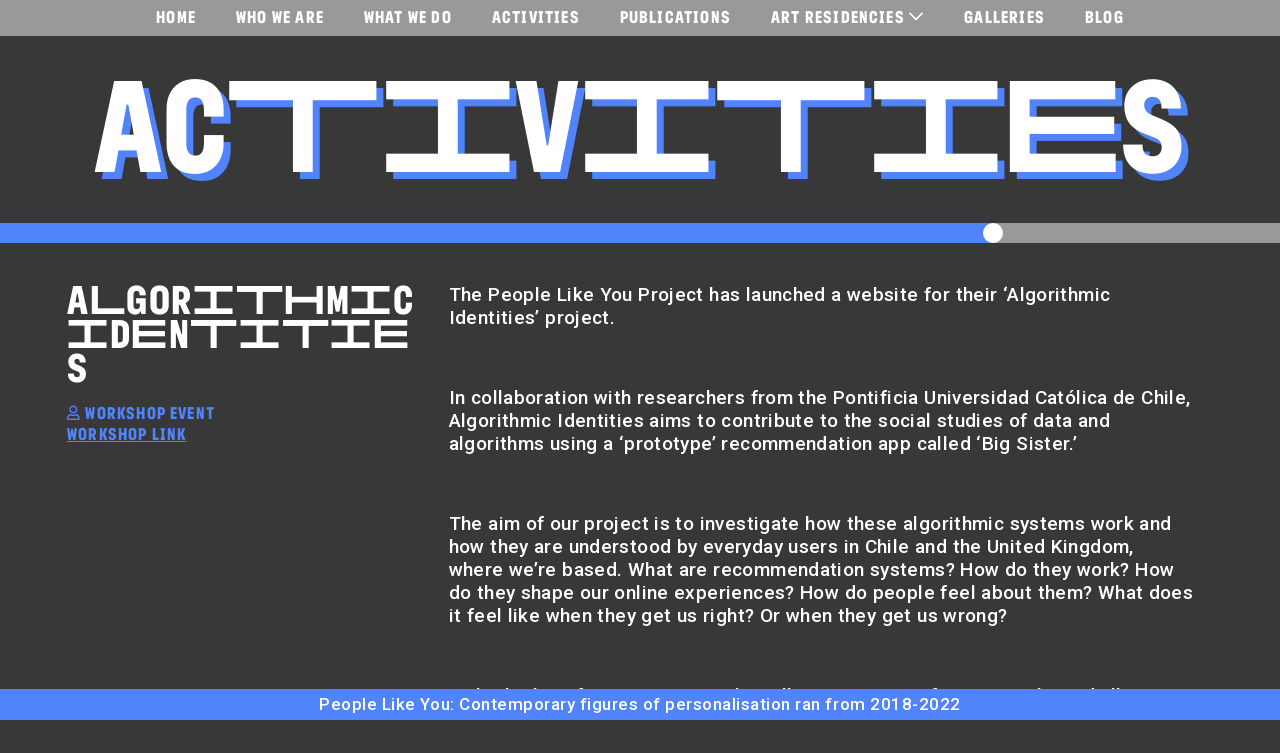

--- FILE ---
content_type: text/html; charset=UTF-8
request_url: https://peoplelikeyou.ac.uk/activities/algorithmic-identities/
body_size: 6677
content:
<!DOCTYPE html>
<html>
<head>
	<title>People Like You</title>
	<meta name="description" content="">

	<link rel="stylesheet" type="text/css" href="https://peoplelikeyou.ac.uk/wp-content/themes/ply-99/build/styles/styles.css">
	
	<meta charset="utf-8">
	<meta name="viewport" content="width=device-width, initial-scale=1.0, maximum-scale=1.0, minimum-scale=1.0">
	<meta name="twitter:widgets:theme" content="light">

	<link rel="icon" type="image/png" sizes="32x32" href="https://peoplelikeyou.ac.uk/wp-content/themes/ply-99/favicon-32x32.png">
	<link rel="icon" type="image/png" sizes="96x96" href="https://peoplelikeyou.ac.uk/wp-content/themes/ply-99/favicon-96x96.png">
	<link rel="icon" type="image/png" sizes="16x16" href="https://peoplelikeyou.ac.uk/wp-content/themes/ply-99/favicon-16x16.png">
	<link rel="stylesheet" href="https://pro.fontawesome.com/releases/v5.3.1/css/all.css" integrity="sha384-9ralMzdK1QYsk4yBY680hmsb4/hJ98xK3w0TIaJ3ll4POWpWUYaA2bRjGGujGT8w" crossorigin="anonymous">
	
</head>
<body class="init" data-portraitpagetype=""  data-pagetype="single" data-posttype="activities">
	<script src="https://peoplelikeyou.ac.uk/wp-content/themes/ply-99/build/scripts/scripts.js"></script>
	<div class="banner">
		<div class="banner__inner">People Like You: Contemporary figures of personalisation ran from 2018-2022</div>
	</div>
	<header>
		<nav>
			<div class="mobile-toggle">MENU</div>
			<ul>
				<li><a href="/">Home</a></li>
				<li><a href="/who-we-are">Who We Are</a></li>
				<li><a href="/what-we-do">What We Do</a></li>
				<li><a href="/activities">Activities</a></li>
				<li><a href="/publications">Publications</a></li>

				<li class="residencies">
					<span>Art Residencies <i class="far fa-chevron-down"></i></span>
					<ul class="subnav">
						<li><a href="/poem">Poems</a></li>
						<li><a href="/portrait">Portraits</a></li>
						<li><a href="/system">Systems</a></li>
					</ul>
				</li>

								<li><a href="/gallery">Galleries</a></li>
				<li><a href="/blog">Blog</a></li>
			</ul>
			
		</nav>
		<div class="title">Activities</div>
				<div class="controller-target" id="breaker" data-type="slider" data-quantity="1" data-property="title_width"></div>
	</header>
	<main>
<div id="posts">
	
		
					
<article class="activity">
	<div class="inner">
		<div class="left">
			<div class="activity-title">
				<a href="https://peoplelikeyou.ac.uk/activities/algorithmic-identities/"><div class="title">Algorithmic Identities</div></a>
			</div>
			<div class="meta-info">
									<h3><i class="far fa-user"></i> Workshop Event</h3>
				

				
				
									<h3>
						<a href="https://algorithmicidentities.net/">workshop link</a>
					</h3>
				
			</div>
		</div>

		

		<div class="content">
							<p>The People Like You Project has launched a website for their &#8216;Algorithmic Identities&#8217; project.</p>
<p>&nbsp;</p>
<p>In collaboration with researchers from the Pontificia Universidad Católica de Chile, Algorithmic Identities aims to contribute to the social studies of data and algorithms using a &#8216;prototype&#8217; recommendation app called &#8216;Big Sister.&#8217;</p>
<p>&nbsp;</p>
<p>The aim of our project is to investigate how these algorithmic systems work and how they are understood by everyday users in Chile and the United Kingdom, where we’re based. What are recommendation systems? How do they work? How do they shape our online experiences? How do people feel about them? What does it feel like when they get us right? Or when they get us wrong?</p>
<p>&nbsp;</p>
<p>We&#8217;re looking for participants who will use Big Sister for two weeks and allow us to interview them about the experience. We want to explore how people feel about their data being collected and used to make algorithmic recommendations and predictions. If you&#8217;re interested in getting involved, take a look at our call for participation here: <a title="Original URL: https://algorithmicidentities.net/big-sister/open-call/. Click or tap if you trust this link." href="https://eur01.safelinks.protection.outlook.com/?url=https%3A%2F%2Falgorithmicidentities.net%2Fbig-sister%2Fopen-call%2F&amp;data=04%7C01%7CY.Gerson%40gold.ac.uk%7C9083ebcbd34f4abded1108d982730804%7C0d431f3f20c1461c958a46b29d4e021b%7C0%7C0%7C637684252836881900%7CUnknown%7CTWFpbGZsb3d8eyJWIjoiMC4wLjAwMDAiLCJQIjoiV2luMzIiLCJBTiI6Ik1haWwiLCJXVCI6Mn0%3D%7C1000&amp;sdata=hbRvv202UC2%2FNtG%2F2mi%2BfBGSveT2HEkt3t8fXmswdFw%3D&amp;reserved=0" target="_blank" rel="noopener noreferrer" data-auth="Verified" data-linkindex="0">https://algorithmicidentities.net/big-sister/open-call/</a></p>
						<div class="read-more"><a href="https://peoplelikeyou.ac.uk/activities/algorithmic-identities/">Read more</a> <i class="far fa-arrow-right"></i></div>
		</div>
	</div>
							<div class="controller-target" data-type="radio" data-size="small" data-quantity="75"></div>
	


</article>


			

		
		</div>

	</main>
	
	<footer>
		<div class="inner">
			<div class="images">
				<p class="mini-title">Partner Institutions:</p>
				<div class="warwick"><a href="https://warwick.ac.uk/" target="_blank"><img src="https://peoplelikeyou.ac.uk/wp-content/themes/ply-99/build/images/university_of_warwick_logo_detail.png"></a></div>
				<div class="goldsmiths"><a href="https://www.gold.ac.uk/" target="_blank"><img src="https://peoplelikeyou.ac.uk/wp-content/themes/ply-99/build/images/Goldsmith_University-logo.svg"></a></div>
				<div class="imperial"><a href="https://www.imperial.ac.uk/" target="_blank"><img src="https://peoplelikeyou.ac.uk/wp-content/themes/ply-99/build/images/Logo_for_Imperial_College_London.svg"></a></div>
			</div>
			<div class="funded">
				<p class="mini-title">Funding</p>
				<div class="wellcome"><a href="https://wellcome.ac.uk/" target="_blank"><img src="https://peoplelikeyou.ac.uk/wp-content/themes/ply-99/build/images/wellcome.svg"></a></div>
			</div>
			<div class="contact">
				<p class="mini-title"></p>
				<p>The project was funded by the WT 2018-2022<br/><br><i class="fab fa-twitter"></i> <a target="blank" href="https://twitter.com/PersonalisePLY">PLY Twitter</a></p>
			</div>
		</div>
	</footer>


<script async src="https://www.googletagmanager.com/gtag/js?id=UA-125887738-1"></script>
<script>
window.dataLayer = window.dataLayer || [];
function gtag(){dataLayer.push(arguments);}
gtag('js', new Date());
gtag('config', 'UA-125887738-1');
</script>

<script>
	window.twttr = (function(d, s, id) {
	var js, fjs = d.getElementsByTagName(s)[0],
		t = window.twttr || {};
	if (d.getElementById(id)) return t;
	js = d.createElement(s);
	js.id = id;
	js.src = 'https://platform.twitter.com/widgets.js';
	fjs.parentNode.insertBefore(js, fjs);

	t._e = [];
	t.ready = function(f) {
		t._e.push(f);
	};

	return t;
}(document, 'script', 'twitter-wjs'));</script>

</body>
</html>

--- FILE ---
content_type: text/css
request_url: https://peoplelikeyou.ac.uk/wp-content/themes/ply-99/build/styles/styles.css
body_size: 125497
content:
@import url(https://fonts.googleapis.com/css?family=Roboto:400,400i,500,500i,700);
@import url(https://fonts.googleapis.com/css2?family=Roboto+Mono&family=Spectral:ital,wght@0,500;0,600;1,500&display=swap);
.dragging input[type=range]{cursor:-webkit-grabbing !important}.dragging input[type=range]::-webkit-slider-thumb{cursor:-webkit-grabbing !important}input[type=range]{width:100%;-webkit-appearance:none;outline:none;background:transparent;height:20px;margin:0 0 10px 0;overflow:hidden;cursor:pointer}input[type=range]::-webkit-slider-thumb{width:20px;-webkit-appearance:none;height:20px;cursor:ew-resize;background:#fff;border:none;border-radius:50%}input[type=range]::-moz-range-thumb{border:none;width:19px;height:19px;cursor:ew-resize}input[type=range]::-moz-range-progress{height:20px}input[type=range]::-moz-range-track{height:20px}.checkbox input[type=checkbox],input[type=range]{display:block}svg circle{cursor:ew-resize}input[type=radio]{cursor:pointer;-webkit-appearance:none;-moz-appearance:none;appearance:none;outline:none;border-radius:50%}input[type=radio]:checked{background:#fff}.radio.small input[type=radio]{width:20px;height:20px;border-width:6px;border-style:solid}.radio.small input[type=radio]:checked{background-color:#fff;border:none}.radio.large input[type=radio]{width:100px;height:100px;border-width:20px;border-style:solid}.toggle.small input[type=checkbox]+label{width:50px;height:20px;border-radius:10px}.toggle.small input[type=checkbox]+label:after{width:19px;height:19px}.toggle.large input[type=checkbox]+label{width:100px;height:40px;border-radius:20px}.toggle.large input[type=checkbox]+label:after{width:39px;height:39px}.toggle input[type=checkbox]{margin:0;height:0;width:0;visibility:hidden}.toggle input[type=checkbox]{margin:0;position:absolute}.toggle input[type=checkbox]+label{cursor:pointer;display:block;position:relative;background-color:#999}.toggle input[type=checkbox]+label:after{content:"";position:absolute;top:0;left:0;border-radius:50%;-webkit-transition:100ms;transition:100ms;background:#fff}.toggle input[type=checkbox]:checked+label:after{left:calc(100%);-webkit-transform:translateX(-100%);transform:translateX(-100%);background:#fff}.checkbox input[type=checkbox]{background:transparent;-webkit-appearance:none;-moz-appearance:none;appearance:none;cursor:pointer;outline:none;position:relative}.checkbox input[type=checkbox]:checked::after{position:absolute;content:"";-webkit-transform:rotate(-48deg);transform:rotate(-48deg);-webkit-transform-origin:50% 50%;transform-origin:50% 50%}.checkbox.large input[type=checkbox]{width:100px;height:100px;border-width:19px;border-style:solid}.checkbox.large input[type=checkbox]:checked::after{width:75px;height:40px;border-bottom:18px solid #fff;border-left:18px solid #fff;top:5px;left:-3px}.checkbox.small input[type=checkbox]{width:20px;height:20px;border-width:10px;border-style:solid}.checkbox.small input[type=checkbox]:checked:after{width:12px;height:6px;border-bottom:2px solid #fff;border-left:2px solid #fff;top:-5px;left:-6px}.checkbox input[type=checkbox]:checked{outline:none;background:#fff}.checkbox input[type=checkbox]:checked::after{position:absolute;width:75px;height:40px;border-bottom:18px solid #fff;border-left:18px solid #fff;content:"";top:22px;left:13px;-webkit-transform:rotate(-48deg);transform:rotate(-48deg);-webkit-transform-origin:50% 50%;transform-origin:50% 50%}.slider.vertical{position:relative;margin-right:10px}.slider.vertical input[type=range]::-webkit-slider-thumb{cursor:ns-resize}.slider.vertical input[type=range]::-moz-range-thumb{cursor:ns-resize}.controller.vertical{display:-webkit-box;display:-ms-flexbox;display:flex;width:100%}.controller.vertical .slider{width:20px;-webkit-box-flex:0;-ms-flex:0 0 20px;flex:0 0 20px}.controller.vertical .slider input[type=range]{-webkit-transform:rotate(-90deg) translate(-100%);transform:rotate(-90deg) translate(-100%);-webkit-transform-origin:top left;transform-origin:top left}.rs-border.rs-inner,.rs-border.rs-outer{border:0px solid #999}.rs-path-color{background-color:#999 !important}.rs-tooltip{display:none}.stars.large,.stars.small{display:-webkit-box;display:-ms-flexbox;display:flex;font-size:23vw;line-height:.8;cursor:pointer;font-family:sans-serif}@media(min-width: 768px){.stars.large,.stars.small{font-size:7.6vw}}/*!
 * roundSlider v1.3.2 | (c) 2015-2018, Soundar
 * MIT license | http://roundsliderui.com/licence.html
 */.rs-ie,.rs-edge{-ms-touch-action:none;touch-action:none}.rs-control{position:relative;outline:0 none}.rs-container{position:relative}.rs-control *,.rs-control *:before,.rs-control *:after{-webkit-box-sizing:border-box;box-sizing:border-box}.rs-animation .rs-transition{-webkit-transition:all .5s linear 0s;transition:all .5s linear 0s}.rs-bar{-webkit-transform-origin:100% 50%;transform-origin:100% 50%}.rs-control .rs-split .rs-path,.rs-control .rs-overlay1,.rs-control .rs-overlay2{-webkit-transform-origin:50% 100%;transform-origin:50% 100%}.rs-control .rs-overlay{-webkit-transform-origin:100% 100%;transform-origin:100% 100%}.rs-rounded .rs-seperator,.rs-split .rs-path{-webkit-background-clip:padding-box;-moz-background-clip:padding;background-clip:padding-box}.rs-control.rs-error{border:1px dotted;text-align:center}.rs-readonly{height:100%;width:100%;top:0;position:absolute;z-index:100}.rs-disabled{opacity:.35}.rs-inner-container{height:100%;width:100%;position:relative;overflow:hidden}.quarter div.rs-block{height:200%;width:200%}.half.top div.rs-block,.half.bottom div.rs-block{height:200%;width:100%}.half.left div.rs-block,.half.right div.rs-block{height:100%;width:200%}.bottom>.rs-inner-container>.rs-block{top:auto;bottom:0}.right .rs-inner-container>.rs-block{right:0}div.rs-block{border-radius:1000px}.rs-block{height:100%;width:100%;display:block;position:absolute;top:0;overflow:hidden;z-index:3}.rs-block .rs-inner{border-radius:1000px;display:block;height:100%;width:100%;position:relative}.rs-overlay{width:50%}.rs-overlay1,.rs-overlay2{width:100%}.rs-overlay,.rs-overlay1,.rs-overlay2{position:absolute;background-color:#fff;z-index:3;top:0;height:50%}.rs-bar{display:block;position:absolute;height:0;z-index:10}.rs-bar.rs-rounded{z-index:5}.rs-bar .rs-seperator{height:0px;display:block;float:left}.rs-bar:not(.rs-rounded) .rs-seperator{border-left:none;border-right:none}.rs-bar.rs-start .rs-seperator{border-top:none}.rs-bar.rs-end .rs-seperator{border-bottom:none}.rs-bar.rs-start.rs-rounded .rs-seperator{border-radius:0 0 1000px 1000px}.rs-bar.rs-end.rs-rounded .rs-seperator{border-radius:1000px 1000px 0 0}.rs-full .rs-bar,.rs-half .rs-bar{width:50%}.rs-half.rs-left .rs-bar,.rs-half.rs-right .rs-bar,.rs-quarter .rs-bar{width:100%}.rs-full .rs-bar,.rs-half.rs-left .rs-bar,.rs-half.rs-right .rs-bar{top:50%}.rs-bottom .rs-bar{top:0}.rs-half.rs-right .rs-bar,.rs-quarter.rs-right .rs-bar{right:100%}.rs-handle.rs-move{cursor:move}.rs-readonly .rs-handle.rs-move{cursor:default}.rs-path{display:block;height:100%;width:100%}.rs-split .rs-path{border-radius:1000px 1000px 0 0;overflow:hidden;height:50%;position:absolute;top:0;z-index:2}.rs-tooltip{position:absolute;cursor:default;border:1px solid transparent;z-index:10}.full .rs-tooltip{top:50%;left:50%}.bottom .rs-tooltip{top:0}.top .rs-tooltip{bottom:0}.right .rs-tooltip{left:0}.left .rs-tooltip{right:0}.half.top .rs-tooltip,.half.bottom .rs-tooltip{left:50%}.half.left .rs-tooltip,.half.right .rs-tooltip{top:50%}.rs-tooltip .rs-input{outline:0 none;border:none;background:transparent}.rs-tooltip-text{font-family:verdana;font-size:13px;border-radius:7px;text-align:center}.rs-tooltip.edit,.rs-tooltip .rs-input{padding:5px 8px}.rs-tooltip.hover,.rs-tooltip.edit:hover{border:1px solid #aaa;cursor:pointer}.rs-readonly .rs-tooltip.edit:hover{border-color:transparent;cursor:default}.rs-handle{border-radius:1000px;outline:0 none;float:left}.rs-handle.rs-handle-square{border-radius:0px}.rs-handle-dot{border:1px solid #aaa;padding:6px}.rs-handle-dot:after{display:block;content:"";border:1px solid #aaa;height:100%;width:100%;border-radius:1000px}.rs-seperator{border:1px solid #aaa}.rs-border{border:1px solid #aaa}.rs-path-color{background-color:#fff}.rs-range-color{background-color:#54bbe0}.rs-bg-color{background-color:#fff}.rs-handle{background-color:#838383}.rs-handle-dot{background-color:#fff}.rs-handle-dot:after{background-color:#838383}@font-face{font-family:"Flitwick-Web";src:url("../../build/fonts/Flitwick X11.6 20180816-1343.ttf") format("truetype");font-weight:bold}@font-face{font-family:"Replica-Web";src:url(../../build/fonts/ReplicaLLWeb-Light.woff) format("woff");font-weight:normal}@font-face{font-family:"Flitwick-Trad";src:url("../../build/fonts/BBB Flitwick Widths 015k.otf") format("opentype");font-weight:bold}em{font-style:italic}i.fal,i.far,i.fa,i.fas{font-size:18px;position:relative;top:1px}p{line-height:1.25;font-family:"Roboto",sans-serif;font-size:16px;letter-spacing:.03em;font-weight:500;line-height:1.25;margin:0 0 1rem 0}@media(min-width: 768px){p{font-size:17px}}@media(min-width: 1200px){p{font-size:17px}}h3{text-transform:uppercase;font-family:"Flitwick-Web";text-decoration:none;font-size:17px;letter-spacing:.07em;margin:0 0 10px 0}nav{position:fixed;top:0;left:0;right:0;height:auto;background-color:#999;z-index:10}@media(min-width: 1200px){nav{height:var(--header-height)}}nav .mobile-toggle{position:fixed;top:0;right:0;text-transform:uppercase;font-family:"Flitwick-Web";text-decoration:none;font-size:17px;letter-spacing:.07em;padding:10px 15px;display:block}@media(min-width: 1200px){nav .mobile-toggle{display:none}}nav.open ul{display:block}nav ul{margin:0;padding:0;list-style-type:none;display:none;-webkit-box-pack:center;-ms-flex-pack:center;justify-content:center}@media(min-width: 1200px){nav ul{display:-webkit-box;display:-ms-flexbox;display:flex}}nav ul li{line-height:1.11}@media(min-width: 1200px){nav ul li{border-bottom:0}}nav ul li a,nav ul li span{display:block;padding:10px 15px}@media(min-width: 1200px){nav ul li a,nav ul li span{border-bottom:0;padding:0 20px}}nav ul li a:hover{text-decoration:underline}nav ul li:hover .subnav{display:block}nav ul.subnav{min-width:180px;display:none;z-index:1;height:auto;background-color:#656565}@media(min-width: 1200px){nav ul.subnav{position:absolute;top:var(--header-height);width:150px;padding-bottom:11px;padding-top:10px}}nav ul.subnav li:nth-last-child(1){border-bottom:none}@media(min-width: 1200px){nav ul.subnav li{margin:3px 0}}nav a,nav span{color:currentColor;cursor:pointer;text-transform:uppercase;font-family:"Flitwick-Web";text-decoration:none;font-size:17px;letter-spacing:.07em}header{--header-height: 36px;margin-top:0}@media(min-width: 1200px){header{margin-top:var(--header-height)}}header ul{z-index:0}@media(min-width: 1200px){header ul{height:var(--header-height);padding-top:8px}}body[data-posttype=activities] header h1,body[data-posttype=publications] header h1{word-break:break-all}@media(min-width: 768px){body[data-posttype=activities] header h1,body[data-posttype=publications] header h1{word-break:auto}}.banner{position:fixed;bottom:0;left:0;right:0;z-index:100;color:#fff}.banner__inner{padding:5px 10px;text-align:center}header h1{font-weight:bold;font-family:"Flitwick-Web",sans-serif;text-transform:uppercase;line-height:.85;font-size:80px;position:relative;text-align:left;margin:0 15px 0 15px}@supports not (font-variation-settings: "1111" 80){header h1{font-family:"Flitwick-Trad",sans-serif}}@media(min-width: 1024px){header h1{font-size:130px}}@media(min-width: 1024px){header h1{text-align:center;margin:0}}header h1.char-1{-webkit-font-feature-settings:"ss01";font-feature-settings:"ss01"}header h1.char-2{-webkit-font-feature-settings:"ss02";font-feature-settings:"ss02"}header h1.char-3{-webkit-font-feature-settings:"ss03";font-feature-settings:"ss03"}header h1.char-4{-webkit-font-feature-settings:"ss04";font-feature-settings:"ss04"}header h1.char-5{-webkit-font-feature-settings:"ss05";font-feature-settings:"ss05"}header h1.char-6{-webkit-font-feature-settings:"ss06";font-feature-settings:"ss06"}header li.residencies i{font-size:95%;position:relative;top:-1px}header h2{margin:0;text-transform:uppercase;text-align:center;font-family:"Flitwick-Web",sans-serif;font-size:38px;line-height:.85;text-shadow:none !important}@supports not (font-variation-settings: "1111" 80){header h2{font-family:"Flitwick-Trad",sans-serif}}@media(min-width: 1024px){header h2{font-size:70px}}header>.title:not(.subtitle){color:transparent;margin:2rem 0 1rem 0}@media(min-width: 768px){header>.title:not(.subtitle){margin:2rem 0 1rem 0}}header>.title:not(.subtitle) .cell-content{color:#fff}header>.title.subtitle h2{text-align:left;margin:0 15px 0 15px}@media(min-width: 768px){header>.title.subtitle h2{text-align:center;margin:0}}article.about{-webkit-box-flex:0;-ms-flex:0 1 100%;flex:0 1 100%;max-width:1200px;margin:0 auto}article.about .inner{-webkit-column-count:1;-moz-column-count:1;column-count:1}@media(min-width: 1024px){article.about .inner{-webkit-column-count:2;-moz-column-count:2;column-count:2}}article.about h1{display:none}article.people-like-you{margin-bottom:3rem}article.people-like-you h1{display:none}article.tweets{display:none;overflow:auto;height:1200px;-webkit-box-flex:0;-ms-flex:0 1 33.3%;flex:0 1 33.3%}@media(min-width: 768px){article.tweets{display:block}}article.tweets .inner{padding:0 20px 0 10px}article{margin-bottom:2rem;-webkit-box-flex:0;-ms-flex:0 1 100%;flex:0 1 100%}@media(min-width: 768px){article{margin-bottom:2rem;-webkit-box-flex:0;-ms-flex:0 1 calc(50% - 5px);flex:0 1 calc(50% - 5px)}}@media(min-width: 1200px){article{-webkit-box-flex:0;-ms-flex:0 1 calc(33.3% - 13.3px);flex:0 1 calc(33.3% - 13.3px)}}article h1{font-family:"Flitwick-Web",sans-serif;font-size:34px;line-height:.85;text-transform:uppercase;letter-spacing:.04em;margin:0 0 1rem 0;text-shadow:none !important;word-break:break-word}@supports not (font-variation-settings: "1111" 80){article h1{font-family:"Flitwick-Trad",sans-serif}}@media(min-width: 768px){article h1{font-size:34px}}@media(min-width: 1024px){article h1{font-size:40px}}article h1 a:link,article h1 a:visited{text-decoration:none}article .activity-title a:link,article .activity-title a:visited,article .slideshow-info a:link,article .slideshow-info a:visited{text-decoration:none}article h1 .url{display:none;font-size:20px}article.person h3{margin-bottom:0}article .inner>.title{font-family:"Flitwick-Web",sans-serif;font-size:34px;line-height:.85;text-transform:uppercase;letter-spacing:.04em}@supports not (font-variation-settings: "1111" 80){article .inner>.title{font-family:"Flitwick-Trad",sans-serif}}@media(min-width: 768px){article .inner>.title{font-size:34px}}@media(min-width: 1024px){article .inner>.title{font-size:40px}}article .inner{padding:0 0 1rem 0}@media(min-width: 768px){article .inner{padding:.5rem .5rem 0 .5rem}}@media(min-width: 1200px){article .inner{padding:10px 10px 0 10px}}article img{display:block;width:100%;height:auto;margin-bottom:1rem}article .meta-info{text-transform:uppercase;font-family:"Flitwick-Web";text-decoration:none;font-size:17px;letter-spacing:.07em;margin-bottom:1rem;position:relative}article .meta-info h3 a{word-break:break-word}article .meta-info>div.flexed{display:-webkit-box;display:-ms-flexbox;display:flex}article .meta-info>div.flexed .key{-webkit-box-flex:0;-ms-flex:0 1 35%;flex:0 1 35%}article .meta-info>div.flexed .value{-webkit-box-flex:0;-ms-flex:0 1 65%;flex:0 1 65%}article i.fal,article i.far,article i.fa,article i.fas{font-size:85%;position:relative;top:-1px}article h2{line-height:1.1;font-size:130%;margin:0 0 1rem 0}article.blog-post ul,article.blog-post ol,article.blog-post div.wp-caption,article.activity ul,article.activity ol,article.activity div.wp-caption{display:none}article.blog-post p,article.activity p{display:block}article.blog-post p:nth-child(n+3),article.activity p:nth-child(n+3){display:none}article.blog-post h6,article.activity h6{display:none}article .read-more{text-transform:uppercase;font-family:"Flitwick-Web";text-decoration:none;font-size:17px;letter-spacing:.07em;margin-bottom:1rem}.home-feature article.gallery .inner{display:block}.home-feature article.gallery .slideshow{margin-bottom:1rem}.home-feature article.gallery .description p:nth-child(n+2){display:none}body[data-posttype=gallery] #posts{display:block}article.gallery .embed-container{position:relative;padding-bottom:56.25%;height:0;overflow:hidden;width:100%}article.gallery .embed-container iframe,article.gallery .embed-container object,article.gallery .embed-container embed,article.gallery .embed-container video{position:absolute;top:0;left:0;width:100%;height:100%}body[data-posttype=gallery] .slideshow-info iframe{width:100%;height:200px}article.gallery{-webkit-box-flex:1;-ms-flex:1 0 100%;flex:1 0 100%;margin-bottom:50px}article.gallery.video .inner{height:auto}article.gallery.video .slideshow{height:auto}article.gallery.video .controls{display:none}article.gallery.video.video-list .embed-container{margin-bottom:2rem}article.gallery .inner{height:auto;display:-webkit-box;display:-ms-flexbox;display:flex;-webkit-box-orient:vertical;-webkit-box-direction:reverse;-ms-flex-flow:column-reverse nowrap;flex-flow:column-reverse nowrap;-webkit-box-pack:justify;-ms-flex-pack:justify;justify-content:space-between}@media(min-width: 1200px){article.gallery .inner{-webkit-box-orient:horizontal;-webkit-box-direction:normal;-ms-flex-flow:row nowrap;flex-flow:row nowrap;height:700px}}article.gallery .slideshow{height:400px;position:relative;overflow:hidden;position:relative}article.gallery .slideshow .gallery-image{display:none}article.gallery .slideshow .gallery-image.active{display:block}@media(min-width: 1200px){article.gallery .slideshow{-webkit-box-flex:0;-ms-flex:0 1 calc(70% - 15px);flex:0 1 calc(70% - 15px);height:auto}}@media(min-width: 1420px){article.gallery .slideshow{-webkit-box-flex:0;-ms-flex:0 1 calc(75% - 15px);flex:0 1 calc(75% - 15px)}}article.gallery .slideshow .image{height:100%;background-repeat:no-repeat;background-size:contain;background-position:center;z-index:1;top:0;left:0;bottom:0;right:0;position:absolute}article.gallery .slideshow .image.blur{-webkit-filter:blur(60px) contrast(50%);filter:blur(60px) contrast(50%);background-size:cover;z-index:0}article.gallery .controls{position:absolute;z-index:3;display:-webkit-box;display:-ms-flexbox;display:flex;top:0;left:0;bottom:0;right:0}article.gallery .controls>div{-webkit-box-flex:0;-ms-flex:0 1 50%;flex:0 1 50%;display:-webkit-box;display:-ms-flexbox;display:flex;-webkit-box-orient:vertical;-webkit-box-direction:normal;-ms-flex-flow:column nowrap;flex-flow:column nowrap;-webkit-box-pack:center;-ms-flex-pack:center;justify-content:center;padding:20px;font-size:26px}article.gallery .controls>div.next{text-align:right}article.gallery .slideshow-info{display:-webkit-box;display:-ms-flexbox;display:flex;-webkit-box-orient:vertical;-webkit-box-direction:normal;-ms-flex-flow:column nowrap;flex-flow:column nowrap;-webkit-box-pack:justify;-ms-flex-pack:justify;justify-content:space-between;padding-bottom:20px}@media(min-width: 1200px){article.gallery .slideshow-info{padding-bottom:0;-webkit-box-flex:0;-ms-flex:0 1 calc(30% - 15px);flex:0 1 calc(30% - 15px)}}@media(min-width: 1420px){article.gallery .slideshow-info{-webkit-box-flex:0;-ms-flex:0 1 calc(25% - 15px);flex:0 1 calc(25% - 15px)}}article.gallery .slideshow-info .description{-webkit-box-flex:1;-ms-flex-positive:1;flex-grow:1}article.gallery .slideshow-info h4{text-transform:uppercase;font-family:"Flitwick-Web";text-decoration:none;font-size:17px;letter-spacing:.07em}@media(min-width: 1200px){article.gallery .slideshow-info .captions{padding-top:20px}}article.gallery .slideshow-info .captions .counter-caption{display:none;-webkit-box-align:baseline;-ms-flex-align:baseline;align-items:baseline;font-size:14px}article.gallery .slideshow-info .captions .counter-caption.active{display:-webkit-box;display:-ms-flexbox;display:flex}article.gallery .slideshow-info .captions p{font-size:14px;margin-bottom:0}article.gallery .slideshow-info .captions .counter{font-size:14px;min-width:55px;display:inline-block;border-radius:5px}article.gallery.grid .inner{height:auto}article.gallery.grid .captions{display:none}article.gallery.grid .slideshow{display:grid;grid-gap:20px;grid-template-columns:repeat(2, 1fr);height:auto}@media(min-width: 768px){article.gallery.grid .slideshow{grid-template-columns:repeat(4, 1fr)}}@media(min-width: 1024px){article.gallery.grid .slideshow{grid-template-columns:repeat(5, 1fr)}}article.gallery.grid .slideshow .controls{display:none}article.gallery.grid .slideshow .gallery-image{grid-column:span 1;position:relative;display:block}article.gallery.grid .slideshow .gallery-image .image{background-color:rgba(0,0,0,.15);position:relative;height:200px;background-size:contain;background-repeat:no-repeat;background-position:center}article.gallery.grid .slideshow .gallery-image .caption p{font-size:12px;padding:0 10px 0 10px;margin-bottom:0}article.gallery.grid .slideshow .gallery-image .caption p:nth-child(1){padding-top:10px}article.activity h3{margin-bottom:0}article.activity .content img{display:none}article.activity .content p iframe{width:100%;height:180px}@media(min-width: 768px){article.activity .content p iframe{height:400px}}article.activity .content p{display:none}article.activity .content p:nth-child(-n+1){display:block}article.activity .content p:nth-child(1)+.read-more{display:none}footer{line-height:1.25;font-family:"Roboto",sans-serif;font-size:16px;letter-spacing:.03em;font-weight:500;line-height:1.25;margin-top:40px;padding:20px 5px;font-weight:500}footer .inner{max-width:1600px;margin:0 auto;display:-webkit-box;display:-ms-flexbox;display:flex;-webkit-box-orient:horizontal;-webkit-box-direction:normal;-ms-flex-flow:row wrap;flex-flow:row wrap;-webkit-box-pack:justify;-ms-flex-pack:justify;justify-content:space-between}@media(min-width: 768px){footer .inner{-webkit-box-orient:horizontal;-webkit-box-direction:normal;-ms-flex-flow:row nowrap;flex-flow:row nowrap}}footer .fa-twitter{font-size:96%}@media(min-width: 768px){footer{font-size:17px}}@media(min-width: 1200px){footer{font-size:17px}}@media(min-width: 768px){footer{padding:30px 20px 30px 20px}}footer>div{padding:0 10px}footer p.mini-title{text-transform:uppercase;font-family:"Flitwick-Web";text-decoration:none;font-size:17px;letter-spacing:.07em}footer p{font-size:15px}footer div.contact{overflow:hidden;-webkit-box-flex:0;-ms-flex:0 1 50%;flex:0 1 50%}@media(min-width: 768px){footer div.contact{-webkit-box-flex:0;-ms-flex:0 1 25%;flex:0 1 25%}}footer div.contact a{display:inline}@media(min-width: 768px){footer div.contact a{display:inline}}footer div.funded{-webkit-box-flex:0;-ms-flex:0 1 50%;flex:0 1 50%;text-transform:capitalize}@media(min-width: 768px){footer div.funded{-webkit-box-flex:0;-ms-flex:0 1 25%;flex:0 1 25%}}@media(min-width: 1024px){footer div.funded{text-transform:none}}footer div.funded span{display:none}@media(min-width: 1024px){footer div.funded span{display:inline}}footer div.images{-webkit-box-flex:0;-ms-flex:0 1 100%;flex:0 1 100%;margin-bottom:30px;display:-webkit-box;display:-ms-flexbox;display:flex;-webkit-box-orient:horizontal;-webkit-box-direction:normal;-ms-flex-flow:row wrap;flex-flow:row wrap;-ms-flex-line-pack:start;align-content:flex-start;-webkit-box-pack:justify;-ms-flex-pack:justify;justify-content:space-between}@media(min-width: 768px){footer div.images{-webkit-box-pack:start;-ms-flex-pack:start;justify-content:flex-start;-webkit-box-flex:0;-ms-flex:0 1 50%;flex:0 1 50%;margin-bottom:0}}footer div.images p{-webkit-box-flex:1;-ms-flex:1 0 100%;flex:1 0 100%}footer div.images div{margin-right:0;display:-webkit-box;display:-ms-flexbox;display:flex;-webkit-box-orient:vertical;-webkit-box-direction:normal;-ms-flex-flow:column nowrap;flex-flow:column nowrap;-webkit-box-pack:end;-ms-flex-pack:end;justify-content:flex-end}footer div.images div.warwick{-webkit-box-flex:0;-ms-flex:0 1 28%;flex:0 1 28%}footer div.images div.imperial{-webkit-box-flex:0;-ms-flex:0 1 28%;flex:0 1 28%}footer div.images div.goldsmiths{-webkit-box-flex:0;-ms-flex:0 1 28%;flex:0 1 28%}@media(min-width: 768px){footer div.images div{-webkit-box-pack:start;-ms-flex-pack:start;justify-content:flex-start;margin-right:20px}footer div.images div.warwick{-webkit-box-flex:0;-ms-flex:0 1 26%;flex:0 1 26%}footer div.images div.imperial{-webkit-box-flex:0;-ms-flex:0 1 28%;flex:0 1 28%}footer div.images div.goldsmiths{-webkit-box-flex:0;-ms-flex:0 1 28%;flex:0 1 28%}}@media(min-width: 1200px){footer div.images div{margin-right:50px}footer div.images div.warwick{-webkit-box-flex:0;-ms-flex:0 1 16%;flex:0 1 16%}footer div.images div.imperial{-webkit-box-flex:0;-ms-flex:0 1 20%;flex:0 1 20%}footer div.images div.goldsmiths{-webkit-box-flex:0;-ms-flex:0 1 20%;flex:0 1 20%}}footer .wellcome{max-width:70px}footer img{width:100%;height:auto;margin:0}.controller-container .toggle,.controller-container .circle-slider,.controller-container .checkbox{display:-webkit-box;display:-ms-flexbox;display:flex;-webkit-box-orient:horizontal;-webkit-box-direction:normal;-ms-flex-flow:row wrap;flex-flow:row wrap}.controller-container .toggle.large{margin:0 10px 10px 0}.controller-container .toggle.small{margin:0 4px 4px 0}.controller-container .circle-slider.small>div{margin:0 10px 10px 0}.controller-container .checkbox.small input{margin:0 4px 4px 0}.controller-container .radio.small input[type=radio]{margin:0 3px 0 0}.controller-container .controller.checkbox .large input{margin:0 10px 10px 0}.controller-container .radio.large input{margin:0 10px 0 0}.controller-container .wobble-slider{height:60px}body[data-pagetype=archive][data-posttype=blog] main,body[data-pagetype=single][data-posttype=blog] main,body[data-pagetype=single][data-posttype=activities] main{max-width:1200px}body[data-pagetype=archive][data-posttype=blog] main .left,body[data-pagetype=single][data-posttype=blog] main .left,body[data-pagetype=single][data-posttype=activities] main .left{-webkit-box-flex:0;-ms-flex:0 1 33.3%;flex:0 1 33.3%}body[data-pagetype=archive][data-posttype=blog] main .left img,body[data-pagetype=single][data-posttype=blog] main .left img,body[data-pagetype=single][data-posttype=activities] main .left img{width:95%}body[data-pagetype=archive][data-posttype=blog] main .content,body[data-pagetype=single][data-posttype=blog] main .content,body[data-pagetype=single][data-posttype=activities] main .content{-webkit-box-flex:0;-ms-flex:0 0 66.6%;flex:0 0 66.6%}body[data-pagetype=single][data-posttype=blog] article.blog-post .inner .activity-title,body[data-pagetype=single][data-posttype=blog] article.activity .inner .activity-title,body[data-pagetype=single][data-posttype=blog] article.publication .inner .activity-title,body[data-pagetype=single][data-posttype=activities] article.blog-post .inner .activity-title,body[data-pagetype=single][data-posttype=activities] article.activity .inner .activity-title,body[data-pagetype=single][data-posttype=activities] article.publication .inner .activity-title,body[data-pagetype=single][data-posttype=publications] article.blog-post .inner .activity-title,body[data-pagetype=single][data-posttype=publications] article.activity .inner .activity-title,body[data-pagetype=single][data-posttype=publications] article.publication .inner .activity-title{display:block}body[data-pagetype=single][data-posttype=blog] article.blog-post .content ul,body[data-pagetype=single][data-posttype=blog] article.activity .content ul,body[data-pagetype=single][data-posttype=blog] article.publication .content ul,body[data-pagetype=single][data-posttype=activities] article.blog-post .content ul,body[data-pagetype=single][data-posttype=activities] article.activity .content ul,body[data-pagetype=single][data-posttype=activities] article.publication .content ul,body[data-pagetype=single][data-posttype=publications] article.blog-post .content ul,body[data-pagetype=single][data-posttype=publications] article.activity .content ul,body[data-pagetype=single][data-posttype=publications] article.publication .content ul{display:block}body[data-pagetype=single][data-posttype=blog] article.blog-post .content p,body[data-pagetype=single][data-posttype=blog] article.activity .content p,body[data-pagetype=single][data-posttype=blog] article.publication .content p,body[data-pagetype=single][data-posttype=activities] article.blog-post .content p,body[data-pagetype=single][data-posttype=activities] article.activity .content p,body[data-pagetype=single][data-posttype=activities] article.publication .content p,body[data-pagetype=single][data-posttype=publications] article.blog-post .content p,body[data-pagetype=single][data-posttype=publications] article.activity .content p,body[data-pagetype=single][data-posttype=publications] article.publication .content p{font-size:17px;display:block}@media(min-width: 768px){body[data-pagetype=single][data-posttype=blog] article.blog-post .content p,body[data-pagetype=single][data-posttype=blog] article.activity .content p,body[data-pagetype=single][data-posttype=blog] article.publication .content p,body[data-pagetype=single][data-posttype=activities] article.blog-post .content p,body[data-pagetype=single][data-posttype=activities] article.activity .content p,body[data-pagetype=single][data-posttype=activities] article.publication .content p,body[data-pagetype=single][data-posttype=publications] article.blog-post .content p,body[data-pagetype=single][data-posttype=publications] article.activity .content p,body[data-pagetype=single][data-posttype=publications] article.publication .content p{font-size:16px}}@media(min-width: 1200px){body[data-pagetype=single][data-posttype=blog] article.blog-post .content p,body[data-pagetype=single][data-posttype=blog] article.activity .content p,body[data-pagetype=single][data-posttype=blog] article.publication .content p,body[data-pagetype=single][data-posttype=activities] article.blog-post .content p,body[data-pagetype=single][data-posttype=activities] article.activity .content p,body[data-pagetype=single][data-posttype=activities] article.publication .content p,body[data-pagetype=single][data-posttype=publications] article.blog-post .content p,body[data-pagetype=single][data-posttype=publications] article.activity .content p,body[data-pagetype=single][data-posttype=publications] article.publication .content p{font-size:19px;letter-spacing:.02em}}body[data-pagetype=single][data-posttype=blog] article.blog-post .content ul,body[data-pagetype=single][data-posttype=blog] article.blog-post .content ol,body[data-pagetype=single][data-posttype=blog] article.activity .content ul,body[data-pagetype=single][data-posttype=blog] article.activity .content ol,body[data-pagetype=single][data-posttype=blog] article.publication .content ul,body[data-pagetype=single][data-posttype=blog] article.publication .content ol,body[data-pagetype=single][data-posttype=activities] article.blog-post .content ul,body[data-pagetype=single][data-posttype=activities] article.blog-post .content ol,body[data-pagetype=single][data-posttype=activities] article.activity .content ul,body[data-pagetype=single][data-posttype=activities] article.activity .content ol,body[data-pagetype=single][data-posttype=activities] article.publication .content ul,body[data-pagetype=single][data-posttype=activities] article.publication .content ol,body[data-pagetype=single][data-posttype=publications] article.blog-post .content ul,body[data-pagetype=single][data-posttype=publications] article.blog-post .content ol,body[data-pagetype=single][data-posttype=publications] article.activity .content ul,body[data-pagetype=single][data-posttype=publications] article.activity .content ol,body[data-pagetype=single][data-posttype=publications] article.publication .content ul,body[data-pagetype=single][data-posttype=publications] article.publication .content ol{display:block}body[data-pagetype=single][data-posttype=blog] article.blog-post .content h6,body[data-pagetype=single][data-posttype=blog] article.activity .content h6,body[data-pagetype=single][data-posttype=blog] article.publication .content h6,body[data-pagetype=single][data-posttype=activities] article.blog-post .content h6,body[data-pagetype=single][data-posttype=activities] article.activity .content h6,body[data-pagetype=single][data-posttype=activities] article.publication .content h6,body[data-pagetype=single][data-posttype=publications] article.blog-post .content h6,body[data-pagetype=single][data-posttype=publications] article.activity .content h6,body[data-pagetype=single][data-posttype=publications] article.publication .content h6{display:block}body[data-pagetype=single][data-posttype=blog] article.blog-post .content div.read-more,body[data-pagetype=single][data-posttype=blog] article.activity .content div.read-more,body[data-pagetype=single][data-posttype=blog] article.publication .content div.read-more,body[data-pagetype=single][data-posttype=activities] article.blog-post .content div.read-more,body[data-pagetype=single][data-posttype=activities] article.activity .content div.read-more,body[data-pagetype=single][data-posttype=activities] article.publication .content div.read-more,body[data-pagetype=single][data-posttype=publications] article.blog-post .content div.read-more,body[data-pagetype=single][data-posttype=publications] article.activity .content div.read-more,body[data-pagetype=single][data-posttype=publications] article.publication .content div.read-more{display:none}body[data-pagetype=single][data-posttype=activities] article.activity{-webkit-box-flex:1;-ms-flex:1 0 100%;flex:1 0 100%}body[data-pagetype=archive][data-posttype=blog] article img{display:none}body[data-posttype=activities] #posts header{margin:40px 0 40px 0;text-align:left;-webkit-box-flex:1;-ms-flex:1 0 100%;flex:1 0 100%}body[data-posttype=activities] #posts header h1{margin:0}@media(min-width: 768px){body[data-posttype=activities] #posts header{text-align:center}}article.blog-post+.controller-target{margin:30px 0 40px 0;width:100%}article.blog-post h3{margin-bottom:0}article.blog-post,body[data-pagetype=single][data-posttype=activities] article{-webkit-box-flex:1;-ms-flex:1 1 100%;flex:1 1 100%}article.blog-post h3.label,body[data-pagetype=single][data-posttype=activities] article h3.label{margin-bottom:0}article.blog-post img,body[data-pagetype=single][data-posttype=activities] article img{display:inline;width:auto;max-width:100%}article.blog-post img.alignleft,body[data-pagetype=single][data-posttype=activities] article img.alignleft{margin-right:20px;margin-bottom:0;float:left}article.blog-post img.aligncenter,body[data-pagetype=single][data-posttype=activities] article img.aligncenter{margin:0 auto;display:block}article.blog-post .inner,body[data-pagetype=single][data-posttype=activities] article .inner{display:-webkit-box;display:-ms-flexbox;display:flex;-webkit-box-orient:vertical;-webkit-box-direction:normal;-ms-flex-flow:column nowrap;flex-flow:column nowrap}@media(min-width: 768px){article.blog-post .inner,body[data-pagetype=single][data-posttype=activities] article .inner{-webkit-box-orient:horizontal;-webkit-box-direction:normal;-ms-flex-flow:row wrap;flex-flow:row wrap;display:-webkit-box;display:-ms-flexbox;display:flex}}article.blog-post .inner .content>a:nth-child(1),body[data-pagetype=single][data-posttype=activities] article .inner .content>a:nth-child(1){display:none}@media(min-width: 1024px){article.blog-post .inner,body[data-pagetype=single][data-posttype=activities] article .inner{display:-webkit-box;display:-ms-flexbox;display:flex;-webkit-box-orient:horizontal;-webkit-box-direction:normal;-ms-flex-flow:row nowrap;flex-flow:row nowrap}}article.blog-post .inner .meta-info,body[data-pagetype=single][data-posttype=activities] article .inner .meta-info{-webkit-box-flex:0;-ms-flex:0 1 35%;flex:0 1 35%;-webkit-box-ordinal-group:3;-ms-flex-order:2;order:2}@media(min-width: 1024px){article.blog-post .inner .meta-info,body[data-pagetype=single][data-posttype=activities] article .inner .meta-info{-webkit-box-flex:0;-ms-flex:0 1 25%;flex:0 1 25%;-webkit-box-ordinal-group:2;-ms-flex-order:1;order:1}}article.blog-post .inner .meta-info h1,body[data-pagetype=single][data-posttype=activities] article .inner .meta-info h1{display:none}@media(min-width: 768px){article.blog-post .inner .meta-info,body[data-pagetype=single][data-posttype=activities] article .inner .meta-info{padding-right:1rem}}article.blog-post .inner .image,article.blog-post .inner .activity-title,body[data-pagetype=single][data-posttype=activities] article .inner .image,body[data-pagetype=single][data-posttype=activities] article .inner .activity-title{-webkit-box-ordinal-group:2;-ms-flex-order:1;order:1;-webkit-box-flex:0;-ms-flex:0 1 100%;flex:0 1 100%;padding-right:0}@media(min-width: 1024px){article.blog-post .inner .image,article.blog-post .inner .activity-title,body[data-pagetype=single][data-posttype=activities] article .inner .image,body[data-pagetype=single][data-posttype=activities] article .inner .activity-title{padding-right:1rem;-webkit-box-flex:0;-ms-flex:0 1 35%;flex:0 1 35%;-webkit-box-ordinal-group:3;-ms-flex-order:2;order:2}}article.blog-post .inner .image h3,article.blog-post .inner .activity-title h3,body[data-pagetype=single][data-posttype=activities] article .inner .image h3,body[data-pagetype=single][data-posttype=activities] article .inner .activity-title h3{display:none}article.blog-post .inner .image img,article.blog-post .inner .activity-title img,body[data-pagetype=single][data-posttype=activities] article .inner .image img,body[data-pagetype=single][data-posttype=activities] article .inner .activity-title img{display:block;margin-right:1rem}article.blog-post .inner .image h1,article.blog-post .inner .activity-title h1,body[data-pagetype=single][data-posttype=activities] article .inner .image h1,body[data-pagetype=single][data-posttype=activities] article .inner .activity-title h1{text-shadow:none !important}article.blog-post .inner .image,body[data-pagetype=single][data-posttype=activities] article .inner .image{padding-right:0}@media(min-width: 1024px){article.blog-post .inner .image,body[data-pagetype=single][data-posttype=activities] article .inner .image{padding-right:25px}}article.blog-post .inner .content,body[data-pagetype=single][data-posttype=activities] article .inner .content{-webkit-box-ordinal-group:4;-ms-flex-order:3;order:3;-webkit-box-flex:0;-ms-flex:0 1 65%;flex:0 1 65%}@media(min-width: 1024px){article.blog-post .inner .content,body[data-pagetype=single][data-posttype=activities] article .inner .content{-webkit-box-ordinal-group:4;-ms-flex-order:3;order:3}}article.blog-post .inner .content h1,body[data-pagetype=single][data-posttype=activities] article .inner .content h1{display:block}#about{width:100%;margin:1rem 0}@media(min-width: 768px){#about{margin:0 0 3rem 0}}@media(min-width: 768px){#about p{font-size:19px}}#about article{margin:0 auto;grid-gap:40px;grid-template-columns:repeat(3, 1fr)}@media(min-width: 768px){#about article{display:grid}}#about article div.text{background:#212121;padding:20px;border-radius:4px;grid-column:span 2}#posts.home{display:-webkit-box;display:-ms-flexbox;display:flex}#posts.home h3{margin-bottom:0}#posts.home #tweets{width:100%;display:-webkit-box;display:-ms-flexbox;display:flex;-webkit-box-pack:justify;-ms-flex-pack:justify;justify-content:space-between;-webkit-box-orient:horizontal;-webkit-box-direction:normal;-ms-flex-flow:row wrap;flex-flow:row wrap}@media(min-width: 1024px){#posts.home #tweets{-webkit-box-orient:horizontal;-webkit-box-direction:normal;-ms-flex-flow:row nowrap;flex-flow:row nowrap}}#posts.home #tweets .tweet{max-width:100%;width:100%;-webkit-box-flex:0;-ms-flex:0 1 100%;flex:0 1 100%}@media(min-width: 768px){#posts.home #tweets .tweet{max-width:calc(50% - 10px);width:calc(50% - 10px);-webkit-box-flex:0;-ms-flex:0 1 calc(50% - 10px);flex:0 1 calc(50% - 10px)}}@media(min-width: 1024px){#posts.home #tweets .tweet{max-width:calc(25% - 15px);width:calc(25% - 15px);-webkit-box-flex:0;-ms-flex:0 1 calc(25% - 15px);flex:0 1 calc(25% - 15px)}}#posts.home .home-blog img{display:none}#posts.home .home-intro{display:none}#posts.home .home-intro,#posts.home .home-blog,#posts.home .home-activities,#posts.home .home-publications{border-bottom-width:2px;border-bottom-style:solid;margin-bottom:40px}@media(min-width: 1024px){#posts.home .home-intro,#posts.home .home-blog,#posts.home .home-activities,#posts.home .home-publications{margin-bottom:0;border-bottom:none}}#posts.home .home-intro article,#posts.home .home-blog article,#posts.home .home-activities article,#posts.home .home-publications article{margin:0}#posts.home .home-intro .controller-target,#posts.home .home-blog .controller-target,#posts.home .home-activities .controller-target,#posts.home .home-publications .controller-target{margin:5px 0 40px 0}@media(min-width: 768px){#posts.home .home-intro .controller-target,#posts.home .home-blog .controller-target,#posts.home .home-activities .controller-target,#posts.home .home-publications .controller-target{margin:35px 0 40px 0}}@media(min-width: 1024px){#posts.home .home-intro .controller-target,#posts.home .home-blog .controller-target,#posts.home .home-activities .controller-target,#posts.home .home-publications .controller-target{margin:40px 0}}#posts.home .content-row{display:-webkit-box;display:-ms-flexbox;display:flex;-webkit-box-orient:horizontal;-webkit-box-direction:normal;-ms-flex-flow:row wrap;flex-flow:row wrap}#posts.home .content-row p a{word-break:break-all}@media(min-width: 1024px){#posts.home .content-row{-webkit-box-orient:horizontal;-webkit-box-direction:normal;-ms-flex-flow:row nowrap;flex-flow:row nowrap}}#posts.home .content-row>div{-webkit-box-flex:0;-ms-flex:0 1 100%;flex:0 1 100%}@media(min-width: 1024px){#posts.home .content-row>div{-webkit-box-flex:0;-ms-flex:0 1 33.3%;flex:0 1 33.3%}}#posts.home .content-row h2{text-transform:uppercase;font-family:"Flitwick-Web";text-decoration:none;font-size:17px;letter-spacing:.07em;margin:0 0 20px 0}@media(min-width: 768px){#posts.home .content-row h2{margin:0 0 20px 10px}}@media(min-width: 1024px){#posts.home .content-row h2{margin:0 0 20px 10px}}#posts.home .content-row h2 i.far{font-size:85%;position:relative;top:-1px}#posts.home .blog-post .inner,#posts.home .activity .inner,#posts.home .publication .inner,#posts.home .post .inner{display:block}#posts.home .blog-post .image,#posts.home .activity .image,#posts.home .publication .image,#posts.home .post .image{display:none}#posts.home .blog-post .content p,#posts.home .activity .content p,#posts.home .publication .content p,#posts.home .post .content p{display:block}#posts.home .blog-post .content p:nth-child(n+2),#posts.home .activity .content p:nth-child(n+2),#posts.home .publication .content p:nth-child(n+2),#posts.home .post .content p:nth-child(n+2){display:none}#posts.home .blog-post .left,#posts.home .activity .left,#posts.home .publication .left,#posts.home .post .left{margin-bottom:1rem}#posts.home .blog-post .credit,#posts.home .activity .credit,#posts.home .publication .credit,#posts.home .post .credit{display:none}.book-button{padding:10px;display:inline-block;border-radius:5px}.featured{margin-bottom:3rem;grid-template-columns:repeat(3, 1fr);grid-gap:20px}@media(min-width: 768px){.featured{display:grid}}@media(min-width: 1200px){.featured{grid-gap:40px}}.featured article{background:#212121;padding:20px;border-radius:4px;margin-bottom:1rem}@media(min-width: 768px){.featured article{margin-bottom:2rem}}.featured article .inner{padding:0 !important;height:auto}.featured article .thumbnail{height:230px;background-size:cover;background-position:center;margin-bottom:1rem}.featured article .captions{display:none}.featured article .slideshow-info{padding:0}.featured article .controller-target{display:none !important}.featured article .meta-info{margin-bottom:1rem}.featured article.blog-post+.controller-target{display:none}.featured article .slideshow{height:250px}.featured .meta-info{margin-bottom:0}body[data-posttype=activities] #posts{display:block}body[data-posttype=activities] .table-view{margin-top:4rem;grid-template-columns:repeat(2, 1fr);grid-gap:0 20px}body[data-posttype=activities] .table-view>h3{margin-bottom:1rem;grid-column:span 2}@media(min-width: 768px){body[data-posttype=activities] .table-view{display:grid}}@media(min-width: 1024px){body[data-posttype=activities] .table-view{display:block}}body[data-posttype=activities] .table-view .activity{margin-bottom:1rem;border-bottom:1px solid #fff;grid-template-columns:repeat(2, 1fr) 200px;grid-gap:20px}@media(min-width: 1024px){body[data-posttype=activities] .table-view .activity{display:grid}}@media(min-width: 1200px){body[data-posttype=activities] .table-view .activity{grid-template-columns:500px repeat(3, 1fr)}}body[data-posttype=activities] .table-view .activity:nth-last-child(1){border-bottom:0}body[data-posttype=activities] .table-view .activity:first-of-type{border-top:1px solid #fff;padding-top:1rem}@media(min-width: 768px){body[data-posttype=activities] .table-view .activity:nth-child(3){padding-top:1rem;border-top:1px solid #fff}}@media(min-width: 1024px){body[data-posttype=activities] .table-view .activity:nth-child(3){padding-top:0;border-top:none}}@media(min-width: 1200px){body[data-posttype=activities] .table-view .activity .content{grid-column:span 2}}body[data-posttype=activities] .table-view .activity .content .read-more{display:none}@media(min-width: 768px){body[data-posttype=activities] .table-view .activity .activity-title{grid-column:span 3}}@media(min-width: 1024px){body[data-posttype=activities] .table-view .activity .activity-title{grid-column:span 1}}body[data-posttype=portrait],body[data-posttype=poem],body[data-posttype=system]{background:#fff;color:#000}body[data-posttype=portrait] footer,body[data-posttype=poem] footer,body[data-posttype=system] footer{background-color:#ddd !important;color:#666 !important}body[data-posttype=portrait] footer a:link,body[data-posttype=portrait] footer a:visited,body[data-posttype=poem] footer a:link,body[data-posttype=poem] footer a:visited,body[data-posttype=system] footer a:link,body[data-posttype=system] footer a:visited{color:#666 !important}body[data-posttype=portrait] footer img,body[data-posttype=poem] footer img,body[data-posttype=system] footer img{-webkit-filter:none !important;filter:none !important}body[data-posttype=portrait] nav,body[data-posttype=poem] nav,body[data-posttype=system] nav{background:#fff;height:auto}@media(min-width: 1200px){body[data-posttype=portrait] nav,body[data-posttype=poem] nav,body[data-posttype=system] nav{position:relative}}@media(min-width: 768px){body[data-posttype=portrait] nav>ul,body[data-posttype=poem] nav>ul,body[data-posttype=system] nav>ul{height:auto;padding:0}}@media(min-width: 768px){body[data-posttype=portrait] nav>ul>li,body[data-posttype=poem] nav>ul>li,body[data-posttype=system] nav>ul>li{padding:20px 0}}body[data-posttype=portrait] .controller-target,body[data-posttype=poem] .controller-target,body[data-posttype=system] .controller-target{display:none}body[data-posttype=portrait] .subnav,body[data-posttype=poem] .subnav,body[data-posttype=system] .subnav{background-color:#f1f1f1;top:58px;border-top:none}@media(min-width: 1200px){body[data-posttype=portrait] .subnav,body[data-posttype=poem] .subnav,body[data-posttype=system] .subnav{border:1px solid #ddd;border-top:none;background-color:#fff}}body[data-posttype=portrait] header,body[data-posttype=poem] header,body[data-posttype=system] header{margin-top:0}@media(min-width: 1200px){body[data-posttype=portrait] header,body[data-posttype=poem] header,body[data-posttype=system] header{border-bottom:1px solid #ddd}}@media(min-width: 1024px){body[data-posttype=portrait] header,body[data-posttype=poem] header,body[data-posttype=system] header{margin-top:0}}body[data-posttype=portrait] header .title,body[data-posttype=poem] header .title,body[data-posttype=system] header .title{display:none}body[data-posttype=portrait] .introduction p,body[data-posttype=portrait] .portrait__caption p,body[data-posttype=poem] .introduction p,body[data-posttype=poem] .portrait__caption p,body[data-posttype=system] .introduction p,body[data-posttype=system] .portrait__caption p{font-size:16px;font-weight:400;margin-bottom:1.2rem;line-height:1.4}@media(min-width: 768px){body[data-posttype=portrait] .introduction p,body[data-posttype=portrait] .portrait__caption p,body[data-posttype=poem] .introduction p,body[data-posttype=poem] .portrait__caption p,body[data-posttype=system] .introduction p,body[data-posttype=system] .portrait__caption p{font-size:18px}}html{--poem: #da5412}.audio-timed{background:#000;position:fixed;top:0;right:0;left:0;bottom:0;display:none}.audio-timed div{transition:opacity 2s;-webkit-transition:opacity 2s;-moz-transition:opacity 2s;position:absolute;top:10vw;bottom:10vw;right:20vw;left:20vw;opacity:0}.audio-timed div img{-o-object-fit:contain;object-fit:contain;height:100%;width:100%}.audio-timed div.emma{top:8vw;bottom:8vw}.audio-timed div.trevi-fountain{top:8vw;bottom:8vw;right:17vw}.audio-timed div.hand-lamp{top:12vw;bottom:12vw}.audio-timed div.hive{top:12vw;bottom:12vw}.audio-timed div.maggies-west{top:5vw;bottom:8vw}.audio-timed .on{opacity:1}.with-subtitles:not(.on) video{width:0;height:0;visibility:hidden;margin:0;padding:0;position:absolute}body[data-posttype=poem] .license{text-align:center;color:#999;font-size:12px;margin-top:70px}@media(min-width: 768px){body[data-posttype=poem] .license{margin-top:150px}}body[data-posttype=poem] .license a{color:currentColor}body[data-posttype=poem] #posts .introduction.credits{font-weight:400}body[data-posttype=poem] #posts .introduction.credits a:link,body[data-posttype=poem] #posts .introduction.credits a:visited{color:currentColor}body[data-posttype=poem] #posts .introduction.credits .columns{-webkit-column-count:2;-moz-column-count:2;column-count:2}body[data-posttype=poem] #posts .introduction.credits .columns>*{-webkit-column-break-inside:avoid;-moz-column-break-inside:avoid;break-inside:avoid-column}body[data-posttype=poem] #posts .introduction.credits p{font-size:17px}body[data-posttype=poem] #posts .introduction.credits h4{margin:0 0 1rem 0;font-weight:400}body[data-posttype=poem] #posts .introduction.credits h1{text-align:left;margin:0 0 1rem 0}body[data-posttype=poem] .credit-link{padding-left:2rem;color:var(--poem)}body[data-posttype=poem] .credit-link a:link,body[data-posttype=poem] .credit-link a:visited{color:var(--poem)}body[data-posttype=poem] .credit-link i{font-size:12px;position:relative;top:-1px}body[data-posttype=poem] .max-container.audio-mode{position:fixed;top:0;left:0;right:0;bottom:0;background:#000;z-index:10;color:#fff;max-width:none}body[data-posttype=poem] .max-container.audio-mode .credit-link,body[data-posttype=poem] .max-container.audio-mode .footer{display:none}body[data-posttype=poem] .max-container.audio-mode .poem.preview{padding-left:15px}body[data-posttype=poem] .max-container.audio-mode .poem.preview::before{width:8px;height:8px;top:4px}body[data-posttype=poem] .max-container.audio-mode .poem.preview.on::before{background:#fff;display:block}body[data-posttype=poem] .max-container.audio-mode .poem.preview.on audio,body[data-posttype=poem] .max-container.audio-mode .poem.preview.on video{outline:none;position:fixed;bottom:30px;left:20px;height:30px;-webkit-filter:invert(1);filter:invert(1);display:block;width:calc(100vw - 40px)}body[data-posttype=poem] .max-container.audio-mode .begin{height:200px;width:200px;position:absolute;top:50%;margin-top:-100px;margin-left:-100px;left:50%;text-align:center;display:-webkit-box;display:-ms-flexbox;display:flex;-webkit-box-orient:vertical;-webkit-box-direction:normal;-ms-flex-flow:column nowrap;flex-flow:column nowrap;-webkit-box-pack:center;-ms-flex-pack:center;justify-content:center;font-size:30px;cursor:pointer}body[data-posttype=poem] .max-container.audio-mode a:link,body[data-posttype=poem] .max-container.audio-mode a:visited{color:currentColor}body[data-posttype=poem] .max-container.audio-mode .introduction{display:none}body[data-posttype=poem] .max-container.audio-mode .introduction a{color:currentColor}body[data-posttype=poem] .max-container.audio-mode h1,body[data-posttype=poem] .max-container.audio-mode h2,body[data-posttype=poem] .max-container.audio-mode h3{font-size:14px}body[data-posttype=poem] .max-container.audio-mode h3{color:#999 !important}body[data-posttype=poem] .max-container.audio-mode h2{margin-top:0}body[data-posttype=poem] .max-container.audio-mode .close{display:block;position:absolute;top:20px;right:20px;cursor:pointer;z-index:1000}body[data-posttype=poem] .max-container.audio-mode .index{position:absolute;left:0;top:0;padding:20px}@media(min-width: 768px){body[data-posttype=poem] .max-container.audio-mode .index{padding:30px}}body[data-posttype=poem] .max-container.audio-mode .index .poem.preview{font-size:14px}body[data-posttype=poem] .max-container.audio-mode .index:hover{opacity:1}body[data-posttype=poem] .close,body[data-posttype=poem] .begin{display:none}body[data-posttype=poem] .index{margin-bottom:5rem}body[data-posttype=poem] .index h3{text-align:left !important;color:#666 !important;padding-left:1em;font-size:26px;margin-bottom:0;text-transform:none}body[data-posttype=poem] .index h3 strong{font-weight:400 !important}body[data-posttype=poem] .max-container,body[data-posttype=poem] #posts{padding:0 15px;margin:0 auto}@media(min-width: 768px){body[data-posttype=poem] .max-container,body[data-posttype=poem] #posts{padding:0 40px}}@media(min-width: 1200px){body[data-posttype=poem] .max-container,body[data-posttype=poem] #posts{padding:0;max-width:1100px}}@media(min-width: 1200px){body[data-posttype=poem] .max-container,body[data-posttype=poem] #posts{padding:0}}body[data-posttype=poem] .introduction{margin-top:2rem;font-weight:400}@media(min-width: 768px){body[data-posttype=poem] .introduction{margin-top:4rem}}body[data-posttype=poem] .introduction h1{grid-column:span 2;line-height:1.1}body[data-posttype=poem] .introduction .credit{font-weight:normal;font-size:14px;line-height:1.4}body[data-posttype=poem] .introduction .column.left{margin:1rem 0}@media(min-width: 1024px){body[data-posttype=poem] .introduction .column.left{-webkit-column-count:2;-moz-column-count:2;column-count:2;-webkit-column-gap:30px;-moz-column-gap:30px;column-gap:30px}}body[data-posttype=poem] .introduction .options-para{margin-top:2rem}@media(min-width: 1024px){body[data-posttype=poem] .introduction .options-para{max-width:50%}}body[data-posttype=poem] .introduction .options-para .poem-button{color:var(--poem);display:inline-block;margin-bottom:8px}body[data-posttype=poem] .poem-button{color:var(--poem);background:#f8e0d6;padding:5px 10px;border-radius:4px;text-decoration:none;border:1px solid #f8e0d6;-webkit-box-sizing:content-box;box-sizing:content-box;text-decoration:none;cursor:pointer}body[data-posttype=poem] .poem-button:hover{background:transparent;border-color:#ffc6ae}body[data-posttype=poem] h1,body[data-posttype=poem] h2,body[data-posttype=poem] h3{font-family:"Roboto",sans-serif;letter-spacing:0;font-weight:normal}body[data-posttype=poem] h2{font-size:26px;color:var(--poem);margin:4rem 0 0 0}body[data-posttype=poem] h1{margin:0;font-size:32px}body[data-posttype=poem] #posts{display:block}body[data-posttype=poem] .options{display:-webkit-box;display:-ms-flexbox;display:flex;grid-gap:20px}body[data-posttype=poem] .options div a{padding:10px 15px;border-radius:5px;display:inline-block;border:2px solid var(--poem)}body[data-posttype=poem] .options div a:link,body[data-posttype=poem] .options div a:visited{color:var(--poem);font-weight:500;text-decoration:none}body[data-posttype=poem] .footer{font-weight:400}body[data-posttype=poem] .footer .download{margin:0 0 2rem 2rem;display:block;-webkit-box-align:start;-ms-flex-align:start;align-items:flex-start;text-decoration:none}@media(min-width: 768px){body[data-posttype=poem] .footer .download{display:-webkit-box;display:-ms-flexbox;display:flex}}@media(min-width: 768px){body[data-posttype=poem] .footer .download span{display:block}}body[data-posttype=poem] .footer .download div{overflow:hidden;border-radius:5px;margin-right:10px}body[data-posttype=poem] .footer .download img{border-radius:5px;margin-bottom:15px;display:block;width:150px}body.poem-description-open[data-posttype=poem]{overflow:hidden}body.poem-description-open[data-posttype=poem] #posts #poem__description{position:fixed;top:0;left:0;bottom:0;right:0;z-index:10;background:#fff;margin:0;padding:0;display:-webkit-box;display:-ms-flexbox;display:flex;-webkit-box-orient:vertical;-webkit-box-direction:normal;-ms-flex-flow:column nowrap;flex-flow:column nowrap;overflow:auto}body.poem-description-open[data-posttype=poem] #posts #poem__description .about-poem-content{max-width:800px;margin:auto;padding:3rem 1em}body.poem-description-open[data-posttype=poem] #posts #poem__description p,body.poem-description-open[data-posttype=poem] #posts #poem__description .close-description{display:block}body[data-posttype=poem] #posts .poem-content{margin:0rem auto;width:auto}@media(min-width: 768px){body[data-posttype=poem] #posts .poem-content{margin:2rem auto}}body[data-posttype=poem] #posts .audio-credit{text-align:center;font-size:14px;font-weight:400;font-style:italic}body[data-posttype=poem] #posts h3{text-transform:none;color:#000;font-family:"Spectral";font-size:24px;margin-bottom:1rem;letter-spacing:0}body[data-posttype=poem] #posts .poem{display:-webkit-box;display:-ms-flexbox;display:flex;-webkit-box-orient:vertical;-webkit-box-direction:normal;-ms-flex-flow:column nowrap;flex-flow:column nowrap;-webkit-box-align:center;-ms-flex-align:center;align-items:center}body[data-posttype=poem] #posts .hero{width:100%;height:35vh;background-position:center;margin-bottom:2em;background-size:contain;background-repeat:no-repeat}@media(min-width: 768px){body[data-posttype=poem] #posts .hero{height:50vh}}body[data-posttype=poem] #posts audio{display:block;width:760px;margin:0 auto;height:30px;margin-bottom:10px}body[data-posttype=poem] #posts .title-nav{display:-webkit-box;display:-ms-flexbox;display:flex;width:100%;margin-bottom:1rem;-webkit-box-pack:justify;-ms-flex-pack:justify;justify-content:space-between;-webkit-box-align:baseline;-ms-flex-align:baseline;align-items:baseline;-webkit-box-orient:horizontal;-webkit-box-direction:normal;-ms-flex-flow:row wrap;flex-flow:row wrap}@media(min-width: 768px){body[data-posttype=poem] #posts .title-nav{margin:0;-webkit-box-orient:horizontal;-webkit-box-direction:normal;-ms-flex-flow:row nowrap;flex-flow:row nowrap}}body[data-posttype=poem] #posts .title-nav .poem-button{cursor:pointer;-webkit-box-flex:0;-ms-flex:0 1 50%;flex:0 1 50%;background:transparent;color:#999;border-color:#fff;padding:0;border:none}@media(min-width: 768px){body[data-posttype=poem] #posts .title-nav .poem-button{-webkit-box-flex:0;-ms-flex:0 1 200px;flex:0 1 200px}}body[data-posttype=poem] #posts .title-nav .poem-button span{display:none}@media(min-width: 768px){body[data-posttype=poem] #posts .title-nav .poem-button span{display:inline}}body[data-posttype=poem] #posts .title-nav .poem-button.next{text-align:right;-webkit-box-ordinal-group:4;-ms-flex-order:3;order:3}body[data-posttype=poem] #posts .title-nav .poem-button.prev{-webkit-box-ordinal-group:3;-ms-flex-order:2;order:2}@media(min-width: 768px){body[data-posttype=poem] #posts .title-nav .poem-button.prev{-webkit-box-ordinal-group:2;-ms-flex-order:1;order:1}}body[data-posttype=poem] #posts .title-nav h1{-webkit-box-ordinal-group:2;-ms-flex-order:1;order:1;-webkit-box-flex:1;-ms-flex:1 0 100%;flex:1 0 100%;-ms-flex-positive:1;flex-grow:1;margin-bottom:1rem}@media(min-width: 768px){body[data-posttype=poem] #posts .title-nav h1{-webkit-box-flex:1;-ms-flex:auto;flex:auto;-webkit-box-ordinal-group:3;-ms-flex-order:2;order:2}}body[data-posttype=poem] #posts .title-nav i{position:relative;top:-1px}body[data-posttype=poem] #posts .poem-options{margin-bottom:1.8rem}@media(min-width: 768px){body[data-posttype=poem] #posts .poem-options{margin-bottom:2.8rem}}body[data-posttype=poem] #posts .audio-wrapper{display:none;margin-bottom:2rem}body[data-posttype=poem] #posts h1{position:relative;max-width:860px;text-align:center}body[data-posttype=poem] #posts h1 span{position:absolute;left:0;top:-5px;font-size:12px}body[data-posttype=poem] #posts #poem__description{border-top:1px solid #ddd;font-family:"Roboto",sans-serif;position:relative;width:100%;margin:0 auto 1rem auto}body[data-posttype=poem] #posts #poem__description a{color:currentColor}body[data-posttype=poem] #posts #poem__description .close-description{cursor:pointer;position:fixed;right:20px;display:none;color:#999;top:15px}body[data-posttype=poem] #posts #poem__description .close-description i{color:#000;font-size:20px}body[data-posttype=poem] #posts #poem__description p{display:none;font-size:18px;font-weight:400;line-height:1.4}body[data-posttype=poem] #posts #poem__description strong{font-weight:500}body[data-posttype=poem] #posts .credit{text-align:center}body[data-posttype=poem] #posts i{position:relative;top:0px;font-size:12px}body[data-posttype=poem] #posts i.fas.fa-play{top:0px;padding-right:5px}@media screen and (max-width: 450px){div.wp-caption,div.wp-caption img,p.aligncenter img,p.alignleft img,p.alignright img{width:100% !important;height:auto !important;margin:0 !important;line-height:initial !important}}.poem-content{position:relative}@media(min-width: 1024px){.poem-content .alignleft img{right:40px}}@media(min-width: 1024px){.poem-content .wp-caption-text{font-size:14px}}.poem-content div.wp-caption{width:100% !important}.poem-content div.wp-caption .wp-caption-text{text-align:center}.poem-content .aligncenter img{max-width:100%;display:block;margin:0 auto}@media(min-width: 1024px){.poem-content .alignleft,.poem-content .alignright{height:0;width:0 !important;position:relative;margin:0}}@media(min-width: 1024px){.poem-content .alignleft img,.poem-content .alignright img{position:absolute}}@media(min-width: 1024px){.poem-content .alignright{width:0 !important;float:right}}@media(min-width: 1024px){.poem-content .alignright img{left:0}}@media(min-width: 1024px){.poem-content div.alignleft .wp-caption-text{position:absolute;top:-30px;left:-230px}}@media(min-width: 1024px){.poem-content div.alignright img{position:relative}}.poem-content p{font-family:"Spectral",serif;font-size:18px;letter-spacing:-0.04em;margin:auto;line-height:1.5;position:relative;margin-bottom:1.4em}@media(min-width: 768px){.poem-content p{font-size:24px}}.poem.preview{position:relative;padding-left:1.8em}.poem.preview audio{display:none}.poem.preview:hover::before{display:block}.poem.preview::before{display:none;content:"";position:absolute;left:.1em;top:.5em;width:.8em;height:.8em;background-color:#ff6316;border-radius:50%}.poem.preview a:link,.poem.preview a:visited{color:#000;text-decoration:none}.poem.preview .content>*:not(h3){display:none}.poem.preview h1{font-size:26px}body.is-dragging{touch-actions:pinch-zoom}body[data-portraitpagetype=portrait] header{margin:0}.film-caption{font-weight:normal;text-align:center;margin-bottom:2rem;font-size:15px}body[data-portraitpagetype=portrait][data-pagetype=single][data-posttype=portrait]{overflow:auto}body[data-portraitpagetype=portrait][data-pagetype=single][data-posttype=portrait] #posts{margin:0 auto;padding:0 15px}@media(min-width: 768px){body[data-portraitpagetype=portrait][data-pagetype=single][data-posttype=portrait] #posts{padding:0 20px}}@media(min-width: 1024px){body[data-portraitpagetype=portrait][data-pagetype=single][data-posttype=portrait] #posts{padding:0 20px}}@media(min-width: 1200px){body[data-portraitpagetype=portrait][data-pagetype=single][data-posttype=portrait] #posts{max-width:840px}}body[data-portraitpagetype=portrait][data-pagetype=single][data-posttype=portrait] main{height:auto}section.introduction{grid-column:span 2;border-bottom:1px solid #e6e5dd;text-align:center;padding-top:17px;padding:40px 15px 0 15px}@media(min-width: 768px){section.introduction{padding:15px 0 0 0}}.portrait__return{position:absolute;z-index:2;padding:20px}@media(min-width: 768px){.portrait__return{padding:30px}}.portrait__return a{font-weight:300;text-decoration:none;color:#3a3726}body[data-posttype=portrait][data-pagetype=single]{min-height:100vh;overflow:hidden}body[data-posttype=portrait][data-pagetype=single] header{padding-top:0;z-index:1;-webkit-box-shadow:0 0 10px rgba(0,0,0,.08);box-shadow:0 0 10px rgba(0,0,0,.08)}body[data-posttype=portrait][data-pagetype=single] main{background-color:#f9f8f7;margin:0;max-width:none;width:100%;display:block;height:100%}@media(min-width: 1200px){body[data-posttype=portrait][data-pagetype=single] main{height:calc(100% - 39px)}}body[data-posttype=portrait][data-pagetype=single] main #posts,body[data-posttype=portrait][data-pagetype=single] main article.portrait,body[data-posttype=portrait][data-pagetype=single] main .portraits-container{height:100%}body[data-posttype=portrait][data-pagetype=single] .portraits-container{display:-webkit-box;display:-ms-flexbox;display:flex;-webkit-box-pack:center;-ms-flex-pack:center;justify-content:center;-webkit-box-orient:vertical;-webkit-box-direction:normal;-ms-flex-flow:column;flex-flow:column}@media(min-width: 1024px){body[data-posttype=portrait][data-pagetype=single] .portraits-container{display:block}}body[data-posttype=portrait][data-pagetype=single] .max-container{margin-top:3rem}body[data-posttype=portrait][data-pagetype=single] .page-header{margin-bottom:3rem}body[data-posttype=portrait][data-pagetype=single] .portraits-page h1{margin-bottom:0;line-height:1.1}body[data-posttype=portrait][data-pagetype=single] blockquote{margin-left:7rem;margin-right:7rem}body[data-posttype=portrait][data-pagetype=single] blockquote p{font-size:30px;line-height:1.25}body[data-posttype=portrait][data-pagetype=single] .alignleft{float:left;width:200px;height:auto;margin:0 2rem 1rem 0}body[data-posttype=portrait][data-pagetype=single][data-portraitpagetype=""] header{padding-top:0;margin-top:0;z-index:1}@media(min-width: 1200px){body[data-posttype=portrait][data-pagetype=single][data-portraitpagetype=""] header{-webkit-box-shadow:0 0 10px rgba(0,0,0,.08);box-shadow:0 0 10px rgba(0,0,0,.08);background:#fff}}.portrait__caption.open{background:#fff;height:100%;width:100%;padding-top:20px;border-right:1px solid #e6e5dd}@media(min-width: 1200px){.portrait__caption.open{height:calc(100% - 58px)}}@media(min-width: 768px){.portrait__caption.open{width:70%}}@media(min-width: 1024px){.portrait__caption.open{width:34%}}.portrait__caption.open .description{max-width:100%;display:block}.portrait__caption.open .description em{display:inline}.portrait__caption.open .description p{margin-bottom:1rem !important}.portrait__caption.open .expand-portrait{position:absolute;right:32px;top:32px;margin:0}.portrait__caption.open .expand-portrait::before{content:"Close"}.portrait__info{position:absolute;width:100%;height:88%;z-index:2;display:-webkit-box;display:-ms-flexbox;display:flex;-webkit-box-orient:vertical;-webkit-box-direction:normal;-ms-flex-flow:column nowrap;flex-flow:column nowrap;-webkit-box-pack:center;-ms-flex-pack:center;justify-content:center}.portrait__info p{max-width:90%;width:auto;border-radius:25px;-webkit-box-shadow:0 0 10px rgba(0,0,0,.2);box-shadow:0 0 10px rgba(0,0,0,.2);background:rgba(255,255,255,.9);text-align:center;font-weight:300;margin:0 auto;padding:10px 20px}.portrait__caption{position:fixed;left:0%;bottom:0;height:auto;-webkit-transition:height 200ms;transition:height 200ms;padding:0 20px 20px 20px;width:100%;z-index:3;overflow:auto}@media(min-width: 768px){.portrait__caption{padding:0 30px 30px 30px}}.portrait__caption .description{max-width:50%;display:none}.portrait__caption .description p{margin-bottom:0 !important}.portrait__caption .description em{display:none}.portrait__caption.open h2{margin-bottom:1.5rem !important}.portrait__caption h2{margin:0 0 .5rem 0 !important}.portrait__caption a{font-weight:300;border-bottom:1px solid #807746;text-decoration:none}.portrait__caption .expand-portrait{display:inline-block;color:currentColor}.portrait__caption .expand-portrait::before{content:"Read more"}@media(min-width: 768px){body[data-posttype=portrait][data-pagetype=archive]{overflow:hidden;height:100vh}}body[data-posttype=portrait][data-pagetype=archive] main{max-width:2000px;grid-template-columns:1fr 1fr}@media(min-width: 768px){body[data-posttype=portrait][data-pagetype=archive] main{overflow:hidden;display:grid}}body[data-posttype=portrait]{color:#3a3726}body[data-posttype=portrait] h2{-webkit-font-smoothing:antialiased}body[data-posttype=portrait] section{overflow:auto}body[data-posttype=portrait] section .inner{padding:16px 20px 20px 20px}@media(min-width: 1200px){body[data-posttype=portrait] section .inner{padding:16px 30px 30px 30px}}body[data-posttype=portrait] .embed{position:relative;padding-bottom:56.25%;height:0;overflow:hidden;width:100%;margin-bottom:1rem}body[data-posttype=portrait] .embed iframe{position:absolute;top:0;left:0%;width:100%;height:100%}body[data-posttype=portrait] footer{margin-top:0;display:none}body[data-posttype=portrait] h1{font-family:"Replica-Web";text-align:center;margin:0 0 1rem 0;font-size:34px;letter-spacing:.01em;-webkit-font-smoothing:initial;font-weight:400}@media(min-width: 1024px){body[data-posttype=portrait] h1{font-size:50px}}body[data-posttype=portrait] #posts{margin:0;padding:0;display:block}body[data-posttype=portrait] article.portrait{position:relative}body[data-posttype=portrait] .portraits__introduction .introduction p{font-size:16px !important}body[data-posttype=portrait] h2{margin-bottom:0;font-size:24px;letter-spacing:.04em;font-family:"Replica-Web"}@media(min-width: 1024px){body[data-posttype=portrait] h2{font-size:30px}}@media(min-width: 1200px){body[data-posttype=portrait] h2{font-size:34px}}body[data-posttype=portrait] .portraits__introduction a:link,body[data-posttype=portrait] .portraits__introduction a:visited{color:currentColor}#pan{width:100vw;height:72vw;background-color:#f9f8f7;position:relative;background-size:contain;background-position:center;background-repeat:no-repeat;cursor:all-scroll}@media(min-width: 1024px){#pan{margin:0 auto;width:127.41vh;height:93vh}}.portrait__title{position:absolute;bottom:0;left:0%;right:0;padding:20px;background:-webkit-gradient(linear, left bottom, left top, from(rgba(50, 53, 59, 0.5)), to(transparent));background:linear-gradient(to top, rgba(50, 53, 59, 0.5), transparent);display:-webkit-box;display:-ms-flexbox;display:flex;-webkit-box-pack:justify;-ms-flex-pack:justify;justify-content:space-between;-webkit-box-align:baseline;-ms-flex-align:baseline;align-items:baseline;color:#fff}.portrait__title a{color:currentColor;text-decoration:none}.portrait__feature{height:180px}@media(min-width: 1024px){.portrait__feature{height:240px}}.portrait__feature img{width:100%;height:100%;-o-object-fit:cover;object-fit:cover}.portraits__introduction{background-color:#e6e5dd}.portraits__introduction .inner>div:not(.embed){border-bottom:1px solid #b1afa2;padding-bottom:1rem}.portraits__introduction .inner>div:not(.embed):nth-last-child(1){border-bottom:none}.portraits__introduction ul{font-weight:400;margin:0;padding:0;list-style-type:none;font-size:16px;-webkit-column-count:2;-moz-column-count:2;column-count:2;margin-bottom:1rem}@media(min-width: 768px){.portraits__introduction ul{-webkit-column-count:3;-moz-column-count:3;column-count:3}}.portraits__introduction ul li{padding-left:15px;text-indent:-15px}.portraits__introduction .introduction{padding-bottom:0 !important}.portraits__introduction .item h2{margin-top:1rem}.portraits__introduction .item a,.portraits__introduction .item span{text-decoration:none;display:-webkit-box;display:-ms-flexbox;display:flex;-webkit-box-align:center;-ms-flex-align:center;align-items:center;-webkit-box-pack:justify;-ms-flex-pack:justify;justify-content:space-between;width:100%}.portraits__introduction .item i{font-size:30px}.portrait__image{width:800px;top:10%;left:20%;width:10%;position:absolute;-ms-touch-action:none;touch-action:none;-webkit-user-select:none;-moz-user-select:none;-ms-user-select:none;user-select:none}.portrait__image img{width:100%;display:block}.portrait__lightbox{top:0;left:0;bottom:0;right:0;z-index:1000;position:fixed;display:none;background-color:#f9f8f7;padding:20px}.portrait__lightbox .portrait__lightbox-close{position:absolute;z-index:1;right:20px;top:20px;font-weight:300}.portrait__lightbox .portrait__lightbox-close a{color:currentColor;text-decoration:none;border-bottom:1px solid #000}.portrait__lightbox .portrait__lightbox-inner{position:relative;z-index:0;width:100%;height:100%;position:relative}.portrait__lightbox img{width:100%;height:100%;-o-object-fit:contain;object-fit:contain}article[data-portrait=common-denominator] #Trish-Scott-1{top:14.5%;left:29%;width:7%}article[data-portrait=common-denominator] #Abi-Cooper-2{top:36%;left:19%;width:11%}article[data-portrait=common-denominator] #David-Herd-2{top:36%;width:11%;left:36%}article[data-portrait=common-denominator] #John-Hall-4{top:25.2%;left:67%;width:6.2%}article[data-portrait=common-denominator] #Kamsan-Sivakumar-1{top:36%;width:11%;left:55%}article[data-portrait=common-denominator] #Osman-Salih-Rashid-Adam-2{top:58%;left:67%;width:15.5%}article[data-portrait=common-denominator] #Raga-Gibreel-2{top:58%;left:28%;width:19%}article[data-portrait=common-denominator] #Simon-Smith-14{top:14.5%;left:46%;width:9%}article[data-portrait=at-home] #Althea-Greenan-5{top:35.9%;left:11.5%;width:17%}article[data-portrait=at-home] #Amarnah-Amuludun-1{top:20%;left:46.5%;width:10%}article[data-portrait=at-home] #Antoine-Marinot-1{top:64%;left:46.5%;width:10%}article[data-portrait=at-home] #Simon-Smith-13{top:55%;left:74.5%;width:14%}article[data-portrait=at-home] #Simon-Smith-14{top:27%;left:61.5%;width:10%}article[data-portrait=at-home] #Stanley-Allen-3{top:42%;left:46.5%;width:10%}article[data-portrait=at-home] #Stanley-Allen-4{top:48.7%;left:35.5%;width:7%}article[data-portrait=conversation-pieces-beyond-the-bust] #Althea-Greenan-daughters-Zoe-Lee-Sophia-Lee-2{top:29%;left:32%;width:19%}article[data-portrait=conversation-pieces-beyond-the-bust] #Althea-Greenan-daughters-Zoe-Lee-Sophia-Lee-1{width:12%;top:57%;left:46%}article[data-portrait=conversation-pieces-beyond-the-bust] #Jason-Evans-1{top:29%;left:18%;width:7.5%}article[data-portrait=conversation-pieces-beyond-the-bust] #Jemima-Brown-3{top:49%;left:8%;width:23%}article[data-portrait=conversation-pieces-beyond-the-bust] #John-Hall-David-Herd{top:10%;left:8%;width:13%}article[data-portrait=conversation-pieces-beyond-the-bust] #Lunatraktors-Carli-Jeffery-Clair-Le-Couteur-3{top:10%;left:57%;width:21.8%}article[data-portrait=conversation-pieces-beyond-the-bust] #Ollie-Harrop-2{top:29%;left:8%;width:7%}article[data-portrait=conversation-pieces-beyond-the-bust] #Simon-Smith-13{top:10%;left:82%;width:12%}article[data-portrait=conversation-pieces-beyond-the-bust] #Trish-Scott-3{top:49%;left:71%;width:23%}article[data-portrait=back-forth] #Amarnah-Amuludun{top:13.8%;left:11.3%;width:8%}article[data-portrait=back-forth] #Amarnah-Osajivbe-Amuludun-2{top:13.8%;left:21.9%;width:19%}article[data-portrait=back-forth] #Amarnah-Ufuoma-Cleopatra-Osajivbe-Amuludun{top:13.5%;left:67.9%;width:20.4%}article[data-portrait=back-forth] #Amarnah-Ufuoma-Osajivbe-Amuludun{top:13.6%;left:45.3%;width:15%}article[data-portrait=back-forth] #Ayaan-Bulale-2{top:49.2%;left:21.8%;width:21%}article[data-portrait=back-forth] #Ayaan-Bulale-3{top:60.3%;left:45.3%;width:20%}article[data-portrait=back-forth] #Ayaan-Bulale-4{top:49.4%;left:11.3%;width:8%}article[data-portrait=back-forth] #Ayaan-Bulale{top:60.4%;left:67.8%;width:20.5%}article[data-portrait=standard-sized] #pan{display:grid;grid-template-columns:repeat(5, minmax(0, 1fr));grid-template-rows:repeat(3, minmax(0, 1fr));grid-gap:3%}article[data-portrait=standard-sized] #pan div{position:relative;width:auto;height:auto;left:auto;top:auto}article[data-portrait=standard-sized] #pan div img{width:100%;height:100%;-o-object-fit:cover;object-fit:cover;display:block}article[data-portrait=standard-sized] #Jason-Evans-2{overflow:hidden}article[data-portrait=standard-sized] #Jason-Evans-2 img{-webkit-transform:scale(1.03);transform:scale(1.03)}article[data-portrait=non-standard-sized] #Janice-Cheddie-2{top:4%;left:7%;width:19%}article[data-portrait=non-standard-sized] #Althea-Greenan-5{top:73.8%;left:33%;width:15%}article[data-portrait=non-standard-sized] #Betsy-Porritt-3{top:4%;left:52%;width:17.1%}article[data-portrait=non-standard-sized] #Ego-Ahaiwe-Sowinski-2{top:52%;left:52%;width:14%}article[data-portrait=non-standard-sized] #John-Hall-4{top:38%;left:16%;width:5.6%}article[data-portrait=non-standard-sized] #Luke-Eastop-2{top:4%;left:28%;width:22%}article[data-portrait=non-standard-sized] #Lunatraktors-Carli-Jeffery-Clair-Le-Couteur-3{top:4%;left:71%;width:23%}article[data-portrait=non-standard-sized] #Ollie-Harrop-2{top:52%;left:33%;width:7%}article[data-portrait=non-standard-sized] #Raga-Gibreel-2{top:76.2%;left:52%;width:14%}article[data-portrait=non-standard-sized] #Sue-Jones-3{top:51.9%;left:72.8%;width:21.2%}article[data-portrait=non-standard-sized] #Trish-Scott-1{top:38%;left:7%;width:7%}article[data-portrait=non-standard-sized] #Yael-Gerson-1{top:52%;left:41.3%;width:6.6%}article[data-portrait=non-standard-sized] #Jemima-Brown-3{top:52%;left:7%;width:23%}article[data-portrait=unlike] #Lady-Lucy-1{top:38%;left:34%;width:11.5%}article[data-portrait=unlike] #Ayaan-Bulale-2{top:26%;left:55%;width:27%}article[data-portrait=unlike] #Dan-Scott-1{top:38%;left:18%;width:11%}article[data-portrait=dare-to-be-like] #John-Hall-3{top:22%;left:18.5%;width:8%}article[data-portrait=dare-to-be-like] #John-Hall-1{top:22%;left:30%;width:8.15%}article[data-portrait=dare-to-be-like] #John-Hall-2{top:40%;left:30%;width:14%}article[data-portrait=dare-to-be-like] #John-Hall-4-w-David-Herd{top:59%;left:48%;width:19%}article[data-portrait=dare-to-be-like] #John-Hall-5{top:29%;left:48%;width:9%}article[data-portrait=dare-to-be-like] #John-Hall-unfinished-6{top:59%;left:73%;width:8%}body[data-posttype=system]{--view-color: #e85894;--annotation-color: #5478ff;--bg-color: #f3f3f3;overflow:hidden;--dot-size: 4.4vw;--header-height: 41px;--controls-height: 95px}body[data-posttype=system] .banner{font-size:14px;display:none}@media(min-width: 1024px){body[data-posttype=system] .banner{display:block}}body[data-posttype=system] footer{display:none}@media(min-width: 768px){body[data-posttype=system]{--dot-size: 22px;--controls-height: 90px}}@media(min-width: 1024px){body[data-posttype=system]{--controls-height: 93px}}@media(min-width: 1200px){body[data-posttype=system]{--dot-size: 26px;--header-height: 59px}}body[data-posttype=system] main{max-width:none;background-color:#f2f2f2;position:fixed;width:100vw;top:var(--header-height);height:calc(100vh - var(--controls-height) - var(--header-height));border-top:1px solid #ddd}@media(min-width: 1200px){body[data-posttype=system] main{border-top:none}}body[data-posttype=system] p{font-weight:normal;line-height:1.4}@media(max-width: 768px){body[data-posttype=system] p{font-size:14px}}body[data-posttype=system] p a{color:currentColor !important}body[data-posttype=system] h4{font-weight:normal;text-transform:uppercase;font-size:14px;font-family:"Roboto Mono";margin:.5rem 0}@media(min-width: 768px){body[data-posttype=system] h4{margin:1rem 0}}body[data-posttype=system] h1{-webkit-box-align:center;-ms-flex-align:center;align-items:center;display:-webkit-box;display:-ms-flexbox;display:flex;line-height:1;font-weight:500;font-size:24px;margin:0 0 12px 0}@media(min-width: 768px){body[data-posttype=system] h1{font-size:32px;margin:0 0 1rem 0}}.system__instructions{position:absolute;background-color:rgba(255,255,255,.8);-webkit-box-pack:center;-ms-flex-pack:center;justify-content:center;-webkit-box-align:center;-ms-flex-align:center;align-items:center;width:100%;z-index:9;display:-webkit-box;display:-ms-flexbox;display:flex;top:0;bottom:0;overflow:auto}@media(min-width: 768px){.system__instructions{top:0;bottom:auto;height:100%;display:-webkit-box;display:-ms-flexbox;display:flex}}.system__instructions.hidden{display:none}.system__instructions.hidden~.zoomcontrols{display:block}.system__instructions .system__instructions-inner{background-color:#fff;padding:15px;max-width:520px;height:100%}@media(min-width: 768px){.system__instructions .system__instructions-inner{border:1px solid #ddd;-webkit-box-shadow:0 0 10px rgba(0,0,0,.1);box-shadow:0 0 10px rgba(0,0,0,.1);border-radius:10px;padding:30px;height:auto}}.system__instructions .system__instructions-inner>div{display:-webkit-box;display:-ms-flexbox;display:flex;-webkit-box-align:center;-ms-flex-align:center;align-items:center;-webkit-box-pack:justify;-ms-flex-pack:justify;justify-content:space-between}@media(min-width: 768px){.system__instructions .system__instructions-inner>div{-webkit-box-align:baseline;-ms-flex-align:baseline;align-items:baseline}}.system__instructions .system__instructions-inner>div a{font-weight:normal;color:#000;text-decoration:none;border-bottom:1px solid #000}@media(max-width: 768px){.system__instructions .system__instructions-inner>div a{font-size:14px}}.system__instructions h2{margin:0}.system__instructions .inline-dot{width:15px;height:15px;background-color:#000;display:inline-block;border-radius:50%;position:relative;top:2px}.system__instructions .inline-dot.view{background-color:var(--view-color)}.system__instructions .inline-dot.annotation{background-color:var(--annotation-color)}.system__instructions i{font-size:90%}.system__instructions .view{font-weight:500;color:var(--view-color)}.system__instructions .annotation{font-weight:500;color:var(--annotation-color)}.system__instructions p:last-of-type{margin-bottom:0}.zoomcontrols{position:absolute;top:15px;left:15px;z-index:10;display:none;font-weight:normal}@media(min-width: 768px){.zoomcontrols{top:20px;left:20px}}.zoomcontrols div{text-align:center;padding:6px 10px;background-color:#fff;border:1px solid #ddd;cursor:pointer}.zoomcontrols div:active{background-color:var(--bg-color)}.zoomcontrols div:nth-child(1){border-top-right-radius:5px;border-top-left-radius:5px;border-bottom:none}.zoomcontrols div:nth-child(2){border-bottom:none}.zoomcontrols i{font-size:90%;position:relative;top:-1px;color:#666}.zoomcontrols div:nth-child(3){border-bottom-right-radius:5px;border-bottom-left-radius:5px}main.introduction-visible .system__map{pointer-events:none}div.system__introduction{background-color:#fff;font-weight:normal;position:fixed;overflow:auto;top:var(--header-height);bottom:0;left:0;right:0;z-index:10;background:-webkit-gradient(linear, left top, left bottom, from(#e7fdff), to(white));background:linear-gradient(to bottom, #e7fdff, white);display:block;color:#104248}div.system__introduction h1{margin-bottom:5px;line-height:1.1}div.system__introduction h1.credit{font-style:italic;font-weight:normal;margin-bottom:1rem}@media(min-width: 768px){div.system__introduction h1.credit{margin-bottom:2rem}}div.system__introduction.hidden{display:none}div.system__introduction .system__introduction-inner{max-width:1400px;margin:0 auto}@media(min-width: 1200px){div.system__introduction .system__introduction-inner{grid-template-columns:repeat(2, minmax(0, 1fr));display:grid}}.system__introduction-image{position:relative}.system__introduction-image img{will-change:opacity;mix-blend-mode:multiply;width:100%;height:auto;display:block;position:relative;z-index:0}.system__introduction-image .enter{position:absolute;top:0;left:0;right:0;bottom:0;display:-webkit-box;display:-ms-flexbox;display:flex;-webkit-box-pack:center;-ms-flex-pack:center;justify-content:center;-webkit-box-orient:vertical;-webkit-box-direction:normal;-ms-flex-flow:column nowrap;flex-flow:column nowrap;-webkit-box-align:center;-ms-flex-align:center;align-items:center;-ms-flex-line-pack:center;align-content:center;z-index:1}button.enter-map{-webkit-appearance:none;-moz-appearance:none;appearance:none;border-radius:30px;border:none;background-color:#20636b;font-family:"Roboto";color:#fff;font-size:16px;padding:6px 12px;cursor:pointer;border:1px solid #20636b}@media(min-width: 768px){button.enter-map{padding:10px 15px;font-size:18px}}button.enter-map:hover{color:#20636b;background-color:#fff}.system__introduction-content{padding:20px 20px 0 20px;position:relative;z-index:1}@media(min-width: 768px){.system__introduction-content{padding:30px 30px 0 30px}}@media(min-width: 1024px){.system__introduction-content{padding:50px 50px 0 50px}}.system__introduction-content .enter-map{display:block;margin-bottom:1rem}@media(min-width: 1200px){.system__introduction-content .enter-map{display:none}}@media(min-width: 1200px){.system__introduction-content{padding:50px 50px}}.system__galleries{background-color:#fff;display:none}.system__galleries>div{display:none;position:fixed;top:var(--header-height);left:0;right:0;bottom:var(--controls-height);z-index:1}.system__galleries .controls__dot{margin:0 8px 0 0}.system__galleries.visible{display:block}.system__galleries.visible+.zoomcontrols{display:none}.system__galleries>div[data-type=annotation]{left:auto}@media(min-width: 768px){.system__galleries>div[data-type=annotation]{width:500px}}.system__galleries>div[data-type=annotation] .view-container__info{height:100%}.system__galleries>div[data-type=annotation] .view-container__inner{display:block}.system__galleries>div[data-type=annotation] .view-container__view{display:none}.system__galleries>div.active{display:block}.view-container__inner{width:100%;margin:0 auto;overflow:auto;position:relative;height:100%}@media(min-width: 768px){.view-container__inner{overflow:hidden;display:grid;grid-template-columns:repeat(2, minmax(0, 1fr))}}@media(min-width: 1024px){.view-container__inner{grid-template-columns:minmax(0, 1fr) 500px}}.view-container__inner .controls{display:-webkit-box;display:-ms-flexbox;display:flex;margin-bottom:1rem}.view-container__inner .controls a{font-size:14px;padding:3px 8px 1px 8px;margin-right:8px;text-decoration:none;display:block;color:#666;border:1px solid #d2d2d2;background-color:#fff;border-radius:30px}@media(min-width: 768px){.view-container__inner .controls a{font-size:15px;margin-right:10px;padding:3px 10px 3px 10px}}.view-container__inner .controls a:hover{opacity:.8}.view-container__info{background-color:var(--bg-color);padding:15px;border-left:1px solid #ddd;overflow-y:scroll}@media(min-width: 768px){.view-container__info{height:100%;padding:30px}}.view-container__view{overflow:hidden;height:260px;background-color:#fff}@media(min-width: 768px){.view-container__view{background-color:#f3f3f3;height:100%}}.view-container__view div{height:100%;position:relative}.view-container__view img{display:block;height:100%;-o-object-fit:contain;object-fit:contain;width:100%}.view-container__view img.svg-annotation{position:absolute;top:0;left:0;display:none}.crosshair{position:fixed;width:100vw;height:100vh;top:0;left:0;z-index:10000;pointer-events:none}.y{width:50%;height:100%;border-right:1px solid purple}.x{position:absolute;left:0;right:0;top:50%;border-top:1px solid purple}main.annotations-visible .system__annotation{display:block}main.annotations-visible .svg-annotation{display:block}.system__map{height:100%;width:100%;position:relative}.system__map img{width:auto;display:block;margin:0 auto;height:100%}.system__dots{top:0;left:50%;-webkit-transform:translateX(-50%);transform:translateX(-50%);position:absolute;width:100%;height:100%;z-index:1;margin:0 auto}@media(min-width: 768px){.system__dots{width:auto}}.system__dots img{opacity:0}.system__dots svg{position:absolute;top:0;left:0;width:100%;height:100%}.system__dots svg circle{cursor:pointer}.system__dots svg circle:hover{opacity:.8}.system__dots svg circle.circle.future-clinic,.system__dots svg circle.annotation{fill:#5478ff}.system__dots svg circle.annotation:not(.future-clinic){r:.6vh !important}.system__dots svg text{pointer-events:none;fill:#fff;font-size:.8vh}.system__dots svg circle.view,.system__dots svg circle.future-clinic{r:.35vh !important}.system__dots svg circle.view{fill:#e85894}.system__annotation{width:100%;height:100%;position:absolute;top:0;left:0;display:none}.system__controls{position:fixed;z-index:2;width:100%;bottom:26px;left:0;height:auto;padding:10px 15px 15px 15px;display:-webkit-box;display:-ms-flexbox;display:flex;-webkit-box-orient:horizontal;-webkit-box-direction:normal;-ms-flex-flow:row wrap;flex-flow:row wrap;-webkit-box-pack:justify;-ms-flex-pack:justify;justify-content:space-between;background-color:var(--bg-color);border-top:1px solid #ddd}@media(max-width: 768px){.system__controls{font-size:14px}}@media(min-width: 768px){.system__controls{-webkit-box-pack:initial;-ms-flex-pack:initial;justify-content:initial;padding:12px 20px 15px 20px}}@media(min-width: 1024px){.system__controls{padding:20px;display:block}}.system__controls>a{display:block;margin:0 5px;background-color:#000;text-decoration:none}.system__controls .controls__dots{display:-webkit-box;display:-ms-flexbox;display:flex;-webkit-box-flex:1;-ms-flex-positive:1;flex-grow:1}@media(min-width: 1024px){.system__controls .controls__dots{-webkit-box-flex:0;-ms-flex-positive:0;flex-grow:0}}.system__controls .controls__dots .next{display:-webkit-box;display:-ms-flexbox;display:flex}@media(min-width: 768px){.system__controls .controls__dots .next{display:none}}.system__controls-label{font-weight:normal;padding-top:2px}.tooltip{display:none;width:0px;height:0px;top:0;background-color:red;position:absolute;color:#000;font-size:13px}.tooltip__inner{position:absolute;padding:5px 7px;border-radius:4px;background-color:#fff;border:1px solid #ddd}.controls__dot{position:relative;margin:0 1.9vw 0 0}.controls__dot span{text-align:center;display:-webkit-box;display:-ms-flexbox;display:flex;-webkit-box-orient:vertical;-webkit-box-direction:normal;-ms-flex-flow:column nowrap;flex-flow:column nowrap;-webkit-box-pack:center;-ms-flex-pack:center;justify-content:center;cursor:pointer;display:flex;border-radius:50%;width:var(--dot-size);height:var(--dot-size);text-align:center;font-size:14px;letter-spacing:-0.02em;font-weight:bold;color:#fff}.controls__dot span:hover{opacity:.8}.controls__dot span:active{opacity:1;border:3px solid rgba(0,0,0,.3)}@media(min-width: 768px){.controls__dot{margin:0 5px}}@media(min-width: 768px){.controls__dot:hover .tooltip{display:block}}.controls__dot .tooltip{left:50%}.controls__dot .tooltip__inner{bottom:9px;left:-60px;width:120px;text-align:center;line-height:1.2;font-weight:normal}.controls__dot.active span{overflow:hidden;position:relative;background-color:#fff !important;border:1px solid #d2d2d2}.controls__dot.active span::before{position:absolute;height:100%;width:100%;background-color:#fff;content:"×";color:#666;display:-webkit-box;display:-ms-flexbox;display:flex;-webkit-box-orient:vertical;-webkit-box-direction:normal;-ms-flex-flow:column nowrap;flex-flow:column nowrap;-webkit-box-pack:center;-ms-flex-pack:center;justify-content:center;font-size:18px;font-weight:normal;-webkit-box-shadow:0 0 5px rgba(0,0,0,.15);box-shadow:0 0 5px rgba(0,0,0,.15)}@media(min-width: 768px){.controls__dot.active span::before{font-size:20px}}.system__dot{font-family:"Roboto";position:relative}.zoom__instructions{text-transform:uppercase;font-size:11px;font-weight:500}.controls__annotations{-webkit-box-ordinal-group:3;-ms-flex-order:2;order:2;display:-webkit-box;display:-ms-flexbox;display:flex;padding:0}@media(min-width: 768px){.controls__annotations{padding:0 20px}}@media(min-width: 1024px){.controls__annotations{position:absolute;right:0}}.controls__annotations .switch{margin-left:10px}.controls__introduction{-webkit-box-ordinal-group:2;-ms-flex-order:1;order:1;padding:0 20px 5px 0}@media(min-width: 768px){.controls__introduction{padding:0 20px 15px 0}}@media(min-width: 1024px){.controls__introduction{padding:0 20px;position:absolute;left:0;top:20px}}.controls__introduction div{cursor:pointer;border-bottom:1px solid #000}.controls__navigation{-webkit-box-ordinal-group:4;-ms-flex-order:3;order:3;display:-webkit-box;display:-ms-flexbox;display:flex;-webkit-box-pack:center;-ms-flex-pack:center;justify-content:center;-webkit-box-orient:horizontal;-webkit-box-direction:normal;-ms-flex-flow:row wrap;flex-flow:row wrap}@media(min-width: 768px){.controls__navigation{-webkit-box-orient:horizontal;-webkit-box-direction:normal;-ms-flex-flow:row nowrap;flex-flow:row nowrap}}.controls__navigation a.next{background-color:#000;text-align:center;display:-webkit-box;display:-ms-flexbox;display:flex;-webkit-box-orient:vertical;-webkit-box-direction:normal;-ms-flex-flow:column nowrap;flex-flow:column nowrap;-webkit-box-pack:center;-ms-flex-pack:center;justify-content:center;cursor:pointer;display:flex;border-radius:50%;width:var(--dot-size);height:var(--dot-size);text-align:center;font-size:14px;letter-spacing:-0.02em;font-weight:bold;color:#fff;text-decoration:none;margin:0 1.9vw 0 0}.controls__navigation a.next:hover{opacity:.8}.controls__navigation a.next:active{opacity:1;border:3px solid rgba(0,0,0,.3)}@media(min-width: 768px){.controls__navigation a.next{margin:0 5px}}.controls__navigation>a.next{display:none}@media(min-width: 768px){.controls__navigation>a.next{display:-webkit-box;display:-ms-flexbox;display:flex}}.controls__navigation .system__controls-label{margin-right:10px;margin-bottom:5px;-webkit-box-flex:1;-ms-flex-positive:1;flex-grow:1}@media(min-width: 768px){.controls__navigation .system__controls-label{margin-bottom:0}}@media(min-width: 1024px){.controls__navigation .system__controls-label{-webkit-box-flex:0;-ms-flex-positive:0;flex-grow:0}}.controls__dot.view span{background-color:var(--view-color)}.controls__dot.annotation span{background-color:var(--annotation-color)}.switch{position:relative;display:inline-block;width:60px;height:28px}@media(max-width: 768px){.switch{-webkit-transform-origin:0 0;transform-origin:0 0;-webkit-transform:scale(0.8);transform:scale(0.8)}}.switch input{opacity:0;width:0;height:0}.switch .text::before{text-transform:uppercase;font-size:12px;top:7px;left:29px;color:#000;position:absolute;content:"off"}.switch .slider{position:absolute;cursor:pointer;top:0;left:0;right:0;bottom:0;background-color:#ccc;-webkit-transition:200ms;transition:200ms}.switch .slider:before{position:absolute;content:"";height:20px;width:20px;left:4px;bottom:4px;background-color:#fff;-webkit-transition:200ms;transition:200ms}input:checked~.text::before{content:"on";left:9px;color:#fff}input:checked+.slider{background-color:#5183fb}input:focus+.slider{-webkit-box-shadow:0 0 1px #5183fb;box-shadow:0 0 1px #5183fb}input:checked+.slider:before{-webkit-transform:translateX(32px);transform:translateX(32px)}.switch .slider{border-radius:34px}.switch .slider:before{border-radius:50%}html{-webkit-box-sizing:border-box;box-sizing:border-box;line-height:1.25;font-family:"Roboto",sans-serif;font-size:16px;letter-spacing:.03em;font-weight:500;line-height:1.25}@media(min-width: 768px){html{font-size:17px}}@media(min-width: 1200px){html{font-size:17px}}html,body{min-height:100vh}*,*:before,*:after{-webkit-box-sizing:inherit;box-sizing:inherit}body{-webkit-font-smoothing:antialiased;margin:0;-moz-osx-font-smoothing:grayscale;background-color:#383838;color:#fff;overflow-y:scroll;overflow-x:hidden;display:-webkit-box;display:-ms-flexbox;display:flex;-webkit-box-orient:vertical;-webkit-box-direction:normal;-ms-flex-flow:column nowrap;flex-flow:column nowrap}body main{-webkit-box-flex:1;-ms-flex-positive:1;flex-grow:1}main{max-width:1600px;margin:0 auto;width:100%}body.color-one .banner{background-color:#5183fb}body.color-one .book-button{background-color:#5183fb}body.color-one .content-row h2{color:#5183fb}body.color-one .content-row h2 a:link,body.color-one .content-row h2 a:visited{color:#5183fb;text-decoration:none}body.color-one header>.title:not(.subtitle) .cell-content{color:#fff}body.color-one .mobile-toggle{color:#5183fb}body.color-one nav ul li{border-bottom:1px solid #5183fb}@media(min-width: 1200px){body.color-one nav ul li{border-bottom:none}}body.color-one .slideshow-info .read-more a:link,body.color-one .slideshow-info .read-more a:visited{color:#5183fb}body.color-one .home-intro,body.color-one .home-blog,body.color-one .home-activities,body.color-one .home-publications{border-color:#5183fb}body.color-one h3.label{color:#fff}body.color-one article h1 a:link,body.color-one article h1 a:visited,body.color-one .activity-title a:link,body.color-one .activity-title a:visited,body.color-one .slideshow-info a:link,body.color-one .slideshow-info a:visited{color:#fff}body.color-one article h1 a:link:hover,body.color-one article h1 a:visited:hover,body.color-one .activity-title a:link:hover,body.color-one .activity-title a:visited:hover,body.color-one .slideshow-info a:link:hover,body.color-one .slideshow-info a:visited:hover{color:#5183fb}body.color-one article .content>a:link,body.color-one article .content>a:visited{color:#fff;text-decoration:none}body.color-one article .content>a:link:hover,body.color-one article .content>a:visited:hover{color:#5183fb}body.color-one p a:link,body.color-one p a:visited{color:#fff}body.color-one h3{color:#5183fb}body.color-one .subtitle{color:#5183fb}body.color-one .meta-info{color:#5183fb}body.color-one .meta-info .key{color:#fff}body.color-one .meta-info a:link,body.color-one .meta-info a:visited{color:#5183fb}body.color-one .read-more a:link,body.color-one .read-more a:visited,body.color-one .read-more i{color:#5183fb;text-decoration:none}body.color-one footer{background-color:#222;color:#999}body.color-one footer a:link,body.color-one footer a:visited{color:#999}body.color-one footer img{-webkit-filter:invert(100%);filter:invert(100%);opacity:.5}body.color-one footer .warwick img{opacity:.45}body.color-one input[type=range]::-webkit-slider-thumb{-webkit-box-shadow:-2000px 0 0 1990px #5183fb;box-shadow:-2000px 0 0 1990px #5183fb}body.color-one input[type=range]{background-color:#999}body.color-one input[type=range]::-webkit-slider-thumb{background-color:#fff}body.color-one input[type=range]::-moz-range-progress{background-color:#5183fb}body.color-one input[type=range]::-moz-range-track{background-color:#999}body.color-one .rs-range-color{background-color:#5183fb !important}body.color-one .rs-bg-color{background-color:#383838 !important}body.color-one .rs-handle{background-color:#fff !important}body.color-one .controller .stars div:not(.on):hover{color:#9cb8fd}body.color-one .stars div.on{color:#5183fb}body.color-one .checkbox input[type=checkbox]{border-color:#5183fb}body.color-one .checkbox input[type=checkbox]:checked{border-color:#5183fb;background-color:#5183fb}body.color-one .toggle input[type=checkbox]:checked+label{background-color:#5183fb}body.color-one .toggle input[type=checkbox] label:after{background-color:#fff}body.color-one input[type=radio]{border-color:#5183fb}body.color-one .color-wobble{stroke:#5183fb}body.color-one.inverted{background-color:#fff;color:#383838}body.color-one.inverted article.blog-post .content a:link,body.color-one.inverted article.blog-post .content a:visited,body.color-one.inverted article.activity .content a:link,body.color-one.inverted article.activity .content a:visited,body.color-one.inverted article.publication .content a:link,body.color-one.inverted article.publication .content a:visited{color:#383838}body.color-one.inverted header>.title:not(.subtitle) .cell-content{color:#383838}body.color-one.inverted .mobile-toggle{color:#5183fb}body.color-one.inverted h3.label{color:#383838}body.color-one.inverted nav ul li{border-bottom:1px solid #5183fb}@media(min-width: 1200px){body.color-one.inverted nav ul li{border-bottom:none}}body.color-one.inverted article h1 a:link,body.color-one.inverted article h1 a:visited,body.color-one.inverted .activity-title a:link,body.color-one.inverted .activity-title a:visited,body.color-one.inverted .slideshow-info a:link,body.color-one.inverted .slideshow-info a:visited{color:#383838}body.color-one.inverted article h1 a:link:hover,body.color-one.inverted article h1 a:visited:hover,body.color-one.inverted .activity-title a:link:hover,body.color-one.inverted .activity-title a:visited:hover,body.color-one.inverted .slideshow-info a:link:hover,body.color-one.inverted .slideshow-info a:visited:hover{color:#5183fb}body.color-one.inverted .subtitle{color:#5183fb}body.color-one.inverted h3{color:#5183fb}body.color-one.inverted p a:link,body.color-one.inverted p a:visited{color:#383838}body.color-one.inverted .meta-info{color:#5183fb}body.color-one.inverted .meta-info .key{color:#383838}body.color-one.inverted .read-more a:link,body.color-one.inverted .read-more a:visited,body.color-one.inverted .read-more i{color:#5183fb;text-decoration:none}body.color-one.inverted footer{background-color:#d6d6d6;color:#383838}body.color-one.inverted footer a:link,body.color-one.inverted footer a:visited{color:#383838}body.color-one.inverted footer .warwick img{opacity:.75}body.color-one.inverted footer img{-webkit-filter:invert(0%);filter:invert(0%);opacity:.7}body.color-one.inverted input[type=range]::-webkit-slider-thumb{background-color:#383838}body.color-one.inverted .rs-handle{background-color:#383838 !important}body.color-one.inverted .rs-bg-color{background-color:#fff !important}body.color-one.inverted .controller .stars div:not(.on):hover{color:#2a4fa7}body.color-one.inverted .toggle input[type=checkbox]+label:after{background-color:#383838}body.color-one.inverted input[type=radio]:checked{background-color:#5183fb}body.color-one.inverted input[type=radio]:checked{background-color:#383838}body.color-one.inverted input[type=radio]:not(:checked):hover{background-color:#f2f2f2}body.color-two .banner{background-color:#ec6061}body.color-two .book-button{background-color:#ec6061}body.color-two .content-row h2{color:#ec6061}body.color-two .content-row h2 a:link,body.color-two .content-row h2 a:visited{color:#ec6061;text-decoration:none}body.color-two header>.title:not(.subtitle) .cell-content{color:#fff}body.color-two .mobile-toggle{color:#ec6061}body.color-two nav ul li{border-bottom:1px solid #ec6061}@media(min-width: 1200px){body.color-two nav ul li{border-bottom:none}}body.color-two .slideshow-info .read-more a:link,body.color-two .slideshow-info .read-more a:visited{color:#ec6061}body.color-two .home-intro,body.color-two .home-blog,body.color-two .home-activities,body.color-two .home-publications{border-color:#ec6061}body.color-two h3.label{color:#fff}body.color-two article h1 a:link,body.color-two article h1 a:visited,body.color-two .activity-title a:link,body.color-two .activity-title a:visited,body.color-two .slideshow-info a:link,body.color-two .slideshow-info a:visited{color:#fff}body.color-two article h1 a:link:hover,body.color-two article h1 a:visited:hover,body.color-two .activity-title a:link:hover,body.color-two .activity-title a:visited:hover,body.color-two .slideshow-info a:link:hover,body.color-two .slideshow-info a:visited:hover{color:#ec6061}body.color-two article .content>a:link,body.color-two article .content>a:visited{color:#fff;text-decoration:none}body.color-two article .content>a:link:hover,body.color-two article .content>a:visited:hover{color:#ec6061}body.color-two p a:link,body.color-two p a:visited{color:#fff}body.color-two h3{color:#ec6061}body.color-two .subtitle{color:#ec6061}body.color-two .meta-info{color:#ec6061}body.color-two .meta-info .key{color:#fff}body.color-two .meta-info a:link,body.color-two .meta-info a:visited{color:#ec6061}body.color-two .read-more a:link,body.color-two .read-more a:visited,body.color-two .read-more i{color:#ec6061;text-decoration:none}body.color-two footer{background-color:#222;color:#999}body.color-two footer a:link,body.color-two footer a:visited{color:#999}body.color-two footer img{-webkit-filter:invert(100%);filter:invert(100%);opacity:.5}body.color-two footer .warwick img{opacity:.45}body.color-two input[type=range]::-webkit-slider-thumb{-webkit-box-shadow:-2000px 0 0 1990px #ec6061;box-shadow:-2000px 0 0 1990px #ec6061}body.color-two input[type=range]{background-color:#999}body.color-two input[type=range]::-webkit-slider-thumb{background-color:#fff}body.color-two input[type=range]::-moz-range-progress{background-color:#ec6061}body.color-two input[type=range]::-moz-range-track{background-color:#999}body.color-two .rs-range-color{background-color:#ec6061 !important}body.color-two .rs-bg-color{background-color:#383838 !important}body.color-two .rs-handle{background-color:#fff !important}body.color-two .controller .stars div:not(.on):hover{color:#f4a4a5}body.color-two .stars div.on{color:#ec6061}body.color-two .checkbox input[type=checkbox]{border-color:#ec6061}body.color-two .checkbox input[type=checkbox]:checked{border-color:#ec6061;background-color:#ec6061}body.color-two .toggle input[type=checkbox]:checked+label{background-color:#ec6061}body.color-two .toggle input[type=checkbox] label:after{background-color:#fff}body.color-two input[type=radio]{border-color:#ec6061}body.color-two .color-wobble{stroke:#ec6061}body.color-two.inverted{background-color:#fff;color:#383838}body.color-two.inverted article.blog-post .content a:link,body.color-two.inverted article.blog-post .content a:visited,body.color-two.inverted article.activity .content a:link,body.color-two.inverted article.activity .content a:visited,body.color-two.inverted article.publication .content a:link,body.color-two.inverted article.publication .content a:visited{color:#383838}body.color-two.inverted header>.title:not(.subtitle) .cell-content{color:#383838}body.color-two.inverted .mobile-toggle{color:#ec6061}body.color-two.inverted h3.label{color:#383838}body.color-two.inverted nav ul li{border-bottom:1px solid #ec6061}@media(min-width: 1200px){body.color-two.inverted nav ul li{border-bottom:none}}body.color-two.inverted article h1 a:link,body.color-two.inverted article h1 a:visited,body.color-two.inverted .activity-title a:link,body.color-two.inverted .activity-title a:visited,body.color-two.inverted .slideshow-info a:link,body.color-two.inverted .slideshow-info a:visited{color:#383838}body.color-two.inverted article h1 a:link:hover,body.color-two.inverted article h1 a:visited:hover,body.color-two.inverted .activity-title a:link:hover,body.color-two.inverted .activity-title a:visited:hover,body.color-two.inverted .slideshow-info a:link:hover,body.color-two.inverted .slideshow-info a:visited:hover{color:#ec6061}body.color-two.inverted .subtitle{color:#ec6061}body.color-two.inverted h3{color:#ec6061}body.color-two.inverted p a:link,body.color-two.inverted p a:visited{color:#383838}body.color-two.inverted .meta-info{color:#ec6061}body.color-two.inverted .meta-info .key{color:#383838}body.color-two.inverted .read-more a:link,body.color-two.inverted .read-more a:visited,body.color-two.inverted .read-more i{color:#ec6061;text-decoration:none}body.color-two.inverted footer{background-color:#d6d6d6;color:#383838}body.color-two.inverted footer a:link,body.color-two.inverted footer a:visited{color:#383838}body.color-two.inverted footer .warwick img{opacity:.75}body.color-two.inverted footer img{-webkit-filter:invert(0%);filter:invert(0%);opacity:.7}body.color-two.inverted input[type=range]::-webkit-slider-thumb{background-color:#383838}body.color-two.inverted .rs-handle{background-color:#383838 !important}body.color-two.inverted .rs-bg-color{background-color:#fff !important}body.color-two.inverted .controller .stars div:not(.on):hover{color:#2a4fa7}body.color-two.inverted .toggle input[type=checkbox]+label:after{background-color:#383838}body.color-two.inverted input[type=radio]:checked{background-color:#ec6061}body.color-two.inverted input[type=radio]:checked{background-color:#383838}body.color-two.inverted input[type=radio]:not(:checked):hover{background-color:#f2f2f2}body.color-three .banner{background-color:#7860ec}body.color-three .book-button{background-color:#7860ec}body.color-three .content-row h2{color:#7860ec}body.color-three .content-row h2 a:link,body.color-three .content-row h2 a:visited{color:#7860ec;text-decoration:none}body.color-three header>.title:not(.subtitle) .cell-content{color:#fff}body.color-three .mobile-toggle{color:#7860ec}body.color-three nav ul li{border-bottom:1px solid #7860ec}@media(min-width: 1200px){body.color-three nav ul li{border-bottom:none}}body.color-three .slideshow-info .read-more a:link,body.color-three .slideshow-info .read-more a:visited{color:#7860ec}body.color-three .home-intro,body.color-three .home-blog,body.color-three .home-activities,body.color-three .home-publications{border-color:#7860ec}body.color-three h3.label{color:#fff}body.color-three article h1 a:link,body.color-three article h1 a:visited,body.color-three .activity-title a:link,body.color-three .activity-title a:visited,body.color-three .slideshow-info a:link,body.color-three .slideshow-info a:visited{color:#fff}body.color-three article h1 a:link:hover,body.color-three article h1 a:visited:hover,body.color-three .activity-title a:link:hover,body.color-three .activity-title a:visited:hover,body.color-three .slideshow-info a:link:hover,body.color-three .slideshow-info a:visited:hover{color:#7860ec}body.color-three article .content>a:link,body.color-three article .content>a:visited{color:#fff;text-decoration:none}body.color-three article .content>a:link:hover,body.color-three article .content>a:visited:hover{color:#7860ec}body.color-three p a:link,body.color-three p a:visited{color:#fff}body.color-three h3{color:#7860ec}body.color-three .subtitle{color:#7860ec}body.color-three .meta-info{color:#7860ec}body.color-three .meta-info .key{color:#fff}body.color-three .meta-info a:link,body.color-three .meta-info a:visited{color:#7860ec}body.color-three .read-more a:link,body.color-three .read-more a:visited,body.color-three .read-more i{color:#7860ec;text-decoration:none}body.color-three footer{background-color:#222;color:#999}body.color-three footer a:link,body.color-three footer a:visited{color:#999}body.color-three footer img{-webkit-filter:invert(100%);filter:invert(100%);opacity:.5}body.color-three footer .warwick img{opacity:.45}body.color-three input[type=range]::-webkit-slider-thumb{-webkit-box-shadow:-2000px 0 0 1990px #7860ec;box-shadow:-2000px 0 0 1990px #7860ec}body.color-three input[type=range]{background-color:#999}body.color-three input[type=range]::-webkit-slider-thumb{background-color:#fff}body.color-three input[type=range]::-moz-range-progress{background-color:#7860ec}body.color-three input[type=range]::-moz-range-track{background-color:#999}body.color-three .rs-range-color{background-color:#7860ec !important}body.color-three .rs-bg-color{background-color:#383838 !important}body.color-three .rs-handle{background-color:#fff !important}body.color-three .controller .stars div:not(.on):hover{color:#b2a4f4}body.color-three .stars div.on{color:#7860ec}body.color-three .checkbox input[type=checkbox]{border-color:#7860ec}body.color-three .checkbox input[type=checkbox]:checked{border-color:#7860ec;background-color:#7860ec}body.color-three .toggle input[type=checkbox]:checked+label{background-color:#7860ec}body.color-three .toggle input[type=checkbox] label:after{background-color:#fff}body.color-three input[type=radio]{border-color:#7860ec}body.color-three .color-wobble{stroke:#7860ec}body.color-three.inverted{background-color:#fff;color:#383838}body.color-three.inverted article.blog-post .content a:link,body.color-three.inverted article.blog-post .content a:visited,body.color-three.inverted article.activity .content a:link,body.color-three.inverted article.activity .content a:visited,body.color-three.inverted article.publication .content a:link,body.color-three.inverted article.publication .content a:visited{color:#383838}body.color-three.inverted header>.title:not(.subtitle) .cell-content{color:#383838}body.color-three.inverted .mobile-toggle{color:#7860ec}body.color-three.inverted h3.label{color:#383838}body.color-three.inverted nav ul li{border-bottom:1px solid #7860ec}@media(min-width: 1200px){body.color-three.inverted nav ul li{border-bottom:none}}body.color-three.inverted article h1 a:link,body.color-three.inverted article h1 a:visited,body.color-three.inverted .activity-title a:link,body.color-three.inverted .activity-title a:visited,body.color-three.inverted .slideshow-info a:link,body.color-three.inverted .slideshow-info a:visited{color:#383838}body.color-three.inverted article h1 a:link:hover,body.color-three.inverted article h1 a:visited:hover,body.color-three.inverted .activity-title a:link:hover,body.color-three.inverted .activity-title a:visited:hover,body.color-three.inverted .slideshow-info a:link:hover,body.color-three.inverted .slideshow-info a:visited:hover{color:#7860ec}body.color-three.inverted .subtitle{color:#7860ec}body.color-three.inverted h3{color:#7860ec}body.color-three.inverted p a:link,body.color-three.inverted p a:visited{color:#383838}body.color-three.inverted .meta-info{color:#7860ec}body.color-three.inverted .meta-info .key{color:#383838}body.color-three.inverted .read-more a:link,body.color-three.inverted .read-more a:visited,body.color-three.inverted .read-more i{color:#7860ec;text-decoration:none}body.color-three.inverted footer{background-color:#d6d6d6;color:#383838}body.color-three.inverted footer a:link,body.color-three.inverted footer a:visited{color:#383838}body.color-three.inverted footer .warwick img{opacity:.75}body.color-three.inverted footer img{-webkit-filter:invert(0%);filter:invert(0%);opacity:.7}body.color-three.inverted input[type=range]::-webkit-slider-thumb{background-color:#383838}body.color-three.inverted .rs-handle{background-color:#383838 !important}body.color-three.inverted .rs-bg-color{background-color:#fff !important}body.color-three.inverted .controller .stars div:not(.on):hover{color:#2a4fa7}body.color-three.inverted .toggle input[type=checkbox]+label:after{background-color:#383838}body.color-three.inverted input[type=radio]:checked{background-color:#7860ec}body.color-three.inverted input[type=radio]:checked{background-color:#383838}body.color-three.inverted input[type=radio]:not(:checked):hover{background-color:#f2f2f2}body.color-four .banner{background-color:#64d26a}body.color-four .book-button{background-color:#64d26a}body.color-four .content-row h2{color:#64d26a}body.color-four .content-row h2 a:link,body.color-four .content-row h2 a:visited{color:#64d26a;text-decoration:none}body.color-four header>.title:not(.subtitle) .cell-content{color:#fff}body.color-four .mobile-toggle{color:#64d26a}body.color-four nav ul li{border-bottom:1px solid #64d26a}@media(min-width: 1200px){body.color-four nav ul li{border-bottom:none}}body.color-four .slideshow-info .read-more a:link,body.color-four .slideshow-info .read-more a:visited{color:#64d26a}body.color-four .home-intro,body.color-four .home-blog,body.color-four .home-activities,body.color-four .home-publications{border-color:#64d26a}body.color-four h3.label{color:#fff}body.color-four article h1 a:link,body.color-four article h1 a:visited,body.color-four .activity-title a:link,body.color-four .activity-title a:visited,body.color-four .slideshow-info a:link,body.color-four .slideshow-info a:visited{color:#fff}body.color-four article h1 a:link:hover,body.color-four article h1 a:visited:hover,body.color-four .activity-title a:link:hover,body.color-four .activity-title a:visited:hover,body.color-four .slideshow-info a:link:hover,body.color-four .slideshow-info a:visited:hover{color:#64d26a}body.color-four article .content>a:link,body.color-four article .content>a:visited{color:#fff;text-decoration:none}body.color-four article .content>a:link:hover,body.color-four article .content>a:visited:hover{color:#64d26a}body.color-four p a:link,body.color-four p a:visited{color:#fff}body.color-four h3{color:#64d26a}body.color-four .subtitle{color:#64d26a}body.color-four .meta-info{color:#64d26a}body.color-four .meta-info .key{color:#fff}body.color-four .meta-info a:link,body.color-four .meta-info a:visited{color:#64d26a}body.color-four .read-more a:link,body.color-four .read-more a:visited,body.color-four .read-more i{color:#64d26a;text-decoration:none}body.color-four footer{background-color:#222;color:#999}body.color-four footer a:link,body.color-four footer a:visited{color:#999}body.color-four footer img{-webkit-filter:invert(100%);filter:invert(100%);opacity:.5}body.color-four footer .warwick img{opacity:.45}body.color-four input[type=range]::-webkit-slider-thumb{-webkit-box-shadow:-2000px 0 0 1990px #64d26a;box-shadow:-2000px 0 0 1990px #64d26a}body.color-four input[type=range]{background-color:#999}body.color-four input[type=range]::-webkit-slider-thumb{background-color:#fff}body.color-four input[type=range]::-moz-range-progress{background-color:#64d26a}body.color-four input[type=range]::-moz-range-track{background-color:#999}body.color-four .rs-range-color{background-color:#64d26a !important}body.color-four .rs-bg-color{background-color:#383838 !important}body.color-four .rs-handle{background-color:#fff !important}body.color-four .controller .stars div:not(.on):hover{color:#9fe3a3}body.color-four .stars div.on{color:#64d26a}body.color-four .checkbox input[type=checkbox]{border-color:#64d26a}body.color-four .checkbox input[type=checkbox]:checked{border-color:#64d26a;background-color:#64d26a}body.color-four .toggle input[type=checkbox]:checked+label{background-color:#64d26a}body.color-four .toggle input[type=checkbox] label:after{background-color:#fff}body.color-four input[type=radio]{border-color:#64d26a}body.color-four .color-wobble{stroke:#64d26a}body.color-four.inverted{background-color:#fff;color:#383838}body.color-four.inverted article.blog-post .content a:link,body.color-four.inverted article.blog-post .content a:visited,body.color-four.inverted article.activity .content a:link,body.color-four.inverted article.activity .content a:visited,body.color-four.inverted article.publication .content a:link,body.color-four.inverted article.publication .content a:visited{color:#383838}body.color-four.inverted header>.title:not(.subtitle) .cell-content{color:#383838}body.color-four.inverted .mobile-toggle{color:#64d26a}body.color-four.inverted h3.label{color:#383838}body.color-four.inverted nav ul li{border-bottom:1px solid #64d26a}@media(min-width: 1200px){body.color-four.inverted nav ul li{border-bottom:none}}body.color-four.inverted article h1 a:link,body.color-four.inverted article h1 a:visited,body.color-four.inverted .activity-title a:link,body.color-four.inverted .activity-title a:visited,body.color-four.inverted .slideshow-info a:link,body.color-four.inverted .slideshow-info a:visited{color:#383838}body.color-four.inverted article h1 a:link:hover,body.color-four.inverted article h1 a:visited:hover,body.color-four.inverted .activity-title a:link:hover,body.color-four.inverted .activity-title a:visited:hover,body.color-four.inverted .slideshow-info a:link:hover,body.color-four.inverted .slideshow-info a:visited:hover{color:#64d26a}body.color-four.inverted .subtitle{color:#64d26a}body.color-four.inverted h3{color:#64d26a}body.color-four.inverted p a:link,body.color-four.inverted p a:visited{color:#383838}body.color-four.inverted .meta-info{color:#64d26a}body.color-four.inverted .meta-info .key{color:#383838}body.color-four.inverted .read-more a:link,body.color-four.inverted .read-more a:visited,body.color-four.inverted .read-more i{color:#64d26a;text-decoration:none}body.color-four.inverted footer{background-color:#d6d6d6;color:#383838}body.color-four.inverted footer a:link,body.color-four.inverted footer a:visited{color:#383838}body.color-four.inverted footer .warwick img{opacity:.75}body.color-four.inverted footer img{-webkit-filter:invert(0%);filter:invert(0%);opacity:.7}body.color-four.inverted input[type=range]::-webkit-slider-thumb{background-color:#383838}body.color-four.inverted .rs-handle{background-color:#383838 !important}body.color-four.inverted .rs-bg-color{background-color:#fff !important}body.color-four.inverted .controller .stars div:not(.on):hover{color:#2a4fa7}body.color-four.inverted .toggle input[type=checkbox]+label:after{background-color:#383838}body.color-four.inverted input[type=radio]:checked{background-color:#64d26a}body.color-four.inverted input[type=radio]:checked{background-color:#383838}body.color-four.inverted input[type=radio]:not(:checked):hover{background-color:#f2f2f2}body[data-conference="1"].color-three{background-color:#fff;color:#383838}body[data-conference="1"].color-three article.blog-post .content a:link,body[data-conference="1"].color-three article.blog-post .content a:visited,body[data-conference="1"].color-three article.activity .content a:link,body[data-conference="1"].color-three article.activity .content a:visited,body[data-conference="1"].color-three article.publication .content a:link,body[data-conference="1"].color-three article.publication .content a:visited{color:#383838}body[data-conference="1"].color-three header>.title:not(.subtitle) .cell-content{color:#383838}body[data-conference="1"].color-three .mobile-toggle{color:#7860ec}body[data-conference="1"].color-three h3.label{color:#383838}body[data-conference="1"].color-three nav ul li{border-bottom:1px solid #7860ec}@media(min-width: 1200px){body[data-conference="1"].color-three nav ul li{border-bottom:none}}body[data-conference="1"].color-three article h1 a:link,body[data-conference="1"].color-three article h1 a:visited,body[data-conference="1"].color-three .activity-title a:link,body[data-conference="1"].color-three .activity-title a:visited,body[data-conference="1"].color-three .slideshow-info a:link,body[data-conference="1"].color-three .slideshow-info a:visited{color:#383838}body[data-conference="1"].color-three article h1 a:link:hover,body[data-conference="1"].color-three article h1 a:visited:hover,body[data-conference="1"].color-three .activity-title a:link:hover,body[data-conference="1"].color-three .activity-title a:visited:hover,body[data-conference="1"].color-three .slideshow-info a:link:hover,body[data-conference="1"].color-three .slideshow-info a:visited:hover{color:#7860ec}body[data-conference="1"].color-three .subtitle{color:#7860ec}body[data-conference="1"].color-three h3{color:#7860ec}body[data-conference="1"].color-three p a:link,body[data-conference="1"].color-three p a:visited{color:#383838}body[data-conference="1"].color-three .meta-info{color:#7860ec}body[data-conference="1"].color-three .meta-info .key{color:#383838}body[data-conference="1"].color-three .read-more a:link,body[data-conference="1"].color-three .read-more a:visited,body[data-conference="1"].color-three .read-more i{color:#7860ec;text-decoration:none}body[data-conference="1"].color-three footer{background-color:#d6d6d6;color:#383838}body[data-conference="1"].color-three footer a:link,body[data-conference="1"].color-three footer a:visited{color:#383838}body[data-conference="1"].color-three footer .warwick img{opacity:.75}body[data-conference="1"].color-three footer img{-webkit-filter:invert(0%);filter:invert(0%);opacity:.7}body[data-conference="1"].color-three input[type=range]::-webkit-slider-thumb{background-color:#383838}body[data-conference="1"].color-three .rs-handle{background-color:#383838 !important}body[data-conference="1"].color-three .rs-bg-color{background-color:#fff !important}body[data-conference="1"].color-three .controller .stars div:not(.on):hover{color:#2a4fa7}body[data-conference="1"].color-three .toggle input[type=checkbox]+label:after{background-color:#383838}body[data-conference="1"].color-three input[type=radio]:checked{background-color:#7860ec}body[data-conference="1"].color-three input[type=radio]:checked{background-color:#383838}body[data-conference="1"].color-three input[type=radio]:not(:checked):hover{background-color:#f2f2f2}article.interview{-webkit-box-flex:1;-ms-flex:1 0 100%;flex:1 0 100%}article.interview .interview-inner{padding-top:2rem;max-width:700px;margin:0 auto}article.interview .interview-inner blockquote{color:#959595;margin-left:0;margin-right:0}article.interview .interview-inner p,article.interview .interview-inner ul,article.interview .interview-inner li{font-size:17px}@media(min-width: 768px){article.interview .interview-inner p,article.interview .interview-inner ul,article.interview .interview-inner li{font-size:16px}}@media(min-width: 1200px){article.interview .interview-inner p,article.interview .interview-inner ul,article.interview .interview-inner li{font-size:19px;letter-spacing:.02em}}article.interview .interview-inner hr{border-color:#999;margin:2rem 0;width:98%}.controller-target{height:auto;margin:20px 0}@media(min-width: 768px){.controller-target{padding:0 10px}}#posts{padding:1rem 1rem 0 1rem;display:block;-webkit-box-orient:horizontal;-webkit-box-direction:normal;-ms-flex-flow:row wrap;flex-flow:row wrap;-webkit-box-pack:justify;-ms-flex-pack:justify;justify-content:space-between}@media(min-width: 768px){#posts{padding:0 1rem;display:-webkit-box;display:-ms-flexbox;display:flex}}#posts::after{content:"";-webkit-box-flex:1;-ms-flex:auto;flex:auto}#breaker{margin:43px 0 30px 0;padding:0}


--- FILE ---
content_type: image/svg+xml
request_url: https://peoplelikeyou.ac.uk/wp-content/themes/ply-99/build/images/wellcome.svg
body_size: 2938
content:
<?xml version="1.0" encoding="utf-8"?>
<!-- Generator: Adobe Illustrator 16.0.0, SVG Export Plug-In . SVG Version: 6.00 Build 0)  -->
<!DOCTYPE svg PUBLIC "-//W3C//DTD SVG 1.0//EN" "http://www.w3.org/TR/2001/REC-SVG-20010904/DTD/svg10.dtd">
<svg version="1.0" id="Layer_1" xmlns="http://www.w3.org/2000/svg" xmlns:xlink="http://www.w3.org/1999/xlink" x="0px" y="0px"
	 width="181.417px" height="181.417px" viewBox="0 0 181.417 181.417" style="enable-background:new 0 0 181.417 181.417;"
	 xml:space="preserve">
<path d="M181.417,181.417H0V0h181.417V181.417z M126.376,31.091l-12.129,46.076c-4.621-17.574-8.856-33.457-9.574-36.072
	c-1.853-6.752-6.348-9.996-12.978-9.996c-7.18,0-12.369-0.008-12.369-0.008c-0.035,0-0.059,0-0.059,0L67.133,77.205L54.996,31.091
	l-27.221,3.164c0,0,14.951,56.924,17.684,67.252c1.748,6.611,5.252,11.082,11.934,12.895c6.91,1.877,21.139,6.113,21.139,6.113
	L90.69,74.273c3.687,14.014,6.506,24.314,7.61,28.361c1.65,6.049,5.623,9.9,12.535,11.934c9.351,2.748,20.074,5.947,20.074,5.947
	l22.729-86.426L126.376,31.091z M104.945,140.468c-4.301,0-6.84,2.164-7.85,5.074c-0.846-3.533-4.072-5.074-7.469-5.074
	c-4.277,0-7.525,2.537-8.262,6.504v-12.01h-5.76v21.602h5.76v-5.924c0.725,4.166,3.875,6.316,8.084,6.316
	c3.6,0,6.566-1.789,7.666-5.047c1.021,2.893,3.556,5.047,7.83,5.047c5.757,0,8.354-3.902,8.354-8.262
	C113.298,144.343,110.701,140.468,104.945,140.468z M91.958,150.355c-0.149,1.275-0.94,2.334-2.45,2.334
	c-1.859,0-2.541-1.449-2.541-3.965c0-1.906,0.471-3.99,2.658-3.99c1.363,0,2.182,0.908,2.182,2.482h4.885
	c-0.068,0.484-0.105,0.979-0.105,1.479c0,0.562,0.045,1.117,0.133,1.658L91.958,150.355L91.958,150.355z M104.945,152.689
	c-2.273,0-2.6-2.299-2.6-3.992c0-1.691,0.326-3.963,2.6-3.963c2.268,0,2.596,2.271,2.596,3.963
	C107.541,150.39,107.212,152.689,104.945,152.689z M146.899,153.205c-1.896,0-2.92-1.305-3.067-3.178h11.308
	c-0.027-6.08-2.658-9.559-8.563-9.559c-4.107,0-7.029,2.523-7.937,5.967v-0.67c0-2.545-1.326-5.297-5.229-5.297
	c-2.269,0-3.662,0.814-4.459,1.6c-0.082,0.094-0.175,0.186-0.232,0.273c-0.295,0.309-0.444,0.518-0.561,0.639
	c-0.734-1.635-2.514-2.512-4.136-2.512c-2.123,0-3.838,0.666-5.047,2.512h-0.093v-2.117H113.3v7.834v7.867h5.762v-8.504
	c0-1.662,0.5-2.9,2.037-2.9c1.861,0,1.975,1.418,1.975,2.9v8.504h5.795v-8.504c0-1.662,0.498-2.9,2.03-2.9
	c1.832,0,1.979,1.418,1.979,2.9v8.504h5.761v-5.373c0.95,3.705,4.12,5.766,8.2,5.766c3.548,0,6.736-1.541,7.945-4.873h-5.382
	C148.908,152.843,147.843,153.205,146.899,153.205z M146.839,144.218c1.684,0,2.77,1.213,2.77,2.787h-5.752
	C144.153,145.183,145.188,144.218,146.839,144.218z M68.156,145.886c-1.047-3.49-3.621-5.418-8.018-5.418
	c-3.393,0-5.979,1.723-7.289,4.262l1.201-3.867h-6.025l-2.152,9.768h-0.119l-2.07-9.768h-5.43l-1.953,9.768h-0.088l-2.303-9.768
	h-6.023l4.781,15.701h5.938l2.303-9.713h0.086l2.244,9.713h5.938l2.818-9.074c-0.057,0.414-0.096,0.838-0.096,1.27
	c0,5.23,3.609,8.197,8.506,8.197c3.371,0,6.414-1.396,7.752-4.396v4.004h5.756v-21.603h-5.756L68.156,145.886L68.156,145.886z
	 M60.404,144.218c1.686,0,2.777,1.213,2.777,2.787h-5.758C57.717,145.183,58.748,144.218,60.404,144.218z M62.971,152.083
	c-0.5,0.76-1.562,1.121-2.508,1.121c-1.885,0-2.914-1.307-3.066-3.18h10.76v2.059H62.971z"/>
</svg>


--- FILE ---
content_type: image/svg+xml
request_url: https://peoplelikeyou.ac.uk/wp-content/themes/ply-99/build/images/Goldsmith_University-logo.svg
body_size: 9260
content:
<?xml version="1.0" encoding="utf-8"?>
<!-- Generator: Adobe Illustrator 16.0.0, SVG Export Plug-In . SVG Version: 6.00 Build 0)  -->
<!DOCTYPE svg PUBLIC "-//W3C//DTD SVG 1.1//EN" "http://www.w3.org/Graphics/SVG/1.1/DTD/svg11.dtd">
<svg version="1.1"
	 id="svg2" xmlns:svg="http://www.w3.org/2000/svg" xmlns:rdf="http://www.w3.org/1999/02/22-rdf-syntax-ns#" xmlns:cc="http://creativecommons.org/ns#" xmlns:dc="http://purl.org/dc/elements/1.1/"
	 xmlns="http://www.w3.org/2000/svg" xmlns:xlink="http://www.w3.org/1999/xlink" x="0px" y="0px" width="300px" height="68.68px"
	 viewBox="0 0 300 68.68" enable-background="new 0 0 300 68.68" xml:space="preserve">
<g id="g382">
	<g id="g388" transform="translate(44.015106,224.41319)">
		<path id="path390" d="M-5.468-186.392c-1.163,0.872-7.208,5.522-16.976,5.522c-12.384,0-21.571-8.896-21.571-21.627
			c0-11.337,7.558-21.917,22.093-21.917c7.442,0,12.325,2.382,15.351,5.349l-4.129,5.407c-1.919-1.569-5.814-4.015-11.337-4.015
			c-8.721,0-14.3,6.724-14.3,15.061c0,10.265,6.917,15.23,14.125,15.23c5.758,0,9.246-2.325,9.828-2.73v-7.85h-10.409v-6.22h17.326
			v17.788L-5.468-186.392L-5.468-186.392z"/>
	</g>
	<g id="g392" transform="translate(53.131805,227.5636)">
		<path id="path394" d="M15.531-199.949v-0.116c0-5.407-3.896-9.769-9.418-9.769c-5.639,0-9.243,4.305-9.243,9.652v0.115
			c0,5.349,3.895,9.708,9.358,9.708C11.927-190.357,15.531-194.657,15.531-199.949 M22.567-200.065
			c0,8.722-6.977,15.812-16.454,15.812c-9.362,0-16.279-6.978-16.279-15.697v-0.116c0-8.779,6.977-15.93,16.395-15.93
			s16.338,7.033,16.338,15.813V-200.065z"/>
	</g>
	<path id="path396" d="M87.152,42.847h-7.036V0.406h7.036V42.847z"/>
	<g id="g398" transform="translate(67.686905,227.59869)">
		<path id="path400" d="M49.056-200.101c0-6.687-4.767-9.769-9.071-9.769c-4.186,0-9.008,2.907-9.008,9.708
			c0,5.26,3.369,9.828,9.127,9.828C45.654-190.333,49.056-194.343,49.056-200.101 M55.973-184.753h-6.688v-4.068
			c-1.801,2.791-5.93,4.71-10.229,4.71c-8.08,0-15.176-5.755-15.176-15.929v-0.175c0-7.441,4.42-15.873,15.466-15.873
			c4.301,0,8.08,1.804,9.593,4.129v-15.234h7.033V-184.753z"/>
	</g>
	<g id="g402" transform="translate(78.334793,225.6452)">
		<path id="path404" d="M73.582-191.694c0,6.164-4.998,9.479-11.394,9.479c-7.442,0-12.443-3.435-12.909-3.955l3.026-5.001
			c3.198,2.21,6.742,3.258,9.883,3.258c2.907,0,4.242-1.278,4.242-3.373c0-2.267-2.669-2.974-6.276-4.302
			c-4.767-1.754-9.477-3.312-9.477-9.013v-0.115c0-5.813,4.941-9.421,11.046-9.421c3.835,0,8.08,1.047,11.337,3.2l-2.675,5.174
			c-2.963-1.805-6.161-2.677-8.371-2.677c-2.676,0-4.304,1.105-4.304,3.082c0,2.561,4.188,3.541,6.455,4.359
			C68.644-199.374,73.582-197.448,73.582-191.694"/>
	</g>
	<path id="path406" d="M216.049,8.965h-7.035V2.164h7.035V8.965z"/>
	<path id="path408" d="M216.049,42.861h-7.035V12.163h7.035V42.861z"/>
	<g id="g410" transform="translate(105.5807,223.4231)">
		<path id="path412" d="M136.339-182.132c-0.291,0.194-3.022,2.096-7.789,2.096c-6.105,0-9.537-2.968-9.537-9.594v-16.048h-4.477
			v-5.583h4.535v-10h6.978v10h8.837v5.583h-8.837v14.885c0,1.686,0.172,2.787,1.047,3.66c0.696,0.7,1.685,1.047,2.907,1.047
			c1.801,0,3.429-0.582,4.242-0.987L136.339-182.132z"/>
	</g>
	<g id="g414" transform="translate(114.76781,222.94791)">
		<path id="path416" d="M157.5-180.087h-7.035v-16.338c0-5.059-0.869-8.722-5.984-8.722c-6.107,0-6.57,5.669-6.57,9.594v15.466
			h-7.036v-42.44h7.036v14.885c1.361-1.783,4.07-3.778,8.141-3.778c4.186,0,6.729,1.267,8.485,3.022
			c3.015,3.009,2.966,7.905,2.966,9.708L157.5-180.087L157.5-180.087z"/>
	</g>
	<g id="g418" transform="translate(123.1629,225.64079)">
		<path id="path420" d="M176.837-191.675c0,6.165-5.002,9.478-11.396,9.478c-7.438,0-12.438-3.433-12.906-3.954l3.022-5.001
			c3.198,2.21,6.745,3.257,9.884,3.257c2.906,0,4.244-1.277,4.244-3.372c0-2.267-2.668-2.974-6.279-4.302
			c-4.764-1.754-9.474-3.312-9.474-9.013v-0.115c0-5.813,4.941-9.421,11.046-9.421c3.836,0,8.08,1.047,11.338,3.2l-2.676,5.174
			c-2.967-1.805-6.164-2.677-8.371-2.677c-2.676,0-4.305,1.105-4.305,3.082c0,2.558,4.189,3.541,6.455,4.359
			C171.9-199.355,176.837-197.429,176.837-191.675"/>
	</g>
	<g id="g422" transform="translate(93.768997,222.9491)">
		<path id="path424" d="M109.131-180.092h-7.035v-16.334c0-5.062-0.872-8.721-5.985-8.721c-6.108,0-6.569,5.668-6.569,9.593v15.462
			h-7.037v-16.334c0-5.062-1.047-8.721-6.16-8.721c-5.521,0-6.396,4.937-6.396,8.721v16.334h-7.034v-30.697h6.687v3.724
			c1.651-2.307,4.383-4.421,8.721-4.421c4.681,0,7.488,1.866,9.187,5.117c1.555-2.104,4.709-5.059,10.177-5.059
			c4.187,0,6.731,1.267,8.485,3.022c3.013,3.014,2.965,7.908,2.965,9.708v18.604L109.131-180.092L109.131-180.092z"/>
	</g>
	<g id="g426" transform="translate(59.422699,216.6644)">
		<path id="path428" d="M30.021-153.046c0,1.542-0.128,5.03-4.694,5.03c-4.516,0-4.635-3.786-4.635-4.743v-6.062h2.521v6.125
			c0,1.676,0.76,2.49,2.144,2.49c2.157,0,2.141-1.826,2.141-2.414v-6.201h2.523V-153.046z"/>
	</g>
	<g id="g430" transform="translate(63.300507,215.1924)">
		<path id="path432" d="M38.953-146.712h-1.976l-4.968-6.552v6.552h-2.372v-10.638h2.157l4.85,6.397v-6.397h2.309V-146.712z"/>
	</g>
	<path id="path434" d="M108.422,68.482h-2.524V57.844h2.524V68.482z"/>
	<g id="g436" transform="translate(69.170105,218.4124)">
		<path id="path438" d="M52.472-160.569l-4.195,10.638h-2.263l-4.208-10.638h2.735l2.659,7.277l2.689-7.277H52.472z"/>
	</g>
	<g id="g440" transform="translate(72.302597,215.1924)">
		<path id="path442" d="M59.688-146.712h-7.796v-10.638h7.674v2.021h-5.167v2.246h4.529v2.01h-4.529v2.31h5.289V-146.712z"/>
	</g>
	<g id="g444" transform="translate(75.182205,217.3544)">
		<path id="path446" d="M66.321-156.015c0-1.411-1.308-1.521-2.263-1.521h-1.325v3.039h1.215
			C64.916-154.496,66.321-154.519,66.321-156.015 M69.482-148.874h-2.844l-2.461-3.752h-1.443v3.752h-2.507v-10.638h4.103
			c0.829,0,2.435,0.019,3.39,0.973c0.489,0.488,0.971,1.219,0.971,2.494c0,2.226-1.671,2.841-2.081,2.976L69.482-148.874z"/>
	</g>
	<g id="g448" transform="translate(79.211807,216.13541)">
		<path id="path450" d="M75.603-150.771c0,2.175-1.666,3.313-3.951,3.313c-2.204,0-3.771-0.833-4.225-1.202l0.975-1.777
			c0.386,0.191,1.685,0.941,3.25,0.941c1.146,0,1.565-0.449,1.565-1.123c0-0.936-1.163-1.084-2.021-1.353
			c-1.404-0.44-3.495-1.08-3.495-3.358c0-1.93,1.543-3.146,3.904-3.146c1.801,0,3.367,0.736,3.693,1.019l-0.836,1.795
			c-0.158-0.076-1.502-0.776-2.887-0.776c-1.034,0-1.503,0.345-1.503,1.034c0,0.753,1.014,1.029,2.216,1.384
			C73.892-153.552,75.603-152.898,75.603-150.771"/>
	</g>
	<path id="path452" d="M160.525,68.482h-2.523V57.844h2.523V68.482z"/>
	<g id="g454" transform="translate(84.501602,217.8006)">
		<path id="path456" d="M87.786-157.936h-3.295v8.614h-2.522v-8.614H78.67v-2.021h9.117v2.021H87.786z"/>
	</g>
	<g id="g458" transform="translate(88.223099,218.4124)">
		<path id="path460" d="M96.359-160.569l-3.951,6.412v4.226h-2.523v-4.226l-3.992-6.412h2.945l2.387,4.044l2.507-4.044H96.359z"/>
	</g>
	<g id="g462" transform="translate(93.511902,216.7932)">
		<path id="path464" d="M108.541-153.6v-0.03c0-1.902-1.285-3.283-3.086-3.283c-1.847,0-3.053,1.375-3.053,3.252v0.031
			c0,1.837,1.236,3.28,3.082,3.28C107.332-150.35,108.541-151.735,108.541-153.6 M111.124-153.631c0,3.021-2.386,5.5-5.669,5.5
			c-3.279,0-5.635-2.447-5.635-5.47v-0.03c0-3.025,2.385-5.5,5.664-5.5c3.283,0,5.64,2.444,5.64,5.469V-153.631z"/>
	</g>
	<g id="g466" transform="translate(97.445007,217.8006)">
		<path id="path468" d="M117.6-157.936h-4.969v2.432h4.285v2.006h-4.285v4.179h-2.523v-10.637h7.492V-157.936z"/>
	</g>
	<g id="g470" transform="translate(102.6004,215.1924)">
		<path id="path472" d="M129.474-146.712h-7.645v-10.638h2.525v8.586h5.117L129.474-146.712L129.474-146.712z"/>
	</g>
	<g id="g474" transform="translate(105.7928,216.7932)">
		<path id="path476" d="M136.828-153.6v-0.03c0-1.902-1.285-3.283-3.086-3.283c-1.848,0-3.053,1.375-3.053,3.252v0.031
			c0,1.837,1.234,3.28,3.082,3.28C135.621-150.35,136.828-151.735,136.828-153.6 M139.41-153.631c0,3.021-2.385,5.5-5.668,5.5
			c-3.28,0-5.637-2.447-5.637-5.47v-0.03c0-3.025,2.387-5.5,5.666-5.5c3.281,0,5.639,2.444,5.639,5.469V-153.631z"/>
	</g>
	<g id="g478" transform="translate(110.27789,215.1924)">
		<path id="path480" d="M147.16-146.712h-1.977l-4.969-6.552v6.552h-2.371v-10.638h2.156l4.85,6.397v-6.397h2.311V-146.712
			L147.16-146.712z"/>
	</g>
	<g id="g482" transform="translate(113.6163,216.7886)">
		<path id="path484" d="M154.849-153.581c0-0.973-0.287-1.883-0.883-2.479c-0.849-0.85-1.869-0.882-2.521-0.882h-1.478v6.609h1.367
			c0.828,0,1.833-0.053,2.646-0.864C154.538-151.751,154.849-152.564,154.849-153.581 M157.491-153.627
			c0,1.448-0.5,2.795-1.444,3.738c-1.321,1.321-2.952,1.579-4.846,1.579h-3.739v-10.637h4.377c1.646,0,3.086,0.455,4.148,1.52
			C156.913-156.501,157.491-155.163,157.491-153.627"/>
	</g>
	<g id="g486" transform="translate(117.7746,216.7932)">
		<path id="path488" d="M164.427-153.6v-0.03c0-1.902-1.285-3.283-3.086-3.283c-1.847,0-3.053,1.375-3.053,3.252v0.031
			c0,1.837,1.236,3.28,3.082,3.28C163.218-150.35,164.427-151.735,164.427-153.6 M167.009-153.631c0,3.021-2.385,5.5-5.668,5.5
			c-3.279,0-5.636-2.447-5.636-5.47v-0.03c0-3.025,2.386-5.5,5.665-5.5c3.284,0,5.639,2.444,5.639,5.469V-153.631z"/>
	</g>
	<g id="g490" transform="translate(122.2596,215.1924)">
		<path id="path492" d="M174.756-146.712h-1.975l-4.969-6.552v6.552h-2.371v-10.638h2.154l4.852,6.397v-6.397h2.309V-146.712
			L174.756-146.712z"/>
	</g>
</g>
</svg>


--- FILE ---
content_type: application/javascript
request_url: https://peoplelikeyou.ac.uk/wp-content/themes/ply-99/build/scripts/scripts.js
body_size: 503591
content:
!function(e){var t={};function n(r){if(t[r])return t[r].exports;var i=t[r]={i:r,l:!1,exports:{}};return e[r].call(i.exports,i,i.exports,n),i.l=!0,i.exports}n.m=e,n.c=t,n.d=function(e,t,r){n.o(e,t)||Object.defineProperty(e,t,{enumerable:!0,get:r})},n.r=function(e){"undefined"!=typeof Symbol&&Symbol.toStringTag&&Object.defineProperty(e,Symbol.toStringTag,{value:"Module"}),Object.defineProperty(e,"__esModule",{value:!0})},n.t=function(e,t){if(1&t&&(e=n(e)),8&t)return e;if(4&t&&"object"==typeof e&&e&&e.__esModule)return e;var r=Object.create(null);if(n.r(r),Object.defineProperty(r,"default",{enumerable:!0,value:e}),2&t&&"string"!=typeof e)for(var i in e)n.d(r,i,function(t){return e[t]}.bind(null,i));return r},n.n=function(e){var t=e&&e.__esModule?function(){return e.default}:function(){return e};return n.d(t,"a",t),t},n.o=function(e,t){return Object.prototype.hasOwnProperty.call(e,t)},n.p="",n(n.s=24)}([function(e,t,n){"use strict";e.exports=n(11)},function(e,t,n){"use strict";(function(e){n.d(t,"f",(function(){return y})),n.d(t,"c",(function(){return b})),n.d(t,"g",(function(){return x})),n.d(t,"a",(function(){return w})),n.d(t,"d",(function(){return _})),n.d(t,"e",(function(){return S})),n.d(t,"b",(function(){return E})),n.d(t,"h",(function(){return k}));var r=n(0),i=n.n(r),o=n(10),a=n.n(o);n(18),n(19);function s(e){return(s="function"==typeof Symbol&&"symbol"==typeof Symbol.iterator?function(e){return typeof e}:function(e){return e&&"function"==typeof Symbol&&e.constructor===Symbol&&e!==Symbol.prototype?"symbol":typeof e})(e)}function l(e,t){if(!(e instanceof t))throw new TypeError("Cannot call a class as a function")}function u(e,t){for(var n=0;n<t.length;n++){var r=t[n];r.enumerable=r.enumerable||!1,r.configurable=!0,"value"in r&&(r.writable=!0),Object.defineProperty(e,r.key,r)}}function c(e,t,n){return t&&u(e.prototype,t),n&&u(e,n),e}function f(e,t){if("function"!=typeof t&&null!==t)throw new TypeError("Super expression must either be null or a function");e.prototype=Object.create(t&&t.prototype,{constructor:{value:e,writable:!0,configurable:!0}}),t&&d(e,t)}function d(e,t){return(d=Object.setPrototypeOf||function(e,t){return e.__proto__=t,e})(e,t)}function h(e){var t=function(){if("undefined"==typeof Reflect||!Reflect.construct)return!1;if(Reflect.construct.sham)return!1;if("function"==typeof Proxy)return!0;try{return Boolean.prototype.valueOf.call(Reflect.construct(Boolean,[],(function(){}))),!0}catch(e){return!1}}();return function(){var n,r=m(e);if(t){var i=m(this).constructor;n=Reflect.construct(r,arguments,i)}else n=r.apply(this,arguments);return p(this,n)}}function p(e,t){return!t||"object"!==s(t)&&"function"!=typeof t?v(e):t}function v(e){if(void 0===e)throw new ReferenceError("this hasn't been initialised - super() hasn't been called");return e}function m(e){return(m=Object.setPrototypeOf?Object.getPrototypeOf:function(e){return e.__proto__||Object.getPrototypeOf(e)})(e)}e.jQuery=n(7),e.$=e.jQuery,e.roundSlider=n(20);var g=e.jQuery,y=function(e){f(n,e);var t=h(n);function n(e){var r;return l(this,n),(r=t.call(this,e)).state={rating:Math.ceil(5*Math.random())},r}return c(n,[{key:"render",value:function(){var e=["stars"],t="small";this.props.size&&(t=this.props.size),e.push(t);for(var n=[],r=0;r<5;r++)r<=this.state.rating?n.push(i.a.createElement("div",{onMouseDown:this.handleMouseDown.bind(this,r),key:"star_".concat(r),className:"on"},"*")):n.push(i.a.createElement("div",{onMouseDown:this.handleMouseDown.bind(this,r),key:"star_".concat(r)},"*"));return i.a.createElement("div",{className:e.join(" ")},n)}},{key:"handleMouseDown",value:function(e){this.setState({rating:e})}}]),n}(i.a.Component),b=function(e){f(n,e);var t=h(n);function n(e){return l(this,n),t.call(this,e)}return c(n,[{key:"render",value:function(){var e=["plus-minus"],t="small";return this.props.size&&(t=this.props.size),e.push(t),i.a.createElement("div",{className:e.join(" ")},i.a.createElement("div",{className:"plus"},"+"),i.a.createElement("div",{className:"minus"},"–"))}}]),n}(i.a.Component),x=function(e){f(n,e);var t=h(n);function n(e){var r;return l(this,n),(r=t.call(this,e)).state={checked:0===Math.round(Math.random())},r}return c(n,[{key:"render",value:function(){var e=this,t=["toggle"],n="small";return this.props.size&&(n=this.props.size),t.push(n),i.a.createElement("div",{className:t.join(" ")},i.a.createElement("input",{type:"checkbox",name:this.props.name||"toggle",checked:this.state.checked,onChange:function(){}}),i.a.createElement("label",{onClick:function(t){var n=!e.state.checked;e.setState({checked:n}),void 0!==e.props.onChange&&e.props.onChange(e.props,n)}}))}}]),n}(i.a.Component),w=function(e){f(n,e);var t=h(n);function n(e){var r;return l(this,n),(r=t.call(this,e)).state={checked:0===Math.round(Math.random())},r}return c(n,[{key:"render",value:function(){var e=this,t=["checkbox"],n="small";return this.props.size&&(n=this.props.size),t.push(n),i.a.createElement("div",{className:t.join(" ")},i.a.createElement("input",{type:"checkbox",name:this.props.name||"checkbox",checked:this.state.checked,onChange:function(){},onClick:function(t){var n=!e.state.checked;e.setState({checked:n}),void 0!==e.props.onChange&&e.props.onChange(e.props,n)}}))}}]),n}(i.a.Component),_=function(e){f(n,e);var t=h(n);function n(e){var r;return l(this,n),(r=t.call(this,e)).state={},r}return c(n,[{key:"componentDidMount",value:function(){var e=this.props.quantity||1;this.setState({value:Math.floor(Math.random()*e)})}},{key:"render",value:function(){var e=this,t=[],n=this.props.quantity||1,r=["radio"];r.push(this.props.size);for(var o=0;o<n;o++)t.push(i.a.createElement("input",{key:"radio_".concat(o),type:"radio",name:this.props.name||"radio",value:o,checked:this.state.value===o,onChange:function(t){var n=parseInt(t.target.value);e.setState({value:n}),void 0!==e.props.onChange&&e.props.onChange(e.props,n)}}));return i.a.createElement("div",{className:r.join(" ")},i.a.createElement("form",null,t))}}]),n}(i.a.Component),S=function(e){f(n,e);var t=h(n);function n(e){var r;return l(this,n),(r=t.call(this,e)).state={value:Math.floor(100*Math.random()),dragging:!1},r.update=r.update.bind(v(r)),r.handleMouseDown=r.handleMouseDown.bind(v(r)),r.handleMouseUp=r.handleMouseUp.bind(v(r)),r}return c(n,[{key:"componentDidMount",value:function(){this.update(this.props)}},{key:"componentWillReceiveProps",value:function(e){this.update(e)}},{key:"update",value:function(e){var t={};if("vertical"===e.orientation){var n=this.refs.slider_container.getBoundingClientRect().height;t.width=n}this.setState({style:t})}},{key:"render",value:function(){var e=this,t=["slider"];return t.push(this.props.orientation),this.state.dragging&&t.push("dragging"),i.a.createElement("div",{ref:"slider_container",className:t.join(" "),onMouseDown:this.handleMouseDown},i.a.createElement("input",{type:"range",style:this.state.style,name:this.props.name||"slider",onMouseDown:this.handleMouseDown,onMouseUp:this.handleMouseUp,value:this.state.value,onChange:function(t){var n=parseInt(t.target.value);e.setState({value:n}),e.props.onChange(e.props,n)}}))}},{key:"handleMouseDown",value:function(e){e.stopPropagation(),this.setState({dragging:!0})}},{key:"handleMouseUp",value:function(e){this.setState({dragging:!1})}}]),n}(i.a.Component),E=function(e){f(n,e);var t=h(n);function n(){return l(this,n),t.apply(this,arguments)}return c(n,[{key:"componentDidMount",value:function(){this.$el=g(this.el);var e=100;"small"===this.props.size&&(e=50),this.$el.roundSlider({radius:e,sliderType:"min-range",showTooltip:!1,value:Math.round(60*Math.random()),min:0,max:100,width:20,animation:!1}),this.handleChange=this.handleChange.bind(this),this.handleMouseDown=this.handleMouseDown.bind(this),this.$el.on("drag",this.handleChange)}},{key:"componentWillUnmount",value:function(){this.$el.off("change",this.handleChange),this.$el.roundSlider("destroy")}},{key:"handleChange",value:function(e){this.props.onChange(this.props,e.value)}},{key:"render",value:function(){var e=this;return i.a.createElement("div",null,i.a.createElement("div",{className:"slider",ref:function(t){return e.el=t},onMouseDown:this.handleMouseDown}))}},{key:"handleMouseDown",value:function(e){e.stopPropagation(),e.preventDefault()}}]),n}(i.a.Component),k=function(e){f(n,e);var t=h(n);function n(e){return l(this,n),t.call(this,e)}return c(n,[{key:"componentDidMount",value:function(){var e=this,t="M0,0.5c29.999,0,29.999,36,59.998,36c30,0,30-36,60-36c29.999,0,29.999,36,59.997,36c30,0,30-36,60-36c30,0,30,36,59.999,36c29.999,0,29.999-36,59.997-36c30,0,30,36,60,36c30.001,0,30.001-36,60.001-36c30.002,0,30.002,36,60.004,36c30.002,0,30.002-36,60.004-36",n=a()(this.refs.slider),r=n.path(t).stroke("#999").x(0).y(10).fill("none").attr({"stroke-width":20}),i=n.path(t).stroke("#5183fb").x(0).y(10).fill("none").attr({"stroke-width":20});i.attr("class","color-wobble");var o=this.refs.slider.getBoundingClientRect().width,s=Math.floor(Math.random()*(o-50))+25,l=r.node.getPointAtLength(s),u=n.rect(l.x,100).move(0,0).fill("transparent"),c=n.clip().add(u);i.clipWith(c);var f=n.circle(21).fill("#FFF").draggable((function(t,a){t>0&&u.width(t);var s=p(t);if(s.x<=o){c=n.clip().add(u),i.clipWith(c),f.center(s.x,s.y);var l=Math.floor(100*Math.min(s.x/r.width(),1));e.props.onChange(e.props,l)}return!1}));f.center(l.x,l.y);var d=r.length(),h=1/d,p=function(e){for(var t,n=.5,i=n/2;(t=r.node.getPointAtLength(n*d))&&(t.x>e?n-=i:n+=i,!((i/=2)<h)););return t}}},{key:"render",value:function(){var e=["wobble-slider"],t="small";return this.props.size&&(t=this.props.size),e.push(t),i.a.createElement("div",{className:e.join(" "),onMouseDown:function(e){e.preventDefault()}},i.a.createElement("div",{ref:"slider"}))}}]),n}(i.a.Component)}).call(this,n(6))},function(e,t,n){"use strict";
/*
object-assign
(c) Sindre Sorhus
@license MIT
*/var r=Object.getOwnPropertySymbols,i=Object.prototype.hasOwnProperty,o=Object.prototype.propertyIsEnumerable;function a(e){if(null==e)throw new TypeError("Object.assign cannot be called with null or undefined");return Object(e)}e.exports=function(){try{if(!Object.assign)return!1;var e=new String("abc");if(e[5]="de","5"===Object.getOwnPropertyNames(e)[0])return!1;for(var t={},n=0;n<10;n++)t["_"+String.fromCharCode(n)]=n;if("0123456789"!==Object.getOwnPropertyNames(t).map((function(e){return t[e]})).join(""))return!1;var r={};return"abcdefghijklmnopqrst".split("").forEach((function(e){r[e]=e})),"abcdefghijklmnopqrst"===Object.keys(Object.assign({},r)).join("")}catch(e){return!1}}()?Object.assign:function(e,t){for(var n,s,l=a(e),u=1;u<arguments.length;u++){for(var c in n=Object(arguments[u]))i.call(n,c)&&(l[c]=n[c]);if(r){s=r(n);for(var f=0;f<s.length;f++)o.call(n,s[f])&&(l[s[f]]=n[s[f]])}}return l}},function(e,t,n){"use strict";!function e(){if("undefined"!=typeof __REACT_DEVTOOLS_GLOBAL_HOOK__&&"function"==typeof __REACT_DEVTOOLS_GLOBAL_HOOK__.checkDCE){0;try{__REACT_DEVTOOLS_GLOBAL_HOOK__.checkDCE(e)}catch(e){console.error(e)}}}(),e.exports=n(12)},function(e,t,n){e.exports=function(){try{if("undefined"==typeof localStorage)return!1;if(localStorage.setItem("Storage-Test","1"),"1"!==localStorage.getItem("Storage-Test"))return!1;localStorage.removeItem("Storage-Test")}catch(e){return!1}return!0}},function(e,t,n){e.exports=function(){var e={};Object.defineProperty(e,"__esModule",{value:!0}),e.default=void 0,e.default=function(e){return!(!e||!e.Window)&&e instanceof e.Window};var t={};Object.defineProperty(t,"__esModule",{value:!0}),t.init=i,t.getWindow=function(t){return(0,e.default)(t)?t:(t.ownerDocument||t).defaultView||r.window},t.window=t.realWindow=void 0;var n=void 0;t.realWindow=n;var r=void 0;function i(e){t.realWindow=n=e;var i=e.document.createTextNode("");i.ownerDocument!==e.document&&"function"==typeof e.wrap&&e.wrap(i)===i&&(e=e.wrap(e)),t.window=r=e}t.window=r,"undefined"!=typeof window&&window&&i(window);var o={};function a(e){return(a="function"==typeof Symbol&&"symbol"==typeof Symbol.iterator?function(e){return typeof e}:function(e){return e&&"function"==typeof Symbol&&e.constructor===Symbol&&e!==Symbol.prototype?"symbol":typeof e})(e)}Object.defineProperty(o,"__esModule",{value:!0}),o.default=void 0;var s=function(e){return!!e&&"object"===a(e)},l=function(e){return"function"==typeof e},u={window:function(n){return n===t.window||(0,e.default)(n)},docFrag:function(e){return s(e)&&11===e.nodeType},object:s,func:l,number:function(e){return"number"==typeof e},bool:function(e){return"boolean"==typeof e},string:function(e){return"string"==typeof e},element:function(e){if(!e||"object"!==a(e))return!1;var n=t.getWindow(e)||t.window;return/object|function/.test(a(n.Element))?e instanceof n.Element:1===e.nodeType&&"string"==typeof e.nodeName},plainObject:function(e){return s(e)&&!!e.constructor&&/function Object\b/.test(e.constructor.toString())},array:function(e){return s(e)&&void 0!==e.length&&l(e.splice)}};o.default=u;var c={};function f(e){var t=e.interaction;if("drag"===t.prepared.name){var n=t.prepared.axis;"x"===n?(t.coords.cur.page.y=t.coords.start.page.y,t.coords.cur.client.y=t.coords.start.client.y,t.coords.velocity.client.y=0,t.coords.velocity.page.y=0):"y"===n&&(t.coords.cur.page.x=t.coords.start.page.x,t.coords.cur.client.x=t.coords.start.client.x,t.coords.velocity.client.x=0,t.coords.velocity.page.x=0)}}function d(e){var t=e.iEvent,n=e.interaction;if("drag"===n.prepared.name){var r=n.prepared.axis;if("x"===r||"y"===r){var i="x"===r?"y":"x";t.page[i]=n.coords.start.page[i],t.client[i]=n.coords.start.client[i],t.delta[i]=0}}}Object.defineProperty(c,"__esModule",{value:!0}),c.default=void 0;var h={id:"actions/drag",install:function(e){var t=e.actions,n=e.Interactable,r=e.defaults;n.prototype.draggable=h.draggable,t.map.drag=h,t.methodDict.drag="draggable",r.actions.drag=h.defaults},listeners:{"interactions:before-action-move":f,"interactions:action-resume":f,"interactions:action-move":d,"auto-start:check":function(e){var t=e.interaction,n=e.interactable,r=e.buttons,i=n.options.drag;if(i&&i.enabled&&(!t.pointerIsDown||!/mouse|pointer/.test(t.pointerType)||0!=(r&n.options.drag.mouseButtons)))return e.action={name:"drag",axis:"start"===i.lockAxis?i.startAxis:i.lockAxis},!1}},draggable:function(e){return o.default.object(e)?(this.options.drag.enabled=!1!==e.enabled,this.setPerAction("drag",e),this.setOnEvents("drag",e),/^(xy|x|y|start)$/.test(e.lockAxis)&&(this.options.drag.lockAxis=e.lockAxis),/^(xy|x|y)$/.test(e.startAxis)&&(this.options.drag.startAxis=e.startAxis),this):o.default.bool(e)?(this.options.drag.enabled=e,this):this.options.drag},beforeMove:f,move:d,defaults:{startAxis:"xy",lockAxis:"xy"},getCursor:function(){return"move"}},p=h;c.default=p;var v={};Object.defineProperty(v,"__esModule",{value:!0}),v.default=void 0;var m={init:function(e){var t=e;m.document=t.document,m.DocumentFragment=t.DocumentFragment||g,m.SVGElement=t.SVGElement||g,m.SVGSVGElement=t.SVGSVGElement||g,m.SVGElementInstance=t.SVGElementInstance||g,m.Element=t.Element||g,m.HTMLElement=t.HTMLElement||m.Element,m.Event=t.Event,m.Touch=t.Touch||g,m.PointerEvent=t.PointerEvent||t.MSPointerEvent},document:null,DocumentFragment:null,SVGElement:null,SVGSVGElement:null,SVGElementInstance:null,Element:null,HTMLElement:null,Event:null,Touch:null,PointerEvent:null};function g(){}var y=m;v.default=y;var b={};Object.defineProperty(b,"__esModule",{value:!0}),b.default=void 0;var x={init:function(e){var t=v.default.Element,n=e.navigator||{};x.supportsTouch="ontouchstart"in e||o.default.func(e.DocumentTouch)&&v.default.document instanceof e.DocumentTouch,x.supportsPointerEvent=!1!==n.pointerEnabled&&!!v.default.PointerEvent,x.isIOS=/iP(hone|od|ad)/.test(n.platform),x.isIOS7=/iP(hone|od|ad)/.test(n.platform)&&/OS 7[^\d]/.test(n.appVersion),x.isIe9=/MSIE 9/.test(n.userAgent),x.isOperaMobile="Opera"===n.appName&&x.supportsTouch&&/Presto/.test(n.userAgent),x.prefixedMatchesSelector="matches"in t.prototype?"matches":"webkitMatchesSelector"in t.prototype?"webkitMatchesSelector":"mozMatchesSelector"in t.prototype?"mozMatchesSelector":"oMatchesSelector"in t.prototype?"oMatchesSelector":"msMatchesSelector",x.pEventTypes=x.supportsPointerEvent?v.default.PointerEvent===e.MSPointerEvent?{up:"MSPointerUp",down:"MSPointerDown",over:"mouseover",out:"mouseout",move:"MSPointerMove",cancel:"MSPointerCancel"}:{up:"pointerup",down:"pointerdown",over:"pointerover",out:"pointerout",move:"pointermove",cancel:"pointercancel"}:null,x.wheelEvent=v.default.document&&"onmousewheel"in v.default.document?"mousewheel":"wheel"},supportsTouch:null,supportsPointerEvent:null,isIOS7:null,isIOS:null,isIe9:null,isOperaMobile:null,prefixedMatchesSelector:null,pEventTypes:null,wheelEvent:null},w=x;b.default=w;var _={};function S(e){var t=e.parentNode;if(o.default.docFrag(t)){for(;(t=t.host)&&o.default.docFrag(t););return t}return t}function E(e,n){return t.window!==t.realWindow&&(n=n.replace(/\/deep\//g," ")),e[b.default.prefixedMatchesSelector](n)}Object.defineProperty(_,"__esModule",{value:!0}),_.nodeContains=function(e,t){if(e.contains)return e.contains(t);for(;t;){if(t===e)return!0;t=t.parentNode}return!1},_.closest=function(e,t){for(;o.default.element(e);){if(E(e,t))return e;e=S(e)}return null},_.parentNode=S,_.matchesSelector=E,_.indexOfDeepestElement=function(e){for(var n,r=[],i=0;i<e.length;i++){var o=e[i],a=e[n];if(o&&i!==n)if(a){var s=k(o),l=k(a);if(s!==o.ownerDocument)if(l!==o.ownerDocument)if(s!==l){r=r.length?r:T(a);var u=void 0;if(a instanceof v.default.HTMLElement&&o instanceof v.default.SVGElement&&!(o instanceof v.default.SVGSVGElement)){if(o===l)continue;u=o.ownerSVGElement}else u=o;for(var c=T(u,a.ownerDocument),f=0;c[f]&&c[f]===r[f];)f++;var d=[c[f-1],c[f],r[f]];if(d[0])for(var h=d[0].lastChild;h;){if(h===d[1]){n=i,r=c;break}if(h===d[2])break;h=h.previousSibling}}else p=o,m=a,(parseInt(t.getWindow(p).getComputedStyle(p).zIndex,10)||0)>=(parseInt(t.getWindow(m).getComputedStyle(m).zIndex,10)||0)&&(n=i);else n=i}else n=i}var p,m;return n},_.matchesUpTo=function(e,t,n){for(;o.default.element(e);){if(E(e,t))return!0;if((e=S(e))===n)return E(e,t)}return!1},_.getActualElement=function(e){return e.correspondingUseElement||e},_.getScrollXY=C,_.getElementClientRect=P,_.getElementRect=function(e){var n=P(e);if(!b.default.isIOS7&&n){var r=C(t.getWindow(e));n.left+=r.x,n.right+=r.x,n.top+=r.y,n.bottom+=r.y}return n},_.getPath=function(e){for(var t=[];e;)t.push(e),e=S(e);return t},_.trySelector=function(e){return!!o.default.string(e)&&(v.default.document.querySelector(e),!0)};var k=function(e){return e.parentNode||e.host};function T(e,t){for(var n,r=[],i=e;(n=k(i))&&i!==t&&n!==i.ownerDocument;)r.unshift(i),i=n;return r}function C(e){return{x:(e=e||t.window).scrollX||e.document.documentElement.scrollLeft,y:e.scrollY||e.document.documentElement.scrollTop}}function P(e){var t=e instanceof v.default.SVGElement?e.getBoundingClientRect():e.getClientRects()[0];return t&&{left:t.left,right:t.right,top:t.top,bottom:t.bottom,width:t.width||t.right-t.left,height:t.height||t.bottom-t.top}}var O={};Object.defineProperty(O,"__esModule",{value:!0}),O.default=function(e,t){for(var n in t)e[n]=t[n];return e};var A={};function M(e,t){(null==t||t>e.length)&&(t=e.length);for(var n=0,r=Array(t);n<t;n++)r[n]=e[n];return r}function N(e,t,n){return"parent"===e?(0,_.parentNode)(n):"self"===e?t.getRect(n):(0,_.closest)(n,e)}Object.defineProperty(A,"__esModule",{value:!0}),A.getStringOptionResult=N,A.resolveRectLike=function(e,t,n,r){var i,a=e;return o.default.string(a)?a=N(a,t,n):o.default.func(a)&&(a=a.apply(void 0,function(e){if(Array.isArray(e))return M(e)}(i=r)||function(e){if("undefined"!=typeof Symbol&&Symbol.iterator in Object(e))return Array.from(e)}(i)||function(e,t){if(e){if("string"==typeof e)return M(e,t);var n=Object.prototype.toString.call(e).slice(8,-1);return"Object"===n&&e.constructor&&(n=e.constructor.name),"Map"===n||"Set"===n?Array.from(e):"Arguments"===n||/^(?:Ui|I)nt(?:8|16|32)(?:Clamped)?Array$/.test(n)?M(e,t):void 0}}(i)||function(){throw new TypeError("Invalid attempt to spread non-iterable instance.\nIn order to be iterable, non-array objects must have a [Symbol.iterator]() method.")}())),o.default.element(a)&&(a=(0,_.getElementRect)(a)),a},A.rectToXY=function(e){return e&&{x:"x"in e?e.x:e.left,y:"y"in e?e.y:e.top}},A.xywhToTlbr=function(e){return!e||"left"in e&&"top"in e||((e=(0,O.default)({},e)).left=e.x||0,e.top=e.y||0,e.right=e.right||e.left+e.width,e.bottom=e.bottom||e.top+e.height),e},A.tlbrToXywh=function(e){return!e||"x"in e&&"y"in e||((e=(0,O.default)({},e)).x=e.left||0,e.y=e.top||0,e.width=e.width||(e.right||0)-e.x,e.height=e.height||(e.bottom||0)-e.y),e},A.addEdges=function(e,t,n){e.left&&(t.left+=n.x),e.right&&(t.right+=n.x),e.top&&(t.top+=n.y),e.bottom&&(t.bottom+=n.y),t.width=t.right-t.left,t.height=t.bottom-t.top};var D={};Object.defineProperty(D,"__esModule",{value:!0}),D.default=function(e,t,n){var r=e.options[n],i=r&&r.origin||e.options.origin,o=(0,A.resolveRectLike)(i,e,t,[e&&t]);return(0,A.rectToXY)(o)||{x:0,y:0}};var j={};function I(e){return e.trim().split(/ +/)}Object.defineProperty(j,"__esModule",{value:!0}),j.default=function e(t,n,r){if(r=r||{},o.default.string(t)&&-1!==t.search(" ")&&(t=I(t)),o.default.array(t))return t.reduce((function(t,i){return(0,O.default)(t,e(i,n,r))}),r);if(o.default.object(t)&&(n=t,t=""),o.default.func(n))r[t]=r[t]||[],r[t].push(n);else if(o.default.array(n))for(var i=0;i<n.length;i++){var a;a=n[i],e(t,a,r)}else if(o.default.object(n))for(var s in n){var l=I(s).map((function(e){return"".concat(t).concat(e)}));e(l,n[s],r)}return r};var R={};Object.defineProperty(R,"__esModule",{value:!0}),R.default=void 0,R.default=function(e,t){return Math.sqrt(e*e+t*t)};var L={};function z(e,t){for(var n in t){var r=z.prefixedPropREs,i=!1;for(var o in r)if(0===n.indexOf(o)&&r[o].test(n)){i=!0;break}i||"function"==typeof t[n]||(e[n]=t[n])}return e}Object.defineProperty(L,"__esModule",{value:!0}),L.default=void 0,z.prefixedPropREs={webkit:/(Movement[XY]|Radius[XY]|RotationAngle|Force)$/,moz:/(Pressure)$/};var F=z;L.default=F;var q={};function V(e){return e instanceof v.default.Event||e instanceof v.default.Touch}function B(e,t,n){return e=e||"page",(n=n||{}).x=t[e+"X"],n.y=t[e+"Y"],n}function H(e,t){return t=t||{x:0,y:0},b.default.isOperaMobile&&V(e)?(B("screen",e,t),t.x+=window.scrollX,t.y+=window.scrollY):B("page",e,t),t}function $(e,t){return t=t||{},b.default.isOperaMobile&&V(e)?B("screen",e,t):B("client",e,t),t}function W(e){var t=[];return o.default.array(e)?(t[0]=e[0],t[1]=e[1]):"touchend"===e.type?1===e.touches.length?(t[0]=e.touches[0],t[1]=e.changedTouches[0]):0===e.touches.length&&(t[0]=e.changedTouches[0],t[1]=e.changedTouches[1]):(t[0]=e.touches[0],t[1]=e.touches[1]),t}function U(e){for(var t={pageX:0,pageY:0,clientX:0,clientY:0,screenX:0,screenY:0},n=0;n<e.length;n++){var r=e[n];for(var i in t)t[i]+=r[i]}for(var o in t)t[o]/=e.length;return t}Object.defineProperty(q,"__esModule",{value:!0}),q.copyCoords=function(e,t){e.page=e.page||{},e.page.x=t.page.x,e.page.y=t.page.y,e.client=e.client||{},e.client.x=t.client.x,e.client.y=t.client.y,e.timeStamp=t.timeStamp},q.setCoordDeltas=function(e,t,n){e.page.x=n.page.x-t.page.x,e.page.y=n.page.y-t.page.y,e.client.x=n.client.x-t.client.x,e.client.y=n.client.y-t.client.y,e.timeStamp=n.timeStamp-t.timeStamp},q.setCoordVelocity=function(e,t){var n=Math.max(t.timeStamp/1e3,.001);e.page.x=t.page.x/n,e.page.y=t.page.y/n,e.client.x=t.client.x/n,e.client.y=t.client.y/n,e.timeStamp=n},q.setZeroCoords=function(e){e.page.x=0,e.page.y=0,e.client.x=0,e.client.y=0},q.isNativePointer=V,q.getXY=B,q.getPageXY=H,q.getClientXY=$,q.getPointerId=function(e){return o.default.number(e.pointerId)?e.pointerId:e.identifier},q.setCoords=function(e,t,n){var r=t.length>1?U(t):t[0];H(r,e.page),$(r,e.client),e.timeStamp=n},q.getTouchPair=W,q.pointerAverage=U,q.touchBBox=function(e){if(!e.length)return null;var t=W(e),n=Math.min(t[0].pageX,t[1].pageX),r=Math.min(t[0].pageY,t[1].pageY),i=Math.max(t[0].pageX,t[1].pageX),o=Math.max(t[0].pageY,t[1].pageY);return{x:n,y:r,left:n,top:r,right:i,bottom:o,width:i-n,height:o-r}},q.touchDistance=function(e,t){var n=t+"X",r=t+"Y",i=W(e),o=i[0][n]-i[1][n],a=i[0][r]-i[1][r];return(0,R.default)(o,a)},q.touchAngle=function(e,t){var n=t+"X",r=t+"Y",i=W(e),o=i[1][n]-i[0][n],a=i[1][r]-i[0][r];return 180*Math.atan2(a,o)/Math.PI},q.getPointerType=function(e){return o.default.string(e.pointerType)?e.pointerType:o.default.number(e.pointerType)?[void 0,void 0,"touch","pen","mouse"][e.pointerType]:/touch/.test(e.type||"")||e instanceof v.default.Touch?"touch":"mouse"},q.getEventTargets=function(e){var t=o.default.func(e.composedPath)?e.composedPath():e.path;return[_.getActualElement(t?t[0]:e.target),_.getActualElement(e.currentTarget)]},q.newCoords=function(){return{page:{x:0,y:0},client:{x:0,y:0},timeStamp:0}},q.coordsToEvent=function(e){return{coords:e,get page(){return this.coords.page},get client(){return this.coords.client},get timeStamp(){return this.coords.timeStamp},get pageX(){return this.coords.page.x},get pageY(){return this.coords.page.y},get clientX(){return this.coords.client.x},get clientY(){return this.coords.client.y},get pointerId(){return this.coords.pointerId},get target(){return this.coords.target},get type(){return this.coords.type},get pointerType(){return this.coords.pointerType},get buttons(){return this.coords.buttons},preventDefault:function(){}}},Object.defineProperty(q,"pointerExtend",{enumerable:!0,get:function(){return L.default}});var X={};function Y(e,t,n){return t in e?Object.defineProperty(e,t,{value:n,enumerable:!0,configurable:!0,writable:!0}):e[t]=n,e}Object.defineProperty(X,"__esModule",{value:!0}),X.BaseEvent=void 0;var G=function(){function e(t){!function(e,t){if(!(e instanceof t))throw new TypeError("Cannot call a class as a function")}(this,e),Y(this,"type",void 0),Y(this,"target",void 0),Y(this,"currentTarget",void 0),Y(this,"interactable",void 0),Y(this,"_interaction",void 0),Y(this,"timeStamp",void 0),Y(this,"immediatePropagationStopped",!1),Y(this,"propagationStopped",!1),this._interaction=t}var t;return(t=[{key:"preventDefault",value:function(){}},{key:"stopPropagation",value:function(){this.propagationStopped=!0}},{key:"stopImmediatePropagation",value:function(){this.immediatePropagationStopped=this.propagationStopped=!0}}])&&function(e,t){for(var n=0;n<t.length;n++){var r=t[n];r.enumerable=r.enumerable||!1,r.configurable=!0,"value"in r&&(r.writable=!0),Object.defineProperty(e,r.key,r)}}(e.prototype,t),e}();X.BaseEvent=G,Object.defineProperty(G.prototype,"interaction",{get:function(){return this._interaction._proxy},set:function(){}});var Q={};Object.defineProperty(Q,"__esModule",{value:!0}),Q.find=Q.findIndex=Q.from=Q.merge=Q.remove=Q.contains=void 0,Q.contains=function(e,t){return-1!==e.indexOf(t)},Q.remove=function(e,t){return e.splice(e.indexOf(t),1)};var K=function(e,t){for(var n=0;n<t.length;n++){var r=t[n];e.push(r)}return e};Q.merge=K,Q.from=function(e){return K([],e)};var Z=function(e,t){for(var n=0;n<e.length;n++)if(t(e[n],n,e))return n;return-1};Q.findIndex=Z,Q.find=function(e,t){return e[Z(e,t)]};var J={};function ee(e){return(ee="function"==typeof Symbol&&"symbol"==typeof Symbol.iterator?function(e){return typeof e}:function(e){return e&&"function"==typeof Symbol&&e.constructor===Symbol&&e!==Symbol.prototype?"symbol":typeof e})(e)}function te(e,t){return(te=Object.setPrototypeOf||function(e,t){return e.__proto__=t,e})(e,t)}function ne(e,t){return!t||"object"!==ee(t)&&"function"!=typeof t?re(e):t}function re(e){if(void 0===e)throw new ReferenceError("this hasn't been initialised - super() hasn't been called");return e}function ie(e){return(ie=Object.setPrototypeOf?Object.getPrototypeOf:function(e){return e.__proto__||Object.getPrototypeOf(e)})(e)}function oe(e,t,n){return t in e?Object.defineProperty(e,t,{value:n,enumerable:!0,configurable:!0,writable:!0}):e[t]=n,e}Object.defineProperty(J,"__esModule",{value:!0}),J.DropEvent=void 0;var ae=function(e){!function(e,t){if("function"!=typeof t&&null!==t)throw new TypeError("Super expression must either be null or a function");e.prototype=Object.create(t&&t.prototype,{constructor:{value:e,writable:!0,configurable:!0}}),t&&te(e,t)}(o,e);var t,n,r,i=(n=o,r=function(){if("undefined"==typeof Reflect||!Reflect.construct)return!1;if(Reflect.construct.sham)return!1;if("function"==typeof Proxy)return!0;try{return Boolean.prototype.valueOf.call(Reflect.construct(Boolean,[],(function(){}))),!0}catch(e){return!1}}(),function(){var e,t=ie(n);if(r){var i=ie(this).constructor;e=Reflect.construct(t,arguments,i)}else e=t.apply(this,arguments);return ne(this,e)});function o(e,t,n){var r;!function(e,t){if(!(e instanceof t))throw new TypeError("Cannot call a class as a function")}(this,o),oe(re(r=i.call(this,t._interaction)),"target",void 0),oe(re(r),"dropzone",void 0),oe(re(r),"dragEvent",void 0),oe(re(r),"relatedTarget",void 0),oe(re(r),"draggable",void 0),oe(re(r),"timeStamp",void 0),oe(re(r),"propagationStopped",!1),oe(re(r),"immediatePropagationStopped",!1);var a="dragleave"===n?e.prev:e.cur,s=a.element,l=a.dropzone;return r.type=n,r.target=s,r.currentTarget=s,r.dropzone=l,r.dragEvent=t,r.relatedTarget=t.target,r.draggable=t.interactable,r.timeStamp=t.timeStamp,r}return(t=[{key:"reject",value:function(){var e=this,t=this._interaction.dropState;if("dropactivate"===this.type||this.dropzone&&t.cur.dropzone===this.dropzone&&t.cur.element===this.target)if(t.prev.dropzone=this.dropzone,t.prev.element=this.target,t.rejected=!0,t.events.enter=null,this.stopImmediatePropagation(),"dropactivate"===this.type){var n=t.activeDrops,r=Q.findIndex(n,(function(t){var n=t.dropzone,r=t.element;return n===e.dropzone&&r===e.target}));t.activeDrops.splice(r,1);var i=new o(t,this.dragEvent,"dropdeactivate");i.dropzone=this.dropzone,i.target=this.target,this.dropzone.fire(i)}else this.dropzone.fire(new o(t,this.dragEvent,"dragleave"))}},{key:"preventDefault",value:function(){}},{key:"stopPropagation",value:function(){this.propagationStopped=!0}},{key:"stopImmediatePropagation",value:function(){this.immediatePropagationStopped=this.propagationStopped=!0}}])&&function(e,t){for(var n=0;n<t.length;n++){var r=t[n];r.enumerable=r.enumerable||!1,r.configurable=!0,"value"in r&&(r.writable=!0),Object.defineProperty(e,r.key,r)}}(o.prototype,t),o}(X.BaseEvent);J.DropEvent=ae;var se={};function le(e,t){for(var n=0;n<e.slice().length;n++){var r=e.slice()[n],i=r.dropzone,o=r.element;t.dropzone=i,t.target=o,i.fire(t),t.propagationStopped=t.immediatePropagationStopped=!1}}function ue(e,t){for(var n=function(e,t){for(var n=e.interactables,r=[],i=0;i<n.list.length;i++){var a=n.list[i];if(a.options.drop.enabled){var s=a.options.drop.accept;if(!(o.default.element(s)&&s!==t||o.default.string(s)&&!_.matchesSelector(t,s)||o.default.func(s)&&!s({dropzone:a,draggableElement:t})))for(var l=o.default.string(a.target)?a._context.querySelectorAll(a.target):o.default.array(a.target)?a.target:[a.target],u=0;u<l.length;u++){var c=l[u];c!==t&&r.push({dropzone:a,element:c,rect:a.getRect(c)})}}}return r}(e,t),r=0;r<n.length;r++){var i=n[r];i.rect=i.dropzone.getRect(i.element)}return n}function ce(e,t,n){for(var r=e.dropState,i=e.interactable,o=e.element,a=[],s=0;s<r.activeDrops.length;s++){var l=r.activeDrops[s],u=l.dropzone,c=l.element,f=l.rect;a.push(u.dropCheck(t,n,i,o,c,f)?c:null)}var d=_.indexOfDeepestElement(a);return r.activeDrops[d]||null}function fe(e,t,n){var r=e.dropState,i={enter:null,leave:null,activate:null,deactivate:null,move:null,drop:null};return"dragstart"===n.type&&(i.activate=new J.DropEvent(r,n,"dropactivate"),i.activate.target=null,i.activate.dropzone=null),"dragend"===n.type&&(i.deactivate=new J.DropEvent(r,n,"dropdeactivate"),i.deactivate.target=null,i.deactivate.dropzone=null),r.rejected||(r.cur.element!==r.prev.element&&(r.prev.dropzone&&(i.leave=new J.DropEvent(r,n,"dragleave"),n.dragLeave=i.leave.target=r.prev.element,n.prevDropzone=i.leave.dropzone=r.prev.dropzone),r.cur.dropzone&&(i.enter=new J.DropEvent(r,n,"dragenter"),n.dragEnter=r.cur.element,n.dropzone=r.cur.dropzone)),"dragend"===n.type&&r.cur.dropzone&&(i.drop=new J.DropEvent(r,n,"drop"),n.dropzone=r.cur.dropzone,n.relatedTarget=r.cur.element),"dragmove"===n.type&&r.cur.dropzone&&(i.move=new J.DropEvent(r,n,"dropmove"),i.move.dragmove=n,n.dropzone=r.cur.dropzone)),i}function de(e,t){var n=e.dropState,r=n.activeDrops,i=n.cur,o=n.prev;t.leave&&o.dropzone.fire(t.leave),t.enter&&i.dropzone.fire(t.enter),t.move&&i.dropzone.fire(t.move),t.drop&&i.dropzone.fire(t.drop),t.deactivate&&le(r,t.deactivate),n.prev.dropzone=i.dropzone,n.prev.element=i.element}function he(e,t){var n=e.interaction,r=e.iEvent,i=e.event;if("dragmove"===r.type||"dragend"===r.type){var o=n.dropState;t.dynamicDrop&&(o.activeDrops=ue(t,n.element));var a=r,s=ce(n,a,i);o.rejected=o.rejected&&!!s&&s.dropzone===o.cur.dropzone&&s.element===o.cur.element,o.cur.dropzone=s&&s.dropzone,o.cur.element=s&&s.element,o.events=fe(n,0,a)}}Object.defineProperty(se,"__esModule",{value:!0}),se.default=void 0;var pe={id:"actions/drop",install:function(e){var t=e.actions,n=e.interactStatic,r=e.Interactable,i=e.defaults;e.usePlugin(c.default),r.prototype.dropzone=function(e){return function(e,t){if(o.default.object(t)){if(e.options.drop.enabled=!1!==t.enabled,t.listeners){var n=(0,j.default)(t.listeners),r=Object.keys(n).reduce((function(e,t){return e[/^(enter|leave)/.test(t)?"drag".concat(t):/^(activate|deactivate|move)/.test(t)?"drop".concat(t):t]=n[t],e}),{});e.off(e.options.drop.listeners),e.on(r),e.options.drop.listeners=r}return o.default.func(t.ondrop)&&e.on("drop",t.ondrop),o.default.func(t.ondropactivate)&&e.on("dropactivate",t.ondropactivate),o.default.func(t.ondropdeactivate)&&e.on("dropdeactivate",t.ondropdeactivate),o.default.func(t.ondragenter)&&e.on("dragenter",t.ondragenter),o.default.func(t.ondragleave)&&e.on("dragleave",t.ondragleave),o.default.func(t.ondropmove)&&e.on("dropmove",t.ondropmove),/^(pointer|center)$/.test(t.overlap)?e.options.drop.overlap=t.overlap:o.default.number(t.overlap)&&(e.options.drop.overlap=Math.max(Math.min(1,t.overlap),0)),"accept"in t&&(e.options.drop.accept=t.accept),"checker"in t&&(e.options.drop.checker=t.checker),e}return o.default.bool(t)?(e.options.drop.enabled=t,e):e.options.drop}(this,e)},r.prototype.dropCheck=function(e,t,n,r,i,a){return function(e,t,n,r,i,a,s){var l=!1;if(!(s=s||e.getRect(a)))return!!e.options.drop.checker&&e.options.drop.checker(t,n,l,e,a,r,i);var u=e.options.drop.overlap;if("pointer"===u){var c=(0,D.default)(r,i,"drag"),f=q.getPageXY(t);f.x+=c.x,f.y+=c.y;var d=f.x>s.left&&f.x<s.right,h=f.y>s.top&&f.y<s.bottom;l=d&&h}var p=r.getRect(i);if(p&&"center"===u){var v=p.left+p.width/2,m=p.top+p.height/2;l=v>=s.left&&v<=s.right&&m>=s.top&&m<=s.bottom}return p&&o.default.number(u)&&(l=Math.max(0,Math.min(s.right,p.right)-Math.max(s.left,p.left))*Math.max(0,Math.min(s.bottom,p.bottom)-Math.max(s.top,p.top))/(p.width*p.height)>=u),e.options.drop.checker&&(l=e.options.drop.checker(t,n,l,e,a,r,i)),l}(this,e,t,n,r,i,a)},n.dynamicDrop=function(t){return o.default.bool(t)?(e.dynamicDrop=t,n):e.dynamicDrop},(0,O.default)(t.phaselessTypes,{dragenter:!0,dragleave:!0,dropactivate:!0,dropdeactivate:!0,dropmove:!0,drop:!0}),t.methodDict.drop="dropzone",e.dynamicDrop=!1,i.actions.drop=pe.defaults},listeners:{"interactions:before-action-start":function(e){var t=e.interaction;"drag"===t.prepared.name&&(t.dropState={cur:{dropzone:null,element:null},prev:{dropzone:null,element:null},rejected:null,events:null,activeDrops:[]})},"interactions:after-action-start":function(e,t){var n=e.interaction,r=(e.event,e.iEvent);if("drag"===n.prepared.name){var i=n.dropState;i.activeDrops=null,i.events=null,i.activeDrops=ue(t,n.element),i.events=fe(n,0,r),i.events.activate&&(le(i.activeDrops,i.events.activate),t.fire("actions/drop:start",{interaction:n,dragEvent:r}))}},"interactions:action-move":he,"interactions:after-action-move":function(e,t){var n=e.interaction,r=e.iEvent;"drag"===n.prepared.name&&(de(n,n.dropState.events),t.fire("actions/drop:move",{interaction:n,dragEvent:r}),n.dropState.events={})},"interactions:action-end":function(e,t){if("drag"===e.interaction.prepared.name){var n=e.interaction,r=e.iEvent;he(e,t),de(n,n.dropState.events),t.fire("actions/drop:end",{interaction:n,dragEvent:r})}},"interactions:stop":function(e){var t=e.interaction;if("drag"===t.prepared.name){var n=t.dropState;n&&(n.activeDrops=null,n.events=null,n.cur.dropzone=null,n.cur.element=null,n.prev.dropzone=null,n.prev.element=null,n.rejected=!1)}}},getActiveDrops:ue,getDrop:ce,getDropEvents:fe,fireDropEvents:de,defaults:{enabled:!1,accept:null,overlap:"pointer"}},ve=pe;se.default=ve;var me={};function ge(e){var t=e.interaction,n=e.iEvent,r=e.phase;if("gesture"===t.prepared.name){var i=t.pointers.map((function(e){return e.pointer})),a="start"===r,s="end"===r,l=t.interactable.options.deltaSource;if(n.touches=[i[0],i[1]],a)n.distance=q.touchDistance(i,l),n.box=q.touchBBox(i),n.scale=1,n.ds=0,n.angle=q.touchAngle(i,l),n.da=0,t.gesture.startDistance=n.distance,t.gesture.startAngle=n.angle;else if(s){var u=t.prevEvent;n.distance=u.distance,n.box=u.box,n.scale=u.scale,n.ds=0,n.angle=u.angle,n.da=0}else n.distance=q.touchDistance(i,l),n.box=q.touchBBox(i),n.scale=n.distance/t.gesture.startDistance,n.angle=q.touchAngle(i,l),n.ds=n.scale-t.gesture.scale,n.da=n.angle-t.gesture.angle;t.gesture.distance=n.distance,t.gesture.angle=n.angle,o.default.number(n.scale)&&n.scale!==1/0&&!isNaN(n.scale)&&(t.gesture.scale=n.scale)}}Object.defineProperty(me,"__esModule",{value:!0}),me.default=void 0;var ye={id:"actions/gesture",before:["actions/drag","actions/resize"],install:function(e){var t=e.actions,n=e.Interactable,r=e.defaults;n.prototype.gesturable=function(e){return o.default.object(e)?(this.options.gesture.enabled=!1!==e.enabled,this.setPerAction("gesture",e),this.setOnEvents("gesture",e),this):o.default.bool(e)?(this.options.gesture.enabled=e,this):this.options.gesture},t.map.gesture=ye,t.methodDict.gesture="gesturable",r.actions.gesture=ye.defaults},listeners:{"interactions:action-start":ge,"interactions:action-move":ge,"interactions:action-end":ge,"interactions:new":function(e){e.interaction.gesture={angle:0,distance:0,scale:1,startAngle:0,startDistance:0}},"auto-start:check":function(e){if(!(e.interaction.pointers.length<2)){var t=e.interactable.options.gesture;if(t&&t.enabled)return e.action={name:"gesture"},!1}}},defaults:{},getCursor:function(){return""}},be=ye;me.default=be;var xe={};function we(e,t,n,r,i,a,s){if(!t)return!1;if(!0===t){var l=o.default.number(a.width)?a.width:a.right-a.left,u=o.default.number(a.height)?a.height:a.bottom-a.top;if(s=Math.min(s,Math.abs(("left"===e||"right"===e?l:u)/2)),l<0&&("left"===e?e="right":"right"===e&&(e="left")),u<0&&("top"===e?e="bottom":"bottom"===e&&(e="top")),"left"===e)return n.x<(l>=0?a.left:a.right)+s;if("top"===e)return n.y<(u>=0?a.top:a.bottom)+s;if("right"===e)return n.x>(l>=0?a.right:a.left)-s;if("bottom"===e)return n.y>(u>=0?a.bottom:a.top)-s}return!!o.default.element(r)&&(o.default.element(t)?t===r:_.matchesUpTo(r,t,i))}function _e(e){var t=e.iEvent,n=e.interaction;if("resize"===n.prepared.name&&n.resizeAxes){var r=t;n.interactable.options.resize.square?("y"===n.resizeAxes?r.delta.x=r.delta.y:r.delta.y=r.delta.x,r.axes="xy"):(r.axes=n.resizeAxes,"x"===n.resizeAxes?r.delta.y=0:"y"===n.resizeAxes&&(r.delta.x=0))}}Object.defineProperty(xe,"__esModule",{value:!0}),xe.default=void 0;var Se={id:"actions/resize",before:["actions/drag"],install:function(e){var t=e.actions,n=e.browser,r=e.Interactable,i=e.defaults;Se.cursors=function(e){return e.isIe9?{x:"e-resize",y:"s-resize",xy:"se-resize",top:"n-resize",left:"w-resize",bottom:"s-resize",right:"e-resize",topleft:"se-resize",bottomright:"se-resize",topright:"ne-resize",bottomleft:"ne-resize"}:{x:"ew-resize",y:"ns-resize",xy:"nwse-resize",top:"ns-resize",left:"ew-resize",bottom:"ns-resize",right:"ew-resize",topleft:"nwse-resize",bottomright:"nwse-resize",topright:"nesw-resize",bottomleft:"nesw-resize"}}(n),Se.defaultMargin=n.supportsTouch||n.supportsPointerEvent?20:10,r.prototype.resizable=function(t){return function(e,t,n){return o.default.object(t)?(e.options.resize.enabled=!1!==t.enabled,e.setPerAction("resize",t),e.setOnEvents("resize",t),o.default.string(t.axis)&&/^x$|^y$|^xy$/.test(t.axis)?e.options.resize.axis=t.axis:null===t.axis&&(e.options.resize.axis=n.defaults.actions.resize.axis),o.default.bool(t.preserveAspectRatio)?e.options.resize.preserveAspectRatio=t.preserveAspectRatio:o.default.bool(t.square)&&(e.options.resize.square=t.square),e):o.default.bool(t)?(e.options.resize.enabled=t,e):e.options.resize}(this,t,e)},t.map.resize=Se,t.methodDict.resize="resizable",i.actions.resize=Se.defaults},listeners:{"interactions:new":function(e){e.interaction.resizeAxes="xy"},"interactions:action-start":function(e){!function(e){var t=e.iEvent,n=e.interaction;if("resize"===n.prepared.name&&n.prepared.edges){var r=t,i=n.rect;n._rects={start:(0,O.default)({},i),corrected:(0,O.default)({},i),previous:(0,O.default)({},i),delta:{left:0,right:0,width:0,top:0,bottom:0,height:0}},r.edges=n.prepared.edges,r.rect=n._rects.corrected,r.deltaRect=n._rects.delta}}(e),_e(e)},"interactions:action-move":function(e){!function(e){var t=e.iEvent,n=e.interaction;if("resize"===n.prepared.name&&n.prepared.edges){var r=t,i=n.interactable.options.resize.invert,o="reposition"===i||"negate"===i,a=n.rect,s=n._rects,l=s.start,u=s.corrected,c=s.delta,f=s.previous;if((0,O.default)(f,u),o){if((0,O.default)(u,a),"reposition"===i){if(u.top>u.bottom){var d=u.top;u.top=u.bottom,u.bottom=d}if(u.left>u.right){var h=u.left;u.left=u.right,u.right=h}}}else u.top=Math.min(a.top,l.bottom),u.bottom=Math.max(a.bottom,l.top),u.left=Math.min(a.left,l.right),u.right=Math.max(a.right,l.left);for(var p in u.width=u.right-u.left,u.height=u.bottom-u.top,u)c[p]=u[p]-f[p];r.edges=n.prepared.edges,r.rect=u,r.deltaRect=c}}(e),_e(e)},"interactions:action-end":function(e){var t=e.iEvent,n=e.interaction;if("resize"===n.prepared.name&&n.prepared.edges){var r=t;r.edges=n.prepared.edges,r.rect=n._rects.corrected,r.deltaRect=n._rects.delta}},"auto-start:check":function(e){var t=e.interaction,n=e.interactable,r=e.element,i=e.rect,a=e.buttons;if(i){var s=(0,O.default)({},t.coords.cur.page),l=n.options.resize;if(l&&l.enabled&&(!t.pointerIsDown||!/mouse|pointer/.test(t.pointerType)||0!=(a&l.mouseButtons))){if(o.default.object(l.edges)){var u={left:!1,right:!1,top:!1,bottom:!1};for(var c in u)u[c]=we(c,l.edges[c],s,t._latestPointer.eventTarget,r,i,l.margin||Se.defaultMargin);u.left=u.left&&!u.right,u.top=u.top&&!u.bottom,(u.left||u.right||u.top||u.bottom)&&(e.action={name:"resize",edges:u})}else{var f="y"!==l.axis&&s.x>i.right-Se.defaultMargin,d="x"!==l.axis&&s.y>i.bottom-Se.defaultMargin;(f||d)&&(e.action={name:"resize",axes:(f?"x":"")+(d?"y":"")})}return!e.action&&void 0}}}},defaults:{square:!1,preserveAspectRatio:!1,axis:"xy",margin:NaN,edges:null,invert:"none"},cursors:null,getCursor:function(e){var t=e.edges,n=e.axis,r=e.name,i=Se.cursors,o=null;if(n)o=i[r+n];else if(t){for(var a="",s=["top","bottom","left","right"],l=0;l<s.length;l++){var u=s[l];t[u]&&(a+=u)}o=i[a]}return o},defaultMargin:null},Ee=Se;xe.default=Ee;var ke={};Object.defineProperty(ke,"__esModule",{value:!0}),ke.default=void 0;var Te={id:"actions",install:function(e){e.usePlugin(me.default),e.usePlugin(xe.default),e.usePlugin(c.default),e.usePlugin(se.default)}};ke.default=Te;var Ce={};Object.defineProperty(Ce,"__esModule",{value:!0}),Ce.default=void 0;var Pe,Oe,Ae=0,Me={request:function(e){return Pe(e)},cancel:function(e){return Oe(e)},init:function(e){if(Pe=e.requestAnimationFrame,Oe=e.cancelAnimationFrame,!Pe)for(var t=["ms","moz","webkit","o"],n=0;n<t.length;n++){var r=t[n];Pe=e["".concat(r,"RequestAnimationFrame")],Oe=e["".concat(r,"CancelAnimationFrame")]||e["".concat(r,"CancelRequestAnimationFrame")]}Pe=Pe&&Pe.bind(e),Oe=Oe&&Oe.bind(e),Pe||(Pe=function(t){var n=Date.now(),r=Math.max(0,16-(n-Ae)),i=e.setTimeout((function(){t(n+r)}),r);return Ae=n+r,i},Oe=function(e){return clearTimeout(e)})}};Ce.default=Me;var Ne={};Object.defineProperty(Ne,"__esModule",{value:!0}),Ne.getContainer=je,Ne.getScroll=Ie,Ne.getScrollSize=function(e){return o.default.window(e)&&(e=window.document.body),{x:e.scrollWidth,y:e.scrollHeight}},Ne.getScrollSizeDelta=function(e,t){var n=e.interaction,r=e.element,i=n&&n.interactable.options[n.prepared.name].autoScroll;if(!i||!i.enabled)return t(),{x:0,y:0};var o=je(i.container,n.interactable,r),a=Ie(o);t();var s=Ie(o);return{x:s.x-a.x,y:s.y-a.y}},Ne.default=void 0;var De={defaults:{enabled:!1,margin:60,container:null,speed:300},now:Date.now,interaction:null,i:0,x:0,y:0,isScrolling:!1,prevTime:0,margin:0,speed:0,start:function(e){De.isScrolling=!0,Ce.default.cancel(De.i),e.autoScroll=De,De.interaction=e,De.prevTime=De.now(),De.i=Ce.default.request(De.scroll)},stop:function(){De.isScrolling=!1,De.interaction&&(De.interaction.autoScroll=null),Ce.default.cancel(De.i)},scroll:function(){var e=De.interaction,t=e.interactable,n=e.element,r=e.prepared.name,i=t.options[r].autoScroll,a=je(i.container,t,n),s=De.now(),l=(s-De.prevTime)/1e3,u=i.speed*l;if(u>=1){var c={x:De.x*u,y:De.y*u};if(c.x||c.y){var f=Ie(a);o.default.window(a)?a.scrollBy(c.x,c.y):a&&(a.scrollLeft+=c.x,a.scrollTop+=c.y);var d=Ie(a),h={x:d.x-f.x,y:d.y-f.y};(h.x||h.y)&&t.fire({type:"autoscroll",target:n,interactable:t,delta:h,interaction:e,container:a})}De.prevTime=s}De.isScrolling&&(Ce.default.cancel(De.i),De.i=Ce.default.request(De.scroll))},check:function(e,t){var n;return null==(n=e.options[t].autoScroll)?void 0:n.enabled},onInteractionMove:function(e){var t=e.interaction,n=e.pointer;if(t.interacting()&&De.check(t.interactable,t.prepared.name))if(t.simulation)De.x=De.y=0;else{var r,i,a,s,l=t.interactable,u=t.element,c=t.prepared.name,f=l.options[c].autoScroll,d=je(f.container,l,u);if(o.default.window(d))s=n.clientX<De.margin,r=n.clientY<De.margin,i=n.clientX>d.innerWidth-De.margin,a=n.clientY>d.innerHeight-De.margin;else{var h=_.getElementClientRect(d);s=n.clientX<h.left+De.margin,r=n.clientY<h.top+De.margin,i=n.clientX>h.right-De.margin,a=n.clientY>h.bottom-De.margin}De.x=i?1:s?-1:0,De.y=a?1:r?-1:0,De.isScrolling||(De.margin=f.margin,De.speed=f.speed,De.start(t))}}};function je(e,n,r){return(o.default.string(e)?(0,A.getStringOptionResult)(e,n,r):e)||(0,t.getWindow)(r)}function Ie(e){return o.default.window(e)&&(e=window.document.body),{x:e.scrollLeft,y:e.scrollTop}}var Re={id:"auto-scroll",install:function(e){var t=e.defaults,n=e.actions;e.autoScroll=De,De.now=function(){return e.now()},n.phaselessTypes.autoscroll=!0,t.perAction.autoScroll=De.defaults},listeners:{"interactions:new":function(e){e.interaction.autoScroll=null},"interactions:destroy":function(e){e.interaction.autoScroll=null,De.stop(),De.interaction&&(De.interaction=null)},"interactions:stop":De.stop,"interactions:action-move":function(e){return De.onInteractionMove(e)}}};Ne.default=Re;var Le={};Object.defineProperty(Le,"__esModule",{value:!0}),Le.warnOnce=function(e,n){var r=!1;return function(){return r||(t.window.console.warn(n),r=!0),e.apply(this,arguments)}},Le.copyAction=function(e,t){return e.name=t.name,e.axis=t.axis,e.edges=t.edges,e},Le.sign=void 0,Le.sign=function(e){return e>=0?1:-1};var ze={};function Fe(e){return o.default.bool(e)?(this.options.styleCursor=e,this):null===e?(delete this.options.styleCursor,this):this.options.styleCursor}function qe(e){return o.default.func(e)?(this.options.actionChecker=e,this):null===e?(delete this.options.actionChecker,this):this.options.actionChecker}Object.defineProperty(ze,"__esModule",{value:!0}),ze.default=void 0;var Ve={id:"auto-start/interactableMethods",install:function(e){var t=e.Interactable;t.prototype.getAction=function(t,n,r,i){var o=function(e,t,n,r,i){var o=e.getRect(r),a={action:null,interactable:e,interaction:n,element:r,rect:o,buttons:t.buttons||{0:1,1:4,3:8,4:16}[t.button]};return i.fire("auto-start:check",a),a.action}(this,n,r,i,e);return this.options.actionChecker?this.options.actionChecker(t,n,o,this,i,r):o},t.prototype.ignoreFrom=(0,Le.warnOnce)((function(e){return this._backCompatOption("ignoreFrom",e)}),"Interactable.ignoreFrom() has been deprecated. Use Interactble.draggable({ignoreFrom: newValue})."),t.prototype.allowFrom=(0,Le.warnOnce)((function(e){return this._backCompatOption("allowFrom",e)}),"Interactable.allowFrom() has been deprecated. Use Interactble.draggable({allowFrom: newValue})."),t.prototype.actionChecker=qe,t.prototype.styleCursor=Fe}};ze.default=Ve;var Be={};function He(e,t,n,r,i){return t.testIgnoreAllow(t.options[e.name],n,r)&&t.options[e.name].enabled&&Xe(t,n,e,i)?e:null}function $e(e,t,n,r,i,o,a){for(var s=0,l=r.length;s<l;s++){var u=r[s],c=i[s],f=u.getAction(t,n,e,c);if(f){var d=He(f,u,c,o,a);if(d)return{action:d,interactable:u,element:c}}}return{action:null,interactable:null,element:null}}function We(e,t,n,r,i){var a=[],s=[],l=r;function u(e){a.push(e),s.push(l)}for(;o.default.element(l);){a=[],s=[],i.interactables.forEachMatch(l,u);var c=$e(e,t,n,a,s,r,i);if(c.action&&!c.interactable.options[c.action.name].manualStart)return c;l=_.parentNode(l)}return{action:null,interactable:null,element:null}}function Ue(e,t,n){var r=t.action,i=t.interactable,o=t.element;r=r||{name:null},e.interactable=i,e.element=o,(0,Le.copyAction)(e.prepared,r),e.rect=i&&r.name?i.getRect(o):null,Qe(e,n),n.fire("autoStart:prepared",{interaction:e})}function Xe(e,t,n,r){var i=e.options,o=i[n.name].max,a=i[n.name].maxPerElement,s=r.autoStart.maxInteractions,l=0,u=0,c=0;if(!(o&&a&&s))return!1;for(var f=0;f<r.interactions.list.length;f++){var d=r.interactions.list[f],h=d.prepared.name;if(d.interacting()){if(++l>=s)return!1;if(d.interactable===e){if((u+=h===n.name?1:0)>=o)return!1;if(d.element===t&&(c++,h===n.name&&c>=a))return!1}}}return s>0}function Ye(e,t){return o.default.number(e)?(t.autoStart.maxInteractions=e,this):t.autoStart.maxInteractions}function Ge(e,t,n){var r=n.autoStart.cursorElement;r&&r!==e&&(r.style.cursor=""),e.ownerDocument.documentElement.style.cursor=t,e.style.cursor=t,n.autoStart.cursorElement=t?e:null}function Qe(e,t){var n=e.interactable,r=e.element,i=e.prepared;if("mouse"===e.pointerType&&n&&n.options.styleCursor){var a="";if(i.name){var s=n.options[i.name].cursorChecker;a=o.default.func(s)?s(i,n,r,e._interacting):t.actions.map[i.name].getCursor(i)}Ge(e.element,a||"",t)}else t.autoStart.cursorElement&&Ge(t.autoStart.cursorElement,"",t)}Object.defineProperty(Be,"__esModule",{value:!0}),Be.default=void 0;var Ke={id:"auto-start/base",before:["actions"],install:function(e){var t=e.interactStatic,n=e.defaults;e.usePlugin(ze.default),n.base.actionChecker=null,n.base.styleCursor=!0,(0,O.default)(n.perAction,{manualStart:!1,max:1/0,maxPerElement:1,allowFrom:null,ignoreFrom:null,mouseButtons:1}),t.maxInteractions=function(t){return Ye(t,e)},e.autoStart={maxInteractions:1/0,withinInteractionLimit:Xe,cursorElement:null}},listeners:{"interactions:down":function(e,t){var n=e.interaction,r=e.pointer,i=e.event,o=e.eventTarget;n.interacting()||Ue(n,We(n,r,i,o,t),t)},"interactions:move":function(e,t){!function(e,t){var n=e.interaction,r=e.pointer,i=e.event,o=e.eventTarget;"mouse"!==n.pointerType||n.pointerIsDown||n.interacting()||Ue(n,We(n,r,i,o,t),t)}(e,t),function(e,t){var n=e.interaction;if(n.pointerIsDown&&!n.interacting()&&n.pointerWasMoved&&n.prepared.name){t.fire("autoStart:before-start",e);var r=n.interactable,i=n.prepared.name;i&&r&&(r.options[i].manualStart||!Xe(r,n.element,n.prepared,t)?n.stop():(n.start(n.prepared,r,n.element),Qe(n,t)))}}(e,t)},"interactions:stop":function(e,t){var n=e.interaction,r=n.interactable;r&&r.options.styleCursor&&Ge(n.element,"",t)}},maxInteractions:Ye,withinInteractionLimit:Xe,validateAction:He};Be.default=Ke;var Ze={};Object.defineProperty(Ze,"__esModule",{value:!0}),Ze.default=void 0;var Je={id:"auto-start/dragAxis",listeners:{"autoStart:before-start":function(e,t){var n=e.interaction,r=e.eventTarget,i=e.dx,a=e.dy;if("drag"===n.prepared.name){var s=Math.abs(i),l=Math.abs(a),u=n.interactable.options.drag,c=u.startAxis,f=s>l?"x":s<l?"y":"xy";if(n.prepared.axis="start"===u.lockAxis?f[0]:u.lockAxis,"xy"!==f&&"xy"!==c&&c!==f){n.prepared.name=null;for(var d=r,h=function(e){if(e!==n.interactable){var i=n.interactable.options.drag;if(!i.manualStart&&e.testIgnoreAllow(i,d,r)){var o=e.getAction(n.downPointer,n.downEvent,n,d);if(o&&"drag"===o.name&&function(e,t){if(!t)return!1;var n=t.options.drag.startAxis;return"xy"===e||"xy"===n||n===e}(f,e)&&Be.default.validateAction(o,e,d,r,t))return e}}};o.default.element(d);){var p=t.interactables.forEachMatch(d,h);if(p){n.prepared.name="drag",n.interactable=p,n.element=d;break}d=(0,_.parentNode)(d)}}}}}};Ze.default=Je;var et={};function tt(e){var t=e.prepared&&e.prepared.name;if(!t)return null;var n=e.interactable.options;return n[t].hold||n[t].delay}Object.defineProperty(et,"__esModule",{value:!0}),et.default=void 0;var nt={id:"auto-start/hold",install:function(e){var t=e.defaults;e.usePlugin(Be.default),t.perAction.hold=0,t.perAction.delay=0},listeners:{"interactions:new":function(e){e.interaction.autoStartHoldTimer=null},"autoStart:prepared":function(e){var t=e.interaction,n=tt(t);n>0&&(t.autoStartHoldTimer=setTimeout((function(){t.start(t.prepared,t.interactable,t.element)}),n))},"interactions:move":function(e){var t=e.interaction,n=e.duplicate;t.autoStartHoldTimer&&t.pointerWasMoved&&!n&&(clearTimeout(t.autoStartHoldTimer),t.autoStartHoldTimer=null)},"autoStart:before-start":function(e){var t=e.interaction;tt(t)>0&&(t.prepared.name=null)}},getHoldDuration:tt};et.default=nt;var rt={};Object.defineProperty(rt,"__esModule",{value:!0}),rt.default=void 0;var it={id:"auto-start",install:function(e){e.usePlugin(Be.default),e.usePlugin(et.default),e.usePlugin(Ze.default)}};rt.default=it;var ot={};function at(e){return/^(always|never|auto)$/.test(e)?(this.options.preventDefault=e,this):o.default.bool(e)?(this.options.preventDefault=e?"always":"never",this):this.options.preventDefault}function st(e){var t=e.interaction,n=e.event;t.interactable&&t.interactable.checkAndPreventDefault(n)}function lt(e){var n=e.Interactable;n.prototype.preventDefault=at,n.prototype.checkAndPreventDefault=function(n){return function(e,n,r){var i=e.options.preventDefault;if("never"!==i)if("always"!==i){if(n.events.supportsPassive&&/^touch(start|move)$/.test(r.type)){var a=(0,t.getWindow)(r.target).document,s=n.getDocOptions(a);if(!s||!s.events||!1!==s.events.passive)return}/^(mouse|pointer|touch)*(down|start)/i.test(r.type)||o.default.element(r.target)&&(0,_.matchesSelector)(r.target,"input,select,textarea,[contenteditable=true],[contenteditable=true] *")||r.preventDefault()}else r.preventDefault()}(this,e,n)},e.interactions.docEvents.push({type:"dragstart",listener:function(t){for(var n=0;n<e.interactions.list.length;n++){var r=e.interactions.list[n];if(r.element&&(r.element===t.target||(0,_.nodeContains)(r.element,t.target)))return void r.interactable.checkAndPreventDefault(t)}}})}Object.defineProperty(ot,"__esModule",{value:!0}),ot.install=lt,ot.default=void 0;var ut={id:"core/interactablePreventDefault",install:lt,listeners:["down","move","up","cancel"].reduce((function(e,t){return e["interactions:".concat(t)]=st,e}),{})};ot.default=ut;var ct={};Object.defineProperty(ct,"__esModule",{value:!0}),ct.default=void 0,ct.default={};var ft,dt={};Object.defineProperty(dt,"__esModule",{value:!0}),dt.default=void 0,function(e){e.touchAction="touchAction",e.boxSizing="boxSizing",e.noListeners="noListeners"}(ft||(ft={})),ft.touchAction,ft.boxSizing,ft.noListeners,dt.default={id:"dev-tools",install:function(){}};var ht={};Object.defineProperty(ht,"__esModule",{value:!0}),ht.default=function e(t){var n={};for(var r in t){var i=t[r];o.default.plainObject(i)?n[r]=e(i):o.default.array(i)?n[r]=Q.from(i):n[r]=i}return n};var pt={};function vt(e,t){return function(e){if(Array.isArray(e))return e}(e)||function(e,t){if("undefined"!=typeof Symbol&&Symbol.iterator in Object(e)){var n=[],r=!0,i=!1,o=void 0;try{for(var a,s=e[Symbol.iterator]();!(r=(a=s.next()).done)&&(n.push(a.value),!t||n.length!==t);r=!0);}catch(e){i=!0,o=e}finally{try{r||null==s.return||s.return()}finally{if(i)throw o}}return n}}(e,t)||function(e,t){if(e){if("string"==typeof e)return mt(e,t);var n=Object.prototype.toString.call(e).slice(8,-1);return"Object"===n&&e.constructor&&(n=e.constructor.name),"Map"===n||"Set"===n?Array.from(e):"Arguments"===n||/^(?:Ui|I)nt(?:8|16|32)(?:Clamped)?Array$/.test(n)?mt(e,t):void 0}}(e,t)||function(){throw new TypeError("Invalid attempt to destructure non-iterable instance.\nIn order to be iterable, non-array objects must have a [Symbol.iterator]() method.")}()}function mt(e,t){(null==t||t>e.length)&&(t=e.length);for(var n=0,r=Array(t);n<t;n++)r[n]=e[n];return r}function gt(e,t,n){return t in e?Object.defineProperty(e,t,{value:n,enumerable:!0,configurable:!0,writable:!0}):e[t]=n,e}Object.defineProperty(pt,"__esModule",{value:!0}),pt.getRectOffset=xt,pt.default=void 0;var yt=function(){function e(t){!function(e,t){if(!(e instanceof t))throw new TypeError("Cannot call a class as a function")}(this,e),gt(this,"states",[]),gt(this,"startOffset",{left:0,right:0,top:0,bottom:0}),gt(this,"startDelta",void 0),gt(this,"result",void 0),gt(this,"endResult",void 0),gt(this,"edges",void 0),gt(this,"interaction",void 0),this.interaction=t,this.result=bt()}var t;return(t=[{key:"start",value:function(e,t){var n=e.phase,r=this.interaction,i=function(e){var t=e.interactable.options[e.prepared.name],n=t.modifiers;return n&&n.length?n:["snap","snapSize","snapEdges","restrict","restrictEdges","restrictSize"].map((function(e){var n=t[e];return n&&n.enabled&&{options:n,methods:n._methods}})).filter((function(e){return!!e}))}(r);this.prepareStates(i),this.edges=(0,O.default)({},r.edges),this.startOffset=xt(r.rect,t),this.startDelta={x:0,y:0};var o=this.fillArg({phase:n,pageCoords:t,preEnd:!1});return this.result=bt(),this.startAll(o),this.result=this.setAll(o)}},{key:"fillArg",value:function(e){var t=this.interaction;return e.interaction=t,e.interactable=t.interactable,e.element=t.element,e.rect=e.rect||t.rect,e.edges=this.edges,e.startOffset=this.startOffset,e}},{key:"startAll",value:function(e){for(var t=0;t<this.states.length;t++){var n=this.states[t];n.methods.start&&(e.state=n,n.methods.start(e))}}},{key:"setAll",value:function(e){var t=e.phase,n=e.preEnd,r=e.skipModifiers,i=e.rect;e.coords=(0,O.default)({},e.pageCoords),e.rect=(0,O.default)({},i);for(var o=r?this.states.slice(r):this.states,a=bt(e.coords,e.rect),s=0;s<o.length;s++){var l,u=o[s],c=u.options,f=(0,O.default)({},e.coords),d=null;null!=(l=u.methods)&&l.set&&this.shouldDo(c,n,t)&&(e.state=u,d=u.methods.set(e),A.addEdges(this.interaction.edges,e.rect,{x:e.coords.x-f.x,y:e.coords.y-f.y})),a.eventProps.push(d)}a.delta.x=e.coords.x-e.pageCoords.x,a.delta.y=e.coords.y-e.pageCoords.y,a.rectDelta.left=e.rect.left-i.left,a.rectDelta.right=e.rect.right-i.right,a.rectDelta.top=e.rect.top-i.top,a.rectDelta.bottom=e.rect.bottom-i.bottom;var h=this.result.coords,p=this.result.rect;if(h&&p){var v=a.rect.left!==p.left||a.rect.right!==p.right||a.rect.top!==p.top||a.rect.bottom!==p.bottom;a.changed=v||h.x!==a.coords.x||h.y!==a.coords.y}return a}},{key:"applyToInteraction",value:function(e){var t=this.interaction,n=e.phase,r=t.coords.cur,i=t.coords.start,o=this.result,a=this.startDelta,s=o.delta;"start"===n&&(0,O.default)(this.startDelta,o.delta);for(var l=0;l<[[i,a],[r,s]].length;l++){var u=vt([[i,a],[r,s]][l],2),c=u[0],f=u[1];c.page.x+=f.x,c.page.y+=f.y,c.client.x+=f.x,c.client.y+=f.y}var d=this.result.rectDelta,h=e.rect||t.rect;h.left+=d.left,h.right+=d.right,h.top+=d.top,h.bottom+=d.bottom,h.width=h.right-h.left,h.height=h.bottom-h.top}},{key:"setAndApply",value:function(e){var t=this.interaction,n=e.phase,r=e.preEnd,i=e.skipModifiers,o=this.setAll(this.fillArg({preEnd:r,phase:n,pageCoords:e.modifiedCoords||t.coords.cur.page}));if(this.result=o,!o.changed&&(!i||i<this.states.length)&&t.interacting())return!1;if(e.modifiedCoords){var a=t.coords.cur.page,s={x:e.modifiedCoords.x-a.x,y:e.modifiedCoords.y-a.y};o.coords.x+=s.x,o.coords.y+=s.y,o.delta.x+=s.x,o.delta.y+=s.y}this.applyToInteraction(e)}},{key:"beforeEnd",value:function(e){var t=e.interaction,n=e.event,r=this.states;if(r&&r.length){for(var i=!1,o=0;o<r.length;o++){var a=r[o];e.state=a;var s=a.options,l=a.methods,u=l.beforeEnd&&l.beforeEnd(e);if(u)return this.endResult=u,!1;i=i||!i&&this.shouldDo(s,!0,e.phase,!0)}i&&t.move({event:n,preEnd:!0})}}},{key:"stop",value:function(e){var t=e.interaction;if(this.states&&this.states.length){var n=(0,O.default)({states:this.states,interactable:t.interactable,element:t.element,rect:null},e);this.fillArg(n);for(var r=0;r<this.states.length;r++){var i=this.states[r];n.state=i,i.methods.stop&&i.methods.stop(n)}this.states=null,this.endResult=null}}},{key:"prepareStates",value:function(e){this.states=[];for(var t=0;t<e.length;t++){var n=e[t],r=n.options,i=n.methods,o=n.name;this.states.push({options:r,methods:i,index:t,name:o})}return this.states}},{key:"restoreInteractionCoords",value:function(e){var t=e.interaction,n=t.coords,r=t.rect,i=t.modification;if(i.result){for(var o=i.startDelta,a=i.result,s=a.delta,l=a.rectDelta,u=[[n.start,o],[n.cur,s]],c=0;c<u.length;c++){var f=vt(u[c],2),d=f[0],h=f[1];d.page.x-=h.x,d.page.y-=h.y,d.client.x-=h.x,d.client.y-=h.y}r.left-=l.left,r.right-=l.right,r.top-=l.top,r.bottom-=l.bottom}}},{key:"shouldDo",value:function(e,t,n,r){return!(!e||!1===e.enabled||r&&!e.endOnly||e.endOnly&&!t||"start"===n&&!e.setStart)}},{key:"copyFrom",value:function(e){this.startOffset=e.startOffset,this.startDelta=e.startDelta,this.edges=e.edges,this.states=e.states.map((function(e){return(0,ht.default)(e)})),this.result=bt((0,O.default)({},e.result.coords),(0,O.default)({},e.result.rect))}},{key:"destroy",value:function(){for(var e in this)this[e]=null}}])&&function(e,t){for(var n=0;n<t.length;n++){var r=t[n];r.enumerable=r.enumerable||!1,r.configurable=!0,"value"in r&&(r.writable=!0),Object.defineProperty(e,r.key,r)}}(e.prototype,t),e}();function bt(e,t){return{rect:t,coords:e,delta:{x:0,y:0},rectDelta:{left:0,right:0,top:0,bottom:0},eventProps:[],changed:!0}}function xt(e,t){return e?{left:t.x-e.left,top:t.y-e.top,right:e.right-t.x,bottom:e.bottom-t.y}:{left:0,top:0,right:0,bottom:0}}pt.default=yt;var wt={};function _t(e){var t=e.iEvent,n=e.interaction.modification.result;n&&(t.modifiers=n.eventProps)}Object.defineProperty(wt,"__esModule",{value:!0}),wt.makeModifier=function(e,t){var n=e.defaults,r={start:e.start,set:e.set,beforeEnd:e.beforeEnd,stop:e.stop},i=function(e){var i=e||{};for(var o in i.enabled=!1!==i.enabled,n)o in i||(i[o]=n[o]);var a={options:i,methods:r,name:t,enable:function(){return i.enabled=!0,a},disable:function(){return i.enabled=!1,a}};return a};return t&&"string"==typeof t&&(i._defaults=n,i._methods=r),i},wt.addEventModifiers=_t,wt.default=void 0;var St={id:"modifiers/base",before:["actions"],install:function(e){e.defaults.perAction.modifiers=[]},listeners:{"interactions:new":function(e){var t=e.interaction;t.modification=new pt.default(t)},"interactions:before-action-start":function(e){var t=e.interaction.modification;t.start(e,e.interaction.coords.start.page),e.interaction.edges=t.edges,t.applyToInteraction(e)},"interactions:before-action-move":function(e){return e.interaction.modification.setAndApply(e)},"interactions:before-action-end":function(e){return e.interaction.modification.beforeEnd(e)},"interactions:action-start":_t,"interactions:action-move":_t,"interactions:action-end":_t,"interactions:after-action-start":function(e){return e.interaction.modification.restoreInteractionCoords(e)},"interactions:after-action-move":function(e){return e.interaction.modification.restoreInteractionCoords(e)},"interactions:stop":function(e){return e.interaction.modification.stop(e)}}};wt.default=St;var Et={};Object.defineProperty(Et,"__esModule",{value:!0}),Et.defaults=void 0,Et.defaults={base:{preventDefault:"auto",deltaSource:"page"},perAction:{enabled:!1,origin:{x:0,y:0}},actions:{}};var kt={};function Tt(e){return(Tt="function"==typeof Symbol&&"symbol"==typeof Symbol.iterator?function(e){return typeof e}:function(e){return e&&"function"==typeof Symbol&&e.constructor===Symbol&&e!==Symbol.prototype?"symbol":typeof e})(e)}function Ct(e,t){return(Ct=Object.setPrototypeOf||function(e,t){return e.__proto__=t,e})(e,t)}function Pt(e,t){return!t||"object"!==Tt(t)&&"function"!=typeof t?Ot(e):t}function Ot(e){if(void 0===e)throw new ReferenceError("this hasn't been initialised - super() hasn't been called");return e}function At(e){return(At=Object.setPrototypeOf?Object.getPrototypeOf:function(e){return e.__proto__||Object.getPrototypeOf(e)})(e)}function Mt(e,t,n){return t in e?Object.defineProperty(e,t,{value:n,enumerable:!0,configurable:!0,writable:!0}):e[t]=n,e}Object.defineProperty(kt,"__esModule",{value:!0}),kt.InteractEvent=void 0;var Nt=function(e){!function(e,t){if("function"!=typeof t&&null!==t)throw new TypeError("Super expression must either be null or a function");e.prototype=Object.create(t&&t.prototype,{constructor:{value:e,writable:!0,configurable:!0}}),t&&Ct(e,t)}(o,e);var t,n,r,i=(n=o,r=function(){if("undefined"==typeof Reflect||!Reflect.construct)return!1;if(Reflect.construct.sham)return!1;if("function"==typeof Proxy)return!0;try{return Boolean.prototype.valueOf.call(Reflect.construct(Boolean,[],(function(){}))),!0}catch(e){return!1}}(),function(){var e,t=At(n);if(r){var i=At(this).constructor;e=Reflect.construct(t,arguments,i)}else e=t.apply(this,arguments);return Pt(this,e)});function o(e,t,n,r,a,s,l){var u;!function(e,t){if(!(e instanceof t))throw new TypeError("Cannot call a class as a function")}(this,o),Mt(Ot(u=i.call(this,e)),"target",void 0),Mt(Ot(u),"currentTarget",void 0),Mt(Ot(u),"relatedTarget",null),Mt(Ot(u),"screenX",void 0),Mt(Ot(u),"screenY",void 0),Mt(Ot(u),"button",void 0),Mt(Ot(u),"buttons",void 0),Mt(Ot(u),"ctrlKey",void 0),Mt(Ot(u),"shiftKey",void 0),Mt(Ot(u),"altKey",void 0),Mt(Ot(u),"metaKey",void 0),Mt(Ot(u),"page",void 0),Mt(Ot(u),"client",void 0),Mt(Ot(u),"delta",void 0),Mt(Ot(u),"rect",void 0),Mt(Ot(u),"x0",void 0),Mt(Ot(u),"y0",void 0),Mt(Ot(u),"t0",void 0),Mt(Ot(u),"dt",void 0),Mt(Ot(u),"duration",void 0),Mt(Ot(u),"clientX0",void 0),Mt(Ot(u),"clientY0",void 0),Mt(Ot(u),"velocity",void 0),Mt(Ot(u),"speed",void 0),Mt(Ot(u),"swipe",void 0),Mt(Ot(u),"timeStamp",void 0),Mt(Ot(u),"axes",void 0),Mt(Ot(u),"preEnd",void 0),a=a||e.element;var c=e.interactable,f=(c&&c.options||Et.defaults).deltaSource,d=(0,D.default)(c,a,n),h="start"===r,p="end"===r,v=h?Ot(u):e.prevEvent,m=h?e.coords.start:p?{page:v.page,client:v.client,timeStamp:e.coords.cur.timeStamp}:e.coords.cur;return u.page=(0,O.default)({},m.page),u.client=(0,O.default)({},m.client),u.rect=(0,O.default)({},e.rect),u.timeStamp=m.timeStamp,p||(u.page.x-=d.x,u.page.y-=d.y,u.client.x-=d.x,u.client.y-=d.y),u.ctrlKey=t.ctrlKey,u.altKey=t.altKey,u.shiftKey=t.shiftKey,u.metaKey=t.metaKey,u.button=t.button,u.buttons=t.buttons,u.target=a,u.currentTarget=a,u.preEnd=s,u.type=l||n+(r||""),u.interactable=c,u.t0=h?e.pointers[e.pointers.length-1].downTime:v.t0,u.x0=e.coords.start.page.x-d.x,u.y0=e.coords.start.page.y-d.y,u.clientX0=e.coords.start.client.x-d.x,u.clientY0=e.coords.start.client.y-d.y,u.delta=h||p?{x:0,y:0}:{x:u[f].x-v[f].x,y:u[f].y-v[f].y},u.dt=e.coords.delta.timeStamp,u.duration=u.timeStamp-u.t0,u.velocity=(0,O.default)({},e.coords.velocity[f]),u.speed=(0,R.default)(u.velocity.x,u.velocity.y),u.swipe=p||"inertiastart"===r?u.getSwipe():null,u}return(t=[{key:"getSwipe",value:function(){var e=this._interaction;if(e.prevEvent.speed<600||this.timeStamp-e.prevEvent.timeStamp>150)return null;var t=180*Math.atan2(e.prevEvent.velocityY,e.prevEvent.velocityX)/Math.PI;t<0&&(t+=360);var n=112.5<=t&&t<247.5,r=202.5<=t&&t<337.5;return{up:r,down:!r&&22.5<=t&&t<157.5,left:n,right:!n&&(292.5<=t||t<67.5),angle:t,speed:e.prevEvent.speed,velocity:{x:e.prevEvent.velocityX,y:e.prevEvent.velocityY}}}},{key:"preventDefault",value:function(){}},{key:"stopImmediatePropagation",value:function(){this.immediatePropagationStopped=this.propagationStopped=!0}},{key:"stopPropagation",value:function(){this.propagationStopped=!0}}])&&function(e,t){for(var n=0;n<t.length;n++){var r=t[n];r.enumerable=r.enumerable||!1,r.configurable=!0,"value"in r&&(r.writable=!0),Object.defineProperty(e,r.key,r)}}(o.prototype,t),o}(X.BaseEvent);kt.InteractEvent=Nt,Object.defineProperties(Nt.prototype,{pageX:{get:function(){return this.page.x},set:function(e){this.page.x=e}},pageY:{get:function(){return this.page.y},set:function(e){this.page.y=e}},clientX:{get:function(){return this.client.x},set:function(e){this.client.x=e}},clientY:{get:function(){return this.client.y},set:function(e){this.client.y=e}},dx:{get:function(){return this.delta.x},set:function(e){this.delta.x=e}},dy:{get:function(){return this.delta.y},set:function(e){this.delta.y=e}},velocityX:{get:function(){return this.velocity.x},set:function(e){this.velocity.x=e}},velocityY:{get:function(){return this.velocity.y},set:function(e){this.velocity.y=e}}});var Dt={};function jt(e,t,n){return t in e?Object.defineProperty(e,t,{value:n,enumerable:!0,configurable:!0,writable:!0}):e[t]=n,e}Object.defineProperty(Dt,"__esModule",{value:!0}),Dt.PointerInfo=void 0,Dt.PointerInfo=function e(t,n,r,i,o){!function(e,t){if(!(e instanceof t))throw new TypeError("Cannot call a class as a function")}(this,e),jt(this,"id",void 0),jt(this,"pointer",void 0),jt(this,"event",void 0),jt(this,"downTime",void 0),jt(this,"downTarget",void 0),this.id=t,this.pointer=n,this.event=r,this.downTime=i,this.downTarget=o};var It,Rt,Lt={};function zt(e,t,n){return t in e?Object.defineProperty(e,t,{value:n,enumerable:!0,configurable:!0,writable:!0}):e[t]=n,e}Object.defineProperty(Lt,"__esModule",{value:!0}),Object.defineProperty(Lt,"PointerInfo",{enumerable:!0,get:function(){return Dt.PointerInfo}}),Lt.default=Lt.Interaction=Lt._ProxyMethods=Lt._ProxyValues=void 0,Lt._ProxyValues=It,function(e){e.interactable="",e.element="",e.prepared="",e.pointerIsDown="",e.pointerWasMoved="",e._proxy=""}(It||(Lt._ProxyValues=It={})),Lt._ProxyMethods=Rt,function(e){e.start="",e.move="",e.end="",e.stop="",e.interacting=""}(Rt||(Lt._ProxyMethods=Rt={}));var Ft=0,qt=function(){function e(t){var n=this,r=t.pointerType,i=t.scopeFire;!function(e,t){if(!(e instanceof t))throw new TypeError("Cannot call a class as a function")}(this,e),zt(this,"interactable",null),zt(this,"element",null),zt(this,"rect",void 0),zt(this,"_rects",void 0),zt(this,"edges",void 0),zt(this,"_scopeFire",void 0),zt(this,"prepared",{name:null,axis:null,edges:null}),zt(this,"pointerType",void 0),zt(this,"pointers",[]),zt(this,"downEvent",null),zt(this,"downPointer",{}),zt(this,"_latestPointer",{pointer:null,event:null,eventTarget:null}),zt(this,"prevEvent",null),zt(this,"pointerIsDown",!1),zt(this,"pointerWasMoved",!1),zt(this,"_interacting",!1),zt(this,"_ending",!1),zt(this,"_stopped",!0),zt(this,"_proxy",null),zt(this,"simulation",null),zt(this,"doMove",(0,Le.warnOnce)((function(e){this.move(e)}),"The interaction.doMove() method has been renamed to interaction.move()")),zt(this,"coords",{start:q.newCoords(),prev:q.newCoords(),cur:q.newCoords(),delta:q.newCoords(),velocity:q.newCoords()}),zt(this,"_id",Ft++),this._scopeFire=i,this.pointerType=r;var o=this;this._proxy={};var a=function(e){Object.defineProperty(n._proxy,e,{get:function(){return o[e]}})};for(var s in It)a(s);var l=function(e){Object.defineProperty(n._proxy,e,{value:function(){return o[e].apply(o,arguments)}})};for(var u in Rt)l(u);this._scopeFire("interactions:new",{interaction:this})}var t;return(t=[{key:"pointerMoveTolerance",get:function(){return 1}},{key:"pointerDown",value:function(e,t,n){var r=this.updatePointer(e,t,n,!0),i=this.pointers[r];this._scopeFire("interactions:down",{pointer:e,event:t,eventTarget:n,pointerIndex:r,pointerInfo:i,type:"down",interaction:this})}},{key:"start",value:function(e,t,n){return!(this.interacting()||!this.pointerIsDown||this.pointers.length<("gesture"===e.name?2:1)||!t.options[e.name].enabled)&&((0,Le.copyAction)(this.prepared,e),this.interactable=t,this.element=n,this.rect=t.getRect(n),this.edges=this.prepared.edges?(0,O.default)({},this.prepared.edges):{left:!0,right:!0,top:!0,bottom:!0},this._stopped=!1,this._interacting=this._doPhase({interaction:this,event:this.downEvent,phase:"start"})&&!this._stopped,this._interacting)}},{key:"pointerMove",value:function(e,t,n){this.simulation||this.modification&&this.modification.endResult||this.updatePointer(e,t,n,!1);var r,i,o=this.coords.cur.page.x===this.coords.prev.page.x&&this.coords.cur.page.y===this.coords.prev.page.y&&this.coords.cur.client.x===this.coords.prev.client.x&&this.coords.cur.client.y===this.coords.prev.client.y;this.pointerIsDown&&!this.pointerWasMoved&&(r=this.coords.cur.client.x-this.coords.start.client.x,i=this.coords.cur.client.y-this.coords.start.client.y,this.pointerWasMoved=(0,R.default)(r,i)>this.pointerMoveTolerance);var a=this.getPointerIndex(e),s={pointer:e,pointerIndex:a,pointerInfo:this.pointers[a],event:t,type:"move",eventTarget:n,dx:r,dy:i,duplicate:o,interaction:this};o||q.setCoordVelocity(this.coords.velocity,this.coords.delta),this._scopeFire("interactions:move",s),o||this.simulation||(this.interacting()&&(s.type=null,this.move(s)),this.pointerWasMoved&&q.copyCoords(this.coords.prev,this.coords.cur))}},{key:"move",value:function(e){e&&e.event||q.setZeroCoords(this.coords.delta),(e=(0,O.default)({pointer:this._latestPointer.pointer,event:this._latestPointer.event,eventTarget:this._latestPointer.eventTarget,interaction:this},e||{})).phase="move",this._doPhase(e)}},{key:"pointerUp",value:function(e,t,n,r){var i=this.getPointerIndex(e);-1===i&&(i=this.updatePointer(e,t,n,!1));var o=/cancel$/i.test(t.type)?"cancel":"up";this._scopeFire("interactions:".concat(o),{pointer:e,pointerIndex:i,pointerInfo:this.pointers[i],event:t,eventTarget:n,type:o,curEventTarget:r,interaction:this}),this.simulation||this.end(t),this.removePointer(e,t)}},{key:"documentBlur",value:function(e){this.end(e),this._scopeFire("interactions:blur",{event:e,type:"blur",interaction:this})}},{key:"end",value:function(e){var t;this._ending=!0,e=e||this._latestPointer.event,this.interacting()&&(t=this._doPhase({event:e,interaction:this,phase:"end"})),this._ending=!1,!0===t&&this.stop()}},{key:"currentAction",value:function(){return this._interacting?this.prepared.name:null}},{key:"interacting",value:function(){return this._interacting}},{key:"stop",value:function(){this._scopeFire("interactions:stop",{interaction:this}),this.interactable=this.element=null,this._interacting=!1,this._stopped=!0,this.prepared.name=this.prevEvent=null}},{key:"getPointerIndex",value:function(e){var t=q.getPointerId(e);return"mouse"===this.pointerType||"pen"===this.pointerType?this.pointers.length-1:Q.findIndex(this.pointers,(function(e){return e.id===t}))}},{key:"getPointerInfo",value:function(e){return this.pointers[this.getPointerIndex(e)]}},{key:"updatePointer",value:function(e,t,n,r){var i=q.getPointerId(e),o=this.getPointerIndex(e),a=this.pointers[o];return r=!1!==r&&(r||/(down|start)$/i.test(t.type)),a?a.pointer=e:(a=new Dt.PointerInfo(i,e,t,null,null),o=this.pointers.length,this.pointers.push(a)),q.setCoords(this.coords.cur,this.pointers.map((function(e){return e.pointer})),this._now()),q.setCoordDeltas(this.coords.delta,this.coords.prev,this.coords.cur),r&&(this.pointerIsDown=!0,a.downTime=this.coords.cur.timeStamp,a.downTarget=n,q.pointerExtend(this.downPointer,e),this.interacting()||(q.copyCoords(this.coords.start,this.coords.cur),q.copyCoords(this.coords.prev,this.coords.cur),this.downEvent=t,this.pointerWasMoved=!1)),this._updateLatestPointer(e,t,n),this._scopeFire("interactions:update-pointer",{pointer:e,event:t,eventTarget:n,down:r,pointerInfo:a,pointerIndex:o,interaction:this}),o}},{key:"removePointer",value:function(e,t){var n=this.getPointerIndex(e);if(-1!==n){var r=this.pointers[n];this._scopeFire("interactions:remove-pointer",{pointer:e,event:t,eventTarget:null,pointerIndex:n,pointerInfo:r,interaction:this}),this.pointers.splice(n,1),this.pointerIsDown=!1}}},{key:"_updateLatestPointer",value:function(e,t,n){this._latestPointer.pointer=e,this._latestPointer.event=t,this._latestPointer.eventTarget=n}},{key:"destroy",value:function(){this._latestPointer.pointer=null,this._latestPointer.event=null,this._latestPointer.eventTarget=null}},{key:"_createPreparedEvent",value:function(e,t,n,r){return new kt.InteractEvent(this,e,this.prepared.name,t,this.element,n,r)}},{key:"_fireEvent",value:function(e){this.interactable.fire(e),(!this.prevEvent||e.timeStamp>=this.prevEvent.timeStamp)&&(this.prevEvent=e)}},{key:"_doPhase",value:function(e){var t=e.event,n=e.phase,r=e.preEnd,i=e.type,o=this.rect;if(o&&"move"===n&&(A.addEdges(this.edges,o,this.coords.delta[this.interactable.options.deltaSource]),o.width=o.right-o.left,o.height=o.bottom-o.top),!1===this._scopeFire("interactions:before-action-".concat(n),e))return!1;var a=e.iEvent=this._createPreparedEvent(t,n,r,i);return this._scopeFire("interactions:action-".concat(n),e),"start"===n&&(this.prevEvent=a),this._fireEvent(a),this._scopeFire("interactions:after-action-".concat(n),e),!0}},{key:"_now",value:function(){return Date.now()}}])&&function(e,t){for(var n=0;n<t.length;n++){var r=t[n];r.enumerable=r.enumerable||!1,r.configurable=!0,"value"in r&&(r.writable=!0),Object.defineProperty(e,r.key,r)}}(e.prototype,t),e}();Lt.Interaction=qt;var Vt=qt;Lt.default=Vt;var Bt={};function Ht(e){e.pointerIsDown&&(Xt(e.coords.cur,e.offset.total),e.offset.pending.x=0,e.offset.pending.y=0)}function $t(e){Wt(e.interaction)}function Wt(e){if(!function(e){return!(!e.offset.pending.x&&!e.offset.pending.y)}(e))return!1;var t=e.offset.pending;return Xt(e.coords.cur,t),Xt(e.coords.delta,t),A.addEdges(e.edges,e.rect,t),t.x=0,t.y=0,!0}function Ut(e){var t=e.x,n=e.y;this.offset.pending.x+=t,this.offset.pending.y+=n,this.offset.total.x+=t,this.offset.total.y+=n}function Xt(e,t){var n=e.page,r=e.client,i=t.x,o=t.y;n.x+=i,n.y+=o,r.x+=i,r.y+=o}Object.defineProperty(Bt,"__esModule",{value:!0}),Bt.addTotal=Ht,Bt.applyPending=Wt,Bt.default=void 0,Lt._ProxyMethods.offsetBy="";var Yt={id:"offset",before:["modifiers","pointer-events","actions","inertia"],install:function(e){e.Interaction.prototype.offsetBy=Ut},listeners:{"interactions:new":function(e){e.interaction.offset={total:{x:0,y:0},pending:{x:0,y:0}}},"interactions:update-pointer":function(e){return Ht(e.interaction)},"interactions:before-action-start":$t,"interactions:before-action-move":$t,"interactions:before-action-end":function(e){var t=e.interaction;if(Wt(t))return t.move({offset:!0}),t.end(),!1},"interactions:stop":function(e){var t=e.interaction;t.offset.total.x=0,t.offset.total.y=0,t.offset.pending.x=0,t.offset.pending.y=0}}};Bt.default=Yt;var Gt={};function Qt(e,t,n){return t in e?Object.defineProperty(e,t,{value:n,enumerable:!0,configurable:!0,writable:!0}):e[t]=n,e}Object.defineProperty(Gt,"__esModule",{value:!0}),Gt.default=Gt.InertiaState=void 0;var Kt=function(){function e(t){!function(e,t){if(!(e instanceof t))throw new TypeError("Cannot call a class as a function")}(this,e),Qt(this,"active",!1),Qt(this,"isModified",!1),Qt(this,"smoothEnd",!1),Qt(this,"allowResume",!1),Qt(this,"modification",void 0),Qt(this,"modifierCount",0),Qt(this,"modifierArg",void 0),Qt(this,"startCoords",void 0),Qt(this,"t0",0),Qt(this,"v0",0),Qt(this,"te",0),Qt(this,"targetOffset",void 0),Qt(this,"modifiedOffset",void 0),Qt(this,"currentOffset",void 0),Qt(this,"lambda_v0",0),Qt(this,"one_ve_v0",0),Qt(this,"timeout",void 0),Qt(this,"interaction",void 0),this.interaction=t}var t;return(t=[{key:"start",value:function(e){var t=this.interaction,n=Zt(t);if(!n||!n.enabled)return!1;var r=t.coords.velocity.client,i=(0,R.default)(r.x,r.y),o=this.modification||(this.modification=new pt.default(t));if(o.copyFrom(t.modification),this.t0=t._now(),this.allowResume=n.allowResume,this.v0=i,this.currentOffset={x:0,y:0},this.startCoords=t.coords.cur.page,this.modifierArg=o.fillArg({pageCoords:this.startCoords,preEnd:!0,phase:"inertiastart"}),this.t0-t.coords.cur.timeStamp<50&&i>n.minSpeed&&i>n.endSpeed)this.startInertia();else{if(o.result=o.setAll(this.modifierArg),!o.result.changed)return!1;this.startSmoothEnd()}return t.modification.result.rect=null,t.offsetBy(this.targetOffset),t._doPhase({interaction:t,event:e,phase:"inertiastart"}),t.offsetBy({x:-this.targetOffset.x,y:-this.targetOffset.y}),t.modification.result.rect=null,this.active=!0,t.simulation=this,!0}},{key:"startInertia",value:function(){var e=this,t=this.interaction.coords.velocity.client,n=Zt(this.interaction),r=n.resistance,i=-Math.log(n.endSpeed/this.v0)/r;this.targetOffset={x:(t.x-i)/r,y:(t.y-i)/r},this.te=i,this.lambda_v0=r/this.v0,this.one_ve_v0=1-n.endSpeed/this.v0;var o=this.modification,a=this.modifierArg;a.pageCoords={x:this.startCoords.x+this.targetOffset.x,y:this.startCoords.y+this.targetOffset.y},o.result=o.setAll(a),o.result.changed&&(this.isModified=!0,this.modifiedOffset={x:this.targetOffset.x+o.result.delta.x,y:this.targetOffset.y+o.result.delta.y}),this.onNextFrame((function(){return e.inertiaTick()}))}},{key:"startSmoothEnd",value:function(){var e=this;this.smoothEnd=!0,this.isModified=!0,this.targetOffset={x:this.modification.result.delta.x,y:this.modification.result.delta.y},this.onNextFrame((function(){return e.smoothEndTick()}))}},{key:"onNextFrame",value:function(e){var t=this;this.timeout=Ce.default.request((function(){t.active&&e()}))}},{key:"inertiaTick",value:function(){var e,t,n,r,i,o=this,a=this.interaction,s=Zt(a).resistance,l=(a._now()-this.t0)/1e3;if(l<this.te){var u,c=1-(Math.exp(-s*l)-this.lambda_v0)/this.one_ve_v0;this.isModified?(e=this.targetOffset.x,t=this.targetOffset.y,n=this.modifiedOffset.x,r=this.modifiedOffset.y,u={x:Jt(i=c,0,e,n),y:Jt(i,0,t,r)}):u={x:this.targetOffset.x*c,y:this.targetOffset.y*c};var f={x:u.x-this.currentOffset.x,y:u.y-this.currentOffset.y};this.currentOffset.x+=f.x,this.currentOffset.y+=f.y,a.offsetBy(f),a.move(),this.onNextFrame((function(){return o.inertiaTick()}))}else a.offsetBy({x:this.modifiedOffset.x-this.currentOffset.x,y:this.modifiedOffset.y-this.currentOffset.y}),this.end()}},{key:"smoothEndTick",value:function(){var e=this,t=this.interaction,n=t._now()-this.t0,r=Zt(t).smoothEndDuration;if(n<r){var i={x:en(n,0,this.targetOffset.x,r),y:en(n,0,this.targetOffset.y,r)},o={x:i.x-this.currentOffset.x,y:i.y-this.currentOffset.y};this.currentOffset.x+=o.x,this.currentOffset.y+=o.y,t.offsetBy(o),t.move({skipModifiers:this.modifierCount}),this.onNextFrame((function(){return e.smoothEndTick()}))}else t.offsetBy({x:this.targetOffset.x-this.currentOffset.x,y:this.targetOffset.y-this.currentOffset.y}),this.end()}},{key:"resume",value:function(e){var t=e.pointer,n=e.event,r=e.eventTarget,i=this.interaction;i.offsetBy({x:-this.currentOffset.x,y:-this.currentOffset.y}),i.updatePointer(t,n,r,!0),i._doPhase({interaction:i,event:n,phase:"resume"}),(0,q.copyCoords)(i.coords.prev,i.coords.cur),this.stop()}},{key:"end",value:function(){this.interaction.move(),this.interaction.end(),this.stop()}},{key:"stop",value:function(){this.active=this.smoothEnd=!1,this.interaction.simulation=null,Ce.default.cancel(this.timeout)}}])&&function(e,t){for(var n=0;n<t.length;n++){var r=t[n];r.enumerable=r.enumerable||!1,r.configurable=!0,"value"in r&&(r.writable=!0),Object.defineProperty(e,r.key,r)}}(e.prototype,t),e}();function Zt(e){var t=e.interactable,n=e.prepared;return t&&t.options&&n.name&&t.options[n.name].inertia}function Jt(e,t,n,r){var i=1-e;return i*i*t+2*i*e*n+e*e*r}function en(e,t,n,r){return-n*(e/=r)*(e-2)+t}Gt.InertiaState=Kt;var tn={id:"inertia",before:["modifiers","actions"],install:function(e){var t=e.defaults;e.usePlugin(Bt.default),e.usePlugin(wt.default),e.actions.phases.inertiastart=!0,e.actions.phases.resume=!0,t.perAction.inertia={enabled:!1,resistance:10,minSpeed:100,endSpeed:10,allowResume:!0,smoothEndDuration:300}},listeners:{"interactions:new":function(e){var t=e.interaction;t.inertia=new Kt(t)},"interactions:before-action-end":function(e){var t=e.interaction,n=e.event;return(!t._interacting||t.simulation||!t.inertia.start(n))&&null},"interactions:down":function(e){var t=e.interaction,n=e.eventTarget,r=t.inertia;if(r.active)for(var i=n;o.default.element(i);){if(i===t.element){r.resume(e);break}i=_.parentNode(i)}},"interactions:stop":function(e){var t=e.interaction.inertia;t.active&&t.stop()},"interactions:before-action-resume":function(e){var t=e.interaction.modification;t.stop(e),t.start(e,e.interaction.coords.cur.page),t.applyToInteraction(e)},"interactions:before-action-inertiastart":function(e){return e.interaction.modification.setAndApply(e)},"interactions:action-resume":wt.addEventModifiers,"interactions:action-inertiastart":wt.addEventModifiers,"interactions:after-action-inertiastart":function(e){return e.interaction.modification.restoreInteractionCoords(e)},"interactions:after-action-resume":function(e){return e.interaction.modification.restoreInteractionCoords(e)}}};Gt.default=tn;var nn={};function rn(e,t,n){return t in e?Object.defineProperty(e,t,{value:n,enumerable:!0,configurable:!0,writable:!0}):e[t]=n,e}function on(e,t){for(var n=0;n<t.length;n++){var r=t[n];if(e.immediatePropagationStopped)break;r(e)}}Object.defineProperty(nn,"__esModule",{value:!0}),nn.Eventable=void 0;var an=function(){function e(t){!function(e,t){if(!(e instanceof t))throw new TypeError("Cannot call a class as a function")}(this,e),rn(this,"options",void 0),rn(this,"types",{}),rn(this,"propagationStopped",!1),rn(this,"immediatePropagationStopped",!1),rn(this,"global",void 0),this.options=(0,O.default)({},t||{})}var t;return(t=[{key:"fire",value:function(e){var t,n=this.global;(t=this.types[e.type])&&on(e,t),!e.propagationStopped&&n&&(t=n[e.type])&&on(e,t)}},{key:"on",value:function(e,t){var n=(0,j.default)(e,t);for(e in n)this.types[e]=Q.merge(this.types[e]||[],n[e])}},{key:"off",value:function(e,t){var n=(0,j.default)(e,t);for(e in n){var r=this.types[e];if(r&&r.length)for(var i=0;i<n[e].length;i++){var o=n[e][i],a=r.indexOf(o);-1!==a&&r.splice(a,1)}}}},{key:"getRect",value:function(e){return null}}])&&function(e,t){for(var n=0;n<t.length;n++){var r=t[n];r.enumerable=r.enumerable||!1,r.configurable=!0,"value"in r&&(r.writable=!0),Object.defineProperty(e,r.key,r)}}(e.prototype,t),e}();nn.Eventable=an;var sn={};Object.defineProperty(sn,"__esModule",{value:!0}),sn.default=function(e,t){if(t.phaselessTypes[e])return!0;for(var n in t.map)if(0===e.indexOf(n)&&e.substr(n.length)in t.phases)return!0;return!1};var ln={};Object.defineProperty(ln,"__esModule",{value:!0}),ln.createInteractStatic=function(e){var t=function t(n,r){var i=e.interactables.get(n,r);return i||((i=e.interactables.new(n,r)).events.global=t.globalEvents),i};return t.getPointerAverage=q.pointerAverage,t.getTouchBBox=q.touchBBox,t.getTouchDistance=q.touchDistance,t.getTouchAngle=q.touchAngle,t.getElementRect=_.getElementRect,t.getElementClientRect=_.getElementClientRect,t.matchesSelector=_.matchesSelector,t.closest=_.closest,t.globalEvents={},t.version="1.10.11",t.scope=e,t.use=function(e,t){return this.scope.usePlugin(e,t),this},t.isSet=function(e,t){return!!this.scope.interactables.get(e,t&&t.context)},t.on=(0,Le.warnOnce)((function(e,t,n){if(o.default.string(e)&&-1!==e.search(" ")&&(e=e.trim().split(/ +/)),o.default.array(e)){for(var r=0;r<e.length;r++){var i=e[r];this.on(i,t,n)}return this}if(o.default.object(e)){for(var a in e)this.on(a,e[a],t);return this}return(0,sn.default)(e,this.scope.actions)?this.globalEvents[e]?this.globalEvents[e].push(t):this.globalEvents[e]=[t]:this.scope.events.add(this.scope.document,e,t,{options:n}),this}),"The interact.on() method is being deprecated"),t.off=(0,Le.warnOnce)((function(e,t,n){if(o.default.string(e)&&-1!==e.search(" ")&&(e=e.trim().split(/ +/)),o.default.array(e)){for(var r=0;r<e.length;r++){var i=e[r];this.off(i,t,n)}return this}if(o.default.object(e)){for(var a in e)this.off(a,e[a],t);return this}var s;return(0,sn.default)(e,this.scope.actions)?e in this.globalEvents&&-1!==(s=this.globalEvents[e].indexOf(t))&&this.globalEvents[e].splice(s,1):this.scope.events.remove(this.scope.document,e,t,n),this}),"The interact.off() method is being deprecated"),t.debug=function(){return this.scope},t.supportsTouch=function(){return b.default.supportsTouch},t.supportsPointerEvent=function(){return b.default.supportsPointerEvent},t.stop=function(){for(var e=0;e<this.scope.interactions.list.length;e++)this.scope.interactions.list[e].stop();return this},t.pointerMoveTolerance=function(e){return o.default.number(e)?(this.scope.interactions.pointerMoveTolerance=e,this):this.scope.interactions.pointerMoveTolerance},t.addDocument=function(e,t){this.scope.addDocument(e,t)},t.removeDocument=function(e){this.scope.removeDocument(e)},t};var un={};function cn(e,t,n){return t in e?Object.defineProperty(e,t,{value:n,enumerable:!0,configurable:!0,writable:!0}):e[t]=n,e}Object.defineProperty(un,"__esModule",{value:!0}),un.Interactable=void 0;var fn=function(){function e(n,r,i,o){!function(e,t){if(!(e instanceof t))throw new TypeError("Cannot call a class as a function")}(this,e),cn(this,"options",void 0),cn(this,"_actions",void 0),cn(this,"target",void 0),cn(this,"events",new nn.Eventable),cn(this,"_context",void 0),cn(this,"_win",void 0),cn(this,"_doc",void 0),cn(this,"_scopeEvents",void 0),cn(this,"_rectChecker",void 0),this._actions=r.actions,this.target=n,this._context=r.context||i,this._win=(0,t.getWindow)((0,_.trySelector)(n)?this._context:n),this._doc=this._win.document,this._scopeEvents=o,this.set(r)}var n;return(n=[{key:"_defaults",get:function(){return{base:{},perAction:{},actions:{}}}},{key:"setOnEvents",value:function(e,t){return o.default.func(t.onstart)&&this.on("".concat(e,"start"),t.onstart),o.default.func(t.onmove)&&this.on("".concat(e,"move"),t.onmove),o.default.func(t.onend)&&this.on("".concat(e,"end"),t.onend),o.default.func(t.oninertiastart)&&this.on("".concat(e,"inertiastart"),t.oninertiastart),this}},{key:"updatePerActionListeners",value:function(e,t,n){(o.default.array(t)||o.default.object(t))&&this.off(e,t),(o.default.array(n)||o.default.object(n))&&this.on(e,n)}},{key:"setPerAction",value:function(e,t){var n=this._defaults;for(var r in t){var i=r,a=this.options[e],s=t[i];"listeners"===i&&this.updatePerActionListeners(e,a.listeners,s),o.default.array(s)?a[i]=Q.from(s):o.default.plainObject(s)?(a[i]=(0,O.default)(a[i]||{},(0,ht.default)(s)),o.default.object(n.perAction[i])&&"enabled"in n.perAction[i]&&(a[i].enabled=!1!==s.enabled)):o.default.bool(s)&&o.default.object(n.perAction[i])?a[i].enabled=s:a[i]=s}}},{key:"getRect",value:function(e){return e=e||(o.default.element(this.target)?this.target:null),o.default.string(this.target)&&(e=e||this._context.querySelector(this.target)),(0,_.getElementRect)(e)}},{key:"rectChecker",value:function(e){var t=this;return o.default.func(e)?(this._rectChecker=e,this.getRect=function(e){var n=(0,O.default)({},t._rectChecker(e));return"width"in n||(n.width=n.right-n.left,n.height=n.bottom-n.top),n},this):null===e?(delete this.getRect,delete this._rectChecker,this):this.getRect}},{key:"_backCompatOption",value:function(e,t){if((0,_.trySelector)(t)||o.default.object(t)){for(var n in this.options[e]=t,this._actions.map)this.options[n][e]=t;return this}return this.options[e]}},{key:"origin",value:function(e){return this._backCompatOption("origin",e)}},{key:"deltaSource",value:function(e){return"page"===e||"client"===e?(this.options.deltaSource=e,this):this.options.deltaSource}},{key:"context",value:function(){return this._context}},{key:"inContext",value:function(e){return this._context===e.ownerDocument||(0,_.nodeContains)(this._context,e)}},{key:"testIgnoreAllow",value:function(e,t,n){return!this.testIgnore(e.ignoreFrom,t,n)&&this.testAllow(e.allowFrom,t,n)}},{key:"testAllow",value:function(e,t,n){return!e||!!o.default.element(n)&&(o.default.string(e)?(0,_.matchesUpTo)(n,e,t):!!o.default.element(e)&&(0,_.nodeContains)(e,n))}},{key:"testIgnore",value:function(e,t,n){return!(!e||!o.default.element(n))&&(o.default.string(e)?(0,_.matchesUpTo)(n,e,t):!!o.default.element(e)&&(0,_.nodeContains)(e,n))}},{key:"fire",value:function(e){return this.events.fire(e),this}},{key:"_onOff",value:function(e,t,n,r){o.default.object(t)&&!o.default.array(t)&&(r=n,n=null);var i="on"===e?"add":"remove",a=(0,j.default)(t,n);for(var s in a){"wheel"===s&&(s=b.default.wheelEvent);for(var l=0;l<a[s].length;l++){var u=a[s][l];(0,sn.default)(s,this._actions)?this.events[e](s,u):o.default.string(this.target)?this._scopeEvents["".concat(i,"Delegate")](this.target,this._context,s,u,r):this._scopeEvents[i](this.target,s,u,r)}}return this}},{key:"on",value:function(e,t,n){return this._onOff("on",e,t,n)}},{key:"off",value:function(e,t,n){return this._onOff("off",e,t,n)}},{key:"set",value:function(e){var t=this._defaults;for(var n in o.default.object(e)||(e={}),this.options=(0,ht.default)(t.base),this._actions.methodDict){var r=n,i=this._actions.methodDict[r];this.options[r]={},this.setPerAction(r,(0,O.default)((0,O.default)({},t.perAction),t.actions[r])),this[i](e[r])}for(var a in e)o.default.func(this[a])&&this[a](e[a]);return this}},{key:"unset",value:function(){if(o.default.string(this.target))for(var e in this._scopeEvents.delegatedEvents)for(var t=this._scopeEvents.delegatedEvents[e],n=t.length-1;n>=0;n--){var r=t[n],i=r.selector,a=r.context,s=r.listeners;i===this.target&&a===this._context&&t.splice(n,1);for(var l=s.length-1;l>=0;l--)this._scopeEvents.removeDelegate(this.target,this._context,e,s[l][0],s[l][1])}else this._scopeEvents.remove(this.target,"all")}}])&&function(e,t){for(var n=0;n<t.length;n++){var r=t[n];r.enumerable=r.enumerable||!1,r.configurable=!0,"value"in r&&(r.writable=!0),Object.defineProperty(e,r.key,r)}}(e.prototype,n),e}();un.Interactable=fn;var dn={};function hn(e,t,n){return t in e?Object.defineProperty(e,t,{value:n,enumerable:!0,configurable:!0,writable:!0}):e[t]=n,e}Object.defineProperty(dn,"__esModule",{value:!0}),dn.InteractableSet=void 0;var pn=function(){function e(t){var n=this;!function(e,t){if(!(e instanceof t))throw new TypeError("Cannot call a class as a function")}(this,e),hn(this,"list",[]),hn(this,"selectorMap",{}),hn(this,"scope",void 0),this.scope=t,t.addListeners({"interactable:unset":function(e){var t=e.interactable,r=t.target,i=t._context,a=o.default.string(r)?n.selectorMap[r]:r[n.scope.id],s=Q.findIndex(a,(function(e){return e.context===i}));a[s]&&(a[s].context=null,a[s].interactable=null),a.splice(s,1)}})}var t;return(t=[{key:"new",value:function(e,t){t=(0,O.default)(t||{},{actions:this.scope.actions});var n=new this.scope.Interactable(e,t,this.scope.document,this.scope.events),r={context:n._context,interactable:n};return this.scope.addDocument(n._doc),this.list.push(n),o.default.string(e)?(this.selectorMap[e]||(this.selectorMap[e]=[]),this.selectorMap[e].push(r)):(n.target[this.scope.id]||Object.defineProperty(e,this.scope.id,{value:[],configurable:!0}),e[this.scope.id].push(r)),this.scope.fire("interactable:new",{target:e,options:t,interactable:n,win:this.scope._win}),n}},{key:"get",value:function(e,t){var n=t&&t.context||this.scope.document,r=o.default.string(e),i=r?this.selectorMap[e]:e[this.scope.id];if(!i)return null;var a=Q.find(i,(function(t){return t.context===n&&(r||t.interactable.inContext(e))}));return a&&a.interactable}},{key:"forEachMatch",value:function(e,t){for(var n=0;n<this.list.length;n++){var r=this.list[n],i=void 0;if((o.default.string(r.target)?o.default.element(e)&&_.matchesSelector(e,r.target):e===r.target)&&r.inContext(e)&&(i=t(r)),void 0!==i)return i}}}])&&function(e,t){for(var n=0;n<t.length;n++){var r=t[n];r.enumerable=r.enumerable||!1,r.configurable=!0,"value"in r&&(r.writable=!0),Object.defineProperty(e,r.key,r)}}(e.prototype,t),e}();dn.InteractableSet=pn;var vn={};function mn(e,t,n){return t in e?Object.defineProperty(e,t,{value:n,enumerable:!0,configurable:!0,writable:!0}):e[t]=n,e}function gn(e,t){return function(e){if(Array.isArray(e))return e}(e)||function(e,t){if("undefined"!=typeof Symbol&&Symbol.iterator in Object(e)){var n=[],r=!0,i=!1,o=void 0;try{for(var a,s=e[Symbol.iterator]();!(r=(a=s.next()).done)&&(n.push(a.value),!t||n.length!==t);r=!0);}catch(e){i=!0,o=e}finally{try{r||null==s.return||s.return()}finally{if(i)throw o}}return n}}(e,t)||function(e,t){if(e){if("string"==typeof e)return yn(e,t);var n=Object.prototype.toString.call(e).slice(8,-1);return"Object"===n&&e.constructor&&(n=e.constructor.name),"Map"===n||"Set"===n?Array.from(e):"Arguments"===n||/^(?:Ui|I)nt(?:8|16|32)(?:Clamped)?Array$/.test(n)?yn(e,t):void 0}}(e,t)||function(){throw new TypeError("Invalid attempt to destructure non-iterable instance.\nIn order to be iterable, non-array objects must have a [Symbol.iterator]() method.")}()}function yn(e,t){(null==t||t>e.length)&&(t=e.length);for(var n=0,r=Array(t);n<t;n++)r[n]=e[n];return r}Object.defineProperty(vn,"__esModule",{value:!0}),vn.default=void 0;var bn=function(){function e(t){!function(e,t){if(!(e instanceof t))throw new TypeError("Cannot call a class as a function")}(this,e),mn(this,"currentTarget",void 0),mn(this,"originalEvent",void 0),mn(this,"type",void 0),this.originalEvent=t,(0,L.default)(this,t)}var t;return(t=[{key:"preventOriginalDefault",value:function(){this.originalEvent.preventDefault()}},{key:"stopPropagation",value:function(){this.originalEvent.stopPropagation()}},{key:"stopImmediatePropagation",value:function(){this.originalEvent.stopImmediatePropagation()}}])&&function(e,t){for(var n=0;n<t.length;n++){var r=t[n];r.enumerable=r.enumerable||!1,r.configurable=!0,"value"in r&&(r.writable=!0),Object.defineProperty(e,r.key,r)}}(e.prototype,t),e}();function xn(e){if(!o.default.object(e))return{capture:!!e,passive:!1};var t=(0,O.default)({},e);return t.capture=!!e.capture,t.passive=!!e.passive,t}var wn={id:"events",install:function(e){var t,n=[],r={},i=[],a={add:s,remove:l,addDelegate:function(e,t,n,o,a){var l=xn(a);if(!r[n]){r[n]=[];for(var f=0;f<i.length;f++){var d=i[f];s(d,n,u),s(d,n,c,!0)}}var h=r[n],p=Q.find(h,(function(n){return n.selector===e&&n.context===t}));p||(p={selector:e,context:t,listeners:[]},h.push(p)),p.listeners.push([o,l])},removeDelegate:function(e,t,n,i,o){var a,s=xn(o),f=r[n],d=!1;if(f)for(a=f.length-1;a>=0;a--){var h=f[a];if(h.selector===e&&h.context===t){for(var p=h.listeners,v=p.length-1;v>=0;v--){var m=gn(p[v],2),g=m[0],y=m[1],b=y.capture,x=y.passive;if(g===i&&b===s.capture&&x===s.passive){p.splice(v,1),p.length||(f.splice(a,1),l(t,n,u),l(t,n,c,!0)),d=!0;break}}if(d)break}}},delegateListener:u,delegateUseCapture:c,delegatedEvents:r,documents:i,targets:n,supportsOptions:!1,supportsPassive:!1};function s(e,t,r,i){var o=xn(i),s=Q.find(n,(function(t){return t.eventTarget===e}));s||(s={eventTarget:e,events:{}},n.push(s)),s.events[t]||(s.events[t]=[]),e.addEventListener&&!Q.contains(s.events[t],r)&&(e.addEventListener(t,r,a.supportsOptions?o:o.capture),s.events[t].push(r))}function l(e,t,r,i){var o=xn(i),s=Q.findIndex(n,(function(t){return t.eventTarget===e})),u=n[s];if(u&&u.events)if("all"!==t){var c=!1,f=u.events[t];if(f){if("all"===r){for(var d=f.length-1;d>=0;d--)l(e,t,f[d],o);return}for(var h=0;h<f.length;h++)if(f[h]===r){e.removeEventListener(t,r,a.supportsOptions?o:o.capture),f.splice(h,1),0===f.length&&(delete u.events[t],c=!0);break}}c&&!Object.keys(u.events).length&&n.splice(s,1)}else for(t in u.events)u.events.hasOwnProperty(t)&&l(e,t,"all")}function u(e,t){for(var n=xn(t),i=new bn(e),a=r[e.type],s=gn(q.getEventTargets(e),1)[0],l=s;o.default.element(l);){for(var u=0;u<a.length;u++){var c=a[u],f=c.selector,d=c.context;if(_.matchesSelector(l,f)&&_.nodeContains(d,s)&&_.nodeContains(d,l)){var h=c.listeners;i.currentTarget=l;for(var p=0;p<h.length;p++){var v=gn(h[p],2),m=v[0],g=v[1],y=g.capture,b=g.passive;y===n.capture&&b===n.passive&&m(i)}}}l=_.parentNode(l)}}function c(e){return u(e,!0)}return null==(t=e.document)||t.createElement("div").addEventListener("test",null,{get capture(){return a.supportsOptions=!0},get passive(){return a.supportsPassive=!0}}),e.events=a,a}};vn.default=wn;var _n={};Object.defineProperty(_n,"__esModule",{value:!0}),_n.default=void 0;var Sn={methodOrder:["simulationResume","mouseOrPen","hasPointer","idle"],search:function(e){for(var t=0;t<Sn.methodOrder.length;t++){var n;n=Sn.methodOrder[t];var r=Sn[n](e);if(r)return r}return null},simulationResume:function(e){var t=e.pointerType,n=e.eventType,r=e.eventTarget,i=e.scope;if(!/down|start/i.test(n))return null;for(var o=0;o<i.interactions.list.length;o++){var a=i.interactions.list[o],s=r;if(a.simulation&&a.simulation.allowResume&&a.pointerType===t)for(;s;){if(s===a.element)return a;s=_.parentNode(s)}}return null},mouseOrPen:function(e){var t,n=e.pointerId,r=e.pointerType,i=e.eventType,o=e.scope;if("mouse"!==r&&"pen"!==r)return null;for(var a=0;a<o.interactions.list.length;a++){var s=o.interactions.list[a];if(s.pointerType===r){if(s.simulation&&!En(s,n))continue;if(s.interacting())return s;t||(t=s)}}if(t)return t;for(var l=0;l<o.interactions.list.length;l++){var u=o.interactions.list[l];if(!(u.pointerType!==r||/down/i.test(i)&&u.simulation))return u}return null},hasPointer:function(e){for(var t=e.pointerId,n=e.scope,r=0;r<n.interactions.list.length;r++){var i=n.interactions.list[r];if(En(i,t))return i}return null},idle:function(e){for(var t=e.pointerType,n=e.scope,r=0;r<n.interactions.list.length;r++){var i=n.interactions.list[r];if(1===i.pointers.length){var o=i.interactable;if(o&&(!o.options.gesture||!o.options.gesture.enabled))continue}else if(i.pointers.length>=2)continue;if(!i.interacting()&&t===i.pointerType)return i}return null}};function En(e,t){return e.pointers.some((function(e){return e.id===t}))}var kn=Sn;_n.default=kn;var Tn={};function Cn(e){return(Cn="function"==typeof Symbol&&"symbol"==typeof Symbol.iterator?function(e){return typeof e}:function(e){return e&&"function"==typeof Symbol&&e.constructor===Symbol&&e!==Symbol.prototype?"symbol":typeof e})(e)}function Pn(e,t){return function(e){if(Array.isArray(e))return e}(e)||function(e,t){if("undefined"!=typeof Symbol&&Symbol.iterator in Object(e)){var n=[],r=!0,i=!1,o=void 0;try{for(var a,s=e[Symbol.iterator]();!(r=(a=s.next()).done)&&(n.push(a.value),!t||n.length!==t);r=!0);}catch(e){i=!0,o=e}finally{try{r||null==s.return||s.return()}finally{if(i)throw o}}return n}}(e,t)||function(e,t){if(e){if("string"==typeof e)return On(e,t);var n=Object.prototype.toString.call(e).slice(8,-1);return"Object"===n&&e.constructor&&(n=e.constructor.name),"Map"===n||"Set"===n?Array.from(e):"Arguments"===n||/^(?:Ui|I)nt(?:8|16|32)(?:Clamped)?Array$/.test(n)?On(e,t):void 0}}(e,t)||function(){throw new TypeError("Invalid attempt to destructure non-iterable instance.\nIn order to be iterable, non-array objects must have a [Symbol.iterator]() method.")}()}function On(e,t){(null==t||t>e.length)&&(t=e.length);for(var n=0,r=Array(t);n<t;n++)r[n]=e[n];return r}function An(e,t){if(!(e instanceof t))throw new TypeError("Cannot call a class as a function")}function Mn(e,t){return(Mn=Object.setPrototypeOf||function(e,t){return e.__proto__=t,e})(e,t)}function Nn(e,t){return!t||"object"!==Cn(t)&&"function"!=typeof t?function(e){if(void 0===e)throw new ReferenceError("this hasn't been initialised - super() hasn't been called");return e}(e):t}function Dn(e){return(Dn=Object.setPrototypeOf?Object.getPrototypeOf:function(e){return e.__proto__||Object.getPrototypeOf(e)})(e)}Object.defineProperty(Tn,"__esModule",{value:!0}),Tn.default=void 0;var jn=["pointerDown","pointerMove","pointerUp","updatePointer","removePointer","windowBlur"];function In(e,t){return function(n){var r=t.interactions.list,i=q.getPointerType(n),o=Pn(q.getEventTargets(n),2),a=o[0],s=o[1],l=[];if(/^touch/.test(n.type)){t.prevTouchTime=t.now();for(var u=0;u<n.changedTouches.length;u++){var c=n.changedTouches[u],f={pointer:c,pointerId:q.getPointerId(c),pointerType:i,eventType:n.type,eventTarget:a,curEventTarget:s,scope:t},d=Rn(f);l.push([f.pointer,f.eventTarget,f.curEventTarget,d])}}else{var h=!1;if(!b.default.supportsPointerEvent&&/mouse/.test(n.type)){for(var p=0;p<r.length&&!h;p++)h="mouse"!==r[p].pointerType&&r[p].pointerIsDown;h=h||t.now()-t.prevTouchTime<500||0===n.timeStamp}if(!h){var v={pointer:n,pointerId:q.getPointerId(n),pointerType:i,eventType:n.type,curEventTarget:s,eventTarget:a,scope:t},m=Rn(v);l.push([v.pointer,v.eventTarget,v.curEventTarget,m])}}for(var g=0;g<l.length;g++){var y=Pn(l[g],4),x=y[0],w=y[1],_=y[2];y[3][e](x,n,w,_)}}}function Rn(e){var t=e.pointerType,n=e.scope,r={interaction:_n.default.search(e),searchDetails:e};return n.fire("interactions:find",r),r.interaction||n.interactions.new({pointerType:t})}function Ln(e,t){var n=e.doc,r=e.scope,i=e.options,o=r.interactions.docEvents,a=r.events,s=a[t];for(var l in r.browser.isIOS&&!i.events&&(i.events={passive:!1}),a.delegatedEvents)s(n,l,a.delegateListener),s(n,l,a.delegateUseCapture,!0);for(var u=i&&i.events,c=0;c<o.length;c++){var f=o[c];s(n,f.type,f.listener,u)}}var zn={id:"core/interactions",install:function(e){for(var t={},n=0;n<jn.length;n++){var r=jn[n];t[r]=In(r,e)}var i,o=b.default.pEventTypes;function a(){for(var t=0;t<e.interactions.list.length;t++){var n=e.interactions.list[t];if(n.pointerIsDown&&"touch"===n.pointerType&&!n._interacting)for(var r=function(){var t=n.pointers[i];e.documents.some((function(e){var n=e.doc;return(0,_.nodeContains)(n,t.downTarget)}))||n.removePointer(t.pointer,t.event)},i=0;i<n.pointers.length;i++)r()}}(i=v.default.PointerEvent?[{type:o.down,listener:a},{type:o.down,listener:t.pointerDown},{type:o.move,listener:t.pointerMove},{type:o.up,listener:t.pointerUp},{type:o.cancel,listener:t.pointerUp}]:[{type:"mousedown",listener:t.pointerDown},{type:"mousemove",listener:t.pointerMove},{type:"mouseup",listener:t.pointerUp},{type:"touchstart",listener:a},{type:"touchstart",listener:t.pointerDown},{type:"touchmove",listener:t.pointerMove},{type:"touchend",listener:t.pointerUp},{type:"touchcancel",listener:t.pointerUp}]).push({type:"blur",listener:function(t){for(var n=0;n<e.interactions.list.length;n++)e.interactions.list[n].documentBlur(t)}}),e.prevTouchTime=0,e.Interaction=function(t){!function(e,t){if("function"!=typeof t&&null!==t)throw new TypeError("Super expression must either be null or a function");e.prototype=Object.create(t&&t.prototype,{constructor:{value:e,writable:!0,configurable:!0}}),t&&Mn(e,t)}(a,t);var n,r,i,o=(r=a,i=function(){if("undefined"==typeof Reflect||!Reflect.construct)return!1;if(Reflect.construct.sham)return!1;if("function"==typeof Proxy)return!0;try{return Boolean.prototype.valueOf.call(Reflect.construct(Boolean,[],(function(){}))),!0}catch(e){return!1}}(),function(){var e,t=Dn(r);if(i){var n=Dn(this).constructor;e=Reflect.construct(t,arguments,n)}else e=t.apply(this,arguments);return Nn(this,e)});function a(){return An(this,a),o.apply(this,arguments)}return(n=[{key:"pointerMoveTolerance",get:function(){return e.interactions.pointerMoveTolerance},set:function(t){e.interactions.pointerMoveTolerance=t}},{key:"_now",value:function(){return e.now()}}])&&function(e,t){for(var n=0;n<t.length;n++){var r=t[n];r.enumerable=r.enumerable||!1,r.configurable=!0,"value"in r&&(r.writable=!0),Object.defineProperty(e,r.key,r)}}(a.prototype,n),a}(Lt.default),e.interactions={list:[],new:function(t){t.scopeFire=function(t,n){return e.fire(t,n)};var n=new e.Interaction(t);return e.interactions.list.push(n),n},listeners:t,docEvents:i,pointerMoveTolerance:1},e.usePlugin(ot.default)},listeners:{"scope:add-document":function(e){return Ln(e,"add")},"scope:remove-document":function(e){return Ln(e,"remove")},"interactable:unset":function(e,t){for(var n=e.interactable,r=t.interactions.list.length-1;r>=0;r--){var i=t.interactions.list[r];i.interactable===n&&(i.stop(),t.fire("interactions:destroy",{interaction:i}),i.destroy(),t.interactions.list.length>2&&t.interactions.list.splice(r,1))}}},onDocSignal:Ln,doOnInteractions:In,methodNames:jn};Tn.default=zn;var Fn={};function qn(e){return(qn="function"==typeof Symbol&&"symbol"==typeof Symbol.iterator?function(e){return typeof e}:function(e){return e&&"function"==typeof Symbol&&e.constructor===Symbol&&e!==Symbol.prototype?"symbol":typeof e})(e)}function Vn(e,t,n){return(Vn="undefined"!=typeof Reflect&&Reflect.get?Reflect.get:function(e,t,n){var r=function(e,t){for(;!Object.prototype.hasOwnProperty.call(e,t)&&null!==(e=$n(e)););return e}(e,t);if(r){var i=Object.getOwnPropertyDescriptor(r,t);return i.get?i.get.call(n):i.value}})(e,t,n||e)}function Bn(e,t){return(Bn=Object.setPrototypeOf||function(e,t){return e.__proto__=t,e})(e,t)}function Hn(e,t){return!t||"object"!==qn(t)&&"function"!=typeof t?function(e){if(void 0===e)throw new ReferenceError("this hasn't been initialised - super() hasn't been called");return e}(e):t}function $n(e){return($n=Object.setPrototypeOf?Object.getPrototypeOf:function(e){return e.__proto__||Object.getPrototypeOf(e)})(e)}function Wn(e,t){if(!(e instanceof t))throw new TypeError("Cannot call a class as a function")}function Un(e,t){for(var n=0;n<t.length;n++){var r=t[n];r.enumerable=r.enumerable||!1,r.configurable=!0,"value"in r&&(r.writable=!0),Object.defineProperty(e,r.key,r)}}function Xn(e,t,n){return t&&Un(e.prototype,t),n&&Un(e,n),e}function Yn(e,t,n){return t in e?Object.defineProperty(e,t,{value:n,enumerable:!0,configurable:!0,writable:!0}):e[t]=n,e}Object.defineProperty(Fn,"__esModule",{value:!0}),Fn.initScope=Qn,Fn.Scope=void 0;var Gn=function(){function e(){var t=this;Wn(this,e),Yn(this,"id","__interact_scope_".concat(Math.floor(100*Math.random()))),Yn(this,"isInitialized",!1),Yn(this,"listenerMaps",[]),Yn(this,"browser",b.default),Yn(this,"defaults",(0,ht.default)(Et.defaults)),Yn(this,"Eventable",nn.Eventable),Yn(this,"actions",{map:{},phases:{start:!0,move:!0,end:!0},methodDict:{},phaselessTypes:{}}),Yn(this,"interactStatic",(0,ln.createInteractStatic)(this)),Yn(this,"InteractEvent",kt.InteractEvent),Yn(this,"Interactable",void 0),Yn(this,"interactables",new dn.InteractableSet(this)),Yn(this,"_win",void 0),Yn(this,"document",void 0),Yn(this,"window",void 0),Yn(this,"documents",[]),Yn(this,"_plugins",{list:[],map:{}}),Yn(this,"onWindowUnload",(function(e){return t.removeDocument(e.target)}));var n=this;this.Interactable=function(e){!function(e,t){if("function"!=typeof t&&null!==t)throw new TypeError("Super expression must either be null or a function");e.prototype=Object.create(t&&t.prototype,{constructor:{value:e,writable:!0,configurable:!0}}),t&&Bn(e,t)}(o,e);var t,r,i=(t=o,r=function(){if("undefined"==typeof Reflect||!Reflect.construct)return!1;if(Reflect.construct.sham)return!1;if("function"==typeof Proxy)return!0;try{return Boolean.prototype.valueOf.call(Reflect.construct(Boolean,[],(function(){}))),!0}catch(e){return!1}}(),function(){var e,n=$n(t);if(r){var i=$n(this).constructor;e=Reflect.construct(n,arguments,i)}else e=n.apply(this,arguments);return Hn(this,e)});function o(){return Wn(this,o),i.apply(this,arguments)}return Xn(o,[{key:"_defaults",get:function(){return n.defaults}},{key:"set",value:function(e){return Vn($n(o.prototype),"set",this).call(this,e),n.fire("interactable:set",{options:e,interactable:this}),this}},{key:"unset",value:function(){Vn($n(o.prototype),"unset",this).call(this),n.interactables.list.splice(n.interactables.list.indexOf(this),1),n.fire("interactable:unset",{interactable:this})}}]),o}(un.Interactable)}return Xn(e,[{key:"addListeners",value:function(e,t){this.listenerMaps.push({id:t,map:e})}},{key:"fire",value:function(e,t){for(var n=0;n<this.listenerMaps.length;n++){var r=this.listenerMaps[n].map[e];if(r&&!1===r(t,this,e))return!1}}},{key:"init",value:function(e){return this.isInitialized?this:Qn(this,e)}},{key:"pluginIsInstalled",value:function(e){return this._plugins.map[e.id]||-1!==this._plugins.list.indexOf(e)}},{key:"usePlugin",value:function(e,t){if(!this.isInitialized)return this;if(this.pluginIsInstalled(e))return this;if(e.id&&(this._plugins.map[e.id]=e),this._plugins.list.push(e),e.install&&e.install(this,t),e.listeners&&e.before){for(var n=0,r=this.listenerMaps.length,i=e.before.reduce((function(e,t){return e[t]=!0,e[Kn(t)]=!0,e}),{});n<r;n++){var o=this.listenerMaps[n].id;if(i[o]||i[Kn(o)])break}this.listenerMaps.splice(n,0,{id:e.id,map:e.listeners})}else e.listeners&&this.listenerMaps.push({id:e.id,map:e.listeners});return this}},{key:"addDocument",value:function(e,n){if(-1!==this.getDocIndex(e))return!1;var r=t.getWindow(e);n=n?(0,O.default)({},n):{},this.documents.push({doc:e,options:n}),this.events.documents.push(e),e!==this.document&&this.events.add(r,"unload",this.onWindowUnload),this.fire("scope:add-document",{doc:e,window:r,scope:this,options:n})}},{key:"removeDocument",value:function(e){var n=this.getDocIndex(e),r=t.getWindow(e),i=this.documents[n].options;this.events.remove(r,"unload",this.onWindowUnload),this.documents.splice(n,1),this.events.documents.splice(n,1),this.fire("scope:remove-document",{doc:e,window:r,scope:this,options:i})}},{key:"getDocIndex",value:function(e){for(var t=0;t<this.documents.length;t++)if(this.documents[t].doc===e)return t;return-1}},{key:"getDocOptions",value:function(e){var t=this.getDocIndex(e);return-1===t?null:this.documents[t].options}},{key:"now",value:function(){return(this.window.Date||Date).now()}}]),e}();function Qn(e,n){return e.isInitialized=!0,o.default.window(n)&&t.init(n),v.default.init(n),b.default.init(n),Ce.default.init(n),e.window=n,e.document=n.document,e.usePlugin(Tn.default),e.usePlugin(vn.default),e}function Kn(e){return e&&e.replace(/\/.*$/,"")}Fn.Scope=Gn;var Zn={};Object.defineProperty(Zn,"__esModule",{value:!0}),Zn.default=void 0;var Jn=new Fn.Scope,er=Jn.interactStatic;Zn.default=er;var tr="undefined"!=typeof globalThis?globalThis:"undefined"!=typeof window?window:void 0;Jn.init(tr);var nr={};Object.defineProperty(nr,"__esModule",{value:!0}),nr.default=void 0,nr.default=function(){};var rr={};Object.defineProperty(rr,"__esModule",{value:!0}),rr.default=void 0,rr.default=function(){};var ir={};function or(e,t){return function(e){if(Array.isArray(e))return e}(e)||function(e,t){if("undefined"!=typeof Symbol&&Symbol.iterator in Object(e)){var n=[],r=!0,i=!1,o=void 0;try{for(var a,s=e[Symbol.iterator]();!(r=(a=s.next()).done)&&(n.push(a.value),!t||n.length!==t);r=!0);}catch(e){i=!0,o=e}finally{try{r||null==s.return||s.return()}finally{if(i)throw o}}return n}}(e,t)||function(e,t){if(e){if("string"==typeof e)return ar(e,t);var n=Object.prototype.toString.call(e).slice(8,-1);return"Object"===n&&e.constructor&&(n=e.constructor.name),"Map"===n||"Set"===n?Array.from(e):"Arguments"===n||/^(?:Ui|I)nt(?:8|16|32)(?:Clamped)?Array$/.test(n)?ar(e,t):void 0}}(e,t)||function(){throw new TypeError("Invalid attempt to destructure non-iterable instance.\nIn order to be iterable, non-array objects must have a [Symbol.iterator]() method.")}()}function ar(e,t){(null==t||t>e.length)&&(t=e.length);for(var n=0,r=Array(t);n<t;n++)r[n]=e[n];return r}Object.defineProperty(ir,"__esModule",{value:!0}),ir.default=void 0,ir.default=function(e){var t=[["x","y"],["left","top"],["right","bottom"],["width","height"]].filter((function(t){var n=or(t,2),r=n[0],i=n[1];return r in e||i in e})),n=function(n,r){for(var i=e.range,o=e.limits,a=void 0===o?{left:-1/0,right:1/0,top:-1/0,bottom:1/0}:o,s=e.offset,l=void 0===s?{x:0,y:0}:s,u={range:i,grid:e,x:null,y:null},c=0;c<t.length;c++){var f=or(t[c],2),d=f[0],h=f[1],p=Math.round((n-l.x)/e[d]),v=Math.round((r-l.y)/e[h]);u[d]=Math.max(a.left,Math.min(a.right,p*e[d]+l.x)),u[h]=Math.max(a.top,Math.min(a.bottom,v*e[h]+l.y))}return u};return n.grid=e,n.coordFields=t,n};var sr={};Object.defineProperty(sr,"__esModule",{value:!0}),Object.defineProperty(sr,"edgeTarget",{enumerable:!0,get:function(){return nr.default}}),Object.defineProperty(sr,"elements",{enumerable:!0,get:function(){return rr.default}}),Object.defineProperty(sr,"grid",{enumerable:!0,get:function(){return ir.default}});var lr={};Object.defineProperty(lr,"__esModule",{value:!0}),lr.default=void 0;var ur={id:"snappers",install:function(e){var t=e.interactStatic;t.snappers=(0,O.default)(t.snappers||{},sr),t.createSnapGrid=t.snappers.grid}};lr.default=ur;var cr={};function fr(e,t){var n=Object.keys(e);if(Object.getOwnPropertySymbols){var r=Object.getOwnPropertySymbols(e);t&&(r=r.filter((function(t){return Object.getOwnPropertyDescriptor(e,t).enumerable}))),n.push.apply(n,r)}return n}function dr(e){for(var t=1;t<arguments.length;t++){var n=null!=arguments[t]?arguments[t]:{};t%2?fr(Object(n),!0).forEach((function(t){hr(e,t,n[t])})):Object.getOwnPropertyDescriptors?Object.defineProperties(e,Object.getOwnPropertyDescriptors(n)):fr(Object(n)).forEach((function(t){Object.defineProperty(e,t,Object.getOwnPropertyDescriptor(n,t))}))}return e}function hr(e,t,n){return t in e?Object.defineProperty(e,t,{value:n,enumerable:!0,configurable:!0,writable:!0}):e[t]=n,e}Object.defineProperty(cr,"__esModule",{value:!0}),cr.aspectRatio=cr.default=void 0;var pr={start:function(e){var t=e.state,n=e.rect,r=e.edges,i=e.pageCoords,o=t.options.ratio,a=t.options,s=a.equalDelta,l=a.modifiers;"preserve"===o&&(o=n.width/n.height),t.startCoords=(0,O.default)({},i),t.startRect=(0,O.default)({},n),t.ratio=o,t.equalDelta=s;var u=t.linkedEdges={top:r.top||r.left&&!r.bottom,left:r.left||r.top&&!r.right,bottom:r.bottom||r.right&&!r.top,right:r.right||r.bottom&&!r.left};if(t.xIsPrimaryAxis=!(!r.left&&!r.right),t.equalDelta)t.edgeSign=(u.left?1:-1)*(u.top?1:-1);else{var c=t.xIsPrimaryAxis?u.top:u.left;t.edgeSign=c?-1:1}if((0,O.default)(e.edges,u),l&&l.length){var f=new pt.default(e.interaction);f.copyFrom(e.interaction.modification),f.prepareStates(l),t.subModification=f,f.startAll(dr({},e))}},set:function(e){var t=e.state,n=e.rect,r=e.coords,i=(0,O.default)({},r),o=t.equalDelta?vr:mr;if(o(t,t.xIsPrimaryAxis,r,n),!t.subModification)return null;var a=(0,O.default)({},n);(0,A.addEdges)(t.linkedEdges,a,{x:r.x-i.x,y:r.y-i.y});var s=t.subModification.setAll(dr(dr({},e),{},{rect:a,edges:t.linkedEdges,pageCoords:r,prevCoords:r,prevRect:a})),l=s.delta;return s.changed&&(o(t,Math.abs(l.x)>Math.abs(l.y),s.coords,s.rect),(0,O.default)(r,s.coords)),s.eventProps},defaults:{ratio:"preserve",equalDelta:!1,modifiers:[],enabled:!1}};function vr(e,t,n){var r=e.startCoords,i=e.edgeSign;t?n.y=r.y+(n.x-r.x)*i:n.x=r.x+(n.y-r.y)*i}function mr(e,t,n,r){var i=e.startRect,o=e.startCoords,a=e.ratio,s=e.edgeSign;if(t){var l=r.width/a;n.y=o.y+(l-i.height)*s}else{var u=r.height*a;n.x=o.x+(u-i.width)*s}}cr.aspectRatio=pr;var gr=(0,wt.makeModifier)(pr,"aspectRatio");cr.default=gr;var yr={};Object.defineProperty(yr,"__esModule",{value:!0}),yr.default=void 0;var br=function(){};br._defaults={};var xr=br;yr.default=xr;var wr={};Object.defineProperty(wr,"__esModule",{value:!0}),Object.defineProperty(wr,"default",{enumerable:!0,get:function(){return yr.default}});var _r={};function Sr(e,t,n){return o.default.func(e)?A.resolveRectLike(e,t.interactable,t.element,[n.x,n.y,t]):A.resolveRectLike(e,t.interactable,t.element)}Object.defineProperty(_r,"__esModule",{value:!0}),_r.getRestrictionRect=Sr,_r.restrict=_r.default=void 0;var Er={start:function(e){var t=e.rect,n=e.startOffset,r=e.state,i=e.interaction,o=e.pageCoords,a=r.options,s=a.elementRect,l=(0,O.default)({left:0,top:0,right:0,bottom:0},a.offset||{});if(t&&s){var u=Sr(a.restriction,i,o);if(u){var c=u.right-u.left-t.width,f=u.bottom-u.top-t.height;c<0&&(l.left+=c,l.right+=c),f<0&&(l.top+=f,l.bottom+=f)}l.left+=n.left-t.width*s.left,l.top+=n.top-t.height*s.top,l.right+=n.right-t.width*(1-s.right),l.bottom+=n.bottom-t.height*(1-s.bottom)}r.offset=l},set:function(e){var t=e.coords,n=e.interaction,r=e.state,i=r.options,o=r.offset,a=Sr(i.restriction,n,t);if(a){var s=A.xywhToTlbr(a);t.x=Math.max(Math.min(s.right-o.right,t.x),s.left+o.left),t.y=Math.max(Math.min(s.bottom-o.bottom,t.y),s.top+o.top)}},defaults:{restriction:null,elementRect:null,offset:null,endOnly:!1,enabled:!1}};_r.restrict=Er;var kr=(0,wt.makeModifier)(Er,"restrict");_r.default=kr;var Tr={};Object.defineProperty(Tr,"__esModule",{value:!0}),Tr.restrictEdges=Tr.default=void 0;var Cr={top:1/0,left:1/0,bottom:-1/0,right:-1/0},Pr={top:-1/0,left:-1/0,bottom:1/0,right:1/0};function Or(e,t){for(var n=["top","left","bottom","right"],r=0;r<n.length;r++){var i=n[r];i in e||(e[i]=t[i])}return e}var Ar={noInner:Cr,noOuter:Pr,start:function(e){var t,n=e.interaction,r=e.startOffset,i=e.state,o=i.options;if(o){var a=(0,_r.getRestrictionRect)(o.offset,n,n.coords.start.page);t=A.rectToXY(a)}t=t||{x:0,y:0},i.offset={top:t.y+r.top,left:t.x+r.left,bottom:t.y-r.bottom,right:t.x-r.right}},set:function(e){var t=e.coords,n=e.edges,r=e.interaction,i=e.state,o=i.offset,a=i.options;if(n){var s=(0,O.default)({},t),l=(0,_r.getRestrictionRect)(a.inner,r,s)||{},u=(0,_r.getRestrictionRect)(a.outer,r,s)||{};Or(l,Cr),Or(u,Pr),n.top?t.y=Math.min(Math.max(u.top+o.top,s.y),l.top+o.top):n.bottom&&(t.y=Math.max(Math.min(u.bottom+o.bottom,s.y),l.bottom+o.bottom)),n.left?t.x=Math.min(Math.max(u.left+o.left,s.x),l.left+o.left):n.right&&(t.x=Math.max(Math.min(u.right+o.right,s.x),l.right+o.right))}},defaults:{inner:null,outer:null,offset:null,endOnly:!1,enabled:!1}};Tr.restrictEdges=Ar;var Mr=(0,wt.makeModifier)(Ar,"restrictEdges");Tr.default=Mr;var Nr={};Object.defineProperty(Nr,"__esModule",{value:!0}),Nr.restrictRect=Nr.default=void 0;var Dr=(0,O.default)({get elementRect(){return{top:0,left:0,bottom:1,right:1}},set elementRect(e){}},_r.restrict.defaults),jr={start:_r.restrict.start,set:_r.restrict.set,defaults:Dr};Nr.restrictRect=jr;var Ir=(0,wt.makeModifier)(jr,"restrictRect");Nr.default=Ir;var Rr={};Object.defineProperty(Rr,"__esModule",{value:!0}),Rr.restrictSize=Rr.default=void 0;var Lr={width:-1/0,height:-1/0},zr={width:1/0,height:1/0},Fr={start:function(e){return Tr.restrictEdges.start(e)},set:function(e){var t=e.interaction,n=e.state,r=e.rect,i=e.edges,o=n.options;if(i){var a=A.tlbrToXywh((0,_r.getRestrictionRect)(o.min,t,e.coords))||Lr,s=A.tlbrToXywh((0,_r.getRestrictionRect)(o.max,t,e.coords))||zr;n.options={endOnly:o.endOnly,inner:(0,O.default)({},Tr.restrictEdges.noInner),outer:(0,O.default)({},Tr.restrictEdges.noOuter)},i.top?(n.options.inner.top=r.bottom-a.height,n.options.outer.top=r.bottom-s.height):i.bottom&&(n.options.inner.bottom=r.top+a.height,n.options.outer.bottom=r.top+s.height),i.left?(n.options.inner.left=r.right-a.width,n.options.outer.left=r.right-s.width):i.right&&(n.options.inner.right=r.left+a.width,n.options.outer.right=r.left+s.width),Tr.restrictEdges.set(e),n.options=o}},defaults:{min:null,max:null,endOnly:!1,enabled:!1}};Rr.restrictSize=Fr;var qr=(0,wt.makeModifier)(Fr,"restrictSize");Rr.default=qr;var Vr={};Object.defineProperty(Vr,"__esModule",{value:!0}),Object.defineProperty(Vr,"default",{enumerable:!0,get:function(){return yr.default}});var Br={};Object.defineProperty(Br,"__esModule",{value:!0}),Br.snap=Br.default=void 0;var Hr={start:function(e){var t,n=e.interaction,r=e.interactable,i=e.element,o=e.rect,a=e.state,s=e.startOffset,l=a.options,u=l.offsetWithOrigin?function(e){var t=e.interaction.element;return(0,A.rectToXY)((0,A.resolveRectLike)(e.state.options.origin,null,null,[t]))||(0,D.default)(e.interactable,t,e.interaction.prepared.name)}(e):{x:0,y:0};if("startCoords"===l.offset)t={x:n.coords.start.page.x,y:n.coords.start.page.y};else{var c=(0,A.resolveRectLike)(l.offset,r,i,[n]);(t=(0,A.rectToXY)(c)||{x:0,y:0}).x+=u.x,t.y+=u.y}var f=l.relativePoints;a.offsets=o&&f&&f.length?f.map((function(e,n){return{index:n,relativePoint:e,x:s.left-o.width*e.x+t.x,y:s.top-o.height*e.y+t.y}})):[{index:0,relativePoint:null,x:t.x,y:t.y}]},set:function(e){var t=e.interaction,n=e.coords,r=e.state,i=r.options,a=r.offsets,s=(0,D.default)(t.interactable,t.element,t.prepared.name),l=(0,O.default)({},n),u=[];i.offsetWithOrigin||(l.x-=s.x,l.y-=s.y);for(var c=0;c<a.length;c++)for(var f=a[c],d=l.x-f.x,h=l.y-f.y,p=0,v=i.targets.length;p<v;p++){var m,g=i.targets[p];(m=o.default.func(g)?g(d,h,t._proxy,f,p):g)&&u.push({x:(o.default.number(m.x)?m.x:d)+f.x,y:(o.default.number(m.y)?m.y:h)+f.y,range:o.default.number(m.range)?m.range:i.range,source:g,index:p,offset:f})}for(var y={target:null,inRange:!1,distance:0,range:0,delta:{x:0,y:0}},b=0;b<u.length;b++){var x=u[b],w=x.range,_=x.x-l.x,S=x.y-l.y,E=(0,R.default)(_,S),k=E<=w;w===1/0&&y.inRange&&y.range!==1/0&&(k=!1),y.target&&!(k?y.inRange&&w!==1/0?E/w<y.distance/y.range:w===1/0&&y.range!==1/0||E<y.distance:!y.inRange&&E<y.distance)||(y.target=x,y.distance=E,y.range=w,y.inRange=k,y.delta.x=_,y.delta.y=S)}return y.inRange&&(n.x=y.target.x,n.y=y.target.y),r.closest=y,y},defaults:{range:1/0,targets:null,offset:null,offsetWithOrigin:!0,origin:null,relativePoints:null,endOnly:!1,enabled:!1}};Br.snap=Hr;var $r=(0,wt.makeModifier)(Hr,"snap");Br.default=$r;var Wr={};function Ur(e,t){(null==t||t>e.length)&&(t=e.length);for(var n=0,r=Array(t);n<t;n++)r[n]=e[n];return r}Object.defineProperty(Wr,"__esModule",{value:!0}),Wr.snapSize=Wr.default=void 0;var Xr={start:function(e){var t=e.state,n=e.edges,r=t.options;if(!n)return null;e.state={options:{targets:null,relativePoints:[{x:n.left?0:1,y:n.top?0:1}],offset:r.offset||"self",origin:{x:0,y:0},range:r.range}},t.targetFields=t.targetFields||[["width","height"],["x","y"]],Br.snap.start(e),t.offsets=e.state.offsets,e.state=t},set:function(e){var t,n=e.interaction,r=e.state,i=e.coords,a=r.options,s=r.offsets,l={x:i.x-s[0].x,y:i.y-s[0].y};r.options=(0,O.default)({},a),r.options.targets=[];for(var u=0;u<(a.targets||[]).length;u++){var c=(a.targets||[])[u],f=void 0;if(f=o.default.func(c)?c(l.x,l.y,n):c){for(var d=0;d<r.targetFields.length;d++){var h=function(e){if(Array.isArray(e))return e}(t=r.targetFields[d])||function(e,t){if("undefined"!=typeof Symbol&&Symbol.iterator in Object(e)){var n=[],r=!0,i=!1,o=void 0;try{for(var a,s=e[Symbol.iterator]();!(r=(a=s.next()).done)&&(n.push(a.value),2!==n.length);r=!0);}catch(e){i=!0,o=e}finally{try{r||null==s.return||s.return()}finally{if(i)throw o}}return n}}(t)||function(e,t){if(e){if("string"==typeof e)return Ur(e,2);var n=Object.prototype.toString.call(e).slice(8,-1);return"Object"===n&&e.constructor&&(n=e.constructor.name),"Map"===n||"Set"===n?Array.from(e):"Arguments"===n||/^(?:Ui|I)nt(?:8|16|32)(?:Clamped)?Array$/.test(n)?Ur(e,2):void 0}}(t)||function(){throw new TypeError("Invalid attempt to destructure non-iterable instance.\nIn order to be iterable, non-array objects must have a [Symbol.iterator]() method.")}(),p=h[0],v=h[1];if(p in f||v in f){f.x=f[p],f.y=f[v];break}}r.options.targets.push(f)}}var m=Br.snap.set(e);return r.options=a,m},defaults:{range:1/0,targets:null,offset:null,endOnly:!1,enabled:!1}};Wr.snapSize=Xr;var Yr=(0,wt.makeModifier)(Xr,"snapSize");Wr.default=Yr;var Gr={};Object.defineProperty(Gr,"__esModule",{value:!0}),Gr.snapEdges=Gr.default=void 0;var Qr={start:function(e){var t=e.edges;return t?(e.state.targetFields=e.state.targetFields||[[t.left?"left":"right",t.top?"top":"bottom"]],Wr.snapSize.start(e)):null},set:Wr.snapSize.set,defaults:(0,O.default)((0,ht.default)(Wr.snapSize.defaults),{targets:null,range:null,offset:{x:0,y:0}})};Gr.snapEdges=Qr;var Kr=(0,wt.makeModifier)(Qr,"snapEdges");Gr.default=Kr;var Zr={};Object.defineProperty(Zr,"__esModule",{value:!0}),Object.defineProperty(Zr,"default",{enumerable:!0,get:function(){return yr.default}});var Jr={};Object.defineProperty(Jr,"__esModule",{value:!0}),Object.defineProperty(Jr,"default",{enumerable:!0,get:function(){return yr.default}});var ei={};Object.defineProperty(ei,"__esModule",{value:!0}),ei.default=void 0;var ti={aspectRatio:cr.default,restrictEdges:Tr.default,restrict:_r.default,restrictRect:Nr.default,restrictSize:Rr.default,snapEdges:Gr.default,snap:Br.default,snapSize:Wr.default,spring:Zr.default,avoid:wr.default,transform:Jr.default,rubberband:Vr.default};ei.default=ti;var ni={};Object.defineProperty(ni,"__esModule",{value:!0}),ni.default=void 0;var ri={id:"modifiers",install:function(e){var t=e.interactStatic;for(var n in e.usePlugin(wt.default),e.usePlugin(lr.default),t.modifiers=ei.default,ei.default){var r=ei.default[n],i=r._defaults,o=r._methods;i._methods=o,e.defaults.perAction[n]=i}}};ni.default=ri;var ii={};function oi(e){return(oi="function"==typeof Symbol&&"symbol"==typeof Symbol.iterator?function(e){return typeof e}:function(e){return e&&"function"==typeof Symbol&&e.constructor===Symbol&&e!==Symbol.prototype?"symbol":typeof e})(e)}function ai(e,t){return(ai=Object.setPrototypeOf||function(e,t){return e.__proto__=t,e})(e,t)}function si(e,t){return!t||"object"!==oi(t)&&"function"!=typeof t?li(e):t}function li(e){if(void 0===e)throw new ReferenceError("this hasn't been initialised - super() hasn't been called");return e}function ui(e){return(ui=Object.setPrototypeOf?Object.getPrototypeOf:function(e){return e.__proto__||Object.getPrototypeOf(e)})(e)}function ci(e,t,n){return t in e?Object.defineProperty(e,t,{value:n,enumerable:!0,configurable:!0,writable:!0}):e[t]=n,e}Object.defineProperty(ii,"__esModule",{value:!0}),ii.PointerEvent=ii.default=void 0;var fi=function(e){!function(e,t){if("function"!=typeof t&&null!==t)throw new TypeError("Super expression must either be null or a function");e.prototype=Object.create(t&&t.prototype,{constructor:{value:e,writable:!0,configurable:!0}}),t&&ai(e,t)}(o,e);var t,n,r,i=(n=o,r=function(){if("undefined"==typeof Reflect||!Reflect.construct)return!1;if(Reflect.construct.sham)return!1;if("function"==typeof Proxy)return!0;try{return Boolean.prototype.valueOf.call(Reflect.construct(Boolean,[],(function(){}))),!0}catch(e){return!1}}(),function(){var e,t=ui(n);if(r){var i=ui(this).constructor;e=Reflect.construct(t,arguments,i)}else e=t.apply(this,arguments);return si(this,e)});function o(e,t,n,r,a,s){var l;if(function(e,t){if(!(e instanceof t))throw new TypeError("Cannot call a class as a function")}(this,o),ci(li(l=i.call(this,a)),"type",void 0),ci(li(l),"originalEvent",void 0),ci(li(l),"pointerId",void 0),ci(li(l),"pointerType",void 0),ci(li(l),"double",void 0),ci(li(l),"pageX",void 0),ci(li(l),"pageY",void 0),ci(li(l),"clientX",void 0),ci(li(l),"clientY",void 0),ci(li(l),"dt",void 0),ci(li(l),"eventable",void 0),q.pointerExtend(li(l),n),n!==t&&q.pointerExtend(li(l),t),l.timeStamp=s,l.originalEvent=n,l.type=e,l.pointerId=q.getPointerId(t),l.pointerType=q.getPointerType(t),l.target=r,l.currentTarget=null,"tap"===e){var u=a.getPointerIndex(t);l.dt=l.timeStamp-a.pointers[u].downTime;var c=l.timeStamp-a.tapTime;l.double=!!(a.prevTap&&"doubletap"!==a.prevTap.type&&a.prevTap.target===l.target&&c<500)}else"doubletap"===e&&(l.dt=t.timeStamp-a.tapTime);return l}return(t=[{key:"_subtractOrigin",value:function(e){var t=e.x,n=e.y;return this.pageX-=t,this.pageY-=n,this.clientX-=t,this.clientY-=n,this}},{key:"_addOrigin",value:function(e){var t=e.x,n=e.y;return this.pageX+=t,this.pageY+=n,this.clientX+=t,this.clientY+=n,this}},{key:"preventDefault",value:function(){this.originalEvent.preventDefault()}}])&&function(e,t){for(var n=0;n<t.length;n++){var r=t[n];r.enumerable=r.enumerable||!1,r.configurable=!0,"value"in r&&(r.writable=!0),Object.defineProperty(e,r.key,r)}}(o.prototype,t),o}(X.BaseEvent);ii.PointerEvent=ii.default=fi;var di={};Object.defineProperty(di,"__esModule",{value:!0}),di.default=void 0;var hi={id:"pointer-events/base",before:["inertia","modifiers","auto-start","actions"],install:function(e){e.pointerEvents=hi,e.defaults.actions.pointerEvents=hi.defaults,(0,O.default)(e.actions.phaselessTypes,hi.types)},listeners:{"interactions:new":function(e){var t=e.interaction;t.prevTap=null,t.tapTime=0},"interactions:update-pointer":function(e){var t=e.down,n=e.pointerInfo;!t&&n.hold||(n.hold={duration:1/0,timeout:null})},"interactions:move":function(e,t){var n=e.interaction,r=e.pointer,i=e.event,o=e.eventTarget;e.duplicate||n.pointerIsDown&&!n.pointerWasMoved||(n.pointerIsDown&&mi(e),pi({interaction:n,pointer:r,event:i,eventTarget:o,type:"move"},t))},"interactions:down":function(e,t){!function(e,t){for(var n=e.interaction,r=e.pointer,i=e.event,o=e.eventTarget,a=e.pointerIndex,s=n.pointers[a].hold,l=_.getPath(o),u={interaction:n,pointer:r,event:i,eventTarget:o,type:"hold",targets:[],path:l,node:null},c=0;c<l.length;c++){var f=l[c];u.node=f,t.fire("pointerEvents:collect-targets",u)}if(u.targets.length){for(var d=1/0,h=0;h<u.targets.length;h++){var p=u.targets[h].eventable.options.holdDuration;p<d&&(d=p)}s.duration=d,s.timeout=setTimeout((function(){pi({interaction:n,eventTarget:o,pointer:r,event:i,type:"hold"},t)}),d)}}(e,t),pi(e,t)},"interactions:up":function(e,t){mi(e),pi(e,t),function(e,t){var n=e.interaction,r=e.pointer,i=e.event,o=e.eventTarget;n.pointerWasMoved||pi({interaction:n,eventTarget:o,pointer:r,event:i,type:"tap"},t)}(e,t)},"interactions:cancel":function(e,t){mi(e),pi(e,t)}},PointerEvent:ii.PointerEvent,fire:pi,collectEventTargets:vi,defaults:{holdDuration:600,ignoreFrom:null,allowFrom:null,origin:{x:0,y:0}},types:{down:!0,move:!0,up:!0,cancel:!0,tap:!0,doubletap:!0,hold:!0}};function pi(e,t){var n=e.interaction,r=e.pointer,i=e.event,o=e.eventTarget,a=e.type,s=e.targets,l=void 0===s?vi(e,t):s,u=new ii.PointerEvent(a,r,i,o,n,t.now());t.fire("pointerEvents:new",{pointerEvent:u});for(var c={interaction:n,pointer:r,event:i,eventTarget:o,targets:l,type:a,pointerEvent:u},f=0;f<l.length;f++){var d=l[f];for(var h in d.props||{})u[h]=d.props[h];var p=(0,D.default)(d.eventable,d.node);if(u._subtractOrigin(p),u.eventable=d.eventable,u.currentTarget=d.node,d.eventable.fire(u),u._addOrigin(p),u.immediatePropagationStopped||u.propagationStopped&&f+1<l.length&&l[f+1].node!==u.currentTarget)break}if(t.fire("pointerEvents:fired",c),"tap"===a){var v=u.double?pi({interaction:n,pointer:r,event:i,eventTarget:o,type:"doubletap"},t):u;n.prevTap=v,n.tapTime=v.timeStamp}return u}function vi(e,t){var n=e.interaction,r=e.pointer,i=e.event,o=e.eventTarget,a=e.type,s=n.getPointerIndex(r),l=n.pointers[s];if("tap"===a&&(n.pointerWasMoved||!l||l.downTarget!==o))return[];for(var u=_.getPath(o),c={interaction:n,pointer:r,event:i,eventTarget:o,type:a,path:u,targets:[],node:null},f=0;f<u.length;f++){var d=u[f];c.node=d,t.fire("pointerEvents:collect-targets",c)}return"hold"===a&&(c.targets=c.targets.filter((function(e){var t;return e.eventable.options.holdDuration===(null==(t=n.pointers[s])?void 0:t.hold.duration)}))),c.targets}function mi(e){var t=e.interaction,n=e.pointerIndex,r=t.pointers[n].hold;r&&r.timeout&&(clearTimeout(r.timeout),r.timeout=null)}var gi=hi;di.default=gi;var yi={};function bi(e){var t=e.interaction;t.holdIntervalHandle&&(clearInterval(t.holdIntervalHandle),t.holdIntervalHandle=null)}Object.defineProperty(yi,"__esModule",{value:!0}),yi.default=void 0;var xi={id:"pointer-events/holdRepeat",install:function(e){e.usePlugin(di.default);var t=e.pointerEvents;t.defaults.holdRepeatInterval=0,t.types.holdrepeat=e.actions.phaselessTypes.holdrepeat=!0},listeners:["move","up","cancel","endall"].reduce((function(e,t){return e["pointerEvents:".concat(t)]=bi,e}),{"pointerEvents:new":function(e){var t=e.pointerEvent;"hold"===t.type&&(t.count=(t.count||0)+1)},"pointerEvents:fired":function(e,t){var n=e.interaction,r=e.pointerEvent,i=e.eventTarget,o=e.targets;if("hold"===r.type&&o.length){var a=o[0].eventable.options.holdRepeatInterval;a<=0||(n.holdIntervalHandle=setTimeout((function(){t.pointerEvents.fire({interaction:n,eventTarget:i,type:"hold",pointer:r,event:r},t)}),a))}}})};yi.default=xi;var wi={};function _i(e){return(0,O.default)(this.events.options,e),this}Object.defineProperty(wi,"__esModule",{value:!0}),wi.default=void 0;var Si={id:"pointer-events/interactableTargets",install:function(e){var t=e.Interactable;t.prototype.pointerEvents=_i;var n=t.prototype._backCompatOption;t.prototype._backCompatOption=function(e,t){var r=n.call(this,e,t);return r===this&&(this.events.options[e]=t),r}},listeners:{"pointerEvents:collect-targets":function(e,t){var n=e.targets,r=e.node,i=e.type,o=e.eventTarget;t.interactables.forEachMatch(r,(function(e){var t=e.events,a=t.options;t.types[i]&&t.types[i].length&&e.testIgnoreAllow(a,r,o)&&n.push({node:r,eventable:t,props:{interactable:e}})}))},"interactable:new":function(e){var t=e.interactable;t.events.getRect=function(e){return t.getRect(e)}},"interactable:set":function(e,t){var n=e.interactable,r=e.options;(0,O.default)(n.events.options,t.pointerEvents.defaults),(0,O.default)(n.events.options,r.pointerEvents||{})}}};wi.default=Si;var Ei={};Object.defineProperty(Ei,"__esModule",{value:!0}),Ei.default=void 0;var ki={id:"pointer-events",install:function(e){e.usePlugin(di),e.usePlugin(yi.default),e.usePlugin(wi.default)}};Ei.default=ki;var Ti={};function Ci(e){var t=e.Interactable;e.actions.phases.reflow=!0,t.prototype.reflow=function(t){return function(e,t,n){for(var r=o.default.string(e.target)?Q.from(e._context.querySelectorAll(e.target)):[e.target],i=n.window.Promise,a=i?[]:null,s=function(){var o=r[l],s=e.getRect(o);if(!s)return"break";var u=Q.find(n.interactions.list,(function(n){return n.interacting()&&n.interactable===e&&n.element===o&&n.prepared.name===t.name})),c=void 0;if(u)u.move(),a&&(c=u._reflowPromise||new i((function(e){u._reflowResolve=e})));else{var f=(0,A.tlbrToXywh)(s),d={page:{x:f.x,y:f.y},client:{x:f.x,y:f.y},timeStamp:n.now()},h=q.coordsToEvent(d);c=function(e,t,n,r,i){var o=e.interactions.new({pointerType:"reflow"}),a={interaction:o,event:i,pointer:i,eventTarget:n,phase:"reflow"};o.interactable=t,o.element=n,o.prevEvent=i,o.updatePointer(i,i,n,!0),q.setZeroCoords(o.coords.delta),(0,Le.copyAction)(o.prepared,r),o._doPhase(a);var s=e.window.Promise,l=s?new s((function(e){o._reflowResolve=e})):void 0;return o._reflowPromise=l,o.start(r,t,n),o._interacting?(o.move(a),o.end(i)):(o.stop(),o._reflowResolve()),o.removePointer(i,i),l}(n,e,o,t,h)}a&&a.push(c)},l=0;l<r.length&&"break"!==s();l++);return a&&i.all(a).then((function(){return e}))}(this,t,e)}}Object.defineProperty(Ti,"__esModule",{value:!0}),Ti.install=Ci,Ti.default=void 0;var Pi={id:"reflow",install:Ci,listeners:{"interactions:stop":function(e,t){var n=e.interaction;"reflow"===n.pointerType&&(n._reflowResolve&&n._reflowResolve(),Q.remove(t.interactions.list,n))}}};Ti.default=Pi;var Oi={exports:{}};function Ai(e){return(Ai="function"==typeof Symbol&&"symbol"==typeof Symbol.iterator?function(e){return typeof e}:function(e){return e&&"function"==typeof Symbol&&e.constructor===Symbol&&e!==Symbol.prototype?"symbol":typeof e})(e)}Object.defineProperty(Oi.exports,"__esModule",{value:!0}),Oi.exports.default=void 0,Zn.default.use(ot.default),Zn.default.use(Bt.default),Zn.default.use(Ei.default),Zn.default.use(Gt.default),Zn.default.use(ni.default),Zn.default.use(rt.default),Zn.default.use(ke.default),Zn.default.use(Ne.default),Zn.default.use(Ti.default);var Mi=Zn.default;if(Oi.exports.default=Mi,"object"===Ai(Oi)&&Oi)try{Oi.exports=Zn.default}catch(e){}Zn.default.default=Zn.default,Oi=Oi.exports;var Ni={exports:{}};function Di(e){return(Di="function"==typeof Symbol&&"symbol"==typeof Symbol.iterator?function(e){return typeof e}:function(e){return e&&"function"==typeof Symbol&&e.constructor===Symbol&&e!==Symbol.prototype?"symbol":typeof e})(e)}Object.defineProperty(Ni.exports,"__esModule",{value:!0}),Ni.exports.default=void 0;var ji=Oi.default;if(Ni.exports.default=ji,"object"===Di(Ni)&&Ni)try{Ni.exports=Oi.default}catch(e){}return Oi.default.default=Oi.default,Ni.exports}()},function(e,t){var n;n=function(){return this}();try{n=n||new Function("return this")()}catch(e){"object"==typeof window&&(n=window)}e.exports=n},function(e,t,n){var r;
/*!
 * jQuery JavaScript Library v3.6.0
 * https://jquery.com/
 *
 * Includes Sizzle.js
 * https://sizzlejs.com/
 *
 * Copyright OpenJS Foundation and other contributors
 * Released under the MIT license
 * https://jquery.org/license
 *
 * Date: 2021-03-02T17:08Z
 */!function(t,n){"use strict";"object"==typeof e.exports?e.exports=t.document?n(t,!0):function(e){if(!e.document)throw new Error("jQuery requires a window with a document");return n(e)}:n(t)}("undefined"!=typeof window?window:this,(function(n,i){"use strict";var o=[],a=Object.getPrototypeOf,s=o.slice,l=o.flat?function(e){return o.flat.call(e)}:function(e){return o.concat.apply([],e)},u=o.push,c=o.indexOf,f={},d=f.toString,h=f.hasOwnProperty,p=h.toString,v=p.call(Object),m={},g=function(e){return"function"==typeof e&&"number"!=typeof e.nodeType&&"function"!=typeof e.item},y=function(e){return null!=e&&e===e.window},b=n.document,x={type:!0,src:!0,nonce:!0,noModule:!0};function w(e,t,n){var r,i,o=(n=n||b).createElement("script");if(o.text=e,t)for(r in x)(i=t[r]||t.getAttribute&&t.getAttribute(r))&&o.setAttribute(r,i);n.head.appendChild(o).parentNode.removeChild(o)}function _(e){return null==e?e+"":"object"==typeof e||"function"==typeof e?f[d.call(e)]||"object":typeof e}var S=function(e,t){return new S.fn.init(e,t)};function E(e){var t=!!e&&"length"in e&&e.length,n=_(e);return!g(e)&&!y(e)&&("array"===n||0===t||"number"==typeof t&&t>0&&t-1 in e)}S.fn=S.prototype={jquery:"3.6.0",constructor:S,length:0,toArray:function(){return s.call(this)},get:function(e){return null==e?s.call(this):e<0?this[e+this.length]:this[e]},pushStack:function(e){var t=S.merge(this.constructor(),e);return t.prevObject=this,t},each:function(e){return S.each(this,e)},map:function(e){return this.pushStack(S.map(this,(function(t,n){return e.call(t,n,t)})))},slice:function(){return this.pushStack(s.apply(this,arguments))},first:function(){return this.eq(0)},last:function(){return this.eq(-1)},even:function(){return this.pushStack(S.grep(this,(function(e,t){return(t+1)%2})))},odd:function(){return this.pushStack(S.grep(this,(function(e,t){return t%2})))},eq:function(e){var t=this.length,n=+e+(e<0?t:0);return this.pushStack(n>=0&&n<t?[this[n]]:[])},end:function(){return this.prevObject||this.constructor()},push:u,sort:o.sort,splice:o.splice},S.extend=S.fn.extend=function(){var e,t,n,r,i,o,a=arguments[0]||{},s=1,l=arguments.length,u=!1;for("boolean"==typeof a&&(u=a,a=arguments[s]||{},s++),"object"==typeof a||g(a)||(a={}),s===l&&(a=this,s--);s<l;s++)if(null!=(e=arguments[s]))for(t in e)r=e[t],"__proto__"!==t&&a!==r&&(u&&r&&(S.isPlainObject(r)||(i=Array.isArray(r)))?(n=a[t],o=i&&!Array.isArray(n)?[]:i||S.isPlainObject(n)?n:{},i=!1,a[t]=S.extend(u,o,r)):void 0!==r&&(a[t]=r));return a},S.extend({expando:"jQuery"+("3.6.0"+Math.random()).replace(/\D/g,""),isReady:!0,error:function(e){throw new Error(e)},noop:function(){},isPlainObject:function(e){var t,n;return!(!e||"[object Object]"!==d.call(e))&&(!(t=a(e))||"function"==typeof(n=h.call(t,"constructor")&&t.constructor)&&p.call(n)===v)},isEmptyObject:function(e){var t;for(t in e)return!1;return!0},globalEval:function(e,t,n){w(e,{nonce:t&&t.nonce},n)},each:function(e,t){var n,r=0;if(E(e))for(n=e.length;r<n&&!1!==t.call(e[r],r,e[r]);r++);else for(r in e)if(!1===t.call(e[r],r,e[r]))break;return e},makeArray:function(e,t){var n=t||[];return null!=e&&(E(Object(e))?S.merge(n,"string"==typeof e?[e]:e):u.call(n,e)),n},inArray:function(e,t,n){return null==t?-1:c.call(t,e,n)},merge:function(e,t){for(var n=+t.length,r=0,i=e.length;r<n;r++)e[i++]=t[r];return e.length=i,e},grep:function(e,t,n){for(var r=[],i=0,o=e.length,a=!n;i<o;i++)!t(e[i],i)!==a&&r.push(e[i]);return r},map:function(e,t,n){var r,i,o=0,a=[];if(E(e))for(r=e.length;o<r;o++)null!=(i=t(e[o],o,n))&&a.push(i);else for(o in e)null!=(i=t(e[o],o,n))&&a.push(i);return l(a)},guid:1,support:m}),"function"==typeof Symbol&&(S.fn[Symbol.iterator]=o[Symbol.iterator]),S.each("Boolean Number String Function Array Date RegExp Object Error Symbol".split(" "),(function(e,t){f["[object "+t+"]"]=t.toLowerCase()}));var k=
/*!
 * Sizzle CSS Selector Engine v2.3.6
 * https://sizzlejs.com/
 *
 * Copyright JS Foundation and other contributors
 * Released under the MIT license
 * https://js.foundation/
 *
 * Date: 2021-02-16
 */
function(e){var t,n,r,i,o,a,s,l,u,c,f,d,h,p,v,m,g,y,b,x="sizzle"+1*new Date,w=e.document,_=0,S=0,E=le(),k=le(),T=le(),C=le(),P=function(e,t){return e===t&&(f=!0),0},O={}.hasOwnProperty,A=[],M=A.pop,N=A.push,D=A.push,j=A.slice,I=function(e,t){for(var n=0,r=e.length;n<r;n++)if(e[n]===t)return n;return-1},R="checked|selected|async|autofocus|autoplay|controls|defer|disabled|hidden|ismap|loop|multiple|open|readonly|required|scoped",L="[\\x20\\t\\r\\n\\f]",z="(?:\\\\[\\da-fA-F]{1,6}"+L+"?|\\\\[^\\r\\n\\f]|[\\w-]|[^\0-\\x7f])+",F="\\["+L+"*("+z+")(?:"+L+"*([*^$|!~]?=)"+L+"*(?:'((?:\\\\.|[^\\\\'])*)'|\"((?:\\\\.|[^\\\\\"])*)\"|("+z+"))|)"+L+"*\\]",q=":("+z+")(?:\\((('((?:\\\\.|[^\\\\'])*)'|\"((?:\\\\.|[^\\\\\"])*)\")|((?:\\\\.|[^\\\\()[\\]]|"+F+")*)|.*)\\)|)",V=new RegExp(L+"+","g"),B=new RegExp("^"+L+"+|((?:^|[^\\\\])(?:\\\\.)*)"+L+"+$","g"),H=new RegExp("^"+L+"*,"+L+"*"),$=new RegExp("^"+L+"*([>+~]|"+L+")"+L+"*"),W=new RegExp(L+"|>"),U=new RegExp(q),X=new RegExp("^"+z+"$"),Y={ID:new RegExp("^#("+z+")"),CLASS:new RegExp("^\\.("+z+")"),TAG:new RegExp("^("+z+"|[*])"),ATTR:new RegExp("^"+F),PSEUDO:new RegExp("^"+q),CHILD:new RegExp("^:(only|first|last|nth|nth-last)-(child|of-type)(?:\\("+L+"*(even|odd|(([+-]|)(\\d*)n|)"+L+"*(?:([+-]|)"+L+"*(\\d+)|))"+L+"*\\)|)","i"),bool:new RegExp("^(?:"+R+")$","i"),needsContext:new RegExp("^"+L+"*[>+~]|:(even|odd|eq|gt|lt|nth|first|last)(?:\\("+L+"*((?:-\\d)?\\d*)"+L+"*\\)|)(?=[^-]|$)","i")},G=/HTML$/i,Q=/^(?:input|select|textarea|button)$/i,K=/^h\d$/i,Z=/^[^{]+\{\s*\[native \w/,J=/^(?:#([\w-]+)|(\w+)|\.([\w-]+))$/,ee=/[+~]/,te=new RegExp("\\\\[\\da-fA-F]{1,6}"+L+"?|\\\\([^\\r\\n\\f])","g"),ne=function(e,t){var n="0x"+e.slice(1)-65536;return t||(n<0?String.fromCharCode(n+65536):String.fromCharCode(n>>10|55296,1023&n|56320))},re=/([\0-\x1f\x7f]|^-?\d)|^-$|[^\0-\x1f\x7f-\uFFFF\w-]/g,ie=function(e,t){return t?"\0"===e?"�":e.slice(0,-1)+"\\"+e.charCodeAt(e.length-1).toString(16)+" ":"\\"+e},oe=function(){d()},ae=xe((function(e){return!0===e.disabled&&"fieldset"===e.nodeName.toLowerCase()}),{dir:"parentNode",next:"legend"});try{D.apply(A=j.call(w.childNodes),w.childNodes),A[w.childNodes.length].nodeType}catch(e){D={apply:A.length?function(e,t){N.apply(e,j.call(t))}:function(e,t){for(var n=e.length,r=0;e[n++]=t[r++];);e.length=n-1}}}function se(e,t,r,i){var o,s,u,c,f,p,g,y=t&&t.ownerDocument,w=t?t.nodeType:9;if(r=r||[],"string"!=typeof e||!e||1!==w&&9!==w&&11!==w)return r;if(!i&&(d(t),t=t||h,v)){if(11!==w&&(f=J.exec(e)))if(o=f[1]){if(9===w){if(!(u=t.getElementById(o)))return r;if(u.id===o)return r.push(u),r}else if(y&&(u=y.getElementById(o))&&b(t,u)&&u.id===o)return r.push(u),r}else{if(f[2])return D.apply(r,t.getElementsByTagName(e)),r;if((o=f[3])&&n.getElementsByClassName&&t.getElementsByClassName)return D.apply(r,t.getElementsByClassName(o)),r}if(n.qsa&&!C[e+" "]&&(!m||!m.test(e))&&(1!==w||"object"!==t.nodeName.toLowerCase())){if(g=e,y=t,1===w&&(W.test(e)||$.test(e))){for((y=ee.test(e)&&ge(t.parentNode)||t)===t&&n.scope||((c=t.getAttribute("id"))?c=c.replace(re,ie):t.setAttribute("id",c=x)),s=(p=a(e)).length;s--;)p[s]=(c?"#"+c:":scope")+" "+be(p[s]);g=p.join(",")}try{return D.apply(r,y.querySelectorAll(g)),r}catch(t){C(e,!0)}finally{c===x&&t.removeAttribute("id")}}}return l(e.replace(B,"$1"),t,r,i)}function le(){var e=[];return function t(n,i){return e.push(n+" ")>r.cacheLength&&delete t[e.shift()],t[n+" "]=i}}function ue(e){return e[x]=!0,e}function ce(e){var t=h.createElement("fieldset");try{return!!e(t)}catch(e){return!1}finally{t.parentNode&&t.parentNode.removeChild(t),t=null}}function fe(e,t){for(var n=e.split("|"),i=n.length;i--;)r.attrHandle[n[i]]=t}function de(e,t){var n=t&&e,r=n&&1===e.nodeType&&1===t.nodeType&&e.sourceIndex-t.sourceIndex;if(r)return r;if(n)for(;n=n.nextSibling;)if(n===t)return-1;return e?1:-1}function he(e){return function(t){return"input"===t.nodeName.toLowerCase()&&t.type===e}}function pe(e){return function(t){var n=t.nodeName.toLowerCase();return("input"===n||"button"===n)&&t.type===e}}function ve(e){return function(t){return"form"in t?t.parentNode&&!1===t.disabled?"label"in t?"label"in t.parentNode?t.parentNode.disabled===e:t.disabled===e:t.isDisabled===e||t.isDisabled!==!e&&ae(t)===e:t.disabled===e:"label"in t&&t.disabled===e}}function me(e){return ue((function(t){return t=+t,ue((function(n,r){for(var i,o=e([],n.length,t),a=o.length;a--;)n[i=o[a]]&&(n[i]=!(r[i]=n[i]))}))}))}function ge(e){return e&&void 0!==e.getElementsByTagName&&e}for(t in n=se.support={},o=se.isXML=function(e){var t=e&&e.namespaceURI,n=e&&(e.ownerDocument||e).documentElement;return!G.test(t||n&&n.nodeName||"HTML")},d=se.setDocument=function(e){var t,i,a=e?e.ownerDocument||e:w;return a!=h&&9===a.nodeType&&a.documentElement?(p=(h=a).documentElement,v=!o(h),w!=h&&(i=h.defaultView)&&i.top!==i&&(i.addEventListener?i.addEventListener("unload",oe,!1):i.attachEvent&&i.attachEvent("onunload",oe)),n.scope=ce((function(e){return p.appendChild(e).appendChild(h.createElement("div")),void 0!==e.querySelectorAll&&!e.querySelectorAll(":scope fieldset div").length})),n.attributes=ce((function(e){return e.className="i",!e.getAttribute("className")})),n.getElementsByTagName=ce((function(e){return e.appendChild(h.createComment("")),!e.getElementsByTagName("*").length})),n.getElementsByClassName=Z.test(h.getElementsByClassName),n.getById=ce((function(e){return p.appendChild(e).id=x,!h.getElementsByName||!h.getElementsByName(x).length})),n.getById?(r.filter.ID=function(e){var t=e.replace(te,ne);return function(e){return e.getAttribute("id")===t}},r.find.ID=function(e,t){if(void 0!==t.getElementById&&v){var n=t.getElementById(e);return n?[n]:[]}}):(r.filter.ID=function(e){var t=e.replace(te,ne);return function(e){var n=void 0!==e.getAttributeNode&&e.getAttributeNode("id");return n&&n.value===t}},r.find.ID=function(e,t){if(void 0!==t.getElementById&&v){var n,r,i,o=t.getElementById(e);if(o){if((n=o.getAttributeNode("id"))&&n.value===e)return[o];for(i=t.getElementsByName(e),r=0;o=i[r++];)if((n=o.getAttributeNode("id"))&&n.value===e)return[o]}return[]}}),r.find.TAG=n.getElementsByTagName?function(e,t){return void 0!==t.getElementsByTagName?t.getElementsByTagName(e):n.qsa?t.querySelectorAll(e):void 0}:function(e,t){var n,r=[],i=0,o=t.getElementsByTagName(e);if("*"===e){for(;n=o[i++];)1===n.nodeType&&r.push(n);return r}return o},r.find.CLASS=n.getElementsByClassName&&function(e,t){if(void 0!==t.getElementsByClassName&&v)return t.getElementsByClassName(e)},g=[],m=[],(n.qsa=Z.test(h.querySelectorAll))&&(ce((function(e){var t;p.appendChild(e).innerHTML="<a id='"+x+"'></a><select id='"+x+"-\r\\' msallowcapture=''><option selected=''></option></select>",e.querySelectorAll("[msallowcapture^='']").length&&m.push("[*^$]="+L+"*(?:''|\"\")"),e.querySelectorAll("[selected]").length||m.push("\\["+L+"*(?:value|"+R+")"),e.querySelectorAll("[id~="+x+"-]").length||m.push("~="),(t=h.createElement("input")).setAttribute("name",""),e.appendChild(t),e.querySelectorAll("[name='']").length||m.push("\\["+L+"*name"+L+"*="+L+"*(?:''|\"\")"),e.querySelectorAll(":checked").length||m.push(":checked"),e.querySelectorAll("a#"+x+"+*").length||m.push(".#.+[+~]"),e.querySelectorAll("\\\f"),m.push("[\\r\\n\\f]")})),ce((function(e){e.innerHTML="<a href='' disabled='disabled'></a><select disabled='disabled'><option/></select>";var t=h.createElement("input");t.setAttribute("type","hidden"),e.appendChild(t).setAttribute("name","D"),e.querySelectorAll("[name=d]").length&&m.push("name"+L+"*[*^$|!~]?="),2!==e.querySelectorAll(":enabled").length&&m.push(":enabled",":disabled"),p.appendChild(e).disabled=!0,2!==e.querySelectorAll(":disabled").length&&m.push(":enabled",":disabled"),e.querySelectorAll("*,:x"),m.push(",.*:")}))),(n.matchesSelector=Z.test(y=p.matches||p.webkitMatchesSelector||p.mozMatchesSelector||p.oMatchesSelector||p.msMatchesSelector))&&ce((function(e){n.disconnectedMatch=y.call(e,"*"),y.call(e,"[s!='']:x"),g.push("!=",q)})),m=m.length&&new RegExp(m.join("|")),g=g.length&&new RegExp(g.join("|")),t=Z.test(p.compareDocumentPosition),b=t||Z.test(p.contains)?function(e,t){var n=9===e.nodeType?e.documentElement:e,r=t&&t.parentNode;return e===r||!(!r||1!==r.nodeType||!(n.contains?n.contains(r):e.compareDocumentPosition&&16&e.compareDocumentPosition(r)))}:function(e,t){if(t)for(;t=t.parentNode;)if(t===e)return!0;return!1},P=t?function(e,t){if(e===t)return f=!0,0;var r=!e.compareDocumentPosition-!t.compareDocumentPosition;return r||(1&(r=(e.ownerDocument||e)==(t.ownerDocument||t)?e.compareDocumentPosition(t):1)||!n.sortDetached&&t.compareDocumentPosition(e)===r?e==h||e.ownerDocument==w&&b(w,e)?-1:t==h||t.ownerDocument==w&&b(w,t)?1:c?I(c,e)-I(c,t):0:4&r?-1:1)}:function(e,t){if(e===t)return f=!0,0;var n,r=0,i=e.parentNode,o=t.parentNode,a=[e],s=[t];if(!i||!o)return e==h?-1:t==h?1:i?-1:o?1:c?I(c,e)-I(c,t):0;if(i===o)return de(e,t);for(n=e;n=n.parentNode;)a.unshift(n);for(n=t;n=n.parentNode;)s.unshift(n);for(;a[r]===s[r];)r++;return r?de(a[r],s[r]):a[r]==w?-1:s[r]==w?1:0},h):h},se.matches=function(e,t){return se(e,null,null,t)},se.matchesSelector=function(e,t){if(d(e),n.matchesSelector&&v&&!C[t+" "]&&(!g||!g.test(t))&&(!m||!m.test(t)))try{var r=y.call(e,t);if(r||n.disconnectedMatch||e.document&&11!==e.document.nodeType)return r}catch(e){C(t,!0)}return se(t,h,null,[e]).length>0},se.contains=function(e,t){return(e.ownerDocument||e)!=h&&d(e),b(e,t)},se.attr=function(e,t){(e.ownerDocument||e)!=h&&d(e);var i=r.attrHandle[t.toLowerCase()],o=i&&O.call(r.attrHandle,t.toLowerCase())?i(e,t,!v):void 0;return void 0!==o?o:n.attributes||!v?e.getAttribute(t):(o=e.getAttributeNode(t))&&o.specified?o.value:null},se.escape=function(e){return(e+"").replace(re,ie)},se.error=function(e){throw new Error("Syntax error, unrecognized expression: "+e)},se.uniqueSort=function(e){var t,r=[],i=0,o=0;if(f=!n.detectDuplicates,c=!n.sortStable&&e.slice(0),e.sort(P),f){for(;t=e[o++];)t===e[o]&&(i=r.push(o));for(;i--;)e.splice(r[i],1)}return c=null,e},i=se.getText=function(e){var t,n="",r=0,o=e.nodeType;if(o){if(1===o||9===o||11===o){if("string"==typeof e.textContent)return e.textContent;for(e=e.firstChild;e;e=e.nextSibling)n+=i(e)}else if(3===o||4===o)return e.nodeValue}else for(;t=e[r++];)n+=i(t);return n},(r=se.selectors={cacheLength:50,createPseudo:ue,match:Y,attrHandle:{},find:{},relative:{">":{dir:"parentNode",first:!0}," ":{dir:"parentNode"},"+":{dir:"previousSibling",first:!0},"~":{dir:"previousSibling"}},preFilter:{ATTR:function(e){return e[1]=e[1].replace(te,ne),e[3]=(e[3]||e[4]||e[5]||"").replace(te,ne),"~="===e[2]&&(e[3]=" "+e[3]+" "),e.slice(0,4)},CHILD:function(e){return e[1]=e[1].toLowerCase(),"nth"===e[1].slice(0,3)?(e[3]||se.error(e[0]),e[4]=+(e[4]?e[5]+(e[6]||1):2*("even"===e[3]||"odd"===e[3])),e[5]=+(e[7]+e[8]||"odd"===e[3])):e[3]&&se.error(e[0]),e},PSEUDO:function(e){var t,n=!e[6]&&e[2];return Y.CHILD.test(e[0])?null:(e[3]?e[2]=e[4]||e[5]||"":n&&U.test(n)&&(t=a(n,!0))&&(t=n.indexOf(")",n.length-t)-n.length)&&(e[0]=e[0].slice(0,t),e[2]=n.slice(0,t)),e.slice(0,3))}},filter:{TAG:function(e){var t=e.replace(te,ne).toLowerCase();return"*"===e?function(){return!0}:function(e){return e.nodeName&&e.nodeName.toLowerCase()===t}},CLASS:function(e){var t=E[e+" "];return t||(t=new RegExp("(^|"+L+")"+e+"("+L+"|$)"))&&E(e,(function(e){return t.test("string"==typeof e.className&&e.className||void 0!==e.getAttribute&&e.getAttribute("class")||"")}))},ATTR:function(e,t,n){return function(r){var i=se.attr(r,e);return null==i?"!="===t:!t||(i+="","="===t?i===n:"!="===t?i!==n:"^="===t?n&&0===i.indexOf(n):"*="===t?n&&i.indexOf(n)>-1:"$="===t?n&&i.slice(-n.length)===n:"~="===t?(" "+i.replace(V," ")+" ").indexOf(n)>-1:"|="===t&&(i===n||i.slice(0,n.length+1)===n+"-"))}},CHILD:function(e,t,n,r,i){var o="nth"!==e.slice(0,3),a="last"!==e.slice(-4),s="of-type"===t;return 1===r&&0===i?function(e){return!!e.parentNode}:function(t,n,l){var u,c,f,d,h,p,v=o!==a?"nextSibling":"previousSibling",m=t.parentNode,g=s&&t.nodeName.toLowerCase(),y=!l&&!s,b=!1;if(m){if(o){for(;v;){for(d=t;d=d[v];)if(s?d.nodeName.toLowerCase()===g:1===d.nodeType)return!1;p=v="only"===e&&!p&&"nextSibling"}return!0}if(p=[a?m.firstChild:m.lastChild],a&&y){for(b=(h=(u=(c=(f=(d=m)[x]||(d[x]={}))[d.uniqueID]||(f[d.uniqueID]={}))[e]||[])[0]===_&&u[1])&&u[2],d=h&&m.childNodes[h];d=++h&&d&&d[v]||(b=h=0)||p.pop();)if(1===d.nodeType&&++b&&d===t){c[e]=[_,h,b];break}}else if(y&&(b=h=(u=(c=(f=(d=t)[x]||(d[x]={}))[d.uniqueID]||(f[d.uniqueID]={}))[e]||[])[0]===_&&u[1]),!1===b)for(;(d=++h&&d&&d[v]||(b=h=0)||p.pop())&&((s?d.nodeName.toLowerCase()!==g:1!==d.nodeType)||!++b||(y&&((c=(f=d[x]||(d[x]={}))[d.uniqueID]||(f[d.uniqueID]={}))[e]=[_,b]),d!==t)););return(b-=i)===r||b%r==0&&b/r>=0}}},PSEUDO:function(e,t){var n,i=r.pseudos[e]||r.setFilters[e.toLowerCase()]||se.error("unsupported pseudo: "+e);return i[x]?i(t):i.length>1?(n=[e,e,"",t],r.setFilters.hasOwnProperty(e.toLowerCase())?ue((function(e,n){for(var r,o=i(e,t),a=o.length;a--;)e[r=I(e,o[a])]=!(n[r]=o[a])})):function(e){return i(e,0,n)}):i}},pseudos:{not:ue((function(e){var t=[],n=[],r=s(e.replace(B,"$1"));return r[x]?ue((function(e,t,n,i){for(var o,a=r(e,null,i,[]),s=e.length;s--;)(o=a[s])&&(e[s]=!(t[s]=o))})):function(e,i,o){return t[0]=e,r(t,null,o,n),t[0]=null,!n.pop()}})),has:ue((function(e){return function(t){return se(e,t).length>0}})),contains:ue((function(e){return e=e.replace(te,ne),function(t){return(t.textContent||i(t)).indexOf(e)>-1}})),lang:ue((function(e){return X.test(e||"")||se.error("unsupported lang: "+e),e=e.replace(te,ne).toLowerCase(),function(t){var n;do{if(n=v?t.lang:t.getAttribute("xml:lang")||t.getAttribute("lang"))return(n=n.toLowerCase())===e||0===n.indexOf(e+"-")}while((t=t.parentNode)&&1===t.nodeType);return!1}})),target:function(t){var n=e.location&&e.location.hash;return n&&n.slice(1)===t.id},root:function(e){return e===p},focus:function(e){return e===h.activeElement&&(!h.hasFocus||h.hasFocus())&&!!(e.type||e.href||~e.tabIndex)},enabled:ve(!1),disabled:ve(!0),checked:function(e){var t=e.nodeName.toLowerCase();return"input"===t&&!!e.checked||"option"===t&&!!e.selected},selected:function(e){return e.parentNode&&e.parentNode.selectedIndex,!0===e.selected},empty:function(e){for(e=e.firstChild;e;e=e.nextSibling)if(e.nodeType<6)return!1;return!0},parent:function(e){return!r.pseudos.empty(e)},header:function(e){return K.test(e.nodeName)},input:function(e){return Q.test(e.nodeName)},button:function(e){var t=e.nodeName.toLowerCase();return"input"===t&&"button"===e.type||"button"===t},text:function(e){var t;return"input"===e.nodeName.toLowerCase()&&"text"===e.type&&(null==(t=e.getAttribute("type"))||"text"===t.toLowerCase())},first:me((function(){return[0]})),last:me((function(e,t){return[t-1]})),eq:me((function(e,t,n){return[n<0?n+t:n]})),even:me((function(e,t){for(var n=0;n<t;n+=2)e.push(n);return e})),odd:me((function(e,t){for(var n=1;n<t;n+=2)e.push(n);return e})),lt:me((function(e,t,n){for(var r=n<0?n+t:n>t?t:n;--r>=0;)e.push(r);return e})),gt:me((function(e,t,n){for(var r=n<0?n+t:n;++r<t;)e.push(r);return e}))}}).pseudos.nth=r.pseudos.eq,{radio:!0,checkbox:!0,file:!0,password:!0,image:!0})r.pseudos[t]=he(t);for(t in{submit:!0,reset:!0})r.pseudos[t]=pe(t);function ye(){}function be(e){for(var t=0,n=e.length,r="";t<n;t++)r+=e[t].value;return r}function xe(e,t,n){var r=t.dir,i=t.next,o=i||r,a=n&&"parentNode"===o,s=S++;return t.first?function(t,n,i){for(;t=t[r];)if(1===t.nodeType||a)return e(t,n,i);return!1}:function(t,n,l){var u,c,f,d=[_,s];if(l){for(;t=t[r];)if((1===t.nodeType||a)&&e(t,n,l))return!0}else for(;t=t[r];)if(1===t.nodeType||a)if(c=(f=t[x]||(t[x]={}))[t.uniqueID]||(f[t.uniqueID]={}),i&&i===t.nodeName.toLowerCase())t=t[r]||t;else{if((u=c[o])&&u[0]===_&&u[1]===s)return d[2]=u[2];if(c[o]=d,d[2]=e(t,n,l))return!0}return!1}}function we(e){return e.length>1?function(t,n,r){for(var i=e.length;i--;)if(!e[i](t,n,r))return!1;return!0}:e[0]}function _e(e,t,n,r,i){for(var o,a=[],s=0,l=e.length,u=null!=t;s<l;s++)(o=e[s])&&(n&&!n(o,r,i)||(a.push(o),u&&t.push(s)));return a}function Se(e,t,n,r,i,o){return r&&!r[x]&&(r=Se(r)),i&&!i[x]&&(i=Se(i,o)),ue((function(o,a,s,l){var u,c,f,d=[],h=[],p=a.length,v=o||function(e,t,n){for(var r=0,i=t.length;r<i;r++)se(e,t[r],n);return n}(t||"*",s.nodeType?[s]:s,[]),m=!e||!o&&t?v:_e(v,d,e,s,l),g=n?i||(o?e:p||r)?[]:a:m;if(n&&n(m,g,s,l),r)for(u=_e(g,h),r(u,[],s,l),c=u.length;c--;)(f=u[c])&&(g[h[c]]=!(m[h[c]]=f));if(o){if(i||e){if(i){for(u=[],c=g.length;c--;)(f=g[c])&&u.push(m[c]=f);i(null,g=[],u,l)}for(c=g.length;c--;)(f=g[c])&&(u=i?I(o,f):d[c])>-1&&(o[u]=!(a[u]=f))}}else g=_e(g===a?g.splice(p,g.length):g),i?i(null,a,g,l):D.apply(a,g)}))}function Ee(e){for(var t,n,i,o=e.length,a=r.relative[e[0].type],s=a||r.relative[" "],l=a?1:0,c=xe((function(e){return e===t}),s,!0),f=xe((function(e){return I(t,e)>-1}),s,!0),d=[function(e,n,r){var i=!a&&(r||n!==u)||((t=n).nodeType?c(e,n,r):f(e,n,r));return t=null,i}];l<o;l++)if(n=r.relative[e[l].type])d=[xe(we(d),n)];else{if((n=r.filter[e[l].type].apply(null,e[l].matches))[x]){for(i=++l;i<o&&!r.relative[e[i].type];i++);return Se(l>1&&we(d),l>1&&be(e.slice(0,l-1).concat({value:" "===e[l-2].type?"*":""})).replace(B,"$1"),n,l<i&&Ee(e.slice(l,i)),i<o&&Ee(e=e.slice(i)),i<o&&be(e))}d.push(n)}return we(d)}return ye.prototype=r.filters=r.pseudos,r.setFilters=new ye,a=se.tokenize=function(e,t){var n,i,o,a,s,l,u,c=k[e+" "];if(c)return t?0:c.slice(0);for(s=e,l=[],u=r.preFilter;s;){for(a in n&&!(i=H.exec(s))||(i&&(s=s.slice(i[0].length)||s),l.push(o=[])),n=!1,(i=$.exec(s))&&(n=i.shift(),o.push({value:n,type:i[0].replace(B," ")}),s=s.slice(n.length)),r.filter)!(i=Y[a].exec(s))||u[a]&&!(i=u[a](i))||(n=i.shift(),o.push({value:n,type:a,matches:i}),s=s.slice(n.length));if(!n)break}return t?s.length:s?se.error(e):k(e,l).slice(0)},s=se.compile=function(e,t){var n,i=[],o=[],s=T[e+" "];if(!s){for(t||(t=a(e)),n=t.length;n--;)(s=Ee(t[n]))[x]?i.push(s):o.push(s);(s=T(e,function(e,t){var n=t.length>0,i=e.length>0,o=function(o,a,s,l,c){var f,p,m,g=0,y="0",b=o&&[],x=[],w=u,S=o||i&&r.find.TAG("*",c),E=_+=null==w?1:Math.random()||.1,k=S.length;for(c&&(u=a==h||a||c);y!==k&&null!=(f=S[y]);y++){if(i&&f){for(p=0,a||f.ownerDocument==h||(d(f),s=!v);m=e[p++];)if(m(f,a||h,s)){l.push(f);break}c&&(_=E)}n&&((f=!m&&f)&&g--,o&&b.push(f))}if(g+=y,n&&y!==g){for(p=0;m=t[p++];)m(b,x,a,s);if(o){if(g>0)for(;y--;)b[y]||x[y]||(x[y]=M.call(l));x=_e(x)}D.apply(l,x),c&&!o&&x.length>0&&g+t.length>1&&se.uniqueSort(l)}return c&&(_=E,u=w),b};return n?ue(o):o}(o,i))).selector=e}return s},l=se.select=function(e,t,n,i){var o,l,u,c,f,d="function"==typeof e&&e,h=!i&&a(e=d.selector||e);if(n=n||[],1===h.length){if((l=h[0]=h[0].slice(0)).length>2&&"ID"===(u=l[0]).type&&9===t.nodeType&&v&&r.relative[l[1].type]){if(!(t=(r.find.ID(u.matches[0].replace(te,ne),t)||[])[0]))return n;d&&(t=t.parentNode),e=e.slice(l.shift().value.length)}for(o=Y.needsContext.test(e)?0:l.length;o--&&(u=l[o],!r.relative[c=u.type]);)if((f=r.find[c])&&(i=f(u.matches[0].replace(te,ne),ee.test(l[0].type)&&ge(t.parentNode)||t))){if(l.splice(o,1),!(e=i.length&&be(l)))return D.apply(n,i),n;break}}return(d||s(e,h))(i,t,!v,n,!t||ee.test(e)&&ge(t.parentNode)||t),n},n.sortStable=x.split("").sort(P).join("")===x,n.detectDuplicates=!!f,d(),n.sortDetached=ce((function(e){return 1&e.compareDocumentPosition(h.createElement("fieldset"))})),ce((function(e){return e.innerHTML="<a href='#'></a>","#"===e.firstChild.getAttribute("href")}))||fe("type|href|height|width",(function(e,t,n){if(!n)return e.getAttribute(t,"type"===t.toLowerCase()?1:2)})),n.attributes&&ce((function(e){return e.innerHTML="<input/>",e.firstChild.setAttribute("value",""),""===e.firstChild.getAttribute("value")}))||fe("value",(function(e,t,n){if(!n&&"input"===e.nodeName.toLowerCase())return e.defaultValue})),ce((function(e){return null==e.getAttribute("disabled")}))||fe(R,(function(e,t,n){var r;if(!n)return!0===e[t]?t.toLowerCase():(r=e.getAttributeNode(t))&&r.specified?r.value:null})),se}(n);S.find=k,S.expr=k.selectors,S.expr[":"]=S.expr.pseudos,S.uniqueSort=S.unique=k.uniqueSort,S.text=k.getText,S.isXMLDoc=k.isXML,S.contains=k.contains,S.escapeSelector=k.escape;var T=function(e,t,n){for(var r=[],i=void 0!==n;(e=e[t])&&9!==e.nodeType;)if(1===e.nodeType){if(i&&S(e).is(n))break;r.push(e)}return r},C=function(e,t){for(var n=[];e;e=e.nextSibling)1===e.nodeType&&e!==t&&n.push(e);return n},P=S.expr.match.needsContext;function O(e,t){return e.nodeName&&e.nodeName.toLowerCase()===t.toLowerCase()}var A=/^<([a-z][^\/\0>:\x20\t\r\n\f]*)[\x20\t\r\n\f]*\/?>(?:<\/\1>|)$/i;function M(e,t,n){return g(t)?S.grep(e,(function(e,r){return!!t.call(e,r,e)!==n})):t.nodeType?S.grep(e,(function(e){return e===t!==n})):"string"!=typeof t?S.grep(e,(function(e){return c.call(t,e)>-1!==n})):S.filter(t,e,n)}S.filter=function(e,t,n){var r=t[0];return n&&(e=":not("+e+")"),1===t.length&&1===r.nodeType?S.find.matchesSelector(r,e)?[r]:[]:S.find.matches(e,S.grep(t,(function(e){return 1===e.nodeType})))},S.fn.extend({find:function(e){var t,n,r=this.length,i=this;if("string"!=typeof e)return this.pushStack(S(e).filter((function(){for(t=0;t<r;t++)if(S.contains(i[t],this))return!0})));for(n=this.pushStack([]),t=0;t<r;t++)S.find(e,i[t],n);return r>1?S.uniqueSort(n):n},filter:function(e){return this.pushStack(M(this,e||[],!1))},not:function(e){return this.pushStack(M(this,e||[],!0))},is:function(e){return!!M(this,"string"==typeof e&&P.test(e)?S(e):e||[],!1).length}});var N,D=/^(?:\s*(<[\w\W]+>)[^>]*|#([\w-]+))$/;(S.fn.init=function(e,t,n){var r,i;if(!e)return this;if(n=n||N,"string"==typeof e){if(!(r="<"===e[0]&&">"===e[e.length-1]&&e.length>=3?[null,e,null]:D.exec(e))||!r[1]&&t)return!t||t.jquery?(t||n).find(e):this.constructor(t).find(e);if(r[1]){if(t=t instanceof S?t[0]:t,S.merge(this,S.parseHTML(r[1],t&&t.nodeType?t.ownerDocument||t:b,!0)),A.test(r[1])&&S.isPlainObject(t))for(r in t)g(this[r])?this[r](t[r]):this.attr(r,t[r]);return this}return(i=b.getElementById(r[2]))&&(this[0]=i,this.length=1),this}return e.nodeType?(this[0]=e,this.length=1,this):g(e)?void 0!==n.ready?n.ready(e):e(S):S.makeArray(e,this)}).prototype=S.fn,N=S(b);var j=/^(?:parents|prev(?:Until|All))/,I={children:!0,contents:!0,next:!0,prev:!0};function R(e,t){for(;(e=e[t])&&1!==e.nodeType;);return e}S.fn.extend({has:function(e){var t=S(e,this),n=t.length;return this.filter((function(){for(var e=0;e<n;e++)if(S.contains(this,t[e]))return!0}))},closest:function(e,t){var n,r=0,i=this.length,o=[],a="string"!=typeof e&&S(e);if(!P.test(e))for(;r<i;r++)for(n=this[r];n&&n!==t;n=n.parentNode)if(n.nodeType<11&&(a?a.index(n)>-1:1===n.nodeType&&S.find.matchesSelector(n,e))){o.push(n);break}return this.pushStack(o.length>1?S.uniqueSort(o):o)},index:function(e){return e?"string"==typeof e?c.call(S(e),this[0]):c.call(this,e.jquery?e[0]:e):this[0]&&this[0].parentNode?this.first().prevAll().length:-1},add:function(e,t){return this.pushStack(S.uniqueSort(S.merge(this.get(),S(e,t))))},addBack:function(e){return this.add(null==e?this.prevObject:this.prevObject.filter(e))}}),S.each({parent:function(e){var t=e.parentNode;return t&&11!==t.nodeType?t:null},parents:function(e){return T(e,"parentNode")},parentsUntil:function(e,t,n){return T(e,"parentNode",n)},next:function(e){return R(e,"nextSibling")},prev:function(e){return R(e,"previousSibling")},nextAll:function(e){return T(e,"nextSibling")},prevAll:function(e){return T(e,"previousSibling")},nextUntil:function(e,t,n){return T(e,"nextSibling",n)},prevUntil:function(e,t,n){return T(e,"previousSibling",n)},siblings:function(e){return C((e.parentNode||{}).firstChild,e)},children:function(e){return C(e.firstChild)},contents:function(e){return null!=e.contentDocument&&a(e.contentDocument)?e.contentDocument:(O(e,"template")&&(e=e.content||e),S.merge([],e.childNodes))}},(function(e,t){S.fn[e]=function(n,r){var i=S.map(this,t,n);return"Until"!==e.slice(-5)&&(r=n),r&&"string"==typeof r&&(i=S.filter(r,i)),this.length>1&&(I[e]||S.uniqueSort(i),j.test(e)&&i.reverse()),this.pushStack(i)}}));var L=/[^\x20\t\r\n\f]+/g;function z(e){return e}function F(e){throw e}function q(e,t,n,r){var i;try{e&&g(i=e.promise)?i.call(e).done(t).fail(n):e&&g(i=e.then)?i.call(e,t,n):t.apply(void 0,[e].slice(r))}catch(e){n.apply(void 0,[e])}}S.Callbacks=function(e){e="string"==typeof e?function(e){var t={};return S.each(e.match(L)||[],(function(e,n){t[n]=!0})),t}(e):S.extend({},e);var t,n,r,i,o=[],a=[],s=-1,l=function(){for(i=i||e.once,r=t=!0;a.length;s=-1)for(n=a.shift();++s<o.length;)!1===o[s].apply(n[0],n[1])&&e.stopOnFalse&&(s=o.length,n=!1);e.memory||(n=!1),t=!1,i&&(o=n?[]:"")},u={add:function(){return o&&(n&&!t&&(s=o.length-1,a.push(n)),function t(n){S.each(n,(function(n,r){g(r)?e.unique&&u.has(r)||o.push(r):r&&r.length&&"string"!==_(r)&&t(r)}))}(arguments),n&&!t&&l()),this},remove:function(){return S.each(arguments,(function(e,t){for(var n;(n=S.inArray(t,o,n))>-1;)o.splice(n,1),n<=s&&s--})),this},has:function(e){return e?S.inArray(e,o)>-1:o.length>0},empty:function(){return o&&(o=[]),this},disable:function(){return i=a=[],o=n="",this},disabled:function(){return!o},lock:function(){return i=a=[],n||t||(o=n=""),this},locked:function(){return!!i},fireWith:function(e,n){return i||(n=[e,(n=n||[]).slice?n.slice():n],a.push(n),t||l()),this},fire:function(){return u.fireWith(this,arguments),this},fired:function(){return!!r}};return u},S.extend({Deferred:function(e){var t=[["notify","progress",S.Callbacks("memory"),S.Callbacks("memory"),2],["resolve","done",S.Callbacks("once memory"),S.Callbacks("once memory"),0,"resolved"],["reject","fail",S.Callbacks("once memory"),S.Callbacks("once memory"),1,"rejected"]],r="pending",i={state:function(){return r},always:function(){return o.done(arguments).fail(arguments),this},catch:function(e){return i.then(null,e)},pipe:function(){var e=arguments;return S.Deferred((function(n){S.each(t,(function(t,r){var i=g(e[r[4]])&&e[r[4]];o[r[1]]((function(){var e=i&&i.apply(this,arguments);e&&g(e.promise)?e.promise().progress(n.notify).done(n.resolve).fail(n.reject):n[r[0]+"With"](this,i?[e]:arguments)}))})),e=null})).promise()},then:function(e,r,i){var o=0;function a(e,t,r,i){return function(){var s=this,l=arguments,u=function(){var n,u;if(!(e<o)){if((n=r.apply(s,l))===t.promise())throw new TypeError("Thenable self-resolution");u=n&&("object"==typeof n||"function"==typeof n)&&n.then,g(u)?i?u.call(n,a(o,t,z,i),a(o,t,F,i)):(o++,u.call(n,a(o,t,z,i),a(o,t,F,i),a(o,t,z,t.notifyWith))):(r!==z&&(s=void 0,l=[n]),(i||t.resolveWith)(s,l))}},c=i?u:function(){try{u()}catch(n){S.Deferred.exceptionHook&&S.Deferred.exceptionHook(n,c.stackTrace),e+1>=o&&(r!==F&&(s=void 0,l=[n]),t.rejectWith(s,l))}};e?c():(S.Deferred.getStackHook&&(c.stackTrace=S.Deferred.getStackHook()),n.setTimeout(c))}}return S.Deferred((function(n){t[0][3].add(a(0,n,g(i)?i:z,n.notifyWith)),t[1][3].add(a(0,n,g(e)?e:z)),t[2][3].add(a(0,n,g(r)?r:F))})).promise()},promise:function(e){return null!=e?S.extend(e,i):i}},o={};return S.each(t,(function(e,n){var a=n[2],s=n[5];i[n[1]]=a.add,s&&a.add((function(){r=s}),t[3-e][2].disable,t[3-e][3].disable,t[0][2].lock,t[0][3].lock),a.add(n[3].fire),o[n[0]]=function(){return o[n[0]+"With"](this===o?void 0:this,arguments),this},o[n[0]+"With"]=a.fireWith})),i.promise(o),e&&e.call(o,o),o},when:function(e){var t=arguments.length,n=t,r=Array(n),i=s.call(arguments),o=S.Deferred(),a=function(e){return function(n){r[e]=this,i[e]=arguments.length>1?s.call(arguments):n,--t||o.resolveWith(r,i)}};if(t<=1&&(q(e,o.done(a(n)).resolve,o.reject,!t),"pending"===o.state()||g(i[n]&&i[n].then)))return o.then();for(;n--;)q(i[n],a(n),o.reject);return o.promise()}});var V=/^(Eval|Internal|Range|Reference|Syntax|Type|URI)Error$/;S.Deferred.exceptionHook=function(e,t){n.console&&n.console.warn&&e&&V.test(e.name)&&n.console.warn("jQuery.Deferred exception: "+e.message,e.stack,t)},S.readyException=function(e){n.setTimeout((function(){throw e}))};var B=S.Deferred();function H(){b.removeEventListener("DOMContentLoaded",H),n.removeEventListener("load",H),S.ready()}S.fn.ready=function(e){return B.then(e).catch((function(e){S.readyException(e)})),this},S.extend({isReady:!1,readyWait:1,ready:function(e){(!0===e?--S.readyWait:S.isReady)||(S.isReady=!0,!0!==e&&--S.readyWait>0||B.resolveWith(b,[S]))}}),S.ready.then=B.then,"complete"===b.readyState||"loading"!==b.readyState&&!b.documentElement.doScroll?n.setTimeout(S.ready):(b.addEventListener("DOMContentLoaded",H),n.addEventListener("load",H));var $=function(e,t,n,r,i,o,a){var s=0,l=e.length,u=null==n;if("object"===_(n))for(s in i=!0,n)$(e,t,s,n[s],!0,o,a);else if(void 0!==r&&(i=!0,g(r)||(a=!0),u&&(a?(t.call(e,r),t=null):(u=t,t=function(e,t,n){return u.call(S(e),n)})),t))for(;s<l;s++)t(e[s],n,a?r:r.call(e[s],s,t(e[s],n)));return i?e:u?t.call(e):l?t(e[0],n):o},W=/^-ms-/,U=/-([a-z])/g;function X(e,t){return t.toUpperCase()}function Y(e){return e.replace(W,"ms-").replace(U,X)}var G=function(e){return 1===e.nodeType||9===e.nodeType||!+e.nodeType};function Q(){this.expando=S.expando+Q.uid++}Q.uid=1,Q.prototype={cache:function(e){var t=e[this.expando];return t||(t={},G(e)&&(e.nodeType?e[this.expando]=t:Object.defineProperty(e,this.expando,{value:t,configurable:!0}))),t},set:function(e,t,n){var r,i=this.cache(e);if("string"==typeof t)i[Y(t)]=n;else for(r in t)i[Y(r)]=t[r];return i},get:function(e,t){return void 0===t?this.cache(e):e[this.expando]&&e[this.expando][Y(t)]},access:function(e,t,n){return void 0===t||t&&"string"==typeof t&&void 0===n?this.get(e,t):(this.set(e,t,n),void 0!==n?n:t)},remove:function(e,t){var n,r=e[this.expando];if(void 0!==r){if(void 0!==t){n=(t=Array.isArray(t)?t.map(Y):(t=Y(t))in r?[t]:t.match(L)||[]).length;for(;n--;)delete r[t[n]]}(void 0===t||S.isEmptyObject(r))&&(e.nodeType?e[this.expando]=void 0:delete e[this.expando])}},hasData:function(e){var t=e[this.expando];return void 0!==t&&!S.isEmptyObject(t)}};var K=new Q,Z=new Q,J=/^(?:\{[\w\W]*\}|\[[\w\W]*\])$/,ee=/[A-Z]/g;function te(e,t,n){var r;if(void 0===n&&1===e.nodeType)if(r="data-"+t.replace(ee,"-$&").toLowerCase(),"string"==typeof(n=e.getAttribute(r))){try{n=function(e){return"true"===e||"false"!==e&&("null"===e?null:e===+e+""?+e:J.test(e)?JSON.parse(e):e)}(n)}catch(e){}Z.set(e,t,n)}else n=void 0;return n}S.extend({hasData:function(e){return Z.hasData(e)||K.hasData(e)},data:function(e,t,n){return Z.access(e,t,n)},removeData:function(e,t){Z.remove(e,t)},_data:function(e,t,n){return K.access(e,t,n)},_removeData:function(e,t){K.remove(e,t)}}),S.fn.extend({data:function(e,t){var n,r,i,o=this[0],a=o&&o.attributes;if(void 0===e){if(this.length&&(i=Z.get(o),1===o.nodeType&&!K.get(o,"hasDataAttrs"))){for(n=a.length;n--;)a[n]&&0===(r=a[n].name).indexOf("data-")&&(r=Y(r.slice(5)),te(o,r,i[r]));K.set(o,"hasDataAttrs",!0)}return i}return"object"==typeof e?this.each((function(){Z.set(this,e)})):$(this,(function(t){var n;if(o&&void 0===t)return void 0!==(n=Z.get(o,e))||void 0!==(n=te(o,e))?n:void 0;this.each((function(){Z.set(this,e,t)}))}),null,t,arguments.length>1,null,!0)},removeData:function(e){return this.each((function(){Z.remove(this,e)}))}}),S.extend({queue:function(e,t,n){var r;if(e)return t=(t||"fx")+"queue",r=K.get(e,t),n&&(!r||Array.isArray(n)?r=K.access(e,t,S.makeArray(n)):r.push(n)),r||[]},dequeue:function(e,t){t=t||"fx";var n=S.queue(e,t),r=n.length,i=n.shift(),o=S._queueHooks(e,t);"inprogress"===i&&(i=n.shift(),r--),i&&("fx"===t&&n.unshift("inprogress"),delete o.stop,i.call(e,(function(){S.dequeue(e,t)}),o)),!r&&o&&o.empty.fire()},_queueHooks:function(e,t){var n=t+"queueHooks";return K.get(e,n)||K.access(e,n,{empty:S.Callbacks("once memory").add((function(){K.remove(e,[t+"queue",n])}))})}}),S.fn.extend({queue:function(e,t){var n=2;return"string"!=typeof e&&(t=e,e="fx",n--),arguments.length<n?S.queue(this[0],e):void 0===t?this:this.each((function(){var n=S.queue(this,e,t);S._queueHooks(this,e),"fx"===e&&"inprogress"!==n[0]&&S.dequeue(this,e)}))},dequeue:function(e){return this.each((function(){S.dequeue(this,e)}))},clearQueue:function(e){return this.queue(e||"fx",[])},promise:function(e,t){var n,r=1,i=S.Deferred(),o=this,a=this.length,s=function(){--r||i.resolveWith(o,[o])};for("string"!=typeof e&&(t=e,e=void 0),e=e||"fx";a--;)(n=K.get(o[a],e+"queueHooks"))&&n.empty&&(r++,n.empty.add(s));return s(),i.promise(t)}});var ne=/[+-]?(?:\d*\.|)\d+(?:[eE][+-]?\d+|)/.source,re=new RegExp("^(?:([+-])=|)("+ne+")([a-z%]*)$","i"),ie=["Top","Right","Bottom","Left"],oe=b.documentElement,ae=function(e){return S.contains(e.ownerDocument,e)},se={composed:!0};oe.getRootNode&&(ae=function(e){return S.contains(e.ownerDocument,e)||e.getRootNode(se)===e.ownerDocument});var le=function(e,t){return"none"===(e=t||e).style.display||""===e.style.display&&ae(e)&&"none"===S.css(e,"display")};function ue(e,t,n,r){var i,o,a=20,s=r?function(){return r.cur()}:function(){return S.css(e,t,"")},l=s(),u=n&&n[3]||(S.cssNumber[t]?"":"px"),c=e.nodeType&&(S.cssNumber[t]||"px"!==u&&+l)&&re.exec(S.css(e,t));if(c&&c[3]!==u){for(l/=2,u=u||c[3],c=+l||1;a--;)S.style(e,t,c+u),(1-o)*(1-(o=s()/l||.5))<=0&&(a=0),c/=o;c*=2,S.style(e,t,c+u),n=n||[]}return n&&(c=+c||+l||0,i=n[1]?c+(n[1]+1)*n[2]:+n[2],r&&(r.unit=u,r.start=c,r.end=i)),i}var ce={};function fe(e){var t,n=e.ownerDocument,r=e.nodeName,i=ce[r];return i||(t=n.body.appendChild(n.createElement(r)),i=S.css(t,"display"),t.parentNode.removeChild(t),"none"===i&&(i="block"),ce[r]=i,i)}function de(e,t){for(var n,r,i=[],o=0,a=e.length;o<a;o++)(r=e[o]).style&&(n=r.style.display,t?("none"===n&&(i[o]=K.get(r,"display")||null,i[o]||(r.style.display="")),""===r.style.display&&le(r)&&(i[o]=fe(r))):"none"!==n&&(i[o]="none",K.set(r,"display",n)));for(o=0;o<a;o++)null!=i[o]&&(e[o].style.display=i[o]);return e}S.fn.extend({show:function(){return de(this,!0)},hide:function(){return de(this)},toggle:function(e){return"boolean"==typeof e?e?this.show():this.hide():this.each((function(){le(this)?S(this).show():S(this).hide()}))}});var he,pe,ve=/^(?:checkbox|radio)$/i,me=/<([a-z][^\/\0>\x20\t\r\n\f]*)/i,ge=/^$|^module$|\/(?:java|ecma)script/i;he=b.createDocumentFragment().appendChild(b.createElement("div")),(pe=b.createElement("input")).setAttribute("type","radio"),pe.setAttribute("checked","checked"),pe.setAttribute("name","t"),he.appendChild(pe),m.checkClone=he.cloneNode(!0).cloneNode(!0).lastChild.checked,he.innerHTML="<textarea>x</textarea>",m.noCloneChecked=!!he.cloneNode(!0).lastChild.defaultValue,he.innerHTML="<option></option>",m.option=!!he.lastChild;var ye={thead:[1,"<table>","</table>"],col:[2,"<table><colgroup>","</colgroup></table>"],tr:[2,"<table><tbody>","</tbody></table>"],td:[3,"<table><tbody><tr>","</tr></tbody></table>"],_default:[0,"",""]};function be(e,t){var n;return n=void 0!==e.getElementsByTagName?e.getElementsByTagName(t||"*"):void 0!==e.querySelectorAll?e.querySelectorAll(t||"*"):[],void 0===t||t&&O(e,t)?S.merge([e],n):n}function xe(e,t){for(var n=0,r=e.length;n<r;n++)K.set(e[n],"globalEval",!t||K.get(t[n],"globalEval"))}ye.tbody=ye.tfoot=ye.colgroup=ye.caption=ye.thead,ye.th=ye.td,m.option||(ye.optgroup=ye.option=[1,"<select multiple='multiple'>","</select>"]);var we=/<|&#?\w+;/;function _e(e,t,n,r,i){for(var o,a,s,l,u,c,f=t.createDocumentFragment(),d=[],h=0,p=e.length;h<p;h++)if((o=e[h])||0===o)if("object"===_(o))S.merge(d,o.nodeType?[o]:o);else if(we.test(o)){for(a=a||f.appendChild(t.createElement("div")),s=(me.exec(o)||["",""])[1].toLowerCase(),l=ye[s]||ye._default,a.innerHTML=l[1]+S.htmlPrefilter(o)+l[2],c=l[0];c--;)a=a.lastChild;S.merge(d,a.childNodes),(a=f.firstChild).textContent=""}else d.push(t.createTextNode(o));for(f.textContent="",h=0;o=d[h++];)if(r&&S.inArray(o,r)>-1)i&&i.push(o);else if(u=ae(o),a=be(f.appendChild(o),"script"),u&&xe(a),n)for(c=0;o=a[c++];)ge.test(o.type||"")&&n.push(o);return f}var Se=/^([^.]*)(?:\.(.+)|)/;function Ee(){return!0}function ke(){return!1}function Te(e,t){return e===function(){try{return b.activeElement}catch(e){}}()==("focus"===t)}function Ce(e,t,n,r,i,o){var a,s;if("object"==typeof t){for(s in"string"!=typeof n&&(r=r||n,n=void 0),t)Ce(e,s,n,r,t[s],o);return e}if(null==r&&null==i?(i=n,r=n=void 0):null==i&&("string"==typeof n?(i=r,r=void 0):(i=r,r=n,n=void 0)),!1===i)i=ke;else if(!i)return e;return 1===o&&(a=i,(i=function(e){return S().off(e),a.apply(this,arguments)}).guid=a.guid||(a.guid=S.guid++)),e.each((function(){S.event.add(this,t,i,r,n)}))}function Pe(e,t,n){n?(K.set(e,t,!1),S.event.add(e,t,{namespace:!1,handler:function(e){var r,i,o=K.get(this,t);if(1&e.isTrigger&&this[t]){if(o.length)(S.event.special[t]||{}).delegateType&&e.stopPropagation();else if(o=s.call(arguments),K.set(this,t,o),r=n(this,t),this[t](),o!==(i=K.get(this,t))||r?K.set(this,t,!1):i={},o!==i)return e.stopImmediatePropagation(),e.preventDefault(),i&&i.value}else o.length&&(K.set(this,t,{value:S.event.trigger(S.extend(o[0],S.Event.prototype),o.slice(1),this)}),e.stopImmediatePropagation())}})):void 0===K.get(e,t)&&S.event.add(e,t,Ee)}S.event={global:{},add:function(e,t,n,r,i){var o,a,s,l,u,c,f,d,h,p,v,m=K.get(e);if(G(e))for(n.handler&&(n=(o=n).handler,i=o.selector),i&&S.find.matchesSelector(oe,i),n.guid||(n.guid=S.guid++),(l=m.events)||(l=m.events=Object.create(null)),(a=m.handle)||(a=m.handle=function(t){return void 0!==S&&S.event.triggered!==t.type?S.event.dispatch.apply(e,arguments):void 0}),u=(t=(t||"").match(L)||[""]).length;u--;)h=v=(s=Se.exec(t[u])||[])[1],p=(s[2]||"").split(".").sort(),h&&(f=S.event.special[h]||{},h=(i?f.delegateType:f.bindType)||h,f=S.event.special[h]||{},c=S.extend({type:h,origType:v,data:r,handler:n,guid:n.guid,selector:i,needsContext:i&&S.expr.match.needsContext.test(i),namespace:p.join(".")},o),(d=l[h])||((d=l[h]=[]).delegateCount=0,f.setup&&!1!==f.setup.call(e,r,p,a)||e.addEventListener&&e.addEventListener(h,a)),f.add&&(f.add.call(e,c),c.handler.guid||(c.handler.guid=n.guid)),i?d.splice(d.delegateCount++,0,c):d.push(c),S.event.global[h]=!0)},remove:function(e,t,n,r,i){var o,a,s,l,u,c,f,d,h,p,v,m=K.hasData(e)&&K.get(e);if(m&&(l=m.events)){for(u=(t=(t||"").match(L)||[""]).length;u--;)if(h=v=(s=Se.exec(t[u])||[])[1],p=(s[2]||"").split(".").sort(),h){for(f=S.event.special[h]||{},d=l[h=(r?f.delegateType:f.bindType)||h]||[],s=s[2]&&new RegExp("(^|\\.)"+p.join("\\.(?:.*\\.|)")+"(\\.|$)"),a=o=d.length;o--;)c=d[o],!i&&v!==c.origType||n&&n.guid!==c.guid||s&&!s.test(c.namespace)||r&&r!==c.selector&&("**"!==r||!c.selector)||(d.splice(o,1),c.selector&&d.delegateCount--,f.remove&&f.remove.call(e,c));a&&!d.length&&(f.teardown&&!1!==f.teardown.call(e,p,m.handle)||S.removeEvent(e,h,m.handle),delete l[h])}else for(h in l)S.event.remove(e,h+t[u],n,r,!0);S.isEmptyObject(l)&&K.remove(e,"handle events")}},dispatch:function(e){var t,n,r,i,o,a,s=new Array(arguments.length),l=S.event.fix(e),u=(K.get(this,"events")||Object.create(null))[l.type]||[],c=S.event.special[l.type]||{};for(s[0]=l,t=1;t<arguments.length;t++)s[t]=arguments[t];if(l.delegateTarget=this,!c.preDispatch||!1!==c.preDispatch.call(this,l)){for(a=S.event.handlers.call(this,l,u),t=0;(i=a[t++])&&!l.isPropagationStopped();)for(l.currentTarget=i.elem,n=0;(o=i.handlers[n++])&&!l.isImmediatePropagationStopped();)l.rnamespace&&!1!==o.namespace&&!l.rnamespace.test(o.namespace)||(l.handleObj=o,l.data=o.data,void 0!==(r=((S.event.special[o.origType]||{}).handle||o.handler).apply(i.elem,s))&&!1===(l.result=r)&&(l.preventDefault(),l.stopPropagation()));return c.postDispatch&&c.postDispatch.call(this,l),l.result}},handlers:function(e,t){var n,r,i,o,a,s=[],l=t.delegateCount,u=e.target;if(l&&u.nodeType&&!("click"===e.type&&e.button>=1))for(;u!==this;u=u.parentNode||this)if(1===u.nodeType&&("click"!==e.type||!0!==u.disabled)){for(o=[],a={},n=0;n<l;n++)void 0===a[i=(r=t[n]).selector+" "]&&(a[i]=r.needsContext?S(i,this).index(u)>-1:S.find(i,this,null,[u]).length),a[i]&&o.push(r);o.length&&s.push({elem:u,handlers:o})}return u=this,l<t.length&&s.push({elem:u,handlers:t.slice(l)}),s},addProp:function(e,t){Object.defineProperty(S.Event.prototype,e,{enumerable:!0,configurable:!0,get:g(t)?function(){if(this.originalEvent)return t(this.originalEvent)}:function(){if(this.originalEvent)return this.originalEvent[e]},set:function(t){Object.defineProperty(this,e,{enumerable:!0,configurable:!0,writable:!0,value:t})}})},fix:function(e){return e[S.expando]?e:new S.Event(e)},special:{load:{noBubble:!0},click:{setup:function(e){var t=this||e;return ve.test(t.type)&&t.click&&O(t,"input")&&Pe(t,"click",Ee),!1},trigger:function(e){var t=this||e;return ve.test(t.type)&&t.click&&O(t,"input")&&Pe(t,"click"),!0},_default:function(e){var t=e.target;return ve.test(t.type)&&t.click&&O(t,"input")&&K.get(t,"click")||O(t,"a")}},beforeunload:{postDispatch:function(e){void 0!==e.result&&e.originalEvent&&(e.originalEvent.returnValue=e.result)}}}},S.removeEvent=function(e,t,n){e.removeEventListener&&e.removeEventListener(t,n)},S.Event=function(e,t){if(!(this instanceof S.Event))return new S.Event(e,t);e&&e.type?(this.originalEvent=e,this.type=e.type,this.isDefaultPrevented=e.defaultPrevented||void 0===e.defaultPrevented&&!1===e.returnValue?Ee:ke,this.target=e.target&&3===e.target.nodeType?e.target.parentNode:e.target,this.currentTarget=e.currentTarget,this.relatedTarget=e.relatedTarget):this.type=e,t&&S.extend(this,t),this.timeStamp=e&&e.timeStamp||Date.now(),this[S.expando]=!0},S.Event.prototype={constructor:S.Event,isDefaultPrevented:ke,isPropagationStopped:ke,isImmediatePropagationStopped:ke,isSimulated:!1,preventDefault:function(){var e=this.originalEvent;this.isDefaultPrevented=Ee,e&&!this.isSimulated&&e.preventDefault()},stopPropagation:function(){var e=this.originalEvent;this.isPropagationStopped=Ee,e&&!this.isSimulated&&e.stopPropagation()},stopImmediatePropagation:function(){var e=this.originalEvent;this.isImmediatePropagationStopped=Ee,e&&!this.isSimulated&&e.stopImmediatePropagation(),this.stopPropagation()}},S.each({altKey:!0,bubbles:!0,cancelable:!0,changedTouches:!0,ctrlKey:!0,detail:!0,eventPhase:!0,metaKey:!0,pageX:!0,pageY:!0,shiftKey:!0,view:!0,char:!0,code:!0,charCode:!0,key:!0,keyCode:!0,button:!0,buttons:!0,clientX:!0,clientY:!0,offsetX:!0,offsetY:!0,pointerId:!0,pointerType:!0,screenX:!0,screenY:!0,targetTouches:!0,toElement:!0,touches:!0,which:!0},S.event.addProp),S.each({focus:"focusin",blur:"focusout"},(function(e,t){S.event.special[e]={setup:function(){return Pe(this,e,Te),!1},trigger:function(){return Pe(this,e),!0},_default:function(){return!0},delegateType:t}})),S.each({mouseenter:"mouseover",mouseleave:"mouseout",pointerenter:"pointerover",pointerleave:"pointerout"},(function(e,t){S.event.special[e]={delegateType:t,bindType:t,handle:function(e){var n,r=this,i=e.relatedTarget,o=e.handleObj;return i&&(i===r||S.contains(r,i))||(e.type=o.origType,n=o.handler.apply(this,arguments),e.type=t),n}}})),S.fn.extend({on:function(e,t,n,r){return Ce(this,e,t,n,r)},one:function(e,t,n,r){return Ce(this,e,t,n,r,1)},off:function(e,t,n){var r,i;if(e&&e.preventDefault&&e.handleObj)return r=e.handleObj,S(e.delegateTarget).off(r.namespace?r.origType+"."+r.namespace:r.origType,r.selector,r.handler),this;if("object"==typeof e){for(i in e)this.off(i,t,e[i]);return this}return!1!==t&&"function"!=typeof t||(n=t,t=void 0),!1===n&&(n=ke),this.each((function(){S.event.remove(this,e,n,t)}))}});var Oe=/<script|<style|<link/i,Ae=/checked\s*(?:[^=]|=\s*.checked.)/i,Me=/^\s*<!(?:\[CDATA\[|--)|(?:\]\]|--)>\s*$/g;function Ne(e,t){return O(e,"table")&&O(11!==t.nodeType?t:t.firstChild,"tr")&&S(e).children("tbody")[0]||e}function De(e){return e.type=(null!==e.getAttribute("type"))+"/"+e.type,e}function je(e){return"true/"===(e.type||"").slice(0,5)?e.type=e.type.slice(5):e.removeAttribute("type"),e}function Ie(e,t){var n,r,i,o,a,s;if(1===t.nodeType){if(K.hasData(e)&&(s=K.get(e).events))for(i in K.remove(t,"handle events"),s)for(n=0,r=s[i].length;n<r;n++)S.event.add(t,i,s[i][n]);Z.hasData(e)&&(o=Z.access(e),a=S.extend({},o),Z.set(t,a))}}function Re(e,t){var n=t.nodeName.toLowerCase();"input"===n&&ve.test(e.type)?t.checked=e.checked:"input"!==n&&"textarea"!==n||(t.defaultValue=e.defaultValue)}function Le(e,t,n,r){t=l(t);var i,o,a,s,u,c,f=0,d=e.length,h=d-1,p=t[0],v=g(p);if(v||d>1&&"string"==typeof p&&!m.checkClone&&Ae.test(p))return e.each((function(i){var o=e.eq(i);v&&(t[0]=p.call(this,i,o.html())),Le(o,t,n,r)}));if(d&&(o=(i=_e(t,e[0].ownerDocument,!1,e,r)).firstChild,1===i.childNodes.length&&(i=o),o||r)){for(s=(a=S.map(be(i,"script"),De)).length;f<d;f++)u=i,f!==h&&(u=S.clone(u,!0,!0),s&&S.merge(a,be(u,"script"))),n.call(e[f],u,f);if(s)for(c=a[a.length-1].ownerDocument,S.map(a,je),f=0;f<s;f++)u=a[f],ge.test(u.type||"")&&!K.access(u,"globalEval")&&S.contains(c,u)&&(u.src&&"module"!==(u.type||"").toLowerCase()?S._evalUrl&&!u.noModule&&S._evalUrl(u.src,{nonce:u.nonce||u.getAttribute("nonce")},c):w(u.textContent.replace(Me,""),u,c))}return e}function ze(e,t,n){for(var r,i=t?S.filter(t,e):e,o=0;null!=(r=i[o]);o++)n||1!==r.nodeType||S.cleanData(be(r)),r.parentNode&&(n&&ae(r)&&xe(be(r,"script")),r.parentNode.removeChild(r));return e}S.extend({htmlPrefilter:function(e){return e},clone:function(e,t,n){var r,i,o,a,s=e.cloneNode(!0),l=ae(e);if(!(m.noCloneChecked||1!==e.nodeType&&11!==e.nodeType||S.isXMLDoc(e)))for(a=be(s),r=0,i=(o=be(e)).length;r<i;r++)Re(o[r],a[r]);if(t)if(n)for(o=o||be(e),a=a||be(s),r=0,i=o.length;r<i;r++)Ie(o[r],a[r]);else Ie(e,s);return(a=be(s,"script")).length>0&&xe(a,!l&&be(e,"script")),s},cleanData:function(e){for(var t,n,r,i=S.event.special,o=0;void 0!==(n=e[o]);o++)if(G(n)){if(t=n[K.expando]){if(t.events)for(r in t.events)i[r]?S.event.remove(n,r):S.removeEvent(n,r,t.handle);n[K.expando]=void 0}n[Z.expando]&&(n[Z.expando]=void 0)}}}),S.fn.extend({detach:function(e){return ze(this,e,!0)},remove:function(e){return ze(this,e)},text:function(e){return $(this,(function(e){return void 0===e?S.text(this):this.empty().each((function(){1!==this.nodeType&&11!==this.nodeType&&9!==this.nodeType||(this.textContent=e)}))}),null,e,arguments.length)},append:function(){return Le(this,arguments,(function(e){1!==this.nodeType&&11!==this.nodeType&&9!==this.nodeType||Ne(this,e).appendChild(e)}))},prepend:function(){return Le(this,arguments,(function(e){if(1===this.nodeType||11===this.nodeType||9===this.nodeType){var t=Ne(this,e);t.insertBefore(e,t.firstChild)}}))},before:function(){return Le(this,arguments,(function(e){this.parentNode&&this.parentNode.insertBefore(e,this)}))},after:function(){return Le(this,arguments,(function(e){this.parentNode&&this.parentNode.insertBefore(e,this.nextSibling)}))},empty:function(){for(var e,t=0;null!=(e=this[t]);t++)1===e.nodeType&&(S.cleanData(be(e,!1)),e.textContent="");return this},clone:function(e,t){return e=null!=e&&e,t=null==t?e:t,this.map((function(){return S.clone(this,e,t)}))},html:function(e){return $(this,(function(e){var t=this[0]||{},n=0,r=this.length;if(void 0===e&&1===t.nodeType)return t.innerHTML;if("string"==typeof e&&!Oe.test(e)&&!ye[(me.exec(e)||["",""])[1].toLowerCase()]){e=S.htmlPrefilter(e);try{for(;n<r;n++)1===(t=this[n]||{}).nodeType&&(S.cleanData(be(t,!1)),t.innerHTML=e);t=0}catch(e){}}t&&this.empty().append(e)}),null,e,arguments.length)},replaceWith:function(){var e=[];return Le(this,arguments,(function(t){var n=this.parentNode;S.inArray(this,e)<0&&(S.cleanData(be(this)),n&&n.replaceChild(t,this))}),e)}}),S.each({appendTo:"append",prependTo:"prepend",insertBefore:"before",insertAfter:"after",replaceAll:"replaceWith"},(function(e,t){S.fn[e]=function(e){for(var n,r=[],i=S(e),o=i.length-1,a=0;a<=o;a++)n=a===o?this:this.clone(!0),S(i[a])[t](n),u.apply(r,n.get());return this.pushStack(r)}}));var Fe=new RegExp("^("+ne+")(?!px)[a-z%]+$","i"),qe=function(e){var t=e.ownerDocument.defaultView;return t&&t.opener||(t=n),t.getComputedStyle(e)},Ve=function(e,t,n){var r,i,o={};for(i in t)o[i]=e.style[i],e.style[i]=t[i];for(i in r=n.call(e),t)e.style[i]=o[i];return r},Be=new RegExp(ie.join("|"),"i");function He(e,t,n){var r,i,o,a,s=e.style;return(n=n||qe(e))&&(""!==(a=n.getPropertyValue(t)||n[t])||ae(e)||(a=S.style(e,t)),!m.pixelBoxStyles()&&Fe.test(a)&&Be.test(t)&&(r=s.width,i=s.minWidth,o=s.maxWidth,s.minWidth=s.maxWidth=s.width=a,a=n.width,s.width=r,s.minWidth=i,s.maxWidth=o)),void 0!==a?a+"":a}function $e(e,t){return{get:function(){if(!e())return(this.get=t).apply(this,arguments);delete this.get}}}!function(){function e(){if(c){u.style.cssText="position:absolute;left:-11111px;width:60px;margin-top:1px;padding:0;border:0",c.style.cssText="position:relative;display:block;box-sizing:border-box;overflow:scroll;margin:auto;border:1px;padding:1px;width:60%;top:1%",oe.appendChild(u).appendChild(c);var e=n.getComputedStyle(c);r="1%"!==e.top,l=12===t(e.marginLeft),c.style.right="60%",a=36===t(e.right),i=36===t(e.width),c.style.position="absolute",o=12===t(c.offsetWidth/3),oe.removeChild(u),c=null}}function t(e){return Math.round(parseFloat(e))}var r,i,o,a,s,l,u=b.createElement("div"),c=b.createElement("div");c.style&&(c.style.backgroundClip="content-box",c.cloneNode(!0).style.backgroundClip="",m.clearCloneStyle="content-box"===c.style.backgroundClip,S.extend(m,{boxSizingReliable:function(){return e(),i},pixelBoxStyles:function(){return e(),a},pixelPosition:function(){return e(),r},reliableMarginLeft:function(){return e(),l},scrollboxSize:function(){return e(),o},reliableTrDimensions:function(){var e,t,r,i;return null==s&&(e=b.createElement("table"),t=b.createElement("tr"),r=b.createElement("div"),e.style.cssText="position:absolute;left:-11111px;border-collapse:separate",t.style.cssText="border:1px solid",t.style.height="1px",r.style.height="9px",r.style.display="block",oe.appendChild(e).appendChild(t).appendChild(r),i=n.getComputedStyle(t),s=parseInt(i.height,10)+parseInt(i.borderTopWidth,10)+parseInt(i.borderBottomWidth,10)===t.offsetHeight,oe.removeChild(e)),s}}))}();var We=["Webkit","Moz","ms"],Ue=b.createElement("div").style,Xe={};function Ye(e){var t=S.cssProps[e]||Xe[e];return t||(e in Ue?e:Xe[e]=function(e){for(var t=e[0].toUpperCase()+e.slice(1),n=We.length;n--;)if((e=We[n]+t)in Ue)return e}(e)||e)}var Ge=/^(none|table(?!-c[ea]).+)/,Qe=/^--/,Ke={position:"absolute",visibility:"hidden",display:"block"},Ze={letterSpacing:"0",fontWeight:"400"};function Je(e,t,n){var r=re.exec(t);return r?Math.max(0,r[2]-(n||0))+(r[3]||"px"):t}function et(e,t,n,r,i,o){var a="width"===t?1:0,s=0,l=0;if(n===(r?"border":"content"))return 0;for(;a<4;a+=2)"margin"===n&&(l+=S.css(e,n+ie[a],!0,i)),r?("content"===n&&(l-=S.css(e,"padding"+ie[a],!0,i)),"margin"!==n&&(l-=S.css(e,"border"+ie[a]+"Width",!0,i))):(l+=S.css(e,"padding"+ie[a],!0,i),"padding"!==n?l+=S.css(e,"border"+ie[a]+"Width",!0,i):s+=S.css(e,"border"+ie[a]+"Width",!0,i));return!r&&o>=0&&(l+=Math.max(0,Math.ceil(e["offset"+t[0].toUpperCase()+t.slice(1)]-o-l-s-.5))||0),l}function tt(e,t,n){var r=qe(e),i=(!m.boxSizingReliable()||n)&&"border-box"===S.css(e,"boxSizing",!1,r),o=i,a=He(e,t,r),s="offset"+t[0].toUpperCase()+t.slice(1);if(Fe.test(a)){if(!n)return a;a="auto"}return(!m.boxSizingReliable()&&i||!m.reliableTrDimensions()&&O(e,"tr")||"auto"===a||!parseFloat(a)&&"inline"===S.css(e,"display",!1,r))&&e.getClientRects().length&&(i="border-box"===S.css(e,"boxSizing",!1,r),(o=s in e)&&(a=e[s])),(a=parseFloat(a)||0)+et(e,t,n||(i?"border":"content"),o,r,a)+"px"}function nt(e,t,n,r,i){return new nt.prototype.init(e,t,n,r,i)}S.extend({cssHooks:{opacity:{get:function(e,t){if(t){var n=He(e,"opacity");return""===n?"1":n}}}},cssNumber:{animationIterationCount:!0,columnCount:!0,fillOpacity:!0,flexGrow:!0,flexShrink:!0,fontWeight:!0,gridArea:!0,gridColumn:!0,gridColumnEnd:!0,gridColumnStart:!0,gridRow:!0,gridRowEnd:!0,gridRowStart:!0,lineHeight:!0,opacity:!0,order:!0,orphans:!0,widows:!0,zIndex:!0,zoom:!0},cssProps:{},style:function(e,t,n,r){if(e&&3!==e.nodeType&&8!==e.nodeType&&e.style){var i,o,a,s=Y(t),l=Qe.test(t),u=e.style;if(l||(t=Ye(s)),a=S.cssHooks[t]||S.cssHooks[s],void 0===n)return a&&"get"in a&&void 0!==(i=a.get(e,!1,r))?i:u[t];"string"===(o=typeof n)&&(i=re.exec(n))&&i[1]&&(n=ue(e,t,i),o="number"),null!=n&&n==n&&("number"!==o||l||(n+=i&&i[3]||(S.cssNumber[s]?"":"px")),m.clearCloneStyle||""!==n||0!==t.indexOf("background")||(u[t]="inherit"),a&&"set"in a&&void 0===(n=a.set(e,n,r))||(l?u.setProperty(t,n):u[t]=n))}},css:function(e,t,n,r){var i,o,a,s=Y(t);return Qe.test(t)||(t=Ye(s)),(a=S.cssHooks[t]||S.cssHooks[s])&&"get"in a&&(i=a.get(e,!0,n)),void 0===i&&(i=He(e,t,r)),"normal"===i&&t in Ze&&(i=Ze[t]),""===n||n?(o=parseFloat(i),!0===n||isFinite(o)?o||0:i):i}}),S.each(["height","width"],(function(e,t){S.cssHooks[t]={get:function(e,n,r){if(n)return!Ge.test(S.css(e,"display"))||e.getClientRects().length&&e.getBoundingClientRect().width?tt(e,t,r):Ve(e,Ke,(function(){return tt(e,t,r)}))},set:function(e,n,r){var i,o=qe(e),a=!m.scrollboxSize()&&"absolute"===o.position,s=(a||r)&&"border-box"===S.css(e,"boxSizing",!1,o),l=r?et(e,t,r,s,o):0;return s&&a&&(l-=Math.ceil(e["offset"+t[0].toUpperCase()+t.slice(1)]-parseFloat(o[t])-et(e,t,"border",!1,o)-.5)),l&&(i=re.exec(n))&&"px"!==(i[3]||"px")&&(e.style[t]=n,n=S.css(e,t)),Je(0,n,l)}}})),S.cssHooks.marginLeft=$e(m.reliableMarginLeft,(function(e,t){if(t)return(parseFloat(He(e,"marginLeft"))||e.getBoundingClientRect().left-Ve(e,{marginLeft:0},(function(){return e.getBoundingClientRect().left})))+"px"})),S.each({margin:"",padding:"",border:"Width"},(function(e,t){S.cssHooks[e+t]={expand:function(n){for(var r=0,i={},o="string"==typeof n?n.split(" "):[n];r<4;r++)i[e+ie[r]+t]=o[r]||o[r-2]||o[0];return i}},"margin"!==e&&(S.cssHooks[e+t].set=Je)})),S.fn.extend({css:function(e,t){return $(this,(function(e,t,n){var r,i,o={},a=0;if(Array.isArray(t)){for(r=qe(e),i=t.length;a<i;a++)o[t[a]]=S.css(e,t[a],!1,r);return o}return void 0!==n?S.style(e,t,n):S.css(e,t)}),e,t,arguments.length>1)}}),S.Tween=nt,nt.prototype={constructor:nt,init:function(e,t,n,r,i,o){this.elem=e,this.prop=n,this.easing=i||S.easing._default,this.options=t,this.start=this.now=this.cur(),this.end=r,this.unit=o||(S.cssNumber[n]?"":"px")},cur:function(){var e=nt.propHooks[this.prop];return e&&e.get?e.get(this):nt.propHooks._default.get(this)},run:function(e){var t,n=nt.propHooks[this.prop];return this.options.duration?this.pos=t=S.easing[this.easing](e,this.options.duration*e,0,1,this.options.duration):this.pos=t=e,this.now=(this.end-this.start)*t+this.start,this.options.step&&this.options.step.call(this.elem,this.now,this),n&&n.set?n.set(this):nt.propHooks._default.set(this),this}},nt.prototype.init.prototype=nt.prototype,nt.propHooks={_default:{get:function(e){var t;return 1!==e.elem.nodeType||null!=e.elem[e.prop]&&null==e.elem.style[e.prop]?e.elem[e.prop]:(t=S.css(e.elem,e.prop,""))&&"auto"!==t?t:0},set:function(e){S.fx.step[e.prop]?S.fx.step[e.prop](e):1!==e.elem.nodeType||!S.cssHooks[e.prop]&&null==e.elem.style[Ye(e.prop)]?e.elem[e.prop]=e.now:S.style(e.elem,e.prop,e.now+e.unit)}}},nt.propHooks.scrollTop=nt.propHooks.scrollLeft={set:function(e){e.elem.nodeType&&e.elem.parentNode&&(e.elem[e.prop]=e.now)}},S.easing={linear:function(e){return e},swing:function(e){return.5-Math.cos(e*Math.PI)/2},_default:"swing"},S.fx=nt.prototype.init,S.fx.step={};var rt,it,ot=/^(?:toggle|show|hide)$/,at=/queueHooks$/;function st(){it&&(!1===b.hidden&&n.requestAnimationFrame?n.requestAnimationFrame(st):n.setTimeout(st,S.fx.interval),S.fx.tick())}function lt(){return n.setTimeout((function(){rt=void 0})),rt=Date.now()}function ut(e,t){var n,r=0,i={height:e};for(t=t?1:0;r<4;r+=2-t)i["margin"+(n=ie[r])]=i["padding"+n]=e;return t&&(i.opacity=i.width=e),i}function ct(e,t,n){for(var r,i=(ft.tweeners[t]||[]).concat(ft.tweeners["*"]),o=0,a=i.length;o<a;o++)if(r=i[o].call(n,t,e))return r}function ft(e,t,n){var r,i,o=0,a=ft.prefilters.length,s=S.Deferred().always((function(){delete l.elem})),l=function(){if(i)return!1;for(var t=rt||lt(),n=Math.max(0,u.startTime+u.duration-t),r=1-(n/u.duration||0),o=0,a=u.tweens.length;o<a;o++)u.tweens[o].run(r);return s.notifyWith(e,[u,r,n]),r<1&&a?n:(a||s.notifyWith(e,[u,1,0]),s.resolveWith(e,[u]),!1)},u=s.promise({elem:e,props:S.extend({},t),opts:S.extend(!0,{specialEasing:{},easing:S.easing._default},n),originalProperties:t,originalOptions:n,startTime:rt||lt(),duration:n.duration,tweens:[],createTween:function(t,n){var r=S.Tween(e,u.opts,t,n,u.opts.specialEasing[t]||u.opts.easing);return u.tweens.push(r),r},stop:function(t){var n=0,r=t?u.tweens.length:0;if(i)return this;for(i=!0;n<r;n++)u.tweens[n].run(1);return t?(s.notifyWith(e,[u,1,0]),s.resolveWith(e,[u,t])):s.rejectWith(e,[u,t]),this}}),c=u.props;for(!function(e,t){var n,r,i,o,a;for(n in e)if(i=t[r=Y(n)],o=e[n],Array.isArray(o)&&(i=o[1],o=e[n]=o[0]),n!==r&&(e[r]=o,delete e[n]),(a=S.cssHooks[r])&&"expand"in a)for(n in o=a.expand(o),delete e[r],o)n in e||(e[n]=o[n],t[n]=i);else t[r]=i}(c,u.opts.specialEasing);o<a;o++)if(r=ft.prefilters[o].call(u,e,c,u.opts))return g(r.stop)&&(S._queueHooks(u.elem,u.opts.queue).stop=r.stop.bind(r)),r;return S.map(c,ct,u),g(u.opts.start)&&u.opts.start.call(e,u),u.progress(u.opts.progress).done(u.opts.done,u.opts.complete).fail(u.opts.fail).always(u.opts.always),S.fx.timer(S.extend(l,{elem:e,anim:u,queue:u.opts.queue})),u}S.Animation=S.extend(ft,{tweeners:{"*":[function(e,t){var n=this.createTween(e,t);return ue(n.elem,e,re.exec(t),n),n}]},tweener:function(e,t){g(e)?(t=e,e=["*"]):e=e.match(L);for(var n,r=0,i=e.length;r<i;r++)n=e[r],ft.tweeners[n]=ft.tweeners[n]||[],ft.tweeners[n].unshift(t)},prefilters:[function(e,t,n){var r,i,o,a,s,l,u,c,f="width"in t||"height"in t,d=this,h={},p=e.style,v=e.nodeType&&le(e),m=K.get(e,"fxshow");for(r in n.queue||(null==(a=S._queueHooks(e,"fx")).unqueued&&(a.unqueued=0,s=a.empty.fire,a.empty.fire=function(){a.unqueued||s()}),a.unqueued++,d.always((function(){d.always((function(){a.unqueued--,S.queue(e,"fx").length||a.empty.fire()}))}))),t)if(i=t[r],ot.test(i)){if(delete t[r],o=o||"toggle"===i,i===(v?"hide":"show")){if("show"!==i||!m||void 0===m[r])continue;v=!0}h[r]=m&&m[r]||S.style(e,r)}if((l=!S.isEmptyObject(t))||!S.isEmptyObject(h))for(r in f&&1===e.nodeType&&(n.overflow=[p.overflow,p.overflowX,p.overflowY],null==(u=m&&m.display)&&(u=K.get(e,"display")),"none"===(c=S.css(e,"display"))&&(u?c=u:(de([e],!0),u=e.style.display||u,c=S.css(e,"display"),de([e]))),("inline"===c||"inline-block"===c&&null!=u)&&"none"===S.css(e,"float")&&(l||(d.done((function(){p.display=u})),null==u&&(c=p.display,u="none"===c?"":c)),p.display="inline-block")),n.overflow&&(p.overflow="hidden",d.always((function(){p.overflow=n.overflow[0],p.overflowX=n.overflow[1],p.overflowY=n.overflow[2]}))),l=!1,h)l||(m?"hidden"in m&&(v=m.hidden):m=K.access(e,"fxshow",{display:u}),o&&(m.hidden=!v),v&&de([e],!0),d.done((function(){for(r in v||de([e]),K.remove(e,"fxshow"),h)S.style(e,r,h[r])}))),l=ct(v?m[r]:0,r,d),r in m||(m[r]=l.start,v&&(l.end=l.start,l.start=0))}],prefilter:function(e,t){t?ft.prefilters.unshift(e):ft.prefilters.push(e)}}),S.speed=function(e,t,n){var r=e&&"object"==typeof e?S.extend({},e):{complete:n||!n&&t||g(e)&&e,duration:e,easing:n&&t||t&&!g(t)&&t};return S.fx.off?r.duration=0:"number"!=typeof r.duration&&(r.duration in S.fx.speeds?r.duration=S.fx.speeds[r.duration]:r.duration=S.fx.speeds._default),null!=r.queue&&!0!==r.queue||(r.queue="fx"),r.old=r.complete,r.complete=function(){g(r.old)&&r.old.call(this),r.queue&&S.dequeue(this,r.queue)},r},S.fn.extend({fadeTo:function(e,t,n,r){return this.filter(le).css("opacity",0).show().end().animate({opacity:t},e,n,r)},animate:function(e,t,n,r){var i=S.isEmptyObject(e),o=S.speed(t,n,r),a=function(){var t=ft(this,S.extend({},e),o);(i||K.get(this,"finish"))&&t.stop(!0)};return a.finish=a,i||!1===o.queue?this.each(a):this.queue(o.queue,a)},stop:function(e,t,n){var r=function(e){var t=e.stop;delete e.stop,t(n)};return"string"!=typeof e&&(n=t,t=e,e=void 0),t&&this.queue(e||"fx",[]),this.each((function(){var t=!0,i=null!=e&&e+"queueHooks",o=S.timers,a=K.get(this);if(i)a[i]&&a[i].stop&&r(a[i]);else for(i in a)a[i]&&a[i].stop&&at.test(i)&&r(a[i]);for(i=o.length;i--;)o[i].elem!==this||null!=e&&o[i].queue!==e||(o[i].anim.stop(n),t=!1,o.splice(i,1));!t&&n||S.dequeue(this,e)}))},finish:function(e){return!1!==e&&(e=e||"fx"),this.each((function(){var t,n=K.get(this),r=n[e+"queue"],i=n[e+"queueHooks"],o=S.timers,a=r?r.length:0;for(n.finish=!0,S.queue(this,e,[]),i&&i.stop&&i.stop.call(this,!0),t=o.length;t--;)o[t].elem===this&&o[t].queue===e&&(o[t].anim.stop(!0),o.splice(t,1));for(t=0;t<a;t++)r[t]&&r[t].finish&&r[t].finish.call(this);delete n.finish}))}}),S.each(["toggle","show","hide"],(function(e,t){var n=S.fn[t];S.fn[t]=function(e,r,i){return null==e||"boolean"==typeof e?n.apply(this,arguments):this.animate(ut(t,!0),e,r,i)}})),S.each({slideDown:ut("show"),slideUp:ut("hide"),slideToggle:ut("toggle"),fadeIn:{opacity:"show"},fadeOut:{opacity:"hide"},fadeToggle:{opacity:"toggle"}},(function(e,t){S.fn[e]=function(e,n,r){return this.animate(t,e,n,r)}})),S.timers=[],S.fx.tick=function(){var e,t=0,n=S.timers;for(rt=Date.now();t<n.length;t++)(e=n[t])()||n[t]!==e||n.splice(t--,1);n.length||S.fx.stop(),rt=void 0},S.fx.timer=function(e){S.timers.push(e),S.fx.start()},S.fx.interval=13,S.fx.start=function(){it||(it=!0,st())},S.fx.stop=function(){it=null},S.fx.speeds={slow:600,fast:200,_default:400},S.fn.delay=function(e,t){return e=S.fx&&S.fx.speeds[e]||e,t=t||"fx",this.queue(t,(function(t,r){var i=n.setTimeout(t,e);r.stop=function(){n.clearTimeout(i)}}))},function(){var e=b.createElement("input"),t=b.createElement("select").appendChild(b.createElement("option"));e.type="checkbox",m.checkOn=""!==e.value,m.optSelected=t.selected,(e=b.createElement("input")).value="t",e.type="radio",m.radioValue="t"===e.value}();var dt,ht=S.expr.attrHandle;S.fn.extend({attr:function(e,t){return $(this,S.attr,e,t,arguments.length>1)},removeAttr:function(e){return this.each((function(){S.removeAttr(this,e)}))}}),S.extend({attr:function(e,t,n){var r,i,o=e.nodeType;if(3!==o&&8!==o&&2!==o)return void 0===e.getAttribute?S.prop(e,t,n):(1===o&&S.isXMLDoc(e)||(i=S.attrHooks[t.toLowerCase()]||(S.expr.match.bool.test(t)?dt:void 0)),void 0!==n?null===n?void S.removeAttr(e,t):i&&"set"in i&&void 0!==(r=i.set(e,n,t))?r:(e.setAttribute(t,n+""),n):i&&"get"in i&&null!==(r=i.get(e,t))?r:null==(r=S.find.attr(e,t))?void 0:r)},attrHooks:{type:{set:function(e,t){if(!m.radioValue&&"radio"===t&&O(e,"input")){var n=e.value;return e.setAttribute("type",t),n&&(e.value=n),t}}}},removeAttr:function(e,t){var n,r=0,i=t&&t.match(L);if(i&&1===e.nodeType)for(;n=i[r++];)e.removeAttribute(n)}}),dt={set:function(e,t,n){return!1===t?S.removeAttr(e,n):e.setAttribute(n,n),n}},S.each(S.expr.match.bool.source.match(/\w+/g),(function(e,t){var n=ht[t]||S.find.attr;ht[t]=function(e,t,r){var i,o,a=t.toLowerCase();return r||(o=ht[a],ht[a]=i,i=null!=n(e,t,r)?a:null,ht[a]=o),i}}));var pt=/^(?:input|select|textarea|button)$/i,vt=/^(?:a|area)$/i;function mt(e){return(e.match(L)||[]).join(" ")}function gt(e){return e.getAttribute&&e.getAttribute("class")||""}function yt(e){return Array.isArray(e)?e:"string"==typeof e&&e.match(L)||[]}S.fn.extend({prop:function(e,t){return $(this,S.prop,e,t,arguments.length>1)},removeProp:function(e){return this.each((function(){delete this[S.propFix[e]||e]}))}}),S.extend({prop:function(e,t,n){var r,i,o=e.nodeType;if(3!==o&&8!==o&&2!==o)return 1===o&&S.isXMLDoc(e)||(t=S.propFix[t]||t,i=S.propHooks[t]),void 0!==n?i&&"set"in i&&void 0!==(r=i.set(e,n,t))?r:e[t]=n:i&&"get"in i&&null!==(r=i.get(e,t))?r:e[t]},propHooks:{tabIndex:{get:function(e){var t=S.find.attr(e,"tabindex");return t?parseInt(t,10):pt.test(e.nodeName)||vt.test(e.nodeName)&&e.href?0:-1}}},propFix:{for:"htmlFor",class:"className"}}),m.optSelected||(S.propHooks.selected={get:function(e){var t=e.parentNode;return t&&t.parentNode&&t.parentNode.selectedIndex,null},set:function(e){var t=e.parentNode;t&&(t.selectedIndex,t.parentNode&&t.parentNode.selectedIndex)}}),S.each(["tabIndex","readOnly","maxLength","cellSpacing","cellPadding","rowSpan","colSpan","useMap","frameBorder","contentEditable"],(function(){S.propFix[this.toLowerCase()]=this})),S.fn.extend({addClass:function(e){var t,n,r,i,o,a,s,l=0;if(g(e))return this.each((function(t){S(this).addClass(e.call(this,t,gt(this)))}));if((t=yt(e)).length)for(;n=this[l++];)if(i=gt(n),r=1===n.nodeType&&" "+mt(i)+" "){for(a=0;o=t[a++];)r.indexOf(" "+o+" ")<0&&(r+=o+" ");i!==(s=mt(r))&&n.setAttribute("class",s)}return this},removeClass:function(e){var t,n,r,i,o,a,s,l=0;if(g(e))return this.each((function(t){S(this).removeClass(e.call(this,t,gt(this)))}));if(!arguments.length)return this.attr("class","");if((t=yt(e)).length)for(;n=this[l++];)if(i=gt(n),r=1===n.nodeType&&" "+mt(i)+" "){for(a=0;o=t[a++];)for(;r.indexOf(" "+o+" ")>-1;)r=r.replace(" "+o+" "," ");i!==(s=mt(r))&&n.setAttribute("class",s)}return this},toggleClass:function(e,t){var n=typeof e,r="string"===n||Array.isArray(e);return"boolean"==typeof t&&r?t?this.addClass(e):this.removeClass(e):g(e)?this.each((function(n){S(this).toggleClass(e.call(this,n,gt(this),t),t)})):this.each((function(){var t,i,o,a;if(r)for(i=0,o=S(this),a=yt(e);t=a[i++];)o.hasClass(t)?o.removeClass(t):o.addClass(t);else void 0!==e&&"boolean"!==n||((t=gt(this))&&K.set(this,"__className__",t),this.setAttribute&&this.setAttribute("class",t||!1===e?"":K.get(this,"__className__")||""))}))},hasClass:function(e){var t,n,r=0;for(t=" "+e+" ";n=this[r++];)if(1===n.nodeType&&(" "+mt(gt(n))+" ").indexOf(t)>-1)return!0;return!1}});var bt=/\r/g;S.fn.extend({val:function(e){var t,n,r,i=this[0];return arguments.length?(r=g(e),this.each((function(n){var i;1===this.nodeType&&(null==(i=r?e.call(this,n,S(this).val()):e)?i="":"number"==typeof i?i+="":Array.isArray(i)&&(i=S.map(i,(function(e){return null==e?"":e+""}))),(t=S.valHooks[this.type]||S.valHooks[this.nodeName.toLowerCase()])&&"set"in t&&void 0!==t.set(this,i,"value")||(this.value=i))}))):i?(t=S.valHooks[i.type]||S.valHooks[i.nodeName.toLowerCase()])&&"get"in t&&void 0!==(n=t.get(i,"value"))?n:"string"==typeof(n=i.value)?n.replace(bt,""):null==n?"":n:void 0}}),S.extend({valHooks:{option:{get:function(e){var t=S.find.attr(e,"value");return null!=t?t:mt(S.text(e))}},select:{get:function(e){var t,n,r,i=e.options,o=e.selectedIndex,a="select-one"===e.type,s=a?null:[],l=a?o+1:i.length;for(r=o<0?l:a?o:0;r<l;r++)if(((n=i[r]).selected||r===o)&&!n.disabled&&(!n.parentNode.disabled||!O(n.parentNode,"optgroup"))){if(t=S(n).val(),a)return t;s.push(t)}return s},set:function(e,t){for(var n,r,i=e.options,o=S.makeArray(t),a=i.length;a--;)((r=i[a]).selected=S.inArray(S.valHooks.option.get(r),o)>-1)&&(n=!0);return n||(e.selectedIndex=-1),o}}}}),S.each(["radio","checkbox"],(function(){S.valHooks[this]={set:function(e,t){if(Array.isArray(t))return e.checked=S.inArray(S(e).val(),t)>-1}},m.checkOn||(S.valHooks[this].get=function(e){return null===e.getAttribute("value")?"on":e.value})})),m.focusin="onfocusin"in n;var xt=/^(?:focusinfocus|focusoutblur)$/,wt=function(e){e.stopPropagation()};S.extend(S.event,{trigger:function(e,t,r,i){var o,a,s,l,u,c,f,d,p=[r||b],v=h.call(e,"type")?e.type:e,m=h.call(e,"namespace")?e.namespace.split("."):[];if(a=d=s=r=r||b,3!==r.nodeType&&8!==r.nodeType&&!xt.test(v+S.event.triggered)&&(v.indexOf(".")>-1&&(m=v.split("."),v=m.shift(),m.sort()),u=v.indexOf(":")<0&&"on"+v,(e=e[S.expando]?e:new S.Event(v,"object"==typeof e&&e)).isTrigger=i?2:3,e.namespace=m.join("."),e.rnamespace=e.namespace?new RegExp("(^|\\.)"+m.join("\\.(?:.*\\.|)")+"(\\.|$)"):null,e.result=void 0,e.target||(e.target=r),t=null==t?[e]:S.makeArray(t,[e]),f=S.event.special[v]||{},i||!f.trigger||!1!==f.trigger.apply(r,t))){if(!i&&!f.noBubble&&!y(r)){for(l=f.delegateType||v,xt.test(l+v)||(a=a.parentNode);a;a=a.parentNode)p.push(a),s=a;s===(r.ownerDocument||b)&&p.push(s.defaultView||s.parentWindow||n)}for(o=0;(a=p[o++])&&!e.isPropagationStopped();)d=a,e.type=o>1?l:f.bindType||v,(c=(K.get(a,"events")||Object.create(null))[e.type]&&K.get(a,"handle"))&&c.apply(a,t),(c=u&&a[u])&&c.apply&&G(a)&&(e.result=c.apply(a,t),!1===e.result&&e.preventDefault());return e.type=v,i||e.isDefaultPrevented()||f._default&&!1!==f._default.apply(p.pop(),t)||!G(r)||u&&g(r[v])&&!y(r)&&((s=r[u])&&(r[u]=null),S.event.triggered=v,e.isPropagationStopped()&&d.addEventListener(v,wt),r[v](),e.isPropagationStopped()&&d.removeEventListener(v,wt),S.event.triggered=void 0,s&&(r[u]=s)),e.result}},simulate:function(e,t,n){var r=S.extend(new S.Event,n,{type:e,isSimulated:!0});S.event.trigger(r,null,t)}}),S.fn.extend({trigger:function(e,t){return this.each((function(){S.event.trigger(e,t,this)}))},triggerHandler:function(e,t){var n=this[0];if(n)return S.event.trigger(e,t,n,!0)}}),m.focusin||S.each({focus:"focusin",blur:"focusout"},(function(e,t){var n=function(e){S.event.simulate(t,e.target,S.event.fix(e))};S.event.special[t]={setup:function(){var r=this.ownerDocument||this.document||this,i=K.access(r,t);i||r.addEventListener(e,n,!0),K.access(r,t,(i||0)+1)},teardown:function(){var r=this.ownerDocument||this.document||this,i=K.access(r,t)-1;i?K.access(r,t,i):(r.removeEventListener(e,n,!0),K.remove(r,t))}}}));var _t=n.location,St={guid:Date.now()},Et=/\?/;S.parseXML=function(e){var t,r;if(!e||"string"!=typeof e)return null;try{t=(new n.DOMParser).parseFromString(e,"text/xml")}catch(e){}return r=t&&t.getElementsByTagName("parsererror")[0],t&&!r||S.error("Invalid XML: "+(r?S.map(r.childNodes,(function(e){return e.textContent})).join("\n"):e)),t};var kt=/\[\]$/,Tt=/\r?\n/g,Ct=/^(?:submit|button|image|reset|file)$/i,Pt=/^(?:input|select|textarea|keygen)/i;function Ot(e,t,n,r){var i;if(Array.isArray(t))S.each(t,(function(t,i){n||kt.test(e)?r(e,i):Ot(e+"["+("object"==typeof i&&null!=i?t:"")+"]",i,n,r)}));else if(n||"object"!==_(t))r(e,t);else for(i in t)Ot(e+"["+i+"]",t[i],n,r)}S.param=function(e,t){var n,r=[],i=function(e,t){var n=g(t)?t():t;r[r.length]=encodeURIComponent(e)+"="+encodeURIComponent(null==n?"":n)};if(null==e)return"";if(Array.isArray(e)||e.jquery&&!S.isPlainObject(e))S.each(e,(function(){i(this.name,this.value)}));else for(n in e)Ot(n,e[n],t,i);return r.join("&")},S.fn.extend({serialize:function(){return S.param(this.serializeArray())},serializeArray:function(){return this.map((function(){var e=S.prop(this,"elements");return e?S.makeArray(e):this})).filter((function(){var e=this.type;return this.name&&!S(this).is(":disabled")&&Pt.test(this.nodeName)&&!Ct.test(e)&&(this.checked||!ve.test(e))})).map((function(e,t){var n=S(this).val();return null==n?null:Array.isArray(n)?S.map(n,(function(e){return{name:t.name,value:e.replace(Tt,"\r\n")}})):{name:t.name,value:n.replace(Tt,"\r\n")}})).get()}});var At=/%20/g,Mt=/#.*$/,Nt=/([?&])_=[^&]*/,Dt=/^(.*?):[ \t]*([^\r\n]*)$/gm,jt=/^(?:GET|HEAD)$/,It=/^\/\//,Rt={},Lt={},zt="*/".concat("*"),Ft=b.createElement("a");function qt(e){return function(t,n){"string"!=typeof t&&(n=t,t="*");var r,i=0,o=t.toLowerCase().match(L)||[];if(g(n))for(;r=o[i++];)"+"===r[0]?(r=r.slice(1)||"*",(e[r]=e[r]||[]).unshift(n)):(e[r]=e[r]||[]).push(n)}}function Vt(e,t,n,r){var i={},o=e===Lt;function a(s){var l;return i[s]=!0,S.each(e[s]||[],(function(e,s){var u=s(t,n,r);return"string"!=typeof u||o||i[u]?o?!(l=u):void 0:(t.dataTypes.unshift(u),a(u),!1)})),l}return a(t.dataTypes[0])||!i["*"]&&a("*")}function Bt(e,t){var n,r,i=S.ajaxSettings.flatOptions||{};for(n in t)void 0!==t[n]&&((i[n]?e:r||(r={}))[n]=t[n]);return r&&S.extend(!0,e,r),e}Ft.href=_t.href,S.extend({active:0,lastModified:{},etag:{},ajaxSettings:{url:_t.href,type:"GET",isLocal:/^(?:about|app|app-storage|.+-extension|file|res|widget):$/.test(_t.protocol),global:!0,processData:!0,async:!0,contentType:"application/x-www-form-urlencoded; charset=UTF-8",accepts:{"*":zt,text:"text/plain",html:"text/html",xml:"application/xml, text/xml",json:"application/json, text/javascript"},contents:{xml:/\bxml\b/,html:/\bhtml/,json:/\bjson\b/},responseFields:{xml:"responseXML",text:"responseText",json:"responseJSON"},converters:{"* text":String,"text html":!0,"text json":JSON.parse,"text xml":S.parseXML},flatOptions:{url:!0,context:!0}},ajaxSetup:function(e,t){return t?Bt(Bt(e,S.ajaxSettings),t):Bt(S.ajaxSettings,e)},ajaxPrefilter:qt(Rt),ajaxTransport:qt(Lt),ajax:function(e,t){"object"==typeof e&&(t=e,e=void 0),t=t||{};var r,i,o,a,s,l,u,c,f,d,h=S.ajaxSetup({},t),p=h.context||h,v=h.context&&(p.nodeType||p.jquery)?S(p):S.event,m=S.Deferred(),g=S.Callbacks("once memory"),y=h.statusCode||{},x={},w={},_="canceled",E={readyState:0,getResponseHeader:function(e){var t;if(u){if(!a)for(a={};t=Dt.exec(o);)a[t[1].toLowerCase()+" "]=(a[t[1].toLowerCase()+" "]||[]).concat(t[2]);t=a[e.toLowerCase()+" "]}return null==t?null:t.join(", ")},getAllResponseHeaders:function(){return u?o:null},setRequestHeader:function(e,t){return null==u&&(e=w[e.toLowerCase()]=w[e.toLowerCase()]||e,x[e]=t),this},overrideMimeType:function(e){return null==u&&(h.mimeType=e),this},statusCode:function(e){var t;if(e)if(u)E.always(e[E.status]);else for(t in e)y[t]=[y[t],e[t]];return this},abort:function(e){var t=e||_;return r&&r.abort(t),k(0,t),this}};if(m.promise(E),h.url=((e||h.url||_t.href)+"").replace(It,_t.protocol+"//"),h.type=t.method||t.type||h.method||h.type,h.dataTypes=(h.dataType||"*").toLowerCase().match(L)||[""],null==h.crossDomain){l=b.createElement("a");try{l.href=h.url,l.href=l.href,h.crossDomain=Ft.protocol+"//"+Ft.host!=l.protocol+"//"+l.host}catch(e){h.crossDomain=!0}}if(h.data&&h.processData&&"string"!=typeof h.data&&(h.data=S.param(h.data,h.traditional)),Vt(Rt,h,t,E),u)return E;for(f in(c=S.event&&h.global)&&0==S.active++&&S.event.trigger("ajaxStart"),h.type=h.type.toUpperCase(),h.hasContent=!jt.test(h.type),i=h.url.replace(Mt,""),h.hasContent?h.data&&h.processData&&0===(h.contentType||"").indexOf("application/x-www-form-urlencoded")&&(h.data=h.data.replace(At,"+")):(d=h.url.slice(i.length),h.data&&(h.processData||"string"==typeof h.data)&&(i+=(Et.test(i)?"&":"?")+h.data,delete h.data),!1===h.cache&&(i=i.replace(Nt,"$1"),d=(Et.test(i)?"&":"?")+"_="+St.guid+++d),h.url=i+d),h.ifModified&&(S.lastModified[i]&&E.setRequestHeader("If-Modified-Since",S.lastModified[i]),S.etag[i]&&E.setRequestHeader("If-None-Match",S.etag[i])),(h.data&&h.hasContent&&!1!==h.contentType||t.contentType)&&E.setRequestHeader("Content-Type",h.contentType),E.setRequestHeader("Accept",h.dataTypes[0]&&h.accepts[h.dataTypes[0]]?h.accepts[h.dataTypes[0]]+("*"!==h.dataTypes[0]?", "+zt+"; q=0.01":""):h.accepts["*"]),h.headers)E.setRequestHeader(f,h.headers[f]);if(h.beforeSend&&(!1===h.beforeSend.call(p,E,h)||u))return E.abort();if(_="abort",g.add(h.complete),E.done(h.success),E.fail(h.error),r=Vt(Lt,h,t,E)){if(E.readyState=1,c&&v.trigger("ajaxSend",[E,h]),u)return E;h.async&&h.timeout>0&&(s=n.setTimeout((function(){E.abort("timeout")}),h.timeout));try{u=!1,r.send(x,k)}catch(e){if(u)throw e;k(-1,e)}}else k(-1,"No Transport");function k(e,t,a,l){var f,d,b,x,w,_=t;u||(u=!0,s&&n.clearTimeout(s),r=void 0,o=l||"",E.readyState=e>0?4:0,f=e>=200&&e<300||304===e,a&&(x=function(e,t,n){for(var r,i,o,a,s=e.contents,l=e.dataTypes;"*"===l[0];)l.shift(),void 0===r&&(r=e.mimeType||t.getResponseHeader("Content-Type"));if(r)for(i in s)if(s[i]&&s[i].test(r)){l.unshift(i);break}if(l[0]in n)o=l[0];else{for(i in n){if(!l[0]||e.converters[i+" "+l[0]]){o=i;break}a||(a=i)}o=o||a}if(o)return o!==l[0]&&l.unshift(o),n[o]}(h,E,a)),!f&&S.inArray("script",h.dataTypes)>-1&&S.inArray("json",h.dataTypes)<0&&(h.converters["text script"]=function(){}),x=function(e,t,n,r){var i,o,a,s,l,u={},c=e.dataTypes.slice();if(c[1])for(a in e.converters)u[a.toLowerCase()]=e.converters[a];for(o=c.shift();o;)if(e.responseFields[o]&&(n[e.responseFields[o]]=t),!l&&r&&e.dataFilter&&(t=e.dataFilter(t,e.dataType)),l=o,o=c.shift())if("*"===o)o=l;else if("*"!==l&&l!==o){if(!(a=u[l+" "+o]||u["* "+o]))for(i in u)if((s=i.split(" "))[1]===o&&(a=u[l+" "+s[0]]||u["* "+s[0]])){!0===a?a=u[i]:!0!==u[i]&&(o=s[0],c.unshift(s[1]));break}if(!0!==a)if(a&&e.throws)t=a(t);else try{t=a(t)}catch(e){return{state:"parsererror",error:a?e:"No conversion from "+l+" to "+o}}}return{state:"success",data:t}}(h,x,E,f),f?(h.ifModified&&((w=E.getResponseHeader("Last-Modified"))&&(S.lastModified[i]=w),(w=E.getResponseHeader("etag"))&&(S.etag[i]=w)),204===e||"HEAD"===h.type?_="nocontent":304===e?_="notmodified":(_=x.state,d=x.data,f=!(b=x.error))):(b=_,!e&&_||(_="error",e<0&&(e=0))),E.status=e,E.statusText=(t||_)+"",f?m.resolveWith(p,[d,_,E]):m.rejectWith(p,[E,_,b]),E.statusCode(y),y=void 0,c&&v.trigger(f?"ajaxSuccess":"ajaxError",[E,h,f?d:b]),g.fireWith(p,[E,_]),c&&(v.trigger("ajaxComplete",[E,h]),--S.active||S.event.trigger("ajaxStop")))}return E},getJSON:function(e,t,n){return S.get(e,t,n,"json")},getScript:function(e,t){return S.get(e,void 0,t,"script")}}),S.each(["get","post"],(function(e,t){S[t]=function(e,n,r,i){return g(n)&&(i=i||r,r=n,n=void 0),S.ajax(S.extend({url:e,type:t,dataType:i,data:n,success:r},S.isPlainObject(e)&&e))}})),S.ajaxPrefilter((function(e){var t;for(t in e.headers)"content-type"===t.toLowerCase()&&(e.contentType=e.headers[t]||"")})),S._evalUrl=function(e,t,n){return S.ajax({url:e,type:"GET",dataType:"script",cache:!0,async:!1,global:!1,converters:{"text script":function(){}},dataFilter:function(e){S.globalEval(e,t,n)}})},S.fn.extend({wrapAll:function(e){var t;return this[0]&&(g(e)&&(e=e.call(this[0])),t=S(e,this[0].ownerDocument).eq(0).clone(!0),this[0].parentNode&&t.insertBefore(this[0]),t.map((function(){for(var e=this;e.firstElementChild;)e=e.firstElementChild;return e})).append(this)),this},wrapInner:function(e){return g(e)?this.each((function(t){S(this).wrapInner(e.call(this,t))})):this.each((function(){var t=S(this),n=t.contents();n.length?n.wrapAll(e):t.append(e)}))},wrap:function(e){var t=g(e);return this.each((function(n){S(this).wrapAll(t?e.call(this,n):e)}))},unwrap:function(e){return this.parent(e).not("body").each((function(){S(this).replaceWith(this.childNodes)})),this}}),S.expr.pseudos.hidden=function(e){return!S.expr.pseudos.visible(e)},S.expr.pseudos.visible=function(e){return!!(e.offsetWidth||e.offsetHeight||e.getClientRects().length)},S.ajaxSettings.xhr=function(){try{return new n.XMLHttpRequest}catch(e){}};var Ht={0:200,1223:204},$t=S.ajaxSettings.xhr();m.cors=!!$t&&"withCredentials"in $t,m.ajax=$t=!!$t,S.ajaxTransport((function(e){var t,r;if(m.cors||$t&&!e.crossDomain)return{send:function(i,o){var a,s=e.xhr();if(s.open(e.type,e.url,e.async,e.username,e.password),e.xhrFields)for(a in e.xhrFields)s[a]=e.xhrFields[a];for(a in e.mimeType&&s.overrideMimeType&&s.overrideMimeType(e.mimeType),e.crossDomain||i["X-Requested-With"]||(i["X-Requested-With"]="XMLHttpRequest"),i)s.setRequestHeader(a,i[a]);t=function(e){return function(){t&&(t=r=s.onload=s.onerror=s.onabort=s.ontimeout=s.onreadystatechange=null,"abort"===e?s.abort():"error"===e?"number"!=typeof s.status?o(0,"error"):o(s.status,s.statusText):o(Ht[s.status]||s.status,s.statusText,"text"!==(s.responseType||"text")||"string"!=typeof s.responseText?{binary:s.response}:{text:s.responseText},s.getAllResponseHeaders()))}},s.onload=t(),r=s.onerror=s.ontimeout=t("error"),void 0!==s.onabort?s.onabort=r:s.onreadystatechange=function(){4===s.readyState&&n.setTimeout((function(){t&&r()}))},t=t("abort");try{s.send(e.hasContent&&e.data||null)}catch(e){if(t)throw e}},abort:function(){t&&t()}}})),S.ajaxPrefilter((function(e){e.crossDomain&&(e.contents.script=!1)})),S.ajaxSetup({accepts:{script:"text/javascript, application/javascript, application/ecmascript, application/x-ecmascript"},contents:{script:/\b(?:java|ecma)script\b/},converters:{"text script":function(e){return S.globalEval(e),e}}}),S.ajaxPrefilter("script",(function(e){void 0===e.cache&&(e.cache=!1),e.crossDomain&&(e.type="GET")})),S.ajaxTransport("script",(function(e){var t,n;if(e.crossDomain||e.scriptAttrs)return{send:function(r,i){t=S("<script>").attr(e.scriptAttrs||{}).prop({charset:e.scriptCharset,src:e.url}).on("load error",n=function(e){t.remove(),n=null,e&&i("error"===e.type?404:200,e.type)}),b.head.appendChild(t[0])},abort:function(){n&&n()}}}));var Wt,Ut=[],Xt=/(=)\?(?=&|$)|\?\?/;S.ajaxSetup({jsonp:"callback",jsonpCallback:function(){var e=Ut.pop()||S.expando+"_"+St.guid++;return this[e]=!0,e}}),S.ajaxPrefilter("json jsonp",(function(e,t,r){var i,o,a,s=!1!==e.jsonp&&(Xt.test(e.url)?"url":"string"==typeof e.data&&0===(e.contentType||"").indexOf("application/x-www-form-urlencoded")&&Xt.test(e.data)&&"data");if(s||"jsonp"===e.dataTypes[0])return i=e.jsonpCallback=g(e.jsonpCallback)?e.jsonpCallback():e.jsonpCallback,s?e[s]=e[s].replace(Xt,"$1"+i):!1!==e.jsonp&&(e.url+=(Et.test(e.url)?"&":"?")+e.jsonp+"="+i),e.converters["script json"]=function(){return a||S.error(i+" was not called"),a[0]},e.dataTypes[0]="json",o=n[i],n[i]=function(){a=arguments},r.always((function(){void 0===o?S(n).removeProp(i):n[i]=o,e[i]&&(e.jsonpCallback=t.jsonpCallback,Ut.push(i)),a&&g(o)&&o(a[0]),a=o=void 0})),"script"})),m.createHTMLDocument=((Wt=b.implementation.createHTMLDocument("").body).innerHTML="<form></form><form></form>",2===Wt.childNodes.length),S.parseHTML=function(e,t,n){return"string"!=typeof e?[]:("boolean"==typeof t&&(n=t,t=!1),t||(m.createHTMLDocument?((r=(t=b.implementation.createHTMLDocument("")).createElement("base")).href=b.location.href,t.head.appendChild(r)):t=b),o=!n&&[],(i=A.exec(e))?[t.createElement(i[1])]:(i=_e([e],t,o),o&&o.length&&S(o).remove(),S.merge([],i.childNodes)));var r,i,o},S.fn.load=function(e,t,n){var r,i,o,a=this,s=e.indexOf(" ");return s>-1&&(r=mt(e.slice(s)),e=e.slice(0,s)),g(t)?(n=t,t=void 0):t&&"object"==typeof t&&(i="POST"),a.length>0&&S.ajax({url:e,type:i||"GET",dataType:"html",data:t}).done((function(e){o=arguments,a.html(r?S("<div>").append(S.parseHTML(e)).find(r):e)})).always(n&&function(e,t){a.each((function(){n.apply(this,o||[e.responseText,t,e])}))}),this},S.expr.pseudos.animated=function(e){return S.grep(S.timers,(function(t){return e===t.elem})).length},S.offset={setOffset:function(e,t,n){var r,i,o,a,s,l,u=S.css(e,"position"),c=S(e),f={};"static"===u&&(e.style.position="relative"),s=c.offset(),o=S.css(e,"top"),l=S.css(e,"left"),("absolute"===u||"fixed"===u)&&(o+l).indexOf("auto")>-1?(a=(r=c.position()).top,i=r.left):(a=parseFloat(o)||0,i=parseFloat(l)||0),g(t)&&(t=t.call(e,n,S.extend({},s))),null!=t.top&&(f.top=t.top-s.top+a),null!=t.left&&(f.left=t.left-s.left+i),"using"in t?t.using.call(e,f):c.css(f)}},S.fn.extend({offset:function(e){if(arguments.length)return void 0===e?this:this.each((function(t){S.offset.setOffset(this,e,t)}));var t,n,r=this[0];return r?r.getClientRects().length?(t=r.getBoundingClientRect(),n=r.ownerDocument.defaultView,{top:t.top+n.pageYOffset,left:t.left+n.pageXOffset}):{top:0,left:0}:void 0},position:function(){if(this[0]){var e,t,n,r=this[0],i={top:0,left:0};if("fixed"===S.css(r,"position"))t=r.getBoundingClientRect();else{for(t=this.offset(),n=r.ownerDocument,e=r.offsetParent||n.documentElement;e&&(e===n.body||e===n.documentElement)&&"static"===S.css(e,"position");)e=e.parentNode;e&&e!==r&&1===e.nodeType&&((i=S(e).offset()).top+=S.css(e,"borderTopWidth",!0),i.left+=S.css(e,"borderLeftWidth",!0))}return{top:t.top-i.top-S.css(r,"marginTop",!0),left:t.left-i.left-S.css(r,"marginLeft",!0)}}},offsetParent:function(){return this.map((function(){for(var e=this.offsetParent;e&&"static"===S.css(e,"position");)e=e.offsetParent;return e||oe}))}}),S.each({scrollLeft:"pageXOffset",scrollTop:"pageYOffset"},(function(e,t){var n="pageYOffset"===t;S.fn[e]=function(r){return $(this,(function(e,r,i){var o;if(y(e)?o=e:9===e.nodeType&&(o=e.defaultView),void 0===i)return o?o[t]:e[r];o?o.scrollTo(n?o.pageXOffset:i,n?i:o.pageYOffset):e[r]=i}),e,r,arguments.length)}})),S.each(["top","left"],(function(e,t){S.cssHooks[t]=$e(m.pixelPosition,(function(e,n){if(n)return n=He(e,t),Fe.test(n)?S(e).position()[t]+"px":n}))})),S.each({Height:"height",Width:"width"},(function(e,t){S.each({padding:"inner"+e,content:t,"":"outer"+e},(function(n,r){S.fn[r]=function(i,o){var a=arguments.length&&(n||"boolean"!=typeof i),s=n||(!0===i||!0===o?"margin":"border");return $(this,(function(t,n,i){var o;return y(t)?0===r.indexOf("outer")?t["inner"+e]:t.document.documentElement["client"+e]:9===t.nodeType?(o=t.documentElement,Math.max(t.body["scroll"+e],o["scroll"+e],t.body["offset"+e],o["offset"+e],o["client"+e])):void 0===i?S.css(t,n,s):S.style(t,n,i,s)}),t,a?i:void 0,a)}}))})),S.each(["ajaxStart","ajaxStop","ajaxComplete","ajaxError","ajaxSuccess","ajaxSend"],(function(e,t){S.fn[t]=function(e){return this.on(t,e)}})),S.fn.extend({bind:function(e,t,n){return this.on(e,null,t,n)},unbind:function(e,t){return this.off(e,null,t)},delegate:function(e,t,n,r){return this.on(t,e,n,r)},undelegate:function(e,t,n){return 1===arguments.length?this.off(e,"**"):this.off(t,e||"**",n)},hover:function(e,t){return this.mouseenter(e).mouseleave(t||e)}}),S.each("blur focus focusin focusout resize scroll click dblclick mousedown mouseup mousemove mouseover mouseout mouseenter mouseleave change select submit keydown keypress keyup contextmenu".split(" "),(function(e,t){S.fn[t]=function(e,n){return arguments.length>0?this.on(t,null,e,n):this.trigger(t)}}));var Yt=/^[\s\uFEFF\xA0]+|[\s\uFEFF\xA0]+$/g;S.proxy=function(e,t){var n,r,i;if("string"==typeof t&&(n=e[t],t=e,e=n),g(e))return r=s.call(arguments,2),(i=function(){return e.apply(t||this,r.concat(s.call(arguments)))}).guid=e.guid=e.guid||S.guid++,i},S.holdReady=function(e){e?S.readyWait++:S.ready(!0)},S.isArray=Array.isArray,S.parseJSON=JSON.parse,S.nodeName=O,S.isFunction=g,S.isWindow=y,S.camelCase=Y,S.type=_,S.now=Date.now,S.isNumeric=function(e){var t=S.type(e);return("number"===t||"string"===t)&&!isNaN(e-parseFloat(e))},S.trim=function(e){return null==e?"":(e+"").replace(Yt,"")},void 0===(r=function(){return S}.apply(t,[]))||(e.exports=r);var Gt=n.jQuery,Qt=n.$;return S.noConflict=function(e){return n.$===S&&(n.$=Qt),e&&n.jQuery===S&&(n.jQuery=Gt),S},void 0===i&&(n.jQuery=n.$=S),S}))},function(e,t,n){"use strict";var r,i="object"==typeof Reflect?Reflect:null,o=i&&"function"==typeof i.apply?i.apply:function(e,t,n){return Function.prototype.apply.call(e,t,n)};r=i&&"function"==typeof i.ownKeys?i.ownKeys:Object.getOwnPropertySymbols?function(e){return Object.getOwnPropertyNames(e).concat(Object.getOwnPropertySymbols(e))}:function(e){return Object.getOwnPropertyNames(e)};var a=Number.isNaN||function(e){return e!=e};function s(){s.init.call(this)}e.exports=s,e.exports.once=function(e,t){return new Promise((function(n,r){function i(n){e.removeListener(t,o),r(n)}function o(){"function"==typeof e.removeListener&&e.removeListener("error",i),n([].slice.call(arguments))}g(e,t,o,{once:!0}),"error"!==t&&function(e,t,n){"function"==typeof e.on&&g(e,"error",t,n)}(e,i,{once:!0})}))},s.EventEmitter=s,s.prototype._events=void 0,s.prototype._eventsCount=0,s.prototype._maxListeners=void 0;var l=10;function u(e){if("function"!=typeof e)throw new TypeError('The "listener" argument must be of type Function. Received type '+typeof e)}function c(e){return void 0===e._maxListeners?s.defaultMaxListeners:e._maxListeners}function f(e,t,n,r){var i,o,a,s;if(u(n),void 0===(o=e._events)?(o=e._events=Object.create(null),e._eventsCount=0):(void 0!==o.newListener&&(e.emit("newListener",t,n.listener?n.listener:n),o=e._events),a=o[t]),void 0===a)a=o[t]=n,++e._eventsCount;else if("function"==typeof a?a=o[t]=r?[n,a]:[a,n]:r?a.unshift(n):a.push(n),(i=c(e))>0&&a.length>i&&!a.warned){a.warned=!0;var l=new Error("Possible EventEmitter memory leak detected. "+a.length+" "+String(t)+" listeners added. Use emitter.setMaxListeners() to increase limit");l.name="MaxListenersExceededWarning",l.emitter=e,l.type=t,l.count=a.length,s=l,console&&console.warn&&console.warn(s)}return e}function d(){if(!this.fired)return this.target.removeListener(this.type,this.wrapFn),this.fired=!0,0===arguments.length?this.listener.call(this.target):this.listener.apply(this.target,arguments)}function h(e,t,n){var r={fired:!1,wrapFn:void 0,target:e,type:t,listener:n},i=d.bind(r);return i.listener=n,r.wrapFn=i,i}function p(e,t,n){var r=e._events;if(void 0===r)return[];var i=r[t];return void 0===i?[]:"function"==typeof i?n?[i.listener||i]:[i]:n?function(e){for(var t=new Array(e.length),n=0;n<t.length;++n)t[n]=e[n].listener||e[n];return t}(i):m(i,i.length)}function v(e){var t=this._events;if(void 0!==t){var n=t[e];if("function"==typeof n)return 1;if(void 0!==n)return n.length}return 0}function m(e,t){for(var n=new Array(t),r=0;r<t;++r)n[r]=e[r];return n}function g(e,t,n,r){if("function"==typeof e.on)r.once?e.once(t,n):e.on(t,n);else{if("function"!=typeof e.addEventListener)throw new TypeError('The "emitter" argument must be of type EventEmitter. Received type '+typeof e);e.addEventListener(t,(function i(o){r.once&&e.removeEventListener(t,i),n(o)}))}}Object.defineProperty(s,"defaultMaxListeners",{enumerable:!0,get:function(){return l},set:function(e){if("number"!=typeof e||e<0||a(e))throw new RangeError('The value of "defaultMaxListeners" is out of range. It must be a non-negative number. Received '+e+".");l=e}}),s.init=function(){void 0!==this._events&&this._events!==Object.getPrototypeOf(this)._events||(this._events=Object.create(null),this._eventsCount=0),this._maxListeners=this._maxListeners||void 0},s.prototype.setMaxListeners=function(e){if("number"!=typeof e||e<0||a(e))throw new RangeError('The value of "n" is out of range. It must be a non-negative number. Received '+e+".");return this._maxListeners=e,this},s.prototype.getMaxListeners=function(){return c(this)},s.prototype.emit=function(e){for(var t=[],n=1;n<arguments.length;n++)t.push(arguments[n]);var r="error"===e,i=this._events;if(void 0!==i)r=r&&void 0===i.error;else if(!r)return!1;if(r){var a;if(t.length>0&&(a=t[0]),a instanceof Error)throw a;var s=new Error("Unhandled error."+(a?" ("+a.message+")":""));throw s.context=a,s}var l=i[e];if(void 0===l)return!1;if("function"==typeof l)o(l,this,t);else{var u=l.length,c=m(l,u);for(n=0;n<u;++n)o(c[n],this,t)}return!0},s.prototype.addListener=function(e,t){return f(this,e,t,!1)},s.prototype.on=s.prototype.addListener,s.prototype.prependListener=function(e,t){return f(this,e,t,!0)},s.prototype.once=function(e,t){return u(t),this.on(e,h(this,e,t)),this},s.prototype.prependOnceListener=function(e,t){return u(t),this.prependListener(e,h(this,e,t)),this},s.prototype.removeListener=function(e,t){var n,r,i,o,a;if(u(t),void 0===(r=this._events))return this;if(void 0===(n=r[e]))return this;if(n===t||n.listener===t)0==--this._eventsCount?this._events=Object.create(null):(delete r[e],r.removeListener&&this.emit("removeListener",e,n.listener||t));else if("function"!=typeof n){for(i=-1,o=n.length-1;o>=0;o--)if(n[o]===t||n[o].listener===t){a=n[o].listener,i=o;break}if(i<0)return this;0===i?n.shift():function(e,t){for(;t+1<e.length;t++)e[t]=e[t+1];e.pop()}(n,i),1===n.length&&(r[e]=n[0]),void 0!==r.removeListener&&this.emit("removeListener",e,a||t)}return this},s.prototype.off=s.prototype.removeListener,s.prototype.removeAllListeners=function(e){var t,n,r;if(void 0===(n=this._events))return this;if(void 0===n.removeListener)return 0===arguments.length?(this._events=Object.create(null),this._eventsCount=0):void 0!==n[e]&&(0==--this._eventsCount?this._events=Object.create(null):delete n[e]),this;if(0===arguments.length){var i,o=Object.keys(n);for(r=0;r<o.length;++r)"removeListener"!==(i=o[r])&&this.removeAllListeners(i);return this.removeAllListeners("removeListener"),this._events=Object.create(null),this._eventsCount=0,this}if("function"==typeof(t=n[e]))this.removeListener(e,t);else if(void 0!==t)for(r=t.length-1;r>=0;r--)this.removeListener(e,t[r]);return this},s.prototype.listeners=function(e){return p(this,e,!0)},s.prototype.rawListeners=function(e){return p(this,e,!1)},s.listenerCount=function(e,t){return"function"==typeof e.listenerCount?e.listenerCount(t):v.call(e,t)},s.prototype.listenerCount=v,s.prototype.eventNames=function(){return this._eventsCount>0?r(this._events):[]}},function(e,t,n){"use strict";e.exports=function(e){var t,n={};if(!(e instanceof Object)||Array.isArray(e))throw new Error("keyMirror(...): Argument must be an object.");for(t in e)e.hasOwnProperty(t)&&(n[t]=t);return n}},function(e,t,n){var r,i;
/*!
* svg.js - A lightweight library for manipulating and animating SVG.
* @version 2.7.1
* https://svgdotjs.github.io/
*
* @copyright Wout Fierens <wout@mick-wout.com>
* @license MIT
*
* BUILT: Fri Nov 30 2018 10:01:55 GMT+0100 (GMT+01:00)
*/i="undefined"!=typeof window?window:this,void 0===(r=function(){return function(e,t){var n=(void 0!==this?this:e).SVG=function(e){if(n.supported)return e=new n.Doc(e),n.parser.draw||n.prepare(),e};if(n.ns="http://www.w3.org/2000/svg",n.xmlns="http://www.w3.org/2000/xmlns/",n.xlink="http://www.w3.org/1999/xlink",n.svgjs="http://svgjs.com/svgjs",n.supported=!!t.createElementNS&&!!t.createElementNS(n.ns,"svg").createSVGRect,!n.supported)return!1;n.did=1e3,n.eid=function(e){return"Svgjs"+c(e)+n.did++},n.create=function(e){var n=t.createElementNS(this.ns,e);return n.setAttribute("id",this.eid(e)),n},n.extend=function(){var e,t,r,i;for(t=(e=[].slice.call(arguments)).pop(),i=e.length-1;i>=0;i--)if(e[i])for(r in t)e[i].prototype[r]=t[r];n.Set&&n.Set.inherit&&n.Set.inherit()},n.invent=function(e){var t="function"==typeof e.create?e.create:function(){this.constructor.call(this,n.create(e.create))};return e.inherit&&(t.prototype=new e.inherit),e.extend&&n.extend(t,e.extend),e.construct&&n.extend(e.parent||n.Container,e.construct),t},n.adopt=function(t){return t?t.instance?t.instance:((r="svg"==t.nodeName?t.parentNode instanceof e.SVGElement?new n.Nested:new n.Doc:"linearGradient"==t.nodeName?new n.Gradient("linear"):"radialGradient"==t.nodeName?new n.Gradient("radial"):n[c(t.nodeName)]?new(n[c(t.nodeName)]):new n.Element(t)).type=t.nodeName,r.node=t,t.instance=r,r instanceof n.Doc&&r.namespace().defs(),r.setData(JSON.parse(t.getAttribute("svgjs:data"))||{}),r):null;var r},n.prepare=function(){var e=t.getElementsByTagName("body")[0],r=(e?new n.Doc(e):n.adopt(t.documentElement).nested()).size(2,0);n.parser={body:e||t.documentElement,draw:r.style("opacity:0;position:absolute;left:-100%;top:-100%;overflow:hidden").attr("focusable","false").node,poly:r.polyline().node,path:r.path().node,native:n.create("svg")}},n.parser={native:n.create("svg")},t.addEventListener("DOMContentLoaded",(function(){n.parser.draw||n.prepare()}),!1),n.regex={numberAndUnit:/^([+-]?(\d+(\.\d*)?|\.\d+)(e[+-]?\d+)?)([a-z%]*)$/i,hex:/^#?([a-f\d]{2})([a-f\d]{2})([a-f\d]{2})$/i,rgb:/rgb\((\d+),(\d+),(\d+)\)/,reference:/#([a-z0-9\-_]+)/i,transforms:/\)\s*,?\s*/,whitespace:/\s/g,isHex:/^#[a-f0-9]{3,6}$/i,isRgb:/^rgb\(/,isCss:/[^:]+:[^;]+;?/,isBlank:/^(\s+)?$/,isNumber:/^[+-]?(\d+(\.\d*)?|\.\d+)(e[+-]?\d+)?$/i,isPercent:/^-?[\d\.]+%$/,isImage:/\.(jpg|jpeg|png|gif|svg)(\?[^=]+.*)?/i,delimiter:/[\s,]+/,hyphen:/([^e])\-/gi,pathLetters:/[MLHVCSQTAZ]/gi,isPathLetter:/[MLHVCSQTAZ]/i,numbersWithDots:/((\d?\.\d+(?:e[+-]?\d+)?)((?:\.\d+(?:e[+-]?\d+)?)+))+/gi,dots:/\./g},n.utils={map:function(e,t){var n,r=e.length,i=[];for(n=0;n<r;n++)i.push(t(e[n]));return i},filter:function(e,t){var n,r=e.length,i=[];for(n=0;n<r;n++)t(e[n])&&i.push(e[n]);return i},radians:function(e){return e%360*Math.PI/180},degrees:function(e){return 180*e/Math.PI%360},filterSVGElements:function(t){return this.filter(t,(function(t){return t instanceof e.SVGElement}))}},n.defaults={attrs:{"fill-opacity":1,"stroke-opacity":1,"stroke-width":0,"stroke-linejoin":"miter","stroke-linecap":"butt",fill:"#000000",stroke:"#000000",opacity:1,x:0,y:0,cx:0,cy:0,width:0,height:0,r:0,rx:0,ry:0,offset:0,"stop-opacity":1,"stop-color":"#000000","font-size":16,"font-family":"Helvetica, Arial, sans-serif","text-anchor":"start"}},n.Color=function(e){var t,r;this.r=0,this.g=0,this.b=0,e&&("string"==typeof e?n.regex.isRgb.test(e)?(t=n.regex.rgb.exec(e.replace(n.regex.whitespace,"")),this.r=parseInt(t[1]),this.g=parseInt(t[2]),this.b=parseInt(t[3])):n.regex.isHex.test(e)&&(t=n.regex.hex.exec(4==(r=e).length?["#",r.substring(1,2),r.substring(1,2),r.substring(2,3),r.substring(2,3),r.substring(3,4),r.substring(3,4)].join(""):r),this.r=parseInt(t[1],16),this.g=parseInt(t[2],16),this.b=parseInt(t[3],16)):"object"==typeof e&&(this.r=e.r,this.g=e.g,this.b=e.b))},n.extend(n.Color,{toString:function(){return this.toHex()},toHex:function(){return"#"+f(this.r)+f(this.g)+f(this.b)},toRgb:function(){return"rgb("+[this.r,this.g,this.b].join()+")"},brightness:function(){return this.r/255*.3+this.g/255*.59+this.b/255*.11},morph:function(e){return this.destination=new n.Color(e),this},at:function(e){return this.destination?(e=e<0?0:e>1?1:e,new n.Color({r:~~(this.r+(this.destination.r-this.r)*e),g:~~(this.g+(this.destination.g-this.g)*e),b:~~(this.b+(this.destination.b-this.b)*e)})):this}}),n.Color.test=function(e){return e+="",n.regex.isHex.test(e)||n.regex.isRgb.test(e)},n.Color.isRgb=function(e){return e&&"number"==typeof e.r&&"number"==typeof e.g&&"number"==typeof e.b},n.Color.isColor=function(e){return n.Color.isRgb(e)||n.Color.test(e)},n.Array=function(e,t){0==(e=(e||[]).valueOf()).length&&t&&(e=t.valueOf()),this.value=this.parse(e)},n.extend(n.Array,{morph:function(e){if(this.destination=this.parse(e),this.value.length!=this.destination.length){for(var t=this.value[this.value.length-1],n=this.destination[this.destination.length-1];this.value.length>this.destination.length;)this.destination.push(n);for(;this.value.length<this.destination.length;)this.value.push(t)}return this},settle:function(){for(var e=0,t=this.value.length,n=[];e<t;e++)-1==n.indexOf(this.value[e])&&n.push(this.value[e]);return this.value=n},at:function(e){if(!this.destination)return this;for(var t=0,r=this.value.length,i=[];t<r;t++)i.push(this.value[t]+(this.destination[t]-this.value[t])*e);return new n.Array(i)},toString:function(){return this.value.join(" ")},valueOf:function(){return this.value},parse:function(e){return e=e.valueOf(),Array.isArray(e)?e:this.split(e)},split:function(e){return e.trim().split(n.regex.delimiter).map(parseFloat)},reverse:function(){return this.value.reverse(),this},clone:function(){var e=new this.constructor;return e.value=function e(t){for(var n=t.slice(0),r=n.length;r--;)Array.isArray(n[r])&&(n[r]=e(n[r]));return n}(this.value),e}}),n.PointArray=function(e,t){n.Array.call(this,e,t||[[0,0]])},n.PointArray.prototype=new n.Array,n.PointArray.prototype.constructor=n.PointArray,n.extend(n.PointArray,{toString:function(){for(var e=0,t=this.value.length,n=[];e<t;e++)n.push(this.value[e].join(","));return n.join(" ")},toLine:function(){return{x1:this.value[0][0],y1:this.value[0][1],x2:this.value[1][0],y2:this.value[1][1]}},at:function(e){if(!this.destination)return this;for(var t=0,r=this.value.length,i=[];t<r;t++)i.push([this.value[t][0]+(this.destination[t][0]-this.value[t][0])*e,this.value[t][1]+(this.destination[t][1]-this.value[t][1])*e]);return new n.PointArray(i)},parse:function(e){var t=[];if(e=e.valueOf(),Array.isArray(e)){if(Array.isArray(e[0]))return e.map((function(e){return e.slice()}));if(null!=e[0].x)return e.map((function(e){return[e.x,e.y]}))}else e=e.trim().split(n.regex.delimiter).map(parseFloat);e.length%2!=0&&e.pop();for(var r=0,i=e.length;r<i;r+=2)t.push([e[r],e[r+1]]);return t},move:function(e,t){var n=this.bbox();if(e-=n.x,t-=n.y,!isNaN(e)&&!isNaN(t))for(var r=this.value.length-1;r>=0;r--)this.value[r]=[this.value[r][0]+e,this.value[r][1]+t];return this},size:function(e,t){var n,r=this.bbox();for(n=this.value.length-1;n>=0;n--)r.width&&(this.value[n][0]=(this.value[n][0]-r.x)*e/r.width+r.x),r.height&&(this.value[n][1]=(this.value[n][1]-r.y)*t/r.height+r.y);return this},bbox:function(){return n.parser.poly.setAttribute("points",this.toString()),n.parser.poly.getBBox()}});for(var r={M:function(e,t,n){return t.x=n.x=e[0],t.y=n.y=e[1],["M",t.x,t.y]},L:function(e,t){return t.x=e[0],t.y=e[1],["L",e[0],e[1]]},H:function(e,t){return t.x=e[0],["H",e[0]]},V:function(e,t){return t.y=e[0],["V",e[0]]},C:function(e,t){return t.x=e[4],t.y=e[5],["C",e[0],e[1],e[2],e[3],e[4],e[5]]},S:function(e,t){return t.x=e[2],t.y=e[3],["S",e[0],e[1],e[2],e[3]]},Q:function(e,t){return t.x=e[2],t.y=e[3],["Q",e[0],e[1],e[2],e[3]]},T:function(e,t){return t.x=e[0],t.y=e[1],["T",e[0],e[1]]},Z:function(e,t,n){return t.x=n.x,t.y=n.y,["Z"]},A:function(e,t){return t.x=e[5],t.y=e[6],["A",e[0],e[1],e[2],e[3],e[4],e[5],e[6]]}},i="mlhvqtcsaz".split(""),o=0,a=i.length;o<a;++o)r[i[o]]=function(e){return function(t,n,i){if("H"==e)t[0]=t[0]+n.x;else if("V"==e)t[0]=t[0]+n.y;else if("A"==e)t[5]=t[5]+n.x,t[6]=t[6]+n.y;else for(var o=0,a=t.length;o<a;++o)t[o]=t[o]+(o%2?n.y:n.x);return r[e](t,n,i)}}(i[o].toUpperCase());n.PathArray=function(e,t){n.Array.call(this,e,t||[["M",0,0]])},n.PathArray.prototype=new n.Array,n.PathArray.prototype.constructor=n.PathArray,n.extend(n.PathArray,{toString:function(){return function(e){for(var t=0,n=e.length,r="";t<n;t++)r+=e[t][0],null!=e[t][1]&&(r+=e[t][1],null!=e[t][2]&&(r+=" ",r+=e[t][2],null!=e[t][3]&&(r+=" ",r+=e[t][3],r+=" ",r+=e[t][4],null!=e[t][5]&&(r+=" ",r+=e[t][5],r+=" ",r+=e[t][6],null!=e[t][7]&&(r+=" ",r+=e[t][7])))));return r+" "}(this.value)},move:function(e,t){var n=this.bbox();if(e-=n.x,t-=n.y,!isNaN(e)&&!isNaN(t))for(var r,i=this.value.length-1;i>=0;i--)"M"==(r=this.value[i][0])||"L"==r||"T"==r?(this.value[i][1]+=e,this.value[i][2]+=t):"H"==r?this.value[i][1]+=e:"V"==r?this.value[i][1]+=t:"C"==r||"S"==r||"Q"==r?(this.value[i][1]+=e,this.value[i][2]+=t,this.value[i][3]+=e,this.value[i][4]+=t,"C"==r&&(this.value[i][5]+=e,this.value[i][6]+=t)):"A"==r&&(this.value[i][6]+=e,this.value[i][7]+=t);return this},size:function(e,t){var n,r,i=this.bbox();for(n=this.value.length-1;n>=0;n--)"M"==(r=this.value[n][0])||"L"==r||"T"==r?(this.value[n][1]=(this.value[n][1]-i.x)*e/i.width+i.x,this.value[n][2]=(this.value[n][2]-i.y)*t/i.height+i.y):"H"==r?this.value[n][1]=(this.value[n][1]-i.x)*e/i.width+i.x:"V"==r?this.value[n][1]=(this.value[n][1]-i.y)*t/i.height+i.y:"C"==r||"S"==r||"Q"==r?(this.value[n][1]=(this.value[n][1]-i.x)*e/i.width+i.x,this.value[n][2]=(this.value[n][2]-i.y)*t/i.height+i.y,this.value[n][3]=(this.value[n][3]-i.x)*e/i.width+i.x,this.value[n][4]=(this.value[n][4]-i.y)*t/i.height+i.y,"C"==r&&(this.value[n][5]=(this.value[n][5]-i.x)*e/i.width+i.x,this.value[n][6]=(this.value[n][6]-i.y)*t/i.height+i.y)):"A"==r&&(this.value[n][1]=this.value[n][1]*e/i.width,this.value[n][2]=this.value[n][2]*t/i.height,this.value[n][6]=(this.value[n][6]-i.x)*e/i.width+i.x,this.value[n][7]=(this.value[n][7]-i.y)*t/i.height+i.y);return this},equalCommands:function(e){var t,r,i;for(e=new n.PathArray(e),i=this.value.length===e.value.length,t=0,r=this.value.length;i&&t<r;t++)i=this.value[t][0]===e.value[t][0];return i},morph:function(e){return e=new n.PathArray(e),this.equalCommands(e)?this.destination=e:this.destination=null,this},at:function(e){if(!this.destination)return this;var t,r,i,o,a=this.value,s=this.destination.value,l=[],u=new n.PathArray;for(t=0,r=a.length;t<r;t++){for(l[t]=[a[t][0]],i=1,o=a[t].length;i<o;i++)l[t][i]=a[t][i]+(s[t][i]-a[t][i])*e;"A"===l[t][0]&&(l[t][4]=+(0!=l[t][4]),l[t][5]=+(0!=l[t][5]))}return u.value=l,u},parse:function(e){if(e instanceof n.PathArray)return e.valueOf();var t,i={M:2,L:2,H:1,V:1,C:6,S:4,Q:4,T:2,A:7,Z:0};e="string"==typeof e?e.replace(n.regex.numbersWithDots,l).replace(n.regex.pathLetters," $& ").replace(n.regex.hyphen,"$1 -").trim().split(n.regex.delimiter):e.reduce((function(e,t){return[].concat.call(e,t)}),[]);var o=[],a=new n.Point,s=new n.Point,u=0,c=e.length;do{n.regex.isPathLetter.test(e[u])?(t=e[u],++u):"M"==t?t="L":"m"==t&&(t="l"),o.push(r[t].call(null,e.slice(u,u+=i[t.toUpperCase()]).map(parseFloat),a,s))}while(c>u);return o},bbox:function(){return n.parser.path.setAttribute("d",this.toString()),n.parser.path.getBBox()}}),n.Number=n.invent({create:function(e,t){this.value=0,this.unit=t||"","number"==typeof e?this.value=isNaN(e)?0:isFinite(e)?e:e<0?-34e37:34e37:"string"==typeof e?(t=e.match(n.regex.numberAndUnit))&&(this.value=parseFloat(t[1]),"%"==t[5]?this.value/=100:"s"==t[5]&&(this.value*=1e3),this.unit=t[5]):e instanceof n.Number&&(this.value=e.valueOf(),this.unit=e.unit)},extend:{toString:function(){return("%"==this.unit?~~(1e8*this.value)/1e6:"s"==this.unit?this.value/1e3:this.value)+this.unit},toJSON:function(){return this.toString()},valueOf:function(){return this.value},plus:function(e){return e=new n.Number(e),new n.Number(this+e,this.unit||e.unit)},minus:function(e){return e=new n.Number(e),new n.Number(this-e,this.unit||e.unit)},times:function(e){return e=new n.Number(e),new n.Number(this*e,this.unit||e.unit)},divide:function(e){return e=new n.Number(e),new n.Number(this/e,this.unit||e.unit)},to:function(e){var t=new n.Number(this);return"string"==typeof e&&(t.unit=e),t},morph:function(e){return this.destination=new n.Number(e),e.relative&&(this.destination.value+=this.value),this},at:function(e){return this.destination?new n.Number(this.destination).minus(this).times(e).plus(this):this}}}),n.Element=n.invent({create:function(e){this._stroke=n.defaults.attrs.stroke,this._event=null,this._events={},this.dom={},(this.node=e)&&(this.type=e.nodeName,this.node.instance=this,this._events=e._events||{},this._stroke=e.getAttribute("stroke")||this._stroke)},extend:{x:function(e){return this.attr("x",e)},y:function(e){return this.attr("y",e)},cx:function(e){return null==e?this.x()+this.width()/2:this.x(e-this.width()/2)},cy:function(e){return null==e?this.y()+this.height()/2:this.y(e-this.height()/2)},move:function(e,t){return this.x(e).y(t)},center:function(e,t){return this.cx(e).cy(t)},width:function(e){return this.attr("width",e)},height:function(e){return this.attr("height",e)},size:function(e,t){var r=d(this,e,t);return this.width(new n.Number(r.width)).height(new n.Number(r.height))},clone:function(e){this.writeDataToDom();var t=m(this.node.cloneNode(!0));return e?e.add(t):this.after(t),t},remove:function(){return this.parent()&&this.parent().removeElement(this),this},replace:function(e){return this.after(e).remove(),e},addTo:function(e){return e.put(this)},putIn:function(e){return e.add(this)},id:function(e){return this.attr("id",e)},inside:function(e,t){var n=this.bbox();return e>n.x&&t>n.y&&e<n.x+n.width&&t<n.y+n.height},show:function(){return this.style("display","")},hide:function(){return this.style("display","none")},visible:function(){return"none"!=this.style("display")},toString:function(){return this.attr("id")},classes:function(){var e=this.attr("class");return null==e?[]:e.trim().split(n.regex.delimiter)},hasClass:function(e){return-1!=this.classes().indexOf(e)},addClass:function(e){if(!this.hasClass(e)){var t=this.classes();t.push(e),this.attr("class",t.join(" "))}return this},removeClass:function(e){return this.hasClass(e)&&this.attr("class",this.classes().filter((function(t){return t!=e})).join(" ")),this},toggleClass:function(e){return this.hasClass(e)?this.removeClass(e):this.addClass(e)},reference:function(e){return n.get(this.attr(e))},parent:function(t){var r=this;if(!r.node.parentNode)return null;if(r=n.adopt(r.node.parentNode),!t)return r;for(;r&&r.node instanceof e.SVGElement;){if("string"==typeof t?r.matches(t):r instanceof t)return r;if(!r.node.parentNode||"#document"==r.node.parentNode.nodeName||"#document-fragment"==r.node.parentNode.nodeName)return null;r=n.adopt(r.node.parentNode)}},doc:function(){return this instanceof n.Doc?this:this.parent(n.Doc)},parents:function(e){var t=[],n=this;do{if(!(n=n.parent(e))||!n.node)break;t.push(n)}while(n.parent);return t},matches:function(e){return function(e,t){return(e.matches||e.matchesSelector||e.msMatchesSelector||e.mozMatchesSelector||e.webkitMatchesSelector||e.oMatchesSelector).call(e,t)}(this.node,e)},native:function(){return this.node},svg:function(e){var r=t.createElement("svg");if(!(e&&this instanceof n.Parent))return r.appendChild(e=t.createElement("svg")),this.writeDataToDom(),e.appendChild(this.node.cloneNode(!0)),r.innerHTML.replace(/^<svg>/,"").replace(/<\/svg>$/,"");r.innerHTML="<svg>"+e.replace(/\n/,"").replace(/<([\w:-]+)([^<]+?)\/>/g,"<$1$2></$1>")+"</svg>";for(var i=0,o=r.firstChild.childNodes.length;i<o;i++)this.node.appendChild(r.firstChild.firstChild);return this},writeDataToDom:function(){return(this.each||this.lines)&&(this.each?this:this.lines()).each((function(){this.writeDataToDom()})),this.node.removeAttribute("svgjs:data"),Object.keys(this.dom).length&&this.node.setAttribute("svgjs:data",JSON.stringify(this.dom)),this},setData:function(e){return this.dom=e,this},is:function(e){return function(e,t){return e instanceof t}(this,e)}}}),n.easing={"-":function(e){return e},"<>":function(e){return-Math.cos(e*Math.PI)/2+.5},">":function(e){return Math.sin(e*Math.PI/2)},"<":function(e){return 1-Math.cos(e*Math.PI/2)}},n.morph=function(e){return function(t,r){return new n.MorphObj(t,r).at(e)}},n.Situation=n.invent({create:function(e){this.init=!1,this.reversed=!1,this.reversing=!1,this.duration=new n.Number(e.duration).valueOf(),this.delay=new n.Number(e.delay).valueOf(),this.start=+new Date+this.delay,this.finish=this.start+this.duration,this.ease=e.ease,this.loop=0,this.loops=!1,this.animations={},this.attrs={},this.styles={},this.transforms=[],this.once={}}}),n.FX=n.invent({create:function(e){this._target=e,this.situations=[],this.active=!1,this.situation=null,this.paused=!1,this.lastPos=0,this.pos=0,this.absPos=0,this._speed=1},extend:{animate:function(e,t,r){"object"==typeof e&&(t=e.ease,r=e.delay,e=e.duration);var i=new n.Situation({duration:e||1e3,delay:r||0,ease:n.easing[t||"-"]||t});return this.queue(i),this},delay:function(e){var t=new n.Situation({duration:e,delay:0,ease:n.easing["-"]});return this.queue(t)},target:function(e){return e&&e instanceof n.Element?(this._target=e,this):this._target},timeToAbsPos:function(e){return(e-this.situation.start)/(this.situation.duration/this._speed)},absPosToTime:function(e){return this.situation.duration/this._speed*e+this.situation.start},startAnimFrame:function(){this.stopAnimFrame(),this.animationFrame=e.requestAnimationFrame(function(){this.step()}.bind(this))},stopAnimFrame:function(){e.cancelAnimationFrame(this.animationFrame)},start:function(){return!this.active&&this.situation&&(this.active=!0,this.startCurrent()),this},startCurrent:function(){return this.situation.start=+new Date+this.situation.delay/this._speed,this.situation.finish=this.situation.start+this.situation.duration/this._speed,this.initAnimations().step()},queue:function(e){return("function"==typeof e||e instanceof n.Situation)&&this.situations.push(e),this.situation||(this.situation=this.situations.shift()),this},dequeue:function(){return this.stop(),this.situation=this.situations.shift(),this.situation&&(this.situation instanceof n.Situation?this.start():this.situation.call(this)),this},initAnimations:function(){var e,t,r,i=this.situation;if(i.init)return this;for(e in i.animations)for(r=this.target()[e](),Array.isArray(r)||(r=[r]),Array.isArray(i.animations[e])||(i.animations[e]=[i.animations[e]]),t=r.length;t--;)i.animations[e][t]instanceof n.Number&&(r[t]=new n.Number(r[t])),i.animations[e][t]=r[t].morph(i.animations[e][t]);for(e in i.attrs)i.attrs[e]=new n.MorphObj(this.target().attr(e),i.attrs[e]);for(e in i.styles)i.styles[e]=new n.MorphObj(this.target().style(e),i.styles[e]);return i.initialTransformation=this.target().matrixify(),i.init=!0,this},clearQueue:function(){return this.situations=[],this},clearCurrent:function(){return this.situation=null,this},stop:function(e,t){var n=this.active;return this.active=!1,t&&this.clearQueue(),e&&this.situation&&(!n&&this.startCurrent(),this.atEnd()),this.stopAnimFrame(),this.clearCurrent()},reset:function(){if(this.situation){var e=this.situation;this.stop(),this.situation=e,this.atStart()}return this},finish:function(){for(this.stop(!0,!1);this.dequeue().situation&&this.stop(!0,!1););return this.clearQueue().clearCurrent(),this},atStart:function(){return this.at(0,!0)},atEnd:function(){return!0===this.situation.loops&&(this.situation.loops=this.situation.loop+1),"number"==typeof this.situation.loops?this.at(this.situation.loops,!0):this.at(1,!0)},at:function(e,t){var n=this.situation.duration/this._speed;return this.absPos=e,t||(this.situation.reversed&&(this.absPos=1-this.absPos),this.absPos+=this.situation.loop),this.situation.start=+new Date-this.absPos*n,this.situation.finish=this.situation.start+n,this.step(!0)},speed:function(e){return 0===e?this.pause():e?(this._speed=e,this.at(this.absPos,!0)):this._speed},loop:function(e,t){var n=this.last();return n.loops=null==e||e,n.loop=0,t&&(n.reversing=!0),this},pause:function(){return this.paused=!0,this.stopAnimFrame(),this},play:function(){return this.paused?(this.paused=!1,this.at(this.absPos,!0)):this},reverse:function(e){var t=this.last();return t.reversed=void 0===e?!t.reversed:e,this},progress:function(e){return e?this.situation.ease(this.pos):this.pos},after:function(e){var t=this.last();return this.target().on("finished.fx",(function n(r){r.detail.situation==t&&(e.call(this,t),this.off("finished.fx",n))})),this._callStart()},during:function(e){var t=this.last(),r=function(r){r.detail.situation==t&&e.call(this,r.detail.pos,n.morph(r.detail.pos),r.detail.eased,t)};return this.target().off("during.fx",r).on("during.fx",r),this.after((function(){this.off("during.fx",r)})),this._callStart()},afterAll:function(e){var t=function t(n){e.call(this),this.off("allfinished.fx",t)};return this.target().off("allfinished.fx",t).on("allfinished.fx",t),this._callStart()},duringAll:function(e){var t=function(t){e.call(this,t.detail.pos,n.morph(t.detail.pos),t.detail.eased,t.detail.situation)};return this.target().off("during.fx",t).on("during.fx",t),this.afterAll((function(){this.off("during.fx",t)})),this._callStart()},last:function(){return this.situations.length?this.situations[this.situations.length-1]:this.situation},add:function(e,t,n){return this.last()[n||"animations"][e]=t,this._callStart()},step:function(e){var t,n,r;e||(this.absPos=this.timeToAbsPos(+new Date)),!1!==this.situation.loops?(t=Math.max(this.absPos,0),n=Math.floor(t),!0===this.situation.loops||n<this.situation.loops?(this.pos=t-n,r=this.situation.loop,this.situation.loop=n):(this.absPos=this.situation.loops,this.pos=1,r=this.situation.loop-1,this.situation.loop=this.situation.loops),this.situation.reversing&&(this.situation.reversed=this.situation.reversed!=Boolean((this.situation.loop-r)%2))):(this.absPos=Math.min(this.absPos,1),this.pos=this.absPos),this.pos<0&&(this.pos=0),this.situation.reversed&&(this.pos=1-this.pos);var i=this.situation.ease(this.pos);for(var o in this.situation.once)o>this.lastPos&&o<=i&&(this.situation.once[o].call(this.target(),this.pos,i),delete this.situation.once[o]);return this.active&&this.target().fire("during",{pos:this.pos,eased:i,fx:this,situation:this.situation}),this.situation?(this.eachAt(),1==this.pos&&!this.situation.reversed||this.situation.reversed&&0==this.pos?(this.stopAnimFrame(),this.target().fire("finished",{fx:this,situation:this.situation}),this.situations.length||(this.target().fire("allfinished"),this.situations.length||(this.target().off(".fx"),this.active=!1)),this.active?this.dequeue():this.clearCurrent()):!this.paused&&this.active&&this.startAnimFrame(),this.lastPos=i,this):this},eachAt:function(){var e,t,r,i=this,o=this.target(),a=this.situation;for(e in a.animations)r=[].concat(a.animations[e]).map((function(e){return"string"!=typeof e&&e.at?e.at(a.ease(i.pos),i.pos):e})),o[e].apply(o,r);for(e in a.attrs)r=[e].concat(a.attrs[e]).map((function(e){return"string"!=typeof e&&e.at?e.at(a.ease(i.pos),i.pos):e})),o.attr.apply(o,r);for(e in a.styles)r=[e].concat(a.styles[e]).map((function(e){return"string"!=typeof e&&e.at?e.at(a.ease(i.pos),i.pos):e})),o.style.apply(o,r);if(a.transforms.length){for(r=a.initialTransformation,e=0,t=a.transforms.length;e<t;e++){var s=a.transforms[e];s instanceof n.Matrix?r=s.relative?r.multiply((new n.Matrix).morph(s).at(a.ease(this.pos))):r.morph(s).at(a.ease(this.pos)):(s.relative||s.undo(r.extract()),r=r.multiply(s.at(a.ease(this.pos))))}o.matrix(r)}return this},once:function(e,t,n){var r=this.last();return n||(e=r.ease(e)),r.once[e]=t,this},_callStart:function(){return setTimeout(function(){this.start()}.bind(this),0),this}},parent:n.Element,construct:{animate:function(e,t,r){return(this.fx||(this.fx=new n.FX(this))).animate(e,t,r)},delay:function(e){return(this.fx||(this.fx=new n.FX(this))).delay(e)},stop:function(e,t){return this.fx&&this.fx.stop(e,t),this},finish:function(){return this.fx&&this.fx.finish(),this},pause:function(){return this.fx&&this.fx.pause(),this},play:function(){return this.fx&&this.fx.play(),this},speed:function(e){if(this.fx){if(null==e)return this.fx.speed();this.fx.speed(e)}return this}}}),n.MorphObj=n.invent({create:function(e,t){return n.Color.isColor(t)?new n.Color(e).morph(t):n.regex.delimiter.test(e)?n.regex.pathLetters.test(e)?new n.PathArray(e).morph(t):new n.Array(e).morph(t):n.regex.numberAndUnit.test(t)?new n.Number(e).morph(t):(this.value=e,void(this.destination=t))},extend:{at:function(e,t){return t<1?this.value:this.destination},valueOf:function(){return this.value}}}),n.extend(n.FX,{attr:function(e,t,n){if("object"==typeof e)for(var r in e)this.attr(r,e[r]);else this.add(e,t,"attrs");return this},style:function(e,t){if("object"==typeof e)for(var n in e)this.style(n,e[n]);else this.add(e,t,"styles");return this},x:function(e,t){if(this.target()instanceof n.G)return this.transform({x:e},t),this;var r=new n.Number(e);return r.relative=t,this.add("x",r)},y:function(e,t){if(this.target()instanceof n.G)return this.transform({y:e},t),this;var r=new n.Number(e);return r.relative=t,this.add("y",r)},cx:function(e){return this.add("cx",new n.Number(e))},cy:function(e){return this.add("cy",new n.Number(e))},move:function(e,t){return this.x(e).y(t)},center:function(e,t){return this.cx(e).cy(t)},size:function(e,t){var r;return this.target()instanceof n.Text?this.attr("font-size",e):(e&&t||(r=this.target().bbox()),e||(e=r.width/r.height*t),t||(t=r.height/r.width*e),this.add("width",new n.Number(e)).add("height",new n.Number(t))),this},width:function(e){return this.add("width",new n.Number(e))},height:function(e){return this.add("height",new n.Number(e))},plot:function(e,t,n,r){return 4==arguments.length?this.plot([e,t,n,r]):this.add("plot",new(this.target().morphArray)(e))},leading:function(e){return this.target().leading?this.add("leading",new n.Number(e)):this},viewbox:function(e,t,r,i){return this.target()instanceof n.Container&&this.add("viewbox",new n.ViewBox(e,t,r,i)),this},update:function(e){if(this.target()instanceof n.Stop){if("number"==typeof e||e instanceof n.Number)return this.update({offset:arguments[0],color:arguments[1],opacity:arguments[2]});null!=e.opacity&&this.attr("stop-opacity",e.opacity),null!=e.color&&this.attr("stop-color",e.color),null!=e.offset&&this.attr("offset",e.offset)}return this}}),n.Box=n.invent({create:function(e,t,r,i){if(!("object"!=typeof e||e instanceof n.Element))return n.Box.call(this,null!=e.left?e.left:e.x,null!=e.top?e.top:e.y,e.width,e.height);4==arguments.length&&(this.x=e,this.y=t,this.width=r,this.height=i),g(this)},extend:{merge:function(e){var t=new this.constructor;return t.x=Math.min(this.x,e.x),t.y=Math.min(this.y,e.y),t.width=Math.max(this.x+this.width,e.x+e.width)-t.x,t.height=Math.max(this.y+this.height,e.y+e.height)-t.y,g(t)},transform:function(e){var t,r=1/0,i=-1/0,o=1/0,a=-1/0;return[new n.Point(this.x,this.y),new n.Point(this.x2,this.y),new n.Point(this.x,this.y2),new n.Point(this.x2,this.y2)].forEach((function(t){t=t.transform(e),r=Math.min(r,t.x),i=Math.max(i,t.x),o=Math.min(o,t.y),a=Math.max(a,t.y)})),(t=new this.constructor).x=r,t.width=i-r,t.y=o,t.height=a-o,g(t),t}}}),n.BBox=n.invent({create:function(e){if(n.Box.apply(this,[].slice.call(arguments)),e instanceof n.Element){var r;try{if(t.documentElement.contains){if(!t.documentElement.contains(e.node))throw new Exception("Element not in the dom")}else{for(var i=e.node;i.parentNode;)i=i.parentNode;if(i!=t)throw new Exception("Element not in the dom")}r=e.node.getBBox()}catch(t){if(e instanceof n.Shape){var o=e.clone(n.parser.draw.instance).show();r=o.node.getBBox(),o.remove()}else r={x:e.node.clientLeft,y:e.node.clientTop,width:e.node.clientWidth,height:e.node.clientHeight}}n.Box.call(this,r)}},inherit:n.Box,parent:n.Element,construct:{bbox:function(){return new n.BBox(this)}}}),n.BBox.prototype.constructor=n.BBox,n.extend(n.Element,{tbox:function(){return console.warn("Use of TBox is deprecated and mapped to RBox. Use .rbox() instead."),this.rbox(this.doc())}}),n.RBox=n.invent({create:function(e){n.Box.apply(this,[].slice.call(arguments)),e instanceof n.Element&&n.Box.call(this,e.node.getBoundingClientRect())},inherit:n.Box,parent:n.Element,extend:{addOffset:function(){return this.x+=e.pageXOffset,this.y+=e.pageYOffset,this}},construct:{rbox:function(e){return e?new n.RBox(this).transform(e.screenCTM().inverse()):new n.RBox(this).addOffset()}}}),n.RBox.prototype.constructor=n.RBox,n.Matrix=n.invent({create:function(e){var t,r=p([1,0,0,1,0,0]);for(e=e instanceof n.Element?e.matrixify():"string"==typeof e?p(e.split(n.regex.delimiter).map(parseFloat)):6==arguments.length?p([].slice.call(arguments)):Array.isArray(e)?p(e):"object"==typeof e?e:r,t=b.length-1;t>=0;--t)this[b[t]]=null!=e[b[t]]?e[b[t]]:r[b[t]]},extend:{extract:function(){var e=h(this,0,1),t=h(this,1,0),r=180/Math.PI*Math.atan2(e.y,e.x)-90;return{x:this.e,y:this.f,transformedX:(this.e*Math.cos(r*Math.PI/180)+this.f*Math.sin(r*Math.PI/180))/Math.sqrt(this.a*this.a+this.b*this.b),transformedY:(this.f*Math.cos(r*Math.PI/180)+this.e*Math.sin(-r*Math.PI/180))/Math.sqrt(this.c*this.c+this.d*this.d),skewX:-r,skewY:180/Math.PI*Math.atan2(t.y,t.x),scaleX:Math.sqrt(this.a*this.a+this.b*this.b),scaleY:Math.sqrt(this.c*this.c+this.d*this.d),rotation:r,a:this.a,b:this.b,c:this.c,d:this.d,e:this.e,f:this.f,matrix:new n.Matrix(this)}},clone:function(){return new n.Matrix(this)},morph:function(e){return this.destination=new n.Matrix(e),this},at:function(e){return this.destination?new n.Matrix({a:this.a+(this.destination.a-this.a)*e,b:this.b+(this.destination.b-this.b)*e,c:this.c+(this.destination.c-this.c)*e,d:this.d+(this.destination.d-this.d)*e,e:this.e+(this.destination.e-this.e)*e,f:this.f+(this.destination.f-this.f)*e}):this},multiply:function(e){return new n.Matrix(this.native().multiply(function(e){return e instanceof n.Matrix||(e=new n.Matrix(e)),e}(e).native()))},inverse:function(){return new n.Matrix(this.native().inverse())},translate:function(e,t){return new n.Matrix(this.native().translate(e||0,t||0))},scale:function(e,t,r,i){return 1==arguments.length?t=e:3==arguments.length&&(i=r,r=t,t=e),this.around(r,i,new n.Matrix(e,0,0,t,0,0))},rotate:function(e,t,r){return e=n.utils.radians(e),this.around(t,r,new n.Matrix(Math.cos(e),Math.sin(e),-Math.sin(e),Math.cos(e),0,0))},flip:function(e,t){return"x"==e?this.scale(-1,1,t,0):"y"==e?this.scale(1,-1,0,t):this.scale(-1,-1,e,null!=t?t:e)},skew:function(e,t,r,i){return 1==arguments.length?t=e:3==arguments.length&&(i=r,r=t,t=e),e=n.utils.radians(e),t=n.utils.radians(t),this.around(r,i,new n.Matrix(1,Math.tan(t),Math.tan(e),1,0,0))},skewX:function(e,t,n){return this.skew(e,0,t,n)},skewY:function(e,t,n){return this.skew(0,e,t,n)},around:function(e,t,r){return this.multiply(new n.Matrix(1,0,0,1,e||0,t||0)).multiply(r).multiply(new n.Matrix(1,0,0,1,-e||0,-t||0))},native:function(){for(var e=n.parser.native.createSVGMatrix(),t=b.length-1;t>=0;t--)e[b[t]]=this[b[t]];return e},toString:function(){return"matrix("+y(this.a)+","+y(this.b)+","+y(this.c)+","+y(this.d)+","+y(this.e)+","+y(this.f)+")"}},parent:n.Element,construct:{ctm:function(){return new n.Matrix(this.node.getCTM())},screenCTM:function(){if(this instanceof n.Nested){var e=this.rect(1,1),t=e.node.getScreenCTM();return e.remove(),new n.Matrix(t)}return new n.Matrix(this.node.getScreenCTM())}}}),n.Point=n.invent({create:function(e,t){var n;n=Array.isArray(e)?{x:e[0],y:e[1]}:"object"==typeof e?{x:e.x,y:e.y}:null!=e?{x:e,y:null!=t?t:e}:{x:0,y:0},this.x=n.x,this.y=n.y},extend:{clone:function(){return new n.Point(this)},morph:function(e,t){return this.destination=new n.Point(e,t),this},at:function(e){return this.destination?new n.Point({x:this.x+(this.destination.x-this.x)*e,y:this.y+(this.destination.y-this.y)*e}):this},native:function(){var e=n.parser.native.createSVGPoint();return e.x=this.x,e.y=this.y,e},transform:function(e){return new n.Point(this.native().matrixTransform(e.native()))}}}),n.extend(n.Element,{point:function(e,t){return new n.Point(e,t).transform(this.screenCTM().inverse())}}),n.extend(n.Element,{attr:function(e,t,r){if(null==e){for(e={},r=(t=this.node.attributes).length-1;r>=0;r--)e[t[r].nodeName]=n.regex.isNumber.test(t[r].nodeValue)?parseFloat(t[r].nodeValue):t[r].nodeValue;return e}if("object"==typeof e)for(t in e)this.attr(t,e[t]);else if(null===t)this.node.removeAttribute(e);else{if(null==t)return null==(t=this.node.getAttribute(e))?n.defaults.attrs[e]:n.regex.isNumber.test(t)?parseFloat(t):t;"stroke-width"==e?this.attr("stroke",parseFloat(t)>0?this._stroke:null):"stroke"==e&&(this._stroke=t),"fill"!=e&&"stroke"!=e||(n.regex.isImage.test(t)&&(t=this.doc().defs().image(t,0,0)),t instanceof n.Image&&(t=this.doc().defs().pattern(0,0,(function(){this.add(t)})))),"number"==typeof t?t=new n.Number(t):n.Color.isColor(t)?t=new n.Color(t):Array.isArray(t)&&(t=new n.Array(t)),"leading"==e?this.leading&&this.leading(t):"string"==typeof r?this.node.setAttributeNS(r,e,t.toString()):this.node.setAttribute(e,t.toString()),!this.rebuild||"font-size"!=e&&"x"!=e||this.rebuild(e,t)}return this}}),n.extend(n.Element,{transform:function(e,t){var r,i;if("object"!=typeof e)return r=new n.Matrix(this).extract(),"string"==typeof e?r[e]:r;if(r=new n.Matrix(this),t=!!t||!!e.relative,null!=e.a)r=t?r.multiply(new n.Matrix(e)):new n.Matrix(e);else if(null!=e.rotation)v(e,this),r=t?r.rotate(e.rotation,e.cx,e.cy):r.rotate(e.rotation-r.extract().rotation,e.cx,e.cy);else if(null!=e.scale||null!=e.scaleX||null!=e.scaleY){if(v(e,this),e.scaleX=null!=e.scale?e.scale:null!=e.scaleX?e.scaleX:1,e.scaleY=null!=e.scale?e.scale:null!=e.scaleY?e.scaleY:1,!t){var o=r.extract();e.scaleX=1*e.scaleX/o.scaleX,e.scaleY=1*e.scaleY/o.scaleY}r=r.scale(e.scaleX,e.scaleY,e.cx,e.cy)}else null!=e.skew||null!=e.skewX||null!=e.skewY?(v(e,this),e.skewX=null!=e.skew?e.skew:null!=e.skewX?e.skewX:0,e.skewY=null!=e.skew?e.skew:null!=e.skewY?e.skewY:0,t||(o=r.extract(),r=r.multiply((new n.Matrix).skew(o.skewX,o.skewY,e.cx,e.cy).inverse())),r=r.skew(e.skewX,e.skewY,e.cx,e.cy)):e.flip?("x"==e.flip||"y"==e.flip?e.offset=null==e.offset?this.bbox()["c"+e.flip]:e.offset:null==e.offset?(i=this.bbox(),e.flip=i.cx,e.offset=i.cy):e.flip=e.offset,r=(new n.Matrix).flip(e.flip,e.offset)):null==e.x&&null==e.y||(t?r=r.translate(e.x,e.y):(null!=e.x&&(r.e=e.x),null!=e.y&&(r.f=e.y)));return this.attr("transform",r)}}),n.extend(n.FX,{transform:function(e,t){var r,i,o=this.target();return"object"!=typeof e?(r=new n.Matrix(o).extract(),"string"==typeof e?r[e]:r):(t=!!t||!!e.relative,null!=e.a?r=new n.Matrix(e):null!=e.rotation?(v(e,o),r=new n.Rotate(e.rotation,e.cx,e.cy)):null!=e.scale||null!=e.scaleX||null!=e.scaleY?(v(e,o),e.scaleX=null!=e.scale?e.scale:null!=e.scaleX?e.scaleX:1,e.scaleY=null!=e.scale?e.scale:null!=e.scaleY?e.scaleY:1,r=new n.Scale(e.scaleX,e.scaleY,e.cx,e.cy)):null!=e.skewX||null!=e.skewY?(v(e,o),e.skewX=null!=e.skewX?e.skewX:0,e.skewY=null!=e.skewY?e.skewY:0,r=new n.Skew(e.skewX,e.skewY,e.cx,e.cy)):e.flip?("x"==e.flip||"y"==e.flip?e.offset=null==e.offset?o.bbox()["c"+e.flip]:e.offset:null==e.offset?(i=o.bbox(),e.flip=i.cx,e.offset=i.cy):e.flip=e.offset,r=(new n.Matrix).flip(e.flip,e.offset)):null==e.x&&null==e.y||(r=new n.Translate(e.x,e.y)),r?(r.relative=t,this.last().transforms.push(r),this._callStart()):this)}}),n.extend(n.Element,{untransform:function(){return this.attr("transform",null)},matrixify:function(){return(this.attr("transform")||"").split(n.regex.transforms).slice(0,-1).map((function(e){var t=e.trim().split("(");return[t[0],t[1].split(n.regex.delimiter).map((function(e){return parseFloat(e)}))]})).reduce((function(e,t){return"matrix"==t[0]?e.multiply(p(t[1])):e[t[0]].apply(e,t[1])}),new n.Matrix)},toParent:function(e){if(this==e)return this;var t=this.screenCTM(),n=e.screenCTM().inverse();return this.addTo(e).untransform().transform(n.multiply(t)),this},toDoc:function(){return this.toParent(this.doc())}}),n.Transformation=n.invent({create:function(e,t){if(arguments.length>1&&"boolean"!=typeof t)return this.constructor.call(this,[].slice.call(arguments));if(Array.isArray(e))for(var n=0,r=this.arguments.length;n<r;++n)this[this.arguments[n]]=e[n];else if("object"==typeof e)for(n=0,r=this.arguments.length;n<r;++n)this[this.arguments[n]]=e[this.arguments[n]];this.inversed=!1,!0===t&&(this.inversed=!0)},extend:{arguments:[],method:"",at:function(e){for(var t=[],r=0,i=this.arguments.length;r<i;++r)t.push(this[this.arguments[r]]);var o=this._undo||new n.Matrix;return o=(new n.Matrix).morph(n.Matrix.prototype[this.method].apply(o,t)).at(e),this.inversed?o.inverse():o},undo:function(e){for(var t=0,r=this.arguments.length;t<r;++t)e[this.arguments[t]]=void 0===this[this.arguments[t]]?0:e[this.arguments[t]];return e.cx=this.cx,e.cy=this.cy,this._undo=new(n[c(this.method)])(e,!0).at(1),this}}}),n.Translate=n.invent({parent:n.Matrix,inherit:n.Transformation,create:function(e,t){this.constructor.apply(this,[].slice.call(arguments))},extend:{arguments:["transformedX","transformedY"],method:"translate"}}),n.Rotate=n.invent({parent:n.Matrix,inherit:n.Transformation,create:function(e,t){this.constructor.apply(this,[].slice.call(arguments))},extend:{arguments:["rotation","cx","cy"],method:"rotate",at:function(e){var t=(new n.Matrix).rotate((new n.Number).morph(this.rotation-(this._undo?this._undo.rotation:0)).at(e),this.cx,this.cy);return this.inversed?t.inverse():t},undo:function(e){return this._undo=e,this}}}),n.Scale=n.invent({parent:n.Matrix,inherit:n.Transformation,create:function(e,t){this.constructor.apply(this,[].slice.call(arguments))},extend:{arguments:["scaleX","scaleY","cx","cy"],method:"scale"}}),n.Skew=n.invent({parent:n.Matrix,inherit:n.Transformation,create:function(e,t){this.constructor.apply(this,[].slice.call(arguments))},extend:{arguments:["skewX","skewY","cx","cy"],method:"skew"}}),n.extend(n.Element,{style:function(e,t){if(0==arguments.length)return this.node.style.cssText||"";if(arguments.length<2)if("object"==typeof e)for(t in e)this.style(t,e[t]);else{if(!n.regex.isCss.test(e))return this.node.style[u(e)];for(e=e.split(/\s*;\s*/).filter((function(e){return!!e})).map((function(e){return e.split(/\s*:\s*/)}));t=e.pop();)this.style(t[0],t[1])}else this.node.style[u(e)]=null===t||n.regex.isBlank.test(t)?"":t;return this}}),n.Parent=n.invent({create:function(e){this.constructor.call(this,e)},inherit:n.Element,extend:{children:function(){return n.utils.map(n.utils.filterSVGElements(this.node.childNodes),(function(e){return n.adopt(e)}))},add:function(e,t){return null==t?this.node.appendChild(e.node):e.node!=this.node.childNodes[t]&&this.node.insertBefore(e.node,this.node.childNodes[t]),this},put:function(e,t){return this.add(e,t),e},has:function(e){return this.index(e)>=0},index:function(e){return[].slice.call(this.node.childNodes).indexOf(e.node)},get:function(e){return n.adopt(this.node.childNodes[e])},first:function(){return this.get(0)},last:function(){return this.get(this.node.childNodes.length-1)},each:function(e,t){var r,i,o=this.children();for(r=0,i=o.length;r<i;r++)o[r]instanceof n.Element&&e.apply(o[r],[r,o]),t&&o[r]instanceof n.Container&&o[r].each(e,t);return this},removeElement:function(e){return this.node.removeChild(e.node),this},clear:function(){for(;this.node.hasChildNodes();)this.node.removeChild(this.node.lastChild);return delete this._defs,this},defs:function(){return this.doc().defs()}}}),n.extend(n.Parent,{ungroup:function(e,t){return 0===t||this instanceof n.Defs||this.node==n.parser.draw||(e=e||(this instanceof n.Doc?this:this.parent(n.Parent)),t=t||1/0,this.each((function(){return this instanceof n.Defs?this:this instanceof n.Parent?this.ungroup(e,t-1):this.toParent(e)})),this.node.firstChild||this.remove()),this},flatten:function(e,t){return this.ungroup(e,t)}}),n.Container=n.invent({create:function(e){this.constructor.call(this,e)},inherit:n.Parent}),n.ViewBox=n.invent({create:function(e){var t,r,i,o,a,s,l,u=[0,0,0,0],c=1,f=1,d=/[+-]?(?:\d+(?:\.\d*)?|\.\d+)(?:e[+-]?\d+)?/gi;if(e instanceof n.Element){for(s=e,l=e,a=(e.attr("viewBox")||"").match(d),e.bbox,i=new n.Number(e.width()),o=new n.Number(e.height());"%"==i.unit;)c*=i.value,i=new n.Number(s instanceof n.Doc?s.parent().offsetWidth:s.parent().width()),s=s.parent();for(;"%"==o.unit;)f*=o.value,o=new n.Number(l instanceof n.Doc?l.parent().offsetHeight:l.parent().height()),l=l.parent();this.x=0,this.y=0,this.width=i*c,this.height=o*f,this.zoom=1,a&&(t=parseFloat(a[0]),r=parseFloat(a[1]),i=parseFloat(a[2]),o=parseFloat(a[3]),this.zoom=this.width/this.height>i/o?this.height/o:this.width/i,this.x=t,this.y=r,this.width=i,this.height=o)}else e="string"==typeof e?e.match(d).map((function(e){return parseFloat(e)})):Array.isArray(e)?e:"object"==typeof e?[e.x,e.y,e.width,e.height]:4==arguments.length?[].slice.call(arguments):u,this.x=e[0],this.y=e[1],this.width=e[2],this.height=e[3]},extend:{toString:function(){return this.x+" "+this.y+" "+this.width+" "+this.height},morph:function(e,t,r,i){return this.destination=new n.ViewBox(e,t,r,i),this},at:function(e){return this.destination?new n.ViewBox([this.x+(this.destination.x-this.x)*e,this.y+(this.destination.y-this.y)*e,this.width+(this.destination.width-this.width)*e,this.height+(this.destination.height-this.height)*e]):this}},parent:n.Container,construct:{viewbox:function(e,t,r,i){return 0==arguments.length?new n.ViewBox(this):this.attr("viewBox",new n.ViewBox(e,t,r,i))}}}),["click","dblclick","mousedown","mouseup","mouseover","mouseout","mousemove","mouseenter","mouseleave","touchstart","touchmove","touchleave","touchend","touchcancel"].forEach((function(e){n.Element.prototype[e]=function(t){return null==t?n.off(this,e):n.on(this,e,t),this}})),n.listenerId=0,n.on=function(e,t,r,i,o){var a=r.bind(i||e),s=e instanceof n.Element?e.node:e;s.instance=s.instance||{_events:{}};var l=s.instance._events;r._svgjsListenerId||(r._svgjsListenerId=++n.listenerId),t.split(n.regex.delimiter).forEach((function(e){var t=e.split(".")[0],n=e.split(".")[1]||"*";l[t]=l[t]||{},l[t][n]=l[t][n]||{},l[t][n][r._svgjsListenerId]=a,s.addEventListener(t,a,o||!1)}))},n.off=function(e,t,r,i){var o=e instanceof n.Element?e.node:e;if(o.instance&&("function"!=typeof r||(r=r._svgjsListenerId))){var a=o.instance._events;(t||"").split(n.regex.delimiter).forEach((function(e){var t,s,l=e&&e.split(".")[0],u=e&&e.split(".")[1];if(r)a[l]&&a[l][u||"*"]&&(o.removeEventListener(l,a[l][u||"*"][r],i||!1),delete a[l][u||"*"][r]);else if(l&&u){if(a[l]&&a[l][u]){for(s in a[l][u])n.off(o,[l,u].join("."),s);delete a[l][u]}}else if(u)for(e in a)for(t in a[e])u===t&&n.off(o,[e,u].join("."));else if(l){if(a[l]){for(t in a[l])n.off(o,[l,t].join("."));delete a[l]}}else{for(e in a)n.off(o,e);o.instance._events={}}}))}},n.extend(n.Element,{on:function(e,t,r,i){return n.on(this,e,t,r,i),this},off:function(e,t){return n.off(this.node,e,t),this},fire:function(t,r){return t instanceof e.Event?this.node.dispatchEvent(t):this.node.dispatchEvent(t=new n.CustomEvent(t,{detail:r,cancelable:!0})),this._event=t,this},event:function(){return this._event}}),n.Defs=n.invent({create:"defs",inherit:n.Container}),n.G=n.invent({create:"g",inherit:n.Container,extend:{x:function(e){return null==e?this.transform("x"):this.transform({x:e-this.x()},!0)},y:function(e){return null==e?this.transform("y"):this.transform({y:e-this.y()},!0)},cx:function(e){return null==e?this.gbox().cx:this.x(e-this.gbox().width/2)},cy:function(e){return null==e?this.gbox().cy:this.y(e-this.gbox().height/2)},gbox:function(){var e=this.bbox(),t=this.transform();return e.x+=t.x,e.x2+=t.x,e.cx+=t.x,e.y+=t.y,e.y2+=t.y,e.cy+=t.y,e}},construct:{group:function(){return this.put(new n.G)}}}),n.Doc=n.invent({create:function(e){e&&("svg"==(e="string"==typeof e?t.getElementById(e):e).nodeName?this.constructor.call(this,e):(this.constructor.call(this,n.create("svg")),e.appendChild(this.node),this.size("100%","100%")),this.namespace().defs())},inherit:n.Container,extend:{namespace:function(){return this.attr({xmlns:n.ns,version:"1.1"}).attr("xmlns:xlink",n.xlink,n.xmlns).attr("xmlns:svgjs",n.svgjs,n.xmlns)},defs:function(){var e;return this._defs||((e=this.node.getElementsByTagName("defs")[0])?this._defs=n.adopt(e):this._defs=new n.Defs,this.node.appendChild(this._defs.node)),this._defs},parent:function(){return this.node.parentNode&&"#document"!=this.node.parentNode.nodeName&&"#document-fragment"!=this.node.parentNode.nodeName?this.node.parentNode:null},spof:function(){var e=this.node.getScreenCTM();return e&&this.style("left",-e.e%1+"px").style("top",-e.f%1+"px"),this},remove:function(){return this.parent()&&this.parent().removeChild(this.node),this},clear:function(){for(;this.node.hasChildNodes();)this.node.removeChild(this.node.lastChild);return delete this._defs,n.parser.draw.parentNode||this.node.appendChild(n.parser.draw),this},clone:function(e){this.writeDataToDom();var t=this.node,n=m(t.cloneNode(!0));return e?(e.node||e).appendChild(n.node):t.parentNode.insertBefore(n.node,t.nextSibling),n}}}),n.extend(n.Element,{siblings:function(){return this.parent().children()},position:function(){return this.parent().index(this)},next:function(){return this.siblings()[this.position()+1]},previous:function(){return this.siblings()[this.position()-1]},forward:function(){var e=this.position()+1,t=this.parent();return t.removeElement(this).add(this,e),t instanceof n.Doc&&t.node.appendChild(t.defs().node),this},backward:function(){var e=this.position();return e>0&&this.parent().removeElement(this).add(this,e-1),this},front:function(){var e=this.parent();return e.node.appendChild(this.node),e instanceof n.Doc&&e.node.appendChild(e.defs().node),this},back:function(){return this.position()>0&&this.parent().removeElement(this).add(this,0),this},before:function(e){e.remove();var t=this.position();return this.parent().add(e,t),this},after:function(e){e.remove();var t=this.position();return this.parent().add(e,t+1),this}}),n.Mask=n.invent({create:function(){this.constructor.call(this,n.create("mask")),this.targets=[]},inherit:n.Container,extend:{remove:function(){for(var e=this.targets.length-1;e>=0;e--)this.targets[e]&&this.targets[e].unmask();return this.targets=[],n.Element.prototype.remove.call(this),this}},construct:{mask:function(){return this.defs().put(new n.Mask)}}}),n.extend(n.Element,{maskWith:function(e){return this.masker=e instanceof n.Mask?e:this.parent().mask().add(e),this.masker.targets.push(this),this.attr("mask",'url("#'+this.masker.attr("id")+'")')},unmask:function(){return delete this.masker,this.attr("mask",null)}}),n.ClipPath=n.invent({create:function(){this.constructor.call(this,n.create("clipPath")),this.targets=[]},inherit:n.Container,extend:{remove:function(){for(var e=this.targets.length-1;e>=0;e--)this.targets[e]&&this.targets[e].unclip();return this.targets=[],this.parent().removeElement(this),this}},construct:{clip:function(){return this.defs().put(new n.ClipPath)}}}),n.extend(n.Element,{clipWith:function(e){return this.clipper=e instanceof n.ClipPath?e:this.parent().clip().add(e),this.clipper.targets.push(this),this.attr("clip-path",'url("#'+this.clipper.attr("id")+'")')},unclip:function(){return delete this.clipper,this.attr("clip-path",null)}}),n.Gradient=n.invent({create:function(e){this.constructor.call(this,n.create(e+"Gradient")),this.type=e},inherit:n.Container,extend:{at:function(e,t,r){return this.put(new n.Stop).update(e,t,r)},update:function(e){return this.clear(),"function"==typeof e&&e.call(this,this),this},fill:function(){return"url(#"+this.id()+")"},toString:function(){return this.fill()},attr:function(e,t,r){return"transform"==e&&(e="gradientTransform"),n.Container.prototype.attr.call(this,e,t,r)}},construct:{gradient:function(e,t){return this.defs().gradient(e,t)}}}),n.extend(n.Gradient,n.FX,{from:function(e,t){return"radial"==(this._target||this).type?this.attr({fx:new n.Number(e),fy:new n.Number(t)}):this.attr({x1:new n.Number(e),y1:new n.Number(t)})},to:function(e,t){return"radial"==(this._target||this).type?this.attr({cx:new n.Number(e),cy:new n.Number(t)}):this.attr({x2:new n.Number(e),y2:new n.Number(t)})}}),n.extend(n.Defs,{gradient:function(e,t){return this.put(new n.Gradient(e)).update(t)}}),n.Stop=n.invent({create:"stop",inherit:n.Element,extend:{update:function(e){return("number"==typeof e||e instanceof n.Number)&&(e={offset:arguments[0],color:arguments[1],opacity:arguments[2]}),null!=e.opacity&&this.attr("stop-opacity",e.opacity),null!=e.color&&this.attr("stop-color",e.color),null!=e.offset&&this.attr("offset",new n.Number(e.offset)),this}}}),n.Pattern=n.invent({create:"pattern",inherit:n.Container,extend:{fill:function(){return"url(#"+this.id()+")"},update:function(e){return this.clear(),"function"==typeof e&&e.call(this,this),this},toString:function(){return this.fill()},attr:function(e,t,r){return"transform"==e&&(e="patternTransform"),n.Container.prototype.attr.call(this,e,t,r)}},construct:{pattern:function(e,t,n){return this.defs().pattern(e,t,n)}}}),n.extend(n.Defs,{pattern:function(e,t,r){return this.put(new n.Pattern).update(r).attr({x:0,y:0,width:e,height:t,patternUnits:"userSpaceOnUse"})}}),n.Shape=n.invent({create:function(e){this.constructor.call(this,e)},inherit:n.Element}),n.Bare=n.invent({create:function(e,t){if(this.constructor.call(this,n.create(e)),t)for(var r in t.prototype)"function"==typeof t.prototype[r]&&(this[r]=t.prototype[r])},inherit:n.Element,extend:{words:function(e){for(;this.node.hasChildNodes();)this.node.removeChild(this.node.lastChild);return this.node.appendChild(t.createTextNode(e)),this}}}),n.extend(n.Parent,{element:function(e,t){return this.put(new n.Bare(e,t))}}),n.Symbol=n.invent({create:"symbol",inherit:n.Container,construct:{symbol:function(){return this.put(new n.Symbol)}}}),n.Use=n.invent({create:"use",inherit:n.Shape,extend:{element:function(e,t){return this.attr("href",(t||"")+"#"+e,n.xlink)}},construct:{use:function(e,t){return this.put(new n.Use).element(e,t)}}}),n.Rect=n.invent({create:"rect",inherit:n.Shape,construct:{rect:function(e,t){return this.put(new n.Rect).size(e,t)}}}),n.Circle=n.invent({create:"circle",inherit:n.Shape,construct:{circle:function(e){return this.put(new n.Circle).rx(new n.Number(e).divide(2)).move(0,0)}}}),n.extend(n.Circle,n.FX,{rx:function(e){return this.attr("r",e)},ry:function(e){return this.rx(e)}}),n.Ellipse=n.invent({create:"ellipse",inherit:n.Shape,construct:{ellipse:function(e,t){return this.put(new n.Ellipse).size(e,t).move(0,0)}}}),n.extend(n.Ellipse,n.Rect,n.FX,{rx:function(e){return this.attr("rx",e)},ry:function(e){return this.attr("ry",e)}}),n.extend(n.Circle,n.Ellipse,{x:function(e){return null==e?this.cx()-this.rx():this.cx(e+this.rx())},y:function(e){return null==e?this.cy()-this.ry():this.cy(e+this.ry())},cx:function(e){return null==e?this.attr("cx"):this.attr("cx",e)},cy:function(e){return null==e?this.attr("cy"):this.attr("cy",e)},width:function(e){return null==e?2*this.rx():this.rx(new n.Number(e).divide(2))},height:function(e){return null==e?2*this.ry():this.ry(new n.Number(e).divide(2))},size:function(e,t){var r=d(this,e,t);return this.rx(new n.Number(r.width).divide(2)).ry(new n.Number(r.height).divide(2))}}),n.Line=n.invent({create:"line",inherit:n.Shape,extend:{array:function(){return new n.PointArray([[this.attr("x1"),this.attr("y1")],[this.attr("x2"),this.attr("y2")]])},plot:function(e,t,r,i){return null==e?this.array():(e=void 0!==t?{x1:e,y1:t,x2:r,y2:i}:new n.PointArray(e).toLine(),this.attr(e))},move:function(e,t){return this.attr(this.array().move(e,t).toLine())},size:function(e,t){var n=d(this,e,t);return this.attr(this.array().size(n.width,n.height).toLine())}},construct:{line:function(e,t,r,i){return n.Line.prototype.plot.apply(this.put(new n.Line),null!=e?[e,t,r,i]:[0,0,0,0])}}}),n.Polyline=n.invent({create:"polyline",inherit:n.Shape,construct:{polyline:function(e){return this.put(new n.Polyline).plot(e||new n.PointArray)}}}),n.Polygon=n.invent({create:"polygon",inherit:n.Shape,construct:{polygon:function(e){return this.put(new n.Polygon).plot(e||new n.PointArray)}}}),n.extend(n.Polyline,n.Polygon,{array:function(){return this._array||(this._array=new n.PointArray(this.attr("points")))},plot:function(e){return null==e?this.array():this.clear().attr("points","string"==typeof e?e:this._array=new n.PointArray(e))},clear:function(){return delete this._array,this},move:function(e,t){return this.attr("points",this.array().move(e,t))},size:function(e,t){var n=d(this,e,t);return this.attr("points",this.array().size(n.width,n.height))}}),n.extend(n.Line,n.Polyline,n.Polygon,{morphArray:n.PointArray,x:function(e){return null==e?this.bbox().x:this.move(e,this.bbox().y)},y:function(e){return null==e?this.bbox().y:this.move(this.bbox().x,e)},width:function(e){var t=this.bbox();return null==e?t.width:this.size(e,t.height)},height:function(e){var t=this.bbox();return null==e?t.height:this.size(t.width,e)}}),n.Path=n.invent({create:"path",inherit:n.Shape,extend:{morphArray:n.PathArray,array:function(){return this._array||(this._array=new n.PathArray(this.attr("d")))},plot:function(e){return null==e?this.array():this.clear().attr("d","string"==typeof e?e:this._array=new n.PathArray(e))},clear:function(){return delete this._array,this},move:function(e,t){return this.attr("d",this.array().move(e,t))},x:function(e){return null==e?this.bbox().x:this.move(e,this.bbox().y)},y:function(e){return null==e?this.bbox().y:this.move(this.bbox().x,e)},size:function(e,t){var n=d(this,e,t);return this.attr("d",this.array().size(n.width,n.height))},width:function(e){return null==e?this.bbox().width:this.size(e,this.bbox().height)},height:function(e){return null==e?this.bbox().height:this.size(this.bbox().width,e)}},construct:{path:function(e){return this.put(new n.Path).plot(e||new n.PathArray)}}}),n.Image=n.invent({create:"image",inherit:n.Shape,extend:{load:function(t){if(!t)return this;var r=this,i=new e.Image;return n.on(i,"load",(function(){n.off(i);var e=r.parent(n.Pattern);null!==e&&(0==r.width()&&0==r.height()&&r.size(i.width,i.height),e&&0==e.width()&&0==e.height()&&e.size(r.width(),r.height()),"function"==typeof r._loaded&&r._loaded.call(r,{width:i.width,height:i.height,ratio:i.width/i.height,url:t}))})),n.on(i,"error",(function(e){n.off(i),"function"==typeof r._error&&r._error.call(r,e)})),this.attr("href",i.src=this.src=t,n.xlink)},loaded:function(e){return this._loaded=e,this},error:function(e){return this._error=e,this}},construct:{image:function(e,t,r){return this.put(new n.Image).load(e).size(t||0,r||t||0)}}}),n.Text=n.invent({create:function(){this.constructor.call(this,n.create("text")),this.dom.leading=new n.Number(1.3),this._rebuild=!0,this._build=!1,this.attr("font-family",n.defaults.attrs["font-family"])},inherit:n.Shape,extend:{x:function(e){return null==e?this.attr("x"):this.attr("x",e)},y:function(e){var t=this.attr("y"),n="number"==typeof t?t-this.bbox().y:0;return null==e?"number"==typeof t?t-n:t:this.attr("y","number"==typeof e.valueOf()?e+n:e)},cx:function(e){return null==e?this.bbox().cx:this.x(e-this.bbox().width/2)},cy:function(e){return null==e?this.bbox().cy:this.y(e-this.bbox().height/2)},text:function(e){if(void 0===e){e="";for(var t=this.node.childNodes,r=0,i=t.length;r<i;++r)0!=r&&3!=t[r].nodeType&&1==n.adopt(t[r]).dom.newLined&&(e+="\n"),e+=t[r].textContent;return e}if(this.clear().build(!0),"function"==typeof e)e.call(this,this);else{r=0;for(var o=(e=e.split("\n")).length;r<o;r++)this.tspan(e[r]).newLine()}return this.build(!1).rebuild()},size:function(e){return this.attr("font-size",e).rebuild()},leading:function(e){return null==e?this.dom.leading:(this.dom.leading=new n.Number(e),this.rebuild())},lines:function(){var e=(this.textPath&&this.textPath()||this).node,t=n.utils.map(n.utils.filterSVGElements(e.childNodes),(function(e){return n.adopt(e)}));return new n.Set(t)},rebuild:function(e){if("boolean"==typeof e&&(this._rebuild=e),this._rebuild){var t=this,r=0,i=this.dom.leading*new n.Number(this.attr("font-size"));this.lines().each((function(){this.dom.newLined&&(t.textPath()||this.attr("x",t.attr("x")),"\n"==this.text()?r+=i:(this.attr("dy",i+r),r=0))})),this.fire("rebuild")}return this},build:function(e){return this._build=!!e,this},setData:function(e){return this.dom=e,this.dom.leading=new n.Number(e.leading||1.3),this}},construct:{text:function(e){return this.put(new n.Text).text(e)},plain:function(e){return this.put(new n.Text).plain(e)}}}),n.Tspan=n.invent({create:"tspan",inherit:n.Shape,extend:{text:function(e){return null==e?this.node.textContent+(this.dom.newLined?"\n":""):("function"==typeof e?e.call(this,this):this.plain(e),this)},dx:function(e){return this.attr("dx",e)},dy:function(e){return this.attr("dy",e)},newLine:function(){var e=this.parent(n.Text);return this.dom.newLined=!0,this.dy(e.dom.leading*e.attr("font-size")).attr("x",e.x())}}}),n.extend(n.Text,n.Tspan,{plain:function(e){return!1===this._build&&this.clear(),this.node.appendChild(t.createTextNode(e)),this},tspan:function(e){var t=(this.textPath&&this.textPath()||this).node,r=new n.Tspan;return!1===this._build&&this.clear(),t.appendChild(r.node),r.text(e)},clear:function(){for(var e=(this.textPath&&this.textPath()||this).node;e.hasChildNodes();)e.removeChild(e.lastChild);return this},length:function(){return this.node.getComputedTextLength()}}),n.TextPath=n.invent({create:"textPath",inherit:n.Parent,parent:n.Text,construct:{morphArray:n.PathArray,path:function(e){for(var t=new n.TextPath,r=this.doc().defs().path(e);this.node.hasChildNodes();)t.node.appendChild(this.node.firstChild);return this.node.appendChild(t.node),t.attr("href","#"+r,n.xlink),this},array:function(){var e=this.track();return e?e.array():null},plot:function(e){var t=this.track(),n=null;return t&&(n=t.plot(e)),null==e?n:this},track:function(){var e=this.textPath();if(e)return e.reference("href")},textPath:function(){if(this.node.firstChild&&"textPath"==this.node.firstChild.nodeName)return n.adopt(this.node.firstChild)}}}),n.Nested=n.invent({create:function(){this.constructor.call(this,n.create("svg")),this.style("overflow","visible")},inherit:n.Container,construct:{nested:function(){return this.put(new n.Nested)}}}),n.A=n.invent({create:"a",inherit:n.Container,extend:{to:function(e){return this.attr("href",e,n.xlink)},show:function(e){return this.attr("show",e,n.xlink)},target:function(e){return this.attr("target",e)}},construct:{link:function(e){return this.put(new n.A).to(e)}}}),n.extend(n.Element,{linkTo:function(e){var t=new n.A;return"function"==typeof e?e.call(t,t):t.to(e),this.parent().put(t).put(this)}}),n.Marker=n.invent({create:"marker",inherit:n.Container,extend:{width:function(e){return this.attr("markerWidth",e)},height:function(e){return this.attr("markerHeight",e)},ref:function(e,t){return this.attr("refX",e).attr("refY",t)},update:function(e){return this.clear(),"function"==typeof e&&e.call(this,this),this},toString:function(){return"url(#"+this.id()+")"}},construct:{marker:function(e,t,n){return this.defs().marker(e,t,n)}}}),n.extend(n.Defs,{marker:function(e,t,r){return this.put(new n.Marker).size(e,t).ref(e/2,t/2).viewbox(0,0,e,t).attr("orient","auto").update(r)}}),n.extend(n.Line,n.Polyline,n.Polygon,n.Path,{marker:function(e,t,r,i){var o=["marker"];return"all"!=e&&o.push(e),o=o.join("-"),e=arguments[1]instanceof n.Marker?arguments[1]:this.doc().marker(t,r,i),this.attr(o,e)}});var s={stroke:["color","width","opacity","linecap","linejoin","miterlimit","dasharray","dashoffset"],fill:["color","opacity","rule"],prefix:function(e,t){return"color"==t?e:e+"-"+t}};function l(e,t,r,i){return r+i.replace(n.regex.dots," .")}function u(e){return e.toLowerCase().replace(/-(.)/g,(function(e,t){return t.toUpperCase()}))}function c(e){return e.charAt(0).toUpperCase()+e.slice(1)}function f(e){var t=e.toString(16);return 1==t.length?"0"+t:t}function d(e,t,n){if(null==t||null==n){var r=e.bbox();null==t?t=r.width/r.height*n:null==n&&(n=r.height/r.width*t)}return{width:t,height:n}}function h(e,t,n){return{x:t*e.a+n*e.c+0,y:t*e.b+n*e.d+0}}function p(e){return{a:e[0],b:e[1],c:e[2],d:e[3],e:e[4],f:e[5]}}function v(e,t){e.cx=null==e.cx?t.bbox().cx:e.cx,e.cy=null==e.cy?t.bbox().cy:e.cy}function m(t){for(var r=t.childNodes.length-1;r>=0;r--)t.childNodes[r]instanceof e.SVGElement&&m(t.childNodes[r]);return n.adopt(t).id(n.eid(t.nodeName))}function g(e){return null==e.x&&(e.x=0,e.y=0,e.width=0,e.height=0),e.w=e.width,e.h=e.height,e.x2=e.x+e.width,e.y2=e.y+e.height,e.cx=e.x+e.width/2,e.cy=e.y+e.height/2,e}function y(e){return Math.abs(e)>1e-37?e:0}["fill","stroke"].forEach((function(e){var t,r={};r[e]=function(r){if(void 0===r)return this;if("string"==typeof r||n.Color.isRgb(r)||r&&"function"==typeof r.fill)this.attr(e,r);else for(t=s[e].length-1;t>=0;t--)null!=r[s[e][t]]&&this.attr(s.prefix(e,s[e][t]),r[s[e][t]]);return this},n.extend(n.Element,n.FX,r)})),n.extend(n.Element,n.FX,{rotate:function(e,t,n){return this.transform({rotation:e,cx:t,cy:n})},skew:function(e,t,n,r){return 1==arguments.length||3==arguments.length?this.transform({skew:e,cx:t,cy:n}):this.transform({skewX:e,skewY:t,cx:n,cy:r})},scale:function(e,t,n,r){return 1==arguments.length||3==arguments.length?this.transform({scale:e,cx:t,cy:n}):this.transform({scaleX:e,scaleY:t,cx:n,cy:r})},translate:function(e,t){return this.transform({x:e,y:t})},flip:function(e,t){return t="number"==typeof e?e:t,this.transform({flip:e||"both",offset:t})},matrix:function(e){return this.attr("transform",new n.Matrix(6==arguments.length?[].slice.call(arguments):e))},opacity:function(e){return this.attr("opacity",e)},dx:function(e){return this.x(new n.Number(e).plus(this instanceof n.FX?0:this.x()),!0)},dy:function(e){return this.y(new n.Number(e).plus(this instanceof n.FX?0:this.y()),!0)},dmove:function(e,t){return this.dx(e).dy(t)}}),n.extend(n.Rect,n.Ellipse,n.Circle,n.Gradient,n.FX,{radius:function(e,t){var r=(this._target||this).type;return"radial"==r||"circle"==r?this.attr("r",new n.Number(e)):this.rx(e).ry(null==t?e:t)}}),n.extend(n.Path,{length:function(){return this.node.getTotalLength()},pointAt:function(e){return this.node.getPointAtLength(e)}}),n.extend(n.Parent,n.Text,n.Tspan,n.FX,{font:function(e,t){if("object"==typeof e)for(t in e)this.font(t,e[t]);return"leading"==e?this.leading(t):"anchor"==e?this.attr("text-anchor",t):"size"==e||"family"==e||"weight"==e||"stretch"==e||"variant"==e||"style"==e?this.attr("font-"+e,t):this.attr(e,t)}}),n.Set=n.invent({create:function(e){e instanceof n.Set?this.members=e.members.slice():Array.isArray(e)?this.members=e:this.clear()},extend:{add:function(){var e,t,n=[].slice.call(arguments);for(e=0,t=n.length;e<t;e++)this.members.push(n[e]);return this},remove:function(e){var t=this.index(e);return t>-1&&this.members.splice(t,1),this},each:function(e){for(var t=0,n=this.members.length;t<n;t++)e.apply(this.members[t],[t,this.members]);return this},clear:function(){return this.members=[],this},length:function(){return this.members.length},has:function(e){return this.index(e)>=0},index:function(e){return this.members.indexOf(e)},get:function(e){return this.members[e]},first:function(){return this.get(0)},last:function(){return this.get(this.members.length-1)},valueOf:function(){return this.members},bbox:function(){if(0==this.members.length)return new n.RBox;var e=this.members[0].rbox(this.members[0].doc());return this.each((function(){e=e.merge(this.rbox(this.doc()))})),e}},construct:{set:function(e){return new n.Set(e)}}}),n.FX.Set=n.invent({create:function(e){this.set=e}}),n.Set.inherit=function(){var e=[];for(var t in n.Shape.prototype)"function"==typeof n.Shape.prototype[t]&&"function"!=typeof n.Set.prototype[t]&&e.push(t);for(var t in e.forEach((function(e){n.Set.prototype[e]=function(){for(var t=0,r=this.members.length;t<r;t++)this.members[t]&&"function"==typeof this.members[t][e]&&this.members[t][e].apply(this.members[t],arguments);return"animate"==e?this.fx||(this.fx=new n.FX.Set(this)):this}})),e=[],n.FX.prototype)"function"==typeof n.FX.prototype[t]&&"function"!=typeof n.FX.Set.prototype[t]&&e.push(t);e.forEach((function(e){n.FX.Set.prototype[e]=function(){for(var t=0,n=this.set.members.length;t<n;t++)this.set.members[t].fx[e].apply(this.set.members[t].fx,arguments);return this}}))},n.extend(n.Element,{data:function(e,t,n){if("object"==typeof e)for(t in e)this.data(t,e[t]);else if(arguments.length<2)try{return JSON.parse(this.attr("data-"+e))}catch(t){return this.attr("data-"+e)}else this.attr("data-"+e,null===t?null:!0===n||"string"==typeof t||"number"==typeof t?t:JSON.stringify(t));return this}}),n.extend(n.Element,{remember:function(e,t){if("object"==typeof arguments[0])for(var t in e)this.remember(t,e[t]);else{if(1==arguments.length)return this.memory()[e];this.memory()[e]=t}return this},forget:function(){if(0==arguments.length)this._memory={};else for(var e=arguments.length-1;e>=0;e--)delete this.memory()[arguments[e]];return this},memory:function(){return this._memory||(this._memory={})}}),n.get=function(e){var r=t.getElementById(function(e){var t=(e||"").toString().match(n.regex.reference);if(t)return t[1]}(e)||e);return n.adopt(r)},n.select=function(e,r){return new n.Set(n.utils.map((r||t).querySelectorAll(e),(function(e){return n.adopt(e)})))},n.extend(n.Parent,{select:function(e){return n.select(e,this.node)}});var b="abcdef".split("");if("function"!=typeof e.CustomEvent){var x=function(e,n){n=n||{bubbles:!1,cancelable:!1,detail:void 0};var r=t.createEvent("CustomEvent");return r.initCustomEvent(e,n.bubbles,n.cancelable,n.detail),r};x.prototype=e.Event.prototype,n.CustomEvent=x}else n.CustomEvent=e.CustomEvent;return function(t){for(var n=0,r=["moz","webkit"],i=0;i<r.length&&!e.requestAnimationFrame;++i)t.requestAnimationFrame=t[r[i]+"RequestAnimationFrame"],t.cancelAnimationFrame=t[r[i]+"CancelAnimationFrame"]||t[r[i]+"CancelRequestAnimationFrame"];t.requestAnimationFrame=t.requestAnimationFrame||function(e){var r=(new Date).getTime(),i=Math.max(0,16-(r-n)),o=t.setTimeout((function(){e(r+i)}),i);return n=r+i,o},t.cancelAnimationFrame=t.cancelAnimationFrame||t.clearTimeout}(e),n}(i,i.document)}.call(t,n,t,e))||(e.exports=r)},function(e,t,n){"use strict";
/** @license React v16.14.0
 * react.production.min.js
 *
 * Copyright (c) Facebook, Inc. and its affiliates.
 *
 * This source code is licensed under the MIT license found in the
 * LICENSE file in the root directory of this source tree.
 */var r=n(2),i="function"==typeof Symbol&&Symbol.for,o=i?Symbol.for("react.element"):60103,a=i?Symbol.for("react.portal"):60106,s=i?Symbol.for("react.fragment"):60107,l=i?Symbol.for("react.strict_mode"):60108,u=i?Symbol.for("react.profiler"):60114,c=i?Symbol.for("react.provider"):60109,f=i?Symbol.for("react.context"):60110,d=i?Symbol.for("react.forward_ref"):60112,h=i?Symbol.for("react.suspense"):60113,p=i?Symbol.for("react.memo"):60115,v=i?Symbol.for("react.lazy"):60116,m="function"==typeof Symbol&&Symbol.iterator;function g(e){for(var t="https://reactjs.org/docs/error-decoder.html?invariant="+e,n=1;n<arguments.length;n++)t+="&args[]="+encodeURIComponent(arguments[n]);return"Minified React error #"+e+"; visit "+t+" for the full message or use the non-minified dev environment for full errors and additional helpful warnings."}var y={isMounted:function(){return!1},enqueueForceUpdate:function(){},enqueueReplaceState:function(){},enqueueSetState:function(){}},b={};function x(e,t,n){this.props=e,this.context=t,this.refs=b,this.updater=n||y}function w(){}function _(e,t,n){this.props=e,this.context=t,this.refs=b,this.updater=n||y}x.prototype.isReactComponent={},x.prototype.setState=function(e,t){if("object"!=typeof e&&"function"!=typeof e&&null!=e)throw Error(g(85));this.updater.enqueueSetState(this,e,t,"setState")},x.prototype.forceUpdate=function(e){this.updater.enqueueForceUpdate(this,e,"forceUpdate")},w.prototype=x.prototype;var S=_.prototype=new w;S.constructor=_,r(S,x.prototype),S.isPureReactComponent=!0;var E={current:null},k=Object.prototype.hasOwnProperty,T={key:!0,ref:!0,__self:!0,__source:!0};function C(e,t,n){var r,i={},a=null,s=null;if(null!=t)for(r in void 0!==t.ref&&(s=t.ref),void 0!==t.key&&(a=""+t.key),t)k.call(t,r)&&!T.hasOwnProperty(r)&&(i[r]=t[r]);var l=arguments.length-2;if(1===l)i.children=n;else if(1<l){for(var u=Array(l),c=0;c<l;c++)u[c]=arguments[c+2];i.children=u}if(e&&e.defaultProps)for(r in l=e.defaultProps)void 0===i[r]&&(i[r]=l[r]);return{$$typeof:o,type:e,key:a,ref:s,props:i,_owner:E.current}}function P(e){return"object"==typeof e&&null!==e&&e.$$typeof===o}var O=/\/+/g,A=[];function M(e,t,n,r){if(A.length){var i=A.pop();return i.result=e,i.keyPrefix=t,i.func=n,i.context=r,i.count=0,i}return{result:e,keyPrefix:t,func:n,context:r,count:0}}function N(e){e.result=null,e.keyPrefix=null,e.func=null,e.context=null,e.count=0,10>A.length&&A.push(e)}function D(e,t,n){return null==e?0:function e(t,n,r,i){var s=typeof t;"undefined"!==s&&"boolean"!==s||(t=null);var l=!1;if(null===t)l=!0;else switch(s){case"string":case"number":l=!0;break;case"object":switch(t.$$typeof){case o:case a:l=!0}}if(l)return r(i,t,""===n?"."+j(t,0):n),1;if(l=0,n=""===n?".":n+":",Array.isArray(t))for(var u=0;u<t.length;u++){var c=n+j(s=t[u],u);l+=e(s,c,r,i)}else if(null===t||"object"!=typeof t?c=null:c="function"==typeof(c=m&&t[m]||t["@@iterator"])?c:null,"function"==typeof c)for(t=c.call(t),u=0;!(s=t.next()).done;)l+=e(s=s.value,c=n+j(s,u++),r,i);else if("object"===s)throw r=""+t,Error(g(31,"[object Object]"===r?"object with keys {"+Object.keys(t).join(", ")+"}":r,""));return l}(e,"",t,n)}function j(e,t){return"object"==typeof e&&null!==e&&null!=e.key?function(e){var t={"=":"=0",":":"=2"};return"$"+(""+e).replace(/[=:]/g,(function(e){return t[e]}))}(e.key):t.toString(36)}function I(e,t){e.func.call(e.context,t,e.count++)}function R(e,t,n){var r=e.result,i=e.keyPrefix;e=e.func.call(e.context,t,e.count++),Array.isArray(e)?L(e,r,n,(function(e){return e})):null!=e&&(P(e)&&(e=function(e,t){return{$$typeof:o,type:e.type,key:t,ref:e.ref,props:e.props,_owner:e._owner}}(e,i+(!e.key||t&&t.key===e.key?"":(""+e.key).replace(O,"$&/")+"/")+n)),r.push(e))}function L(e,t,n,r,i){var o="";null!=n&&(o=(""+n).replace(O,"$&/")+"/"),D(e,R,t=M(t,o,r,i)),N(t)}var z={current:null};function F(){var e=z.current;if(null===e)throw Error(g(321));return e}var q={ReactCurrentDispatcher:z,ReactCurrentBatchConfig:{suspense:null},ReactCurrentOwner:E,IsSomeRendererActing:{current:!1},assign:r};t.Children={map:function(e,t,n){if(null==e)return e;var r=[];return L(e,r,null,t,n),r},forEach:function(e,t,n){if(null==e)return e;D(e,I,t=M(null,null,t,n)),N(t)},count:function(e){return D(e,(function(){return null}),null)},toArray:function(e){var t=[];return L(e,t,null,(function(e){return e})),t},only:function(e){if(!P(e))throw Error(g(143));return e}},t.Component=x,t.Fragment=s,t.Profiler=u,t.PureComponent=_,t.StrictMode=l,t.Suspense=h,t.__SECRET_INTERNALS_DO_NOT_USE_OR_YOU_WILL_BE_FIRED=q,t.cloneElement=function(e,t,n){if(null==e)throw Error(g(267,e));var i=r({},e.props),a=e.key,s=e.ref,l=e._owner;if(null!=t){if(void 0!==t.ref&&(s=t.ref,l=E.current),void 0!==t.key&&(a=""+t.key),e.type&&e.type.defaultProps)var u=e.type.defaultProps;for(c in t)k.call(t,c)&&!T.hasOwnProperty(c)&&(i[c]=void 0===t[c]&&void 0!==u?u[c]:t[c])}var c=arguments.length-2;if(1===c)i.children=n;else if(1<c){u=Array(c);for(var f=0;f<c;f++)u[f]=arguments[f+2];i.children=u}return{$$typeof:o,type:e.type,key:a,ref:s,props:i,_owner:l}},t.createContext=function(e,t){return void 0===t&&(t=null),(e={$$typeof:f,_calculateChangedBits:t,_currentValue:e,_currentValue2:e,_threadCount:0,Provider:null,Consumer:null}).Provider={$$typeof:c,_context:e},e.Consumer=e},t.createElement=C,t.createFactory=function(e){var t=C.bind(null,e);return t.type=e,t},t.createRef=function(){return{current:null}},t.forwardRef=function(e){return{$$typeof:d,render:e}},t.isValidElement=P,t.lazy=function(e){return{$$typeof:v,_ctor:e,_status:-1,_result:null}},t.memo=function(e,t){return{$$typeof:p,type:e,compare:void 0===t?null:t}},t.useCallback=function(e,t){return F().useCallback(e,t)},t.useContext=function(e,t){return F().useContext(e,t)},t.useDebugValue=function(){},t.useEffect=function(e,t){return F().useEffect(e,t)},t.useImperativeHandle=function(e,t,n){return F().useImperativeHandle(e,t,n)},t.useLayoutEffect=function(e,t){return F().useLayoutEffect(e,t)},t.useMemo=function(e,t){return F().useMemo(e,t)},t.useReducer=function(e,t,n){return F().useReducer(e,t,n)},t.useRef=function(e){return F().useRef(e)},t.useState=function(e){return F().useState(e)},t.version="16.14.0"},function(e,t,n){"use strict";
/** @license React v16.14.0
 * react-dom.production.min.js
 *
 * Copyright (c) Facebook, Inc. and its affiliates.
 *
 * This source code is licensed under the MIT license found in the
 * LICENSE file in the root directory of this source tree.
 */var r=n(0),i=n(2),o=n(13);function a(e){for(var t="https://reactjs.org/docs/error-decoder.html?invariant="+e,n=1;n<arguments.length;n++)t+="&args[]="+encodeURIComponent(arguments[n]);return"Minified React error #"+e+"; visit "+t+" for the full message or use the non-minified dev environment for full errors and additional helpful warnings."}if(!r)throw Error(a(227));function s(e,t,n,r,i,o,a,s,l){var u=Array.prototype.slice.call(arguments,3);try{t.apply(n,u)}catch(e){this.onError(e)}}var l=!1,u=null,c=!1,f=null,d={onError:function(e){l=!0,u=e}};function h(e,t,n,r,i,o,a,c,f){l=!1,u=null,s.apply(d,arguments)}var p=null,v=null,m=null;function g(e,t,n){var r=e.type||"unknown-event";e.currentTarget=m(n),function(e,t,n,r,i,o,s,d,p){if(h.apply(this,arguments),l){if(!l)throw Error(a(198));var v=u;l=!1,u=null,c||(c=!0,f=v)}}(r,t,void 0,e),e.currentTarget=null}var y=null,b={};function x(){if(y)for(var e in b){var t=b[e],n=y.indexOf(e);if(!(-1<n))throw Error(a(96,e));if(!_[n]){if(!t.extractEvents)throw Error(a(97,e));for(var r in _[n]=t,n=t.eventTypes){var i=void 0,o=n[r],s=t,l=r;if(S.hasOwnProperty(l))throw Error(a(99,l));S[l]=o;var u=o.phasedRegistrationNames;if(u){for(i in u)u.hasOwnProperty(i)&&w(u[i],s,l);i=!0}else o.registrationName?(w(o.registrationName,s,l),i=!0):i=!1;if(!i)throw Error(a(98,r,e))}}}}function w(e,t,n){if(E[e])throw Error(a(100,e));E[e]=t,k[e]=t.eventTypes[n].dependencies}var _=[],S={},E={},k={};function T(e){var t,n=!1;for(t in e)if(e.hasOwnProperty(t)){var r=e[t];if(!b.hasOwnProperty(t)||b[t]!==r){if(b[t])throw Error(a(102,t));b[t]=r,n=!0}}n&&x()}var C=!("undefined"==typeof window||void 0===window.document||void 0===window.document.createElement),P=null,O=null,A=null;function M(e){if(e=v(e)){if("function"!=typeof P)throw Error(a(280));var t=e.stateNode;t&&(t=p(t),P(e.stateNode,e.type,t))}}function N(e){O?A?A.push(e):A=[e]:O=e}function D(){if(O){var e=O,t=A;if(A=O=null,M(e),t)for(e=0;e<t.length;e++)M(t[e])}}function j(e,t){return e(t)}function I(e,t,n,r,i){return e(t,n,r,i)}function R(){}var L=j,z=!1,F=!1;function q(){null===O&&null===A||(R(),D())}function V(e,t,n){if(F)return e(t,n);F=!0;try{return L(e,t,n)}finally{F=!1,q()}}var B=/^[:A-Z_a-z\u00C0-\u00D6\u00D8-\u00F6\u00F8-\u02FF\u0370-\u037D\u037F-\u1FFF\u200C-\u200D\u2070-\u218F\u2C00-\u2FEF\u3001-\uD7FF\uF900-\uFDCF\uFDF0-\uFFFD][:A-Z_a-z\u00C0-\u00D6\u00D8-\u00F6\u00F8-\u02FF\u0370-\u037D\u037F-\u1FFF\u200C-\u200D\u2070-\u218F\u2C00-\u2FEF\u3001-\uD7FF\uF900-\uFDCF\uFDF0-\uFFFD\-.0-9\u00B7\u0300-\u036F\u203F-\u2040]*$/,H=Object.prototype.hasOwnProperty,$={},W={};function U(e,t,n,r,i,o){this.acceptsBooleans=2===t||3===t||4===t,this.attributeName=r,this.attributeNamespace=i,this.mustUseProperty=n,this.propertyName=e,this.type=t,this.sanitizeURL=o}var X={};"children dangerouslySetInnerHTML defaultValue defaultChecked innerHTML suppressContentEditableWarning suppressHydrationWarning style".split(" ").forEach((function(e){X[e]=new U(e,0,!1,e,null,!1)})),[["acceptCharset","accept-charset"],["className","class"],["htmlFor","for"],["httpEquiv","http-equiv"]].forEach((function(e){var t=e[0];X[t]=new U(t,1,!1,e[1],null,!1)})),["contentEditable","draggable","spellCheck","value"].forEach((function(e){X[e]=new U(e,2,!1,e.toLowerCase(),null,!1)})),["autoReverse","externalResourcesRequired","focusable","preserveAlpha"].forEach((function(e){X[e]=new U(e,2,!1,e,null,!1)})),"allowFullScreen async autoFocus autoPlay controls default defer disabled disablePictureInPicture formNoValidate hidden loop noModule noValidate open playsInline readOnly required reversed scoped seamless itemScope".split(" ").forEach((function(e){X[e]=new U(e,3,!1,e.toLowerCase(),null,!1)})),["checked","multiple","muted","selected"].forEach((function(e){X[e]=new U(e,3,!0,e,null,!1)})),["capture","download"].forEach((function(e){X[e]=new U(e,4,!1,e,null,!1)})),["cols","rows","size","span"].forEach((function(e){X[e]=new U(e,6,!1,e,null,!1)})),["rowSpan","start"].forEach((function(e){X[e]=new U(e,5,!1,e.toLowerCase(),null,!1)}));var Y=/[\-:]([a-z])/g;function G(e){return e[1].toUpperCase()}"accent-height alignment-baseline arabic-form baseline-shift cap-height clip-path clip-rule color-interpolation color-interpolation-filters color-profile color-rendering dominant-baseline enable-background fill-opacity fill-rule flood-color flood-opacity font-family font-size font-size-adjust font-stretch font-style font-variant font-weight glyph-name glyph-orientation-horizontal glyph-orientation-vertical horiz-adv-x horiz-origin-x image-rendering letter-spacing lighting-color marker-end marker-mid marker-start overline-position overline-thickness paint-order panose-1 pointer-events rendering-intent shape-rendering stop-color stop-opacity strikethrough-position strikethrough-thickness stroke-dasharray stroke-dashoffset stroke-linecap stroke-linejoin stroke-miterlimit stroke-opacity stroke-width text-anchor text-decoration text-rendering underline-position underline-thickness unicode-bidi unicode-range units-per-em v-alphabetic v-hanging v-ideographic v-mathematical vector-effect vert-adv-y vert-origin-x vert-origin-y word-spacing writing-mode xmlns:xlink x-height".split(" ").forEach((function(e){var t=e.replace(Y,G);X[t]=new U(t,1,!1,e,null,!1)})),"xlink:actuate xlink:arcrole xlink:role xlink:show xlink:title xlink:type".split(" ").forEach((function(e){var t=e.replace(Y,G);X[t]=new U(t,1,!1,e,"http://www.w3.org/1999/xlink",!1)})),["xml:base","xml:lang","xml:space"].forEach((function(e){var t=e.replace(Y,G);X[t]=new U(t,1,!1,e,"http://www.w3.org/XML/1998/namespace",!1)})),["tabIndex","crossOrigin"].forEach((function(e){X[e]=new U(e,1,!1,e.toLowerCase(),null,!1)})),X.xlinkHref=new U("xlinkHref",1,!1,"xlink:href","http://www.w3.org/1999/xlink",!0),["src","href","action","formAction"].forEach((function(e){X[e]=new U(e,1,!1,e.toLowerCase(),null,!0)}));var Q=r.__SECRET_INTERNALS_DO_NOT_USE_OR_YOU_WILL_BE_FIRED;function K(e,t,n,r){var i=X.hasOwnProperty(t)?X[t]:null;(null!==i?0===i.type:!r&&(2<t.length&&("o"===t[0]||"O"===t[0])&&("n"===t[1]||"N"===t[1])))||(function(e,t,n,r){if(null==t||function(e,t,n,r){if(null!==n&&0===n.type)return!1;switch(typeof t){case"function":case"symbol":return!0;case"boolean":return!r&&(null!==n?!n.acceptsBooleans:"data-"!==(e=e.toLowerCase().slice(0,5))&&"aria-"!==e);default:return!1}}(e,t,n,r))return!0;if(r)return!1;if(null!==n)switch(n.type){case 3:return!t;case 4:return!1===t;case 5:return isNaN(t);case 6:return isNaN(t)||1>t}return!1}(t,n,i,r)&&(n=null),r||null===i?function(e){return!!H.call(W,e)||!H.call($,e)&&(B.test(e)?W[e]=!0:($[e]=!0,!1))}(t)&&(null===n?e.removeAttribute(t):e.setAttribute(t,""+n)):i.mustUseProperty?e[i.propertyName]=null===n?3!==i.type&&"":n:(t=i.attributeName,r=i.attributeNamespace,null===n?e.removeAttribute(t):(n=3===(i=i.type)||4===i&&!0===n?"":""+n,r?e.setAttributeNS(r,t,n):e.setAttribute(t,n))))}Q.hasOwnProperty("ReactCurrentDispatcher")||(Q.ReactCurrentDispatcher={current:null}),Q.hasOwnProperty("ReactCurrentBatchConfig")||(Q.ReactCurrentBatchConfig={suspense:null});var Z=/^(.*)[\\\/]/,J="function"==typeof Symbol&&Symbol.for,ee=J?Symbol.for("react.element"):60103,te=J?Symbol.for("react.portal"):60106,ne=J?Symbol.for("react.fragment"):60107,re=J?Symbol.for("react.strict_mode"):60108,ie=J?Symbol.for("react.profiler"):60114,oe=J?Symbol.for("react.provider"):60109,ae=J?Symbol.for("react.context"):60110,se=J?Symbol.for("react.concurrent_mode"):60111,le=J?Symbol.for("react.forward_ref"):60112,ue=J?Symbol.for("react.suspense"):60113,ce=J?Symbol.for("react.suspense_list"):60120,fe=J?Symbol.for("react.memo"):60115,de=J?Symbol.for("react.lazy"):60116,he=J?Symbol.for("react.block"):60121,pe="function"==typeof Symbol&&Symbol.iterator;function ve(e){return null===e||"object"!=typeof e?null:"function"==typeof(e=pe&&e[pe]||e["@@iterator"])?e:null}function me(e){if(null==e)return null;if("function"==typeof e)return e.displayName||e.name||null;if("string"==typeof e)return e;switch(e){case ne:return"Fragment";case te:return"Portal";case ie:return"Profiler";case re:return"StrictMode";case ue:return"Suspense";case ce:return"SuspenseList"}if("object"==typeof e)switch(e.$$typeof){case ae:return"Context.Consumer";case oe:return"Context.Provider";case le:var t=e.render;return t=t.displayName||t.name||"",e.displayName||(""!==t?"ForwardRef("+t+")":"ForwardRef");case fe:return me(e.type);case he:return me(e.render);case de:if(e=1===e._status?e._result:null)return me(e)}return null}function ge(e){var t="";do{e:switch(e.tag){case 3:case 4:case 6:case 7:case 10:case 9:var n="";break e;default:var r=e._debugOwner,i=e._debugSource,o=me(e.type);n=null,r&&(n=me(r.type)),r=o,o="",i?o=" (at "+i.fileName.replace(Z,"")+":"+i.lineNumber+")":n&&(o=" (created by "+n+")"),n="\n    in "+(r||"Unknown")+o}t+=n,e=e.return}while(e);return t}function ye(e){switch(typeof e){case"boolean":case"number":case"object":case"string":case"undefined":return e;default:return""}}function be(e){var t=e.type;return(e=e.nodeName)&&"input"===e.toLowerCase()&&("checkbox"===t||"radio"===t)}function xe(e){e._valueTracker||(e._valueTracker=function(e){var t=be(e)?"checked":"value",n=Object.getOwnPropertyDescriptor(e.constructor.prototype,t),r=""+e[t];if(!e.hasOwnProperty(t)&&void 0!==n&&"function"==typeof n.get&&"function"==typeof n.set){var i=n.get,o=n.set;return Object.defineProperty(e,t,{configurable:!0,get:function(){return i.call(this)},set:function(e){r=""+e,o.call(this,e)}}),Object.defineProperty(e,t,{enumerable:n.enumerable}),{getValue:function(){return r},setValue:function(e){r=""+e},stopTracking:function(){e._valueTracker=null,delete e[t]}}}}(e))}function we(e){if(!e)return!1;var t=e._valueTracker;if(!t)return!0;var n=t.getValue(),r="";return e&&(r=be(e)?e.checked?"true":"false":e.value),(e=r)!==n&&(t.setValue(e),!0)}function _e(e,t){var n=t.checked;return i({},t,{defaultChecked:void 0,defaultValue:void 0,value:void 0,checked:null!=n?n:e._wrapperState.initialChecked})}function Se(e,t){var n=null==t.defaultValue?"":t.defaultValue,r=null!=t.checked?t.checked:t.defaultChecked;n=ye(null!=t.value?t.value:n),e._wrapperState={initialChecked:r,initialValue:n,controlled:"checkbox"===t.type||"radio"===t.type?null!=t.checked:null!=t.value}}function Ee(e,t){null!=(t=t.checked)&&K(e,"checked",t,!1)}function ke(e,t){Ee(e,t);var n=ye(t.value),r=t.type;if(null!=n)"number"===r?(0===n&&""===e.value||e.value!=n)&&(e.value=""+n):e.value!==""+n&&(e.value=""+n);else if("submit"===r||"reset"===r)return void e.removeAttribute("value");t.hasOwnProperty("value")?Ce(e,t.type,n):t.hasOwnProperty("defaultValue")&&Ce(e,t.type,ye(t.defaultValue)),null==t.checked&&null!=t.defaultChecked&&(e.defaultChecked=!!t.defaultChecked)}function Te(e,t,n){if(t.hasOwnProperty("value")||t.hasOwnProperty("defaultValue")){var r=t.type;if(!("submit"!==r&&"reset"!==r||void 0!==t.value&&null!==t.value))return;t=""+e._wrapperState.initialValue,n||t===e.value||(e.value=t),e.defaultValue=t}""!==(n=e.name)&&(e.name=""),e.defaultChecked=!!e._wrapperState.initialChecked,""!==n&&(e.name=n)}function Ce(e,t,n){"number"===t&&e.ownerDocument.activeElement===e||(null==n?e.defaultValue=""+e._wrapperState.initialValue:e.defaultValue!==""+n&&(e.defaultValue=""+n))}function Pe(e,t){return e=i({children:void 0},t),(t=function(e){var t="";return r.Children.forEach(e,(function(e){null!=e&&(t+=e)})),t}(t.children))&&(e.children=t),e}function Oe(e,t,n,r){if(e=e.options,t){t={};for(var i=0;i<n.length;i++)t["$"+n[i]]=!0;for(n=0;n<e.length;n++)i=t.hasOwnProperty("$"+e[n].value),e[n].selected!==i&&(e[n].selected=i),i&&r&&(e[n].defaultSelected=!0)}else{for(n=""+ye(n),t=null,i=0;i<e.length;i++){if(e[i].value===n)return e[i].selected=!0,void(r&&(e[i].defaultSelected=!0));null!==t||e[i].disabled||(t=e[i])}null!==t&&(t.selected=!0)}}function Ae(e,t){if(null!=t.dangerouslySetInnerHTML)throw Error(a(91));return i({},t,{value:void 0,defaultValue:void 0,children:""+e._wrapperState.initialValue})}function Me(e,t){var n=t.value;if(null==n){if(n=t.children,t=t.defaultValue,null!=n){if(null!=t)throw Error(a(92));if(Array.isArray(n)){if(!(1>=n.length))throw Error(a(93));n=n[0]}t=n}null==t&&(t=""),n=t}e._wrapperState={initialValue:ye(n)}}function Ne(e,t){var n=ye(t.value),r=ye(t.defaultValue);null!=n&&((n=""+n)!==e.value&&(e.value=n),null==t.defaultValue&&e.defaultValue!==n&&(e.defaultValue=n)),null!=r&&(e.defaultValue=""+r)}function De(e){var t=e.textContent;t===e._wrapperState.initialValue&&""!==t&&null!==t&&(e.value=t)}var je="http://www.w3.org/1999/xhtml",Ie="http://www.w3.org/2000/svg";function Re(e){switch(e){case"svg":return"http://www.w3.org/2000/svg";case"math":return"http://www.w3.org/1998/Math/MathML";default:return"http://www.w3.org/1999/xhtml"}}function Le(e,t){return null==e||"http://www.w3.org/1999/xhtml"===e?Re(t):"http://www.w3.org/2000/svg"===e&&"foreignObject"===t?"http://www.w3.org/1999/xhtml":e}var ze,Fe=function(e){return"undefined"!=typeof MSApp&&MSApp.execUnsafeLocalFunction?function(t,n,r,i){MSApp.execUnsafeLocalFunction((function(){return e(t,n)}))}:e}((function(e,t){if(e.namespaceURI!==Ie||"innerHTML"in e)e.innerHTML=t;else{for((ze=ze||document.createElement("div")).innerHTML="<svg>"+t.valueOf().toString()+"</svg>",t=ze.firstChild;e.firstChild;)e.removeChild(e.firstChild);for(;t.firstChild;)e.appendChild(t.firstChild)}}));function qe(e,t){if(t){var n=e.firstChild;if(n&&n===e.lastChild&&3===n.nodeType)return void(n.nodeValue=t)}e.textContent=t}function Ve(e,t){var n={};return n[e.toLowerCase()]=t.toLowerCase(),n["Webkit"+e]="webkit"+t,n["Moz"+e]="moz"+t,n}var Be={animationend:Ve("Animation","AnimationEnd"),animationiteration:Ve("Animation","AnimationIteration"),animationstart:Ve("Animation","AnimationStart"),transitionend:Ve("Transition","TransitionEnd")},He={},$e={};function We(e){if(He[e])return He[e];if(!Be[e])return e;var t,n=Be[e];for(t in n)if(n.hasOwnProperty(t)&&t in $e)return He[e]=n[t];return e}C&&($e=document.createElement("div").style,"AnimationEvent"in window||(delete Be.animationend.animation,delete Be.animationiteration.animation,delete Be.animationstart.animation),"TransitionEvent"in window||delete Be.transitionend.transition);var Ue=We("animationend"),Xe=We("animationiteration"),Ye=We("animationstart"),Ge=We("transitionend"),Qe="abort canplay canplaythrough durationchange emptied encrypted ended error loadeddata loadedmetadata loadstart pause play playing progress ratechange seeked seeking stalled suspend timeupdate volumechange waiting".split(" "),Ke=new("function"==typeof WeakMap?WeakMap:Map);function Ze(e){var t=Ke.get(e);return void 0===t&&(t=new Map,Ke.set(e,t)),t}function Je(e){var t=e,n=e;if(e.alternate)for(;t.return;)t=t.return;else{e=t;do{0!=(1026&(t=e).effectTag)&&(n=t.return),e=t.return}while(e)}return 3===t.tag?n:null}function et(e){if(13===e.tag){var t=e.memoizedState;if(null===t&&(null!==(e=e.alternate)&&(t=e.memoizedState)),null!==t)return t.dehydrated}return null}function tt(e){if(Je(e)!==e)throw Error(a(188))}function nt(e){if(!(e=function(e){var t=e.alternate;if(!t){if(null===(t=Je(e)))throw Error(a(188));return t!==e?null:e}for(var n=e,r=t;;){var i=n.return;if(null===i)break;var o=i.alternate;if(null===o){if(null!==(r=i.return)){n=r;continue}break}if(i.child===o.child){for(o=i.child;o;){if(o===n)return tt(i),e;if(o===r)return tt(i),t;o=o.sibling}throw Error(a(188))}if(n.return!==r.return)n=i,r=o;else{for(var s=!1,l=i.child;l;){if(l===n){s=!0,n=i,r=o;break}if(l===r){s=!0,r=i,n=o;break}l=l.sibling}if(!s){for(l=o.child;l;){if(l===n){s=!0,n=o,r=i;break}if(l===r){s=!0,r=o,n=i;break}l=l.sibling}if(!s)throw Error(a(189))}}if(n.alternate!==r)throw Error(a(190))}if(3!==n.tag)throw Error(a(188));return n.stateNode.current===n?e:t}(e)))return null;for(var t=e;;){if(5===t.tag||6===t.tag)return t;if(t.child)t.child.return=t,t=t.child;else{if(t===e)break;for(;!t.sibling;){if(!t.return||t.return===e)return null;t=t.return}t.sibling.return=t.return,t=t.sibling}}return null}function rt(e,t){if(null==t)throw Error(a(30));return null==e?t:Array.isArray(e)?Array.isArray(t)?(e.push.apply(e,t),e):(e.push(t),e):Array.isArray(t)?[e].concat(t):[e,t]}function it(e,t,n){Array.isArray(e)?e.forEach(t,n):e&&t.call(n,e)}var ot=null;function at(e){if(e){var t=e._dispatchListeners,n=e._dispatchInstances;if(Array.isArray(t))for(var r=0;r<t.length&&!e.isPropagationStopped();r++)g(e,t[r],n[r]);else t&&g(e,t,n);e._dispatchListeners=null,e._dispatchInstances=null,e.isPersistent()||e.constructor.release(e)}}function st(e){if(null!==e&&(ot=rt(ot,e)),e=ot,ot=null,e){if(it(e,at),ot)throw Error(a(95));if(c)throw e=f,c=!1,f=null,e}}function lt(e){return(e=e.target||e.srcElement||window).correspondingUseElement&&(e=e.correspondingUseElement),3===e.nodeType?e.parentNode:e}function ut(e){if(!C)return!1;var t=(e="on"+e)in document;return t||((t=document.createElement("div")).setAttribute(e,"return;"),t="function"==typeof t[e]),t}var ct=[];function ft(e){e.topLevelType=null,e.nativeEvent=null,e.targetInst=null,e.ancestors.length=0,10>ct.length&&ct.push(e)}function dt(e,t,n,r){if(ct.length){var i=ct.pop();return i.topLevelType=e,i.eventSystemFlags=r,i.nativeEvent=t,i.targetInst=n,i}return{topLevelType:e,eventSystemFlags:r,nativeEvent:t,targetInst:n,ancestors:[]}}function ht(e){var t=e.targetInst,n=t;do{if(!n){e.ancestors.push(n);break}var r=n;if(3===r.tag)r=r.stateNode.containerInfo;else{for(;r.return;)r=r.return;r=3!==r.tag?null:r.stateNode.containerInfo}if(!r)break;5!==(t=n.tag)&&6!==t||e.ancestors.push(n),n=Cn(r)}while(n);for(n=0;n<e.ancestors.length;n++){t=e.ancestors[n];var i=lt(e.nativeEvent);r=e.topLevelType;var o=e.nativeEvent,a=e.eventSystemFlags;0===n&&(a|=64);for(var s=null,l=0;l<_.length;l++){var u=_[l];u&&(u=u.extractEvents(r,t,o,i,a))&&(s=rt(s,u))}st(s)}}function pt(e,t,n){if(!n.has(e)){switch(e){case"scroll":Yt(t,"scroll",!0);break;case"focus":case"blur":Yt(t,"focus",!0),Yt(t,"blur",!0),n.set("blur",null),n.set("focus",null);break;case"cancel":case"close":ut(e)&&Yt(t,e,!0);break;case"invalid":case"submit":case"reset":break;default:-1===Qe.indexOf(e)&&Xt(e,t)}n.set(e,null)}}var vt,mt,gt,yt=!1,bt=[],xt=null,wt=null,_t=null,St=new Map,Et=new Map,kt=[],Tt="mousedown mouseup touchcancel touchend touchstart auxclick dblclick pointercancel pointerdown pointerup dragend dragstart drop compositionend compositionstart keydown keypress keyup input textInput close cancel copy cut paste click change contextmenu reset submit".split(" "),Ct="focus blur dragenter dragleave mouseover mouseout pointerover pointerout gotpointercapture lostpointercapture".split(" ");function Pt(e,t,n,r,i){return{blockedOn:e,topLevelType:t,eventSystemFlags:32|n,nativeEvent:i,container:r}}function Ot(e,t){switch(e){case"focus":case"blur":xt=null;break;case"dragenter":case"dragleave":wt=null;break;case"mouseover":case"mouseout":_t=null;break;case"pointerover":case"pointerout":St.delete(t.pointerId);break;case"gotpointercapture":case"lostpointercapture":Et.delete(t.pointerId)}}function At(e,t,n,r,i,o){return null===e||e.nativeEvent!==o?(e=Pt(t,n,r,i,o),null!==t&&(null!==(t=Pn(t))&&mt(t)),e):(e.eventSystemFlags|=r,e)}function Mt(e){var t=Cn(e.target);if(null!==t){var n=Je(t);if(null!==n)if(13===(t=n.tag)){if(null!==(t=et(n)))return e.blockedOn=t,void o.unstable_runWithPriority(e.priority,(function(){gt(n)}))}else if(3===t&&n.stateNode.hydrate)return void(e.blockedOn=3===n.tag?n.stateNode.containerInfo:null)}e.blockedOn=null}function Nt(e){if(null!==e.blockedOn)return!1;var t=Zt(e.topLevelType,e.eventSystemFlags,e.container,e.nativeEvent);if(null!==t){var n=Pn(t);return null!==n&&mt(n),e.blockedOn=t,!1}return!0}function Dt(e,t,n){Nt(e)&&n.delete(t)}function jt(){for(yt=!1;0<bt.length;){var e=bt[0];if(null!==e.blockedOn){null!==(e=Pn(e.blockedOn))&&vt(e);break}var t=Zt(e.topLevelType,e.eventSystemFlags,e.container,e.nativeEvent);null!==t?e.blockedOn=t:bt.shift()}null!==xt&&Nt(xt)&&(xt=null),null!==wt&&Nt(wt)&&(wt=null),null!==_t&&Nt(_t)&&(_t=null),St.forEach(Dt),Et.forEach(Dt)}function It(e,t){e.blockedOn===t&&(e.blockedOn=null,yt||(yt=!0,o.unstable_scheduleCallback(o.unstable_NormalPriority,jt)))}function Rt(e){function t(t){return It(t,e)}if(0<bt.length){It(bt[0],e);for(var n=1;n<bt.length;n++){var r=bt[n];r.blockedOn===e&&(r.blockedOn=null)}}for(null!==xt&&It(xt,e),null!==wt&&It(wt,e),null!==_t&&It(_t,e),St.forEach(t),Et.forEach(t),n=0;n<kt.length;n++)(r=kt[n]).blockedOn===e&&(r.blockedOn=null);for(;0<kt.length&&null===(n=kt[0]).blockedOn;)Mt(n),null===n.blockedOn&&kt.shift()}var Lt={},zt=new Map,Ft=new Map,qt=["abort","abort",Ue,"animationEnd",Xe,"animationIteration",Ye,"animationStart","canplay","canPlay","canplaythrough","canPlayThrough","durationchange","durationChange","emptied","emptied","encrypted","encrypted","ended","ended","error","error","gotpointercapture","gotPointerCapture","load","load","loadeddata","loadedData","loadedmetadata","loadedMetadata","loadstart","loadStart","lostpointercapture","lostPointerCapture","playing","playing","progress","progress","seeking","seeking","stalled","stalled","suspend","suspend","timeupdate","timeUpdate",Ge,"transitionEnd","waiting","waiting"];function Vt(e,t){for(var n=0;n<e.length;n+=2){var r=e[n],i=e[n+1],o="on"+(i[0].toUpperCase()+i.slice(1));o={phasedRegistrationNames:{bubbled:o,captured:o+"Capture"},dependencies:[r],eventPriority:t},Ft.set(r,t),zt.set(r,o),Lt[i]=o}}Vt("blur blur cancel cancel click click close close contextmenu contextMenu copy copy cut cut auxclick auxClick dblclick doubleClick dragend dragEnd dragstart dragStart drop drop focus focus input input invalid invalid keydown keyDown keypress keyPress keyup keyUp mousedown mouseDown mouseup mouseUp paste paste pause pause play play pointercancel pointerCancel pointerdown pointerDown pointerup pointerUp ratechange rateChange reset reset seeked seeked submit submit touchcancel touchCancel touchend touchEnd touchstart touchStart volumechange volumeChange".split(" "),0),Vt("drag drag dragenter dragEnter dragexit dragExit dragleave dragLeave dragover dragOver mousemove mouseMove mouseout mouseOut mouseover mouseOver pointermove pointerMove pointerout pointerOut pointerover pointerOver scroll scroll toggle toggle touchmove touchMove wheel wheel".split(" "),1),Vt(qt,2);for(var Bt="change selectionchange textInput compositionstart compositionend compositionupdate".split(" "),Ht=0;Ht<Bt.length;Ht++)Ft.set(Bt[Ht],0);var $t=o.unstable_UserBlockingPriority,Wt=o.unstable_runWithPriority,Ut=!0;function Xt(e,t){Yt(t,e,!1)}function Yt(e,t,n){var r=Ft.get(t);switch(void 0===r?2:r){case 0:r=Gt.bind(null,t,1,e);break;case 1:r=Qt.bind(null,t,1,e);break;default:r=Kt.bind(null,t,1,e)}n?e.addEventListener(t,r,!0):e.addEventListener(t,r,!1)}function Gt(e,t,n,r){z||R();var i=Kt,o=z;z=!0;try{I(i,e,t,n,r)}finally{(z=o)||q()}}function Qt(e,t,n,r){Wt($t,Kt.bind(null,e,t,n,r))}function Kt(e,t,n,r){if(Ut)if(0<bt.length&&-1<Tt.indexOf(e))e=Pt(null,e,t,n,r),bt.push(e);else{var i=Zt(e,t,n,r);if(null===i)Ot(e,r);else if(-1<Tt.indexOf(e))e=Pt(i,e,t,n,r),bt.push(e);else if(!function(e,t,n,r,i){switch(t){case"focus":return xt=At(xt,e,t,n,r,i),!0;case"dragenter":return wt=At(wt,e,t,n,r,i),!0;case"mouseover":return _t=At(_t,e,t,n,r,i),!0;case"pointerover":var o=i.pointerId;return St.set(o,At(St.get(o)||null,e,t,n,r,i)),!0;case"gotpointercapture":return o=i.pointerId,Et.set(o,At(Et.get(o)||null,e,t,n,r,i)),!0}return!1}(i,e,t,n,r)){Ot(e,r),e=dt(e,r,null,t);try{V(ht,e)}finally{ft(e)}}}}function Zt(e,t,n,r){if(null!==(n=Cn(n=lt(r)))){var i=Je(n);if(null===i)n=null;else{var o=i.tag;if(13===o){if(null!==(n=et(i)))return n;n=null}else if(3===o){if(i.stateNode.hydrate)return 3===i.tag?i.stateNode.containerInfo:null;n=null}else i!==n&&(n=null)}}e=dt(e,r,n,t);try{V(ht,e)}finally{ft(e)}return null}var Jt={animationIterationCount:!0,borderImageOutset:!0,borderImageSlice:!0,borderImageWidth:!0,boxFlex:!0,boxFlexGroup:!0,boxOrdinalGroup:!0,columnCount:!0,columns:!0,flex:!0,flexGrow:!0,flexPositive:!0,flexShrink:!0,flexNegative:!0,flexOrder:!0,gridArea:!0,gridRow:!0,gridRowEnd:!0,gridRowSpan:!0,gridRowStart:!0,gridColumn:!0,gridColumnEnd:!0,gridColumnSpan:!0,gridColumnStart:!0,fontWeight:!0,lineClamp:!0,lineHeight:!0,opacity:!0,order:!0,orphans:!0,tabSize:!0,widows:!0,zIndex:!0,zoom:!0,fillOpacity:!0,floodOpacity:!0,stopOpacity:!0,strokeDasharray:!0,strokeDashoffset:!0,strokeMiterlimit:!0,strokeOpacity:!0,strokeWidth:!0},en=["Webkit","ms","Moz","O"];function tn(e,t,n){return null==t||"boolean"==typeof t||""===t?"":n||"number"!=typeof t||0===t||Jt.hasOwnProperty(e)&&Jt[e]?(""+t).trim():t+"px"}function nn(e,t){for(var n in e=e.style,t)if(t.hasOwnProperty(n)){var r=0===n.indexOf("--"),i=tn(n,t[n],r);"float"===n&&(n="cssFloat"),r?e.setProperty(n,i):e[n]=i}}Object.keys(Jt).forEach((function(e){en.forEach((function(t){t=t+e.charAt(0).toUpperCase()+e.substring(1),Jt[t]=Jt[e]}))}));var rn=i({menuitem:!0},{area:!0,base:!0,br:!0,col:!0,embed:!0,hr:!0,img:!0,input:!0,keygen:!0,link:!0,meta:!0,param:!0,source:!0,track:!0,wbr:!0});function on(e,t){if(t){if(rn[e]&&(null!=t.children||null!=t.dangerouslySetInnerHTML))throw Error(a(137,e,""));if(null!=t.dangerouslySetInnerHTML){if(null!=t.children)throw Error(a(60));if("object"!=typeof t.dangerouslySetInnerHTML||!("__html"in t.dangerouslySetInnerHTML))throw Error(a(61))}if(null!=t.style&&"object"!=typeof t.style)throw Error(a(62,""))}}function an(e,t){if(-1===e.indexOf("-"))return"string"==typeof t.is;switch(e){case"annotation-xml":case"color-profile":case"font-face":case"font-face-src":case"font-face-uri":case"font-face-format":case"font-face-name":case"missing-glyph":return!1;default:return!0}}var sn=je;function ln(e,t){var n=Ze(e=9===e.nodeType||11===e.nodeType?e:e.ownerDocument);t=k[t];for(var r=0;r<t.length;r++)pt(t[r],e,n)}function un(){}function cn(e){if(void 0===(e=e||("undefined"!=typeof document?document:void 0)))return null;try{return e.activeElement||e.body}catch(t){return e.body}}function fn(e){for(;e&&e.firstChild;)e=e.firstChild;return e}function dn(e,t){var n,r=fn(e);for(e=0;r;){if(3===r.nodeType){if(n=e+r.textContent.length,e<=t&&n>=t)return{node:r,offset:t-e};e=n}e:{for(;r;){if(r.nextSibling){r=r.nextSibling;break e}r=r.parentNode}r=void 0}r=fn(r)}}function hn(){for(var e=window,t=cn();t instanceof e.HTMLIFrameElement;){try{var n="string"==typeof t.contentWindow.location.href}catch(e){n=!1}if(!n)break;t=cn((e=t.contentWindow).document)}return t}function pn(e){var t=e&&e.nodeName&&e.nodeName.toLowerCase();return t&&("input"===t&&("text"===e.type||"search"===e.type||"tel"===e.type||"url"===e.type||"password"===e.type)||"textarea"===t||"true"===e.contentEditable)}var vn=null,mn=null;function gn(e,t){switch(e){case"button":case"input":case"select":case"textarea":return!!t.autoFocus}return!1}function yn(e,t){return"textarea"===e||"option"===e||"noscript"===e||"string"==typeof t.children||"number"==typeof t.children||"object"==typeof t.dangerouslySetInnerHTML&&null!==t.dangerouslySetInnerHTML&&null!=t.dangerouslySetInnerHTML.__html}var bn="function"==typeof setTimeout?setTimeout:void 0,xn="function"==typeof clearTimeout?clearTimeout:void 0;function wn(e){for(;null!=e;e=e.nextSibling){var t=e.nodeType;if(1===t||3===t)break}return e}function _n(e){e=e.previousSibling;for(var t=0;e;){if(8===e.nodeType){var n=e.data;if("$"===n||"$!"===n||"$?"===n){if(0===t)return e;t--}else"/$"===n&&t++}e=e.previousSibling}return null}var Sn=Math.random().toString(36).slice(2),En="__reactInternalInstance$"+Sn,kn="__reactEventHandlers$"+Sn,Tn="__reactContainere$"+Sn;function Cn(e){var t=e[En];if(t)return t;for(var n=e.parentNode;n;){if(t=n[Tn]||n[En]){if(n=t.alternate,null!==t.child||null!==n&&null!==n.child)for(e=_n(e);null!==e;){if(n=e[En])return n;e=_n(e)}return t}n=(e=n).parentNode}return null}function Pn(e){return!(e=e[En]||e[Tn])||5!==e.tag&&6!==e.tag&&13!==e.tag&&3!==e.tag?null:e}function On(e){if(5===e.tag||6===e.tag)return e.stateNode;throw Error(a(33))}function An(e){return e[kn]||null}function Mn(e){do{e=e.return}while(e&&5!==e.tag);return e||null}function Nn(e,t){var n=e.stateNode;if(!n)return null;var r=p(n);if(!r)return null;n=r[t];e:switch(t){case"onClick":case"onClickCapture":case"onDoubleClick":case"onDoubleClickCapture":case"onMouseDown":case"onMouseDownCapture":case"onMouseMove":case"onMouseMoveCapture":case"onMouseUp":case"onMouseUpCapture":case"onMouseEnter":(r=!r.disabled)||(r=!("button"===(e=e.type)||"input"===e||"select"===e||"textarea"===e)),e=!r;break e;default:e=!1}if(e)return null;if(n&&"function"!=typeof n)throw Error(a(231,t,typeof n));return n}function Dn(e,t,n){(t=Nn(e,n.dispatchConfig.phasedRegistrationNames[t]))&&(n._dispatchListeners=rt(n._dispatchListeners,t),n._dispatchInstances=rt(n._dispatchInstances,e))}function jn(e){if(e&&e.dispatchConfig.phasedRegistrationNames){for(var t=e._targetInst,n=[];t;)n.push(t),t=Mn(t);for(t=n.length;0<t--;)Dn(n[t],"captured",e);for(t=0;t<n.length;t++)Dn(n[t],"bubbled",e)}}function In(e,t,n){e&&n&&n.dispatchConfig.registrationName&&(t=Nn(e,n.dispatchConfig.registrationName))&&(n._dispatchListeners=rt(n._dispatchListeners,t),n._dispatchInstances=rt(n._dispatchInstances,e))}function Rn(e){e&&e.dispatchConfig.registrationName&&In(e._targetInst,null,e)}function Ln(e){it(e,jn)}var zn=null,Fn=null,qn=null;function Vn(){if(qn)return qn;var e,t,n=Fn,r=n.length,i="value"in zn?zn.value:zn.textContent,o=i.length;for(e=0;e<r&&n[e]===i[e];e++);var a=r-e;for(t=1;t<=a&&n[r-t]===i[o-t];t++);return qn=i.slice(e,1<t?1-t:void 0)}function Bn(){return!0}function Hn(){return!1}function $n(e,t,n,r){for(var i in this.dispatchConfig=e,this._targetInst=t,this.nativeEvent=n,e=this.constructor.Interface)e.hasOwnProperty(i)&&((t=e[i])?this[i]=t(n):"target"===i?this.target=r:this[i]=n[i]);return this.isDefaultPrevented=(null!=n.defaultPrevented?n.defaultPrevented:!1===n.returnValue)?Bn:Hn,this.isPropagationStopped=Hn,this}function Wn(e,t,n,r){if(this.eventPool.length){var i=this.eventPool.pop();return this.call(i,e,t,n,r),i}return new this(e,t,n,r)}function Un(e){if(!(e instanceof this))throw Error(a(279));e.destructor(),10>this.eventPool.length&&this.eventPool.push(e)}function Xn(e){e.eventPool=[],e.getPooled=Wn,e.release=Un}i($n.prototype,{preventDefault:function(){this.defaultPrevented=!0;var e=this.nativeEvent;e&&(e.preventDefault?e.preventDefault():"unknown"!=typeof e.returnValue&&(e.returnValue=!1),this.isDefaultPrevented=Bn)},stopPropagation:function(){var e=this.nativeEvent;e&&(e.stopPropagation?e.stopPropagation():"unknown"!=typeof e.cancelBubble&&(e.cancelBubble=!0),this.isPropagationStopped=Bn)},persist:function(){this.isPersistent=Bn},isPersistent:Hn,destructor:function(){var e,t=this.constructor.Interface;for(e in t)this[e]=null;this.nativeEvent=this._targetInst=this.dispatchConfig=null,this.isPropagationStopped=this.isDefaultPrevented=Hn,this._dispatchInstances=this._dispatchListeners=null}}),$n.Interface={type:null,target:null,currentTarget:function(){return null},eventPhase:null,bubbles:null,cancelable:null,timeStamp:function(e){return e.timeStamp||Date.now()},defaultPrevented:null,isTrusted:null},$n.extend=function(e){function t(){}function n(){return r.apply(this,arguments)}var r=this;t.prototype=r.prototype;var o=new t;return i(o,n.prototype),n.prototype=o,n.prototype.constructor=n,n.Interface=i({},r.Interface,e),n.extend=r.extend,Xn(n),n},Xn($n);var Yn=$n.extend({data:null}),Gn=$n.extend({data:null}),Qn=[9,13,27,32],Kn=C&&"CompositionEvent"in window,Zn=null;C&&"documentMode"in document&&(Zn=document.documentMode);var Jn=C&&"TextEvent"in window&&!Zn,er=C&&(!Kn||Zn&&8<Zn&&11>=Zn),tr=String.fromCharCode(32),nr={beforeInput:{phasedRegistrationNames:{bubbled:"onBeforeInput",captured:"onBeforeInputCapture"},dependencies:["compositionend","keypress","textInput","paste"]},compositionEnd:{phasedRegistrationNames:{bubbled:"onCompositionEnd",captured:"onCompositionEndCapture"},dependencies:"blur compositionend keydown keypress keyup mousedown".split(" ")},compositionStart:{phasedRegistrationNames:{bubbled:"onCompositionStart",captured:"onCompositionStartCapture"},dependencies:"blur compositionstart keydown keypress keyup mousedown".split(" ")},compositionUpdate:{phasedRegistrationNames:{bubbled:"onCompositionUpdate",captured:"onCompositionUpdateCapture"},dependencies:"blur compositionupdate keydown keypress keyup mousedown".split(" ")}},rr=!1;function ir(e,t){switch(e){case"keyup":return-1!==Qn.indexOf(t.keyCode);case"keydown":return 229!==t.keyCode;case"keypress":case"mousedown":case"blur":return!0;default:return!1}}function or(e){return"object"==typeof(e=e.detail)&&"data"in e?e.data:null}var ar=!1;var sr={eventTypes:nr,extractEvents:function(e,t,n,r){var i;if(Kn)e:{switch(e){case"compositionstart":var o=nr.compositionStart;break e;case"compositionend":o=nr.compositionEnd;break e;case"compositionupdate":o=nr.compositionUpdate;break e}o=void 0}else ar?ir(e,n)&&(o=nr.compositionEnd):"keydown"===e&&229===n.keyCode&&(o=nr.compositionStart);return o?(er&&"ko"!==n.locale&&(ar||o!==nr.compositionStart?o===nr.compositionEnd&&ar&&(i=Vn()):(Fn="value"in(zn=r)?zn.value:zn.textContent,ar=!0)),o=Yn.getPooled(o,t,n,r),i?o.data=i:null!==(i=or(n))&&(o.data=i),Ln(o),i=o):i=null,(e=Jn?function(e,t){switch(e){case"compositionend":return or(t);case"keypress":return 32!==t.which?null:(rr=!0,tr);case"textInput":return(e=t.data)===tr&&rr?null:e;default:return null}}(e,n):function(e,t){if(ar)return"compositionend"===e||!Kn&&ir(e,t)?(e=Vn(),qn=Fn=zn=null,ar=!1,e):null;switch(e){case"paste":return null;case"keypress":if(!(t.ctrlKey||t.altKey||t.metaKey)||t.ctrlKey&&t.altKey){if(t.char&&1<t.char.length)return t.char;if(t.which)return String.fromCharCode(t.which)}return null;case"compositionend":return er&&"ko"!==t.locale?null:t.data;default:return null}}(e,n))?((t=Gn.getPooled(nr.beforeInput,t,n,r)).data=e,Ln(t)):t=null,null===i?t:null===t?i:[i,t]}},lr={color:!0,date:!0,datetime:!0,"datetime-local":!0,email:!0,month:!0,number:!0,password:!0,range:!0,search:!0,tel:!0,text:!0,time:!0,url:!0,week:!0};function ur(e){var t=e&&e.nodeName&&e.nodeName.toLowerCase();return"input"===t?!!lr[e.type]:"textarea"===t}var cr={change:{phasedRegistrationNames:{bubbled:"onChange",captured:"onChangeCapture"},dependencies:"blur change click focus input keydown keyup selectionchange".split(" ")}};function fr(e,t,n){return(e=$n.getPooled(cr.change,e,t,n)).type="change",N(n),Ln(e),e}var dr=null,hr=null;function pr(e){st(e)}function vr(e){if(we(On(e)))return e}function mr(e,t){if("change"===e)return t}var gr=!1;function yr(){dr&&(dr.detachEvent("onpropertychange",br),hr=dr=null)}function br(e){if("value"===e.propertyName&&vr(hr))if(e=fr(hr,e,lt(e)),z)st(e);else{z=!0;try{j(pr,e)}finally{z=!1,q()}}}function xr(e,t,n){"focus"===e?(yr(),hr=n,(dr=t).attachEvent("onpropertychange",br)):"blur"===e&&yr()}function wr(e){if("selectionchange"===e||"keyup"===e||"keydown"===e)return vr(hr)}function _r(e,t){if("click"===e)return vr(t)}function Sr(e,t){if("input"===e||"change"===e)return vr(t)}C&&(gr=ut("input")&&(!document.documentMode||9<document.documentMode));var Er={eventTypes:cr,_isInputEventSupported:gr,extractEvents:function(e,t,n,r){var i=t?On(t):window,o=i.nodeName&&i.nodeName.toLowerCase();if("select"===o||"input"===o&&"file"===i.type)var a=mr;else if(ur(i))if(gr)a=Sr;else{a=wr;var s=xr}else(o=i.nodeName)&&"input"===o.toLowerCase()&&("checkbox"===i.type||"radio"===i.type)&&(a=_r);if(a&&(a=a(e,t)))return fr(a,n,r);s&&s(e,i,t),"blur"===e&&(e=i._wrapperState)&&e.controlled&&"number"===i.type&&Ce(i,"number",i.value)}},kr=$n.extend({view:null,detail:null}),Tr={Alt:"altKey",Control:"ctrlKey",Meta:"metaKey",Shift:"shiftKey"};function Cr(e){var t=this.nativeEvent;return t.getModifierState?t.getModifierState(e):!!(e=Tr[e])&&!!t[e]}function Pr(){return Cr}var Or=0,Ar=0,Mr=!1,Nr=!1,Dr=kr.extend({screenX:null,screenY:null,clientX:null,clientY:null,pageX:null,pageY:null,ctrlKey:null,shiftKey:null,altKey:null,metaKey:null,getModifierState:Pr,button:null,buttons:null,relatedTarget:function(e){return e.relatedTarget||(e.fromElement===e.srcElement?e.toElement:e.fromElement)},movementX:function(e){if("movementX"in e)return e.movementX;var t=Or;return Or=e.screenX,Mr?"mousemove"===e.type?e.screenX-t:0:(Mr=!0,0)},movementY:function(e){if("movementY"in e)return e.movementY;var t=Ar;return Ar=e.screenY,Nr?"mousemove"===e.type?e.screenY-t:0:(Nr=!0,0)}}),jr=Dr.extend({pointerId:null,width:null,height:null,pressure:null,tangentialPressure:null,tiltX:null,tiltY:null,twist:null,pointerType:null,isPrimary:null}),Ir={mouseEnter:{registrationName:"onMouseEnter",dependencies:["mouseout","mouseover"]},mouseLeave:{registrationName:"onMouseLeave",dependencies:["mouseout","mouseover"]},pointerEnter:{registrationName:"onPointerEnter",dependencies:["pointerout","pointerover"]},pointerLeave:{registrationName:"onPointerLeave",dependencies:["pointerout","pointerover"]}},Rr={eventTypes:Ir,extractEvents:function(e,t,n,r,i){var o="mouseover"===e||"pointerover"===e,a="mouseout"===e||"pointerout"===e;if(o&&0==(32&i)&&(n.relatedTarget||n.fromElement)||!a&&!o)return null;(o=r.window===r?r:(o=r.ownerDocument)?o.defaultView||o.parentWindow:window,a)?(a=t,null!==(t=(t=n.relatedTarget||n.toElement)?Cn(t):null)&&(t!==Je(t)||5!==t.tag&&6!==t.tag)&&(t=null)):a=null;if(a===t)return null;if("mouseout"===e||"mouseover"===e)var s=Dr,l=Ir.mouseLeave,u=Ir.mouseEnter,c="mouse";else"pointerout"!==e&&"pointerover"!==e||(s=jr,l=Ir.pointerLeave,u=Ir.pointerEnter,c="pointer");if(e=null==a?o:On(a),o=null==t?o:On(t),(l=s.getPooled(l,a,n,r)).type=c+"leave",l.target=e,l.relatedTarget=o,(n=s.getPooled(u,t,n,r)).type=c+"enter",n.target=o,n.relatedTarget=e,c=t,(r=a)&&c)e:{for(u=c,a=0,e=s=r;e;e=Mn(e))a++;for(e=0,t=u;t;t=Mn(t))e++;for(;0<a-e;)s=Mn(s),a--;for(;0<e-a;)u=Mn(u),e--;for(;a--;){if(s===u||s===u.alternate)break e;s=Mn(s),u=Mn(u)}s=null}else s=null;for(u=s,s=[];r&&r!==u&&(null===(a=r.alternate)||a!==u);)s.push(r),r=Mn(r);for(r=[];c&&c!==u&&(null===(a=c.alternate)||a!==u);)r.push(c),c=Mn(c);for(c=0;c<s.length;c++)In(s[c],"bubbled",l);for(c=r.length;0<c--;)In(r[c],"captured",n);return 0==(64&i)?[l]:[l,n]}};var Lr="function"==typeof Object.is?Object.is:function(e,t){return e===t&&(0!==e||1/e==1/t)||e!=e&&t!=t},zr=Object.prototype.hasOwnProperty;function Fr(e,t){if(Lr(e,t))return!0;if("object"!=typeof e||null===e||"object"!=typeof t||null===t)return!1;var n=Object.keys(e),r=Object.keys(t);if(n.length!==r.length)return!1;for(r=0;r<n.length;r++)if(!zr.call(t,n[r])||!Lr(e[n[r]],t[n[r]]))return!1;return!0}var qr=C&&"documentMode"in document&&11>=document.documentMode,Vr={select:{phasedRegistrationNames:{bubbled:"onSelect",captured:"onSelectCapture"},dependencies:"blur contextmenu dragend focus keydown keyup mousedown mouseup selectionchange".split(" ")}},Br=null,Hr=null,$r=null,Wr=!1;function Ur(e,t){var n=t.window===t?t.document:9===t.nodeType?t:t.ownerDocument;return Wr||null==Br||Br!==cn(n)?null:("selectionStart"in(n=Br)&&pn(n)?n={start:n.selectionStart,end:n.selectionEnd}:n={anchorNode:(n=(n.ownerDocument&&n.ownerDocument.defaultView||window).getSelection()).anchorNode,anchorOffset:n.anchorOffset,focusNode:n.focusNode,focusOffset:n.focusOffset},$r&&Fr($r,n)?null:($r=n,(e=$n.getPooled(Vr.select,Hr,e,t)).type="select",e.target=Br,Ln(e),e))}var Xr={eventTypes:Vr,extractEvents:function(e,t,n,r,i,o){if(!(o=!(i=o||(r.window===r?r.document:9===r.nodeType?r:r.ownerDocument)))){e:{i=Ze(i),o=k.onSelect;for(var a=0;a<o.length;a++)if(!i.has(o[a])){i=!1;break e}i=!0}o=!i}if(o)return null;switch(i=t?On(t):window,e){case"focus":(ur(i)||"true"===i.contentEditable)&&(Br=i,Hr=t,$r=null);break;case"blur":$r=Hr=Br=null;break;case"mousedown":Wr=!0;break;case"contextmenu":case"mouseup":case"dragend":return Wr=!1,Ur(n,r);case"selectionchange":if(qr)break;case"keydown":case"keyup":return Ur(n,r)}return null}},Yr=$n.extend({animationName:null,elapsedTime:null,pseudoElement:null}),Gr=$n.extend({clipboardData:function(e){return"clipboardData"in e?e.clipboardData:window.clipboardData}}),Qr=kr.extend({relatedTarget:null});function Kr(e){var t=e.keyCode;return"charCode"in e?0===(e=e.charCode)&&13===t&&(e=13):e=t,10===e&&(e=13),32<=e||13===e?e:0}var Zr={Esc:"Escape",Spacebar:" ",Left:"ArrowLeft",Up:"ArrowUp",Right:"ArrowRight",Down:"ArrowDown",Del:"Delete",Win:"OS",Menu:"ContextMenu",Apps:"ContextMenu",Scroll:"ScrollLock",MozPrintableKey:"Unidentified"},Jr={8:"Backspace",9:"Tab",12:"Clear",13:"Enter",16:"Shift",17:"Control",18:"Alt",19:"Pause",20:"CapsLock",27:"Escape",32:" ",33:"PageUp",34:"PageDown",35:"End",36:"Home",37:"ArrowLeft",38:"ArrowUp",39:"ArrowRight",40:"ArrowDown",45:"Insert",46:"Delete",112:"F1",113:"F2",114:"F3",115:"F4",116:"F5",117:"F6",118:"F7",119:"F8",120:"F9",121:"F10",122:"F11",123:"F12",144:"NumLock",145:"ScrollLock",224:"Meta"},ei=kr.extend({key:function(e){if(e.key){var t=Zr[e.key]||e.key;if("Unidentified"!==t)return t}return"keypress"===e.type?13===(e=Kr(e))?"Enter":String.fromCharCode(e):"keydown"===e.type||"keyup"===e.type?Jr[e.keyCode]||"Unidentified":""},location:null,ctrlKey:null,shiftKey:null,altKey:null,metaKey:null,repeat:null,locale:null,getModifierState:Pr,charCode:function(e){return"keypress"===e.type?Kr(e):0},keyCode:function(e){return"keydown"===e.type||"keyup"===e.type?e.keyCode:0},which:function(e){return"keypress"===e.type?Kr(e):"keydown"===e.type||"keyup"===e.type?e.keyCode:0}}),ti=Dr.extend({dataTransfer:null}),ni=kr.extend({touches:null,targetTouches:null,changedTouches:null,altKey:null,metaKey:null,ctrlKey:null,shiftKey:null,getModifierState:Pr}),ri=$n.extend({propertyName:null,elapsedTime:null,pseudoElement:null}),ii=Dr.extend({deltaX:function(e){return"deltaX"in e?e.deltaX:"wheelDeltaX"in e?-e.wheelDeltaX:0},deltaY:function(e){return"deltaY"in e?e.deltaY:"wheelDeltaY"in e?-e.wheelDeltaY:"wheelDelta"in e?-e.wheelDelta:0},deltaZ:null,deltaMode:null}),oi={eventTypes:Lt,extractEvents:function(e,t,n,r){var i=zt.get(e);if(!i)return null;switch(e){case"keypress":if(0===Kr(n))return null;case"keydown":case"keyup":e=ei;break;case"blur":case"focus":e=Qr;break;case"click":if(2===n.button)return null;case"auxclick":case"dblclick":case"mousedown":case"mousemove":case"mouseup":case"mouseout":case"mouseover":case"contextmenu":e=Dr;break;case"drag":case"dragend":case"dragenter":case"dragexit":case"dragleave":case"dragover":case"dragstart":case"drop":e=ti;break;case"touchcancel":case"touchend":case"touchmove":case"touchstart":e=ni;break;case Ue:case Xe:case Ye:e=Yr;break;case Ge:e=ri;break;case"scroll":e=kr;break;case"wheel":e=ii;break;case"copy":case"cut":case"paste":e=Gr;break;case"gotpointercapture":case"lostpointercapture":case"pointercancel":case"pointerdown":case"pointermove":case"pointerout":case"pointerover":case"pointerup":e=jr;break;default:e=$n}return Ln(t=e.getPooled(i,t,n,r)),t}};if(y)throw Error(a(101));y=Array.prototype.slice.call("ResponderEventPlugin SimpleEventPlugin EnterLeaveEventPlugin ChangeEventPlugin SelectEventPlugin BeforeInputEventPlugin".split(" ")),x(),p=An,v=Pn,m=On,T({SimpleEventPlugin:oi,EnterLeaveEventPlugin:Rr,ChangeEventPlugin:Er,SelectEventPlugin:Xr,BeforeInputEventPlugin:sr});var ai=[],si=-1;function li(e){0>si||(e.current=ai[si],ai[si]=null,si--)}function ui(e,t){si++,ai[si]=e.current,e.current=t}var ci={},fi={current:ci},di={current:!1},hi=ci;function pi(e,t){var n=e.type.contextTypes;if(!n)return ci;var r=e.stateNode;if(r&&r.__reactInternalMemoizedUnmaskedChildContext===t)return r.__reactInternalMemoizedMaskedChildContext;var i,o={};for(i in n)o[i]=t[i];return r&&((e=e.stateNode).__reactInternalMemoizedUnmaskedChildContext=t,e.__reactInternalMemoizedMaskedChildContext=o),o}function vi(e){return null!=(e=e.childContextTypes)}function mi(){li(di),li(fi)}function gi(e,t,n){if(fi.current!==ci)throw Error(a(168));ui(fi,t),ui(di,n)}function yi(e,t,n){var r=e.stateNode;if(e=t.childContextTypes,"function"!=typeof r.getChildContext)return n;for(var o in r=r.getChildContext())if(!(o in e))throw Error(a(108,me(t)||"Unknown",o));return i({},n,{},r)}function bi(e){return e=(e=e.stateNode)&&e.__reactInternalMemoizedMergedChildContext||ci,hi=fi.current,ui(fi,e),ui(di,di.current),!0}function xi(e,t,n){var r=e.stateNode;if(!r)throw Error(a(169));n?(e=yi(e,t,hi),r.__reactInternalMemoizedMergedChildContext=e,li(di),li(fi),ui(fi,e)):li(di),ui(di,n)}var wi=o.unstable_runWithPriority,_i=o.unstable_scheduleCallback,Si=o.unstable_cancelCallback,Ei=o.unstable_requestPaint,ki=o.unstable_now,Ti=o.unstable_getCurrentPriorityLevel,Ci=o.unstable_ImmediatePriority,Pi=o.unstable_UserBlockingPriority,Oi=o.unstable_NormalPriority,Ai=o.unstable_LowPriority,Mi=o.unstable_IdlePriority,Ni={},Di=o.unstable_shouldYield,ji=void 0!==Ei?Ei:function(){},Ii=null,Ri=null,Li=!1,zi=ki(),Fi=1e4>zi?ki:function(){return ki()-zi};function qi(){switch(Ti()){case Ci:return 99;case Pi:return 98;case Oi:return 97;case Ai:return 96;case Mi:return 95;default:throw Error(a(332))}}function Vi(e){switch(e){case 99:return Ci;case 98:return Pi;case 97:return Oi;case 96:return Ai;case 95:return Mi;default:throw Error(a(332))}}function Bi(e,t){return e=Vi(e),wi(e,t)}function Hi(e,t,n){return e=Vi(e),_i(e,t,n)}function $i(e){return null===Ii?(Ii=[e],Ri=_i(Ci,Ui)):Ii.push(e),Ni}function Wi(){if(null!==Ri){var e=Ri;Ri=null,Si(e)}Ui()}function Ui(){if(!Li&&null!==Ii){Li=!0;var e=0;try{var t=Ii;Bi(99,(function(){for(;e<t.length;e++){var n=t[e];do{n=n(!0)}while(null!==n)}})),Ii=null}catch(t){throw null!==Ii&&(Ii=Ii.slice(e+1)),_i(Ci,Wi),t}finally{Li=!1}}}function Xi(e,t,n){return 1073741821-(1+((1073741821-e+t/10)/(n/=10)|0))*n}function Yi(e,t){if(e&&e.defaultProps)for(var n in t=i({},t),e=e.defaultProps)void 0===t[n]&&(t[n]=e[n]);return t}var Gi={current:null},Qi=null,Ki=null,Zi=null;function Ji(){Zi=Ki=Qi=null}function eo(e){var t=Gi.current;li(Gi),e.type._context._currentValue=t}function to(e,t){for(;null!==e;){var n=e.alternate;if(e.childExpirationTime<t)e.childExpirationTime=t,null!==n&&n.childExpirationTime<t&&(n.childExpirationTime=t);else{if(!(null!==n&&n.childExpirationTime<t))break;n.childExpirationTime=t}e=e.return}}function no(e,t){Qi=e,Zi=Ki=null,null!==(e=e.dependencies)&&null!==e.firstContext&&(e.expirationTime>=t&&(Aa=!0),e.firstContext=null)}function ro(e,t){if(Zi!==e&&!1!==t&&0!==t)if("number"==typeof t&&1073741823!==t||(Zi=e,t=1073741823),t={context:e,observedBits:t,next:null},null===Ki){if(null===Qi)throw Error(a(308));Ki=t,Qi.dependencies={expirationTime:0,firstContext:t,responders:null}}else Ki=Ki.next=t;return e._currentValue}var io=!1;function oo(e){e.updateQueue={baseState:e.memoizedState,baseQueue:null,shared:{pending:null},effects:null}}function ao(e,t){e=e.updateQueue,t.updateQueue===e&&(t.updateQueue={baseState:e.baseState,baseQueue:e.baseQueue,shared:e.shared,effects:e.effects})}function so(e,t){return(e={expirationTime:e,suspenseConfig:t,tag:0,payload:null,callback:null,next:null}).next=e}function lo(e,t){if(null!==(e=e.updateQueue)){var n=(e=e.shared).pending;null===n?t.next=t:(t.next=n.next,n.next=t),e.pending=t}}function uo(e,t){var n=e.alternate;null!==n&&ao(n,e),null===(n=(e=e.updateQueue).baseQueue)?(e.baseQueue=t.next=t,t.next=t):(t.next=n.next,n.next=t)}function co(e,t,n,r){var o=e.updateQueue;io=!1;var a=o.baseQueue,s=o.shared.pending;if(null!==s){if(null!==a){var l=a.next;a.next=s.next,s.next=l}a=s,o.shared.pending=null,null!==(l=e.alternate)&&(null!==(l=l.updateQueue)&&(l.baseQueue=s))}if(null!==a){l=a.next;var u=o.baseState,c=0,f=null,d=null,h=null;if(null!==l)for(var p=l;;){if((s=p.expirationTime)<r){var v={expirationTime:p.expirationTime,suspenseConfig:p.suspenseConfig,tag:p.tag,payload:p.payload,callback:p.callback,next:null};null===h?(d=h=v,f=u):h=h.next=v,s>c&&(c=s)}else{null!==h&&(h=h.next={expirationTime:1073741823,suspenseConfig:p.suspenseConfig,tag:p.tag,payload:p.payload,callback:p.callback,next:null}),ol(s,p.suspenseConfig);e:{var m=e,g=p;switch(s=t,v=n,g.tag){case 1:if("function"==typeof(m=g.payload)){u=m.call(v,u,s);break e}u=m;break e;case 3:m.effectTag=-4097&m.effectTag|64;case 0:if(null==(s="function"==typeof(m=g.payload)?m.call(v,u,s):m))break e;u=i({},u,s);break e;case 2:io=!0}}null!==p.callback&&(e.effectTag|=32,null===(s=o.effects)?o.effects=[p]:s.push(p))}if(null===(p=p.next)||p===l){if(null===(s=o.shared.pending))break;p=a.next=s.next,s.next=l,o.baseQueue=a=s,o.shared.pending=null}}null===h?f=u:h.next=d,o.baseState=f,o.baseQueue=h,al(c),e.expirationTime=c,e.memoizedState=u}}function fo(e,t,n){if(e=t.effects,t.effects=null,null!==e)for(t=0;t<e.length;t++){var r=e[t],i=r.callback;if(null!==i){if(r.callback=null,r=i,i=n,"function"!=typeof r)throw Error(a(191,r));r.call(i)}}}var ho=Q.ReactCurrentBatchConfig,po=(new r.Component).refs;function vo(e,t,n,r){n=null==(n=n(r,t=e.memoizedState))?t:i({},t,n),e.memoizedState=n,0===e.expirationTime&&(e.updateQueue.baseState=n)}var mo={isMounted:function(e){return!!(e=e._reactInternalFiber)&&Je(e)===e},enqueueSetState:function(e,t,n){e=e._reactInternalFiber;var r=Us(),i=ho.suspense;(i=so(r=Xs(r,e,i),i)).payload=t,null!=n&&(i.callback=n),lo(e,i),Ys(e,r)},enqueueReplaceState:function(e,t,n){e=e._reactInternalFiber;var r=Us(),i=ho.suspense;(i=so(r=Xs(r,e,i),i)).tag=1,i.payload=t,null!=n&&(i.callback=n),lo(e,i),Ys(e,r)},enqueueForceUpdate:function(e,t){e=e._reactInternalFiber;var n=Us(),r=ho.suspense;(r=so(n=Xs(n,e,r),r)).tag=2,null!=t&&(r.callback=t),lo(e,r),Ys(e,n)}};function go(e,t,n,r,i,o,a){return"function"==typeof(e=e.stateNode).shouldComponentUpdate?e.shouldComponentUpdate(r,o,a):!t.prototype||!t.prototype.isPureReactComponent||(!Fr(n,r)||!Fr(i,o))}function yo(e,t,n){var r=!1,i=ci,o=t.contextType;return"object"==typeof o&&null!==o?o=ro(o):(i=vi(t)?hi:fi.current,o=(r=null!=(r=t.contextTypes))?pi(e,i):ci),t=new t(n,o),e.memoizedState=null!==t.state&&void 0!==t.state?t.state:null,t.updater=mo,e.stateNode=t,t._reactInternalFiber=e,r&&((e=e.stateNode).__reactInternalMemoizedUnmaskedChildContext=i,e.__reactInternalMemoizedMaskedChildContext=o),t}function bo(e,t,n,r){e=t.state,"function"==typeof t.componentWillReceiveProps&&t.componentWillReceiveProps(n,r),"function"==typeof t.UNSAFE_componentWillReceiveProps&&t.UNSAFE_componentWillReceiveProps(n,r),t.state!==e&&mo.enqueueReplaceState(t,t.state,null)}function xo(e,t,n,r){var i=e.stateNode;i.props=n,i.state=e.memoizedState,i.refs=po,oo(e);var o=t.contextType;"object"==typeof o&&null!==o?i.context=ro(o):(o=vi(t)?hi:fi.current,i.context=pi(e,o)),co(e,n,i,r),i.state=e.memoizedState,"function"==typeof(o=t.getDerivedStateFromProps)&&(vo(e,t,o,n),i.state=e.memoizedState),"function"==typeof t.getDerivedStateFromProps||"function"==typeof i.getSnapshotBeforeUpdate||"function"!=typeof i.UNSAFE_componentWillMount&&"function"!=typeof i.componentWillMount||(t=i.state,"function"==typeof i.componentWillMount&&i.componentWillMount(),"function"==typeof i.UNSAFE_componentWillMount&&i.UNSAFE_componentWillMount(),t!==i.state&&mo.enqueueReplaceState(i,i.state,null),co(e,n,i,r),i.state=e.memoizedState),"function"==typeof i.componentDidMount&&(e.effectTag|=4)}var wo=Array.isArray;function _o(e,t,n){if(null!==(e=n.ref)&&"function"!=typeof e&&"object"!=typeof e){if(n._owner){if(n=n._owner){if(1!==n.tag)throw Error(a(309));var r=n.stateNode}if(!r)throw Error(a(147,e));var i=""+e;return null!==t&&null!==t.ref&&"function"==typeof t.ref&&t.ref._stringRef===i?t.ref:((t=function(e){var t=r.refs;t===po&&(t=r.refs={}),null===e?delete t[i]:t[i]=e})._stringRef=i,t)}if("string"!=typeof e)throw Error(a(284));if(!n._owner)throw Error(a(290,e))}return e}function So(e,t){if("textarea"!==e.type)throw Error(a(31,"[object Object]"===Object.prototype.toString.call(t)?"object with keys {"+Object.keys(t).join(", ")+"}":t,""))}function Eo(e){function t(t,n){if(e){var r=t.lastEffect;null!==r?(r.nextEffect=n,t.lastEffect=n):t.firstEffect=t.lastEffect=n,n.nextEffect=null,n.effectTag=8}}function n(n,r){if(!e)return null;for(;null!==r;)t(n,r),r=r.sibling;return null}function r(e,t){for(e=new Map;null!==t;)null!==t.key?e.set(t.key,t):e.set(t.index,t),t=t.sibling;return e}function i(e,t){return(e=Tl(e,t)).index=0,e.sibling=null,e}function o(t,n,r){return t.index=r,e?null!==(r=t.alternate)?(r=r.index)<n?(t.effectTag=2,n):r:(t.effectTag=2,n):n}function s(t){return e&&null===t.alternate&&(t.effectTag=2),t}function l(e,t,n,r){return null===t||6!==t.tag?((t=Ol(n,e.mode,r)).return=e,t):((t=i(t,n)).return=e,t)}function u(e,t,n,r){return null!==t&&t.elementType===n.type?((r=i(t,n.props)).ref=_o(e,t,n),r.return=e,r):((r=Cl(n.type,n.key,n.props,null,e.mode,r)).ref=_o(e,t,n),r.return=e,r)}function c(e,t,n,r){return null===t||4!==t.tag||t.stateNode.containerInfo!==n.containerInfo||t.stateNode.implementation!==n.implementation?((t=Al(n,e.mode,r)).return=e,t):((t=i(t,n.children||[])).return=e,t)}function f(e,t,n,r,o){return null===t||7!==t.tag?((t=Pl(n,e.mode,r,o)).return=e,t):((t=i(t,n)).return=e,t)}function d(e,t,n){if("string"==typeof t||"number"==typeof t)return(t=Ol(""+t,e.mode,n)).return=e,t;if("object"==typeof t&&null!==t){switch(t.$$typeof){case ee:return(n=Cl(t.type,t.key,t.props,null,e.mode,n)).ref=_o(e,null,t),n.return=e,n;case te:return(t=Al(t,e.mode,n)).return=e,t}if(wo(t)||ve(t))return(t=Pl(t,e.mode,n,null)).return=e,t;So(e,t)}return null}function h(e,t,n,r){var i=null!==t?t.key:null;if("string"==typeof n||"number"==typeof n)return null!==i?null:l(e,t,""+n,r);if("object"==typeof n&&null!==n){switch(n.$$typeof){case ee:return n.key===i?n.type===ne?f(e,t,n.props.children,r,i):u(e,t,n,r):null;case te:return n.key===i?c(e,t,n,r):null}if(wo(n)||ve(n))return null!==i?null:f(e,t,n,r,null);So(e,n)}return null}function p(e,t,n,r,i){if("string"==typeof r||"number"==typeof r)return l(t,e=e.get(n)||null,""+r,i);if("object"==typeof r&&null!==r){switch(r.$$typeof){case ee:return e=e.get(null===r.key?n:r.key)||null,r.type===ne?f(t,e,r.props.children,i,r.key):u(t,e,r,i);case te:return c(t,e=e.get(null===r.key?n:r.key)||null,r,i)}if(wo(r)||ve(r))return f(t,e=e.get(n)||null,r,i,null);So(t,r)}return null}function v(i,a,s,l){for(var u=null,c=null,f=a,v=a=0,m=null;null!==f&&v<s.length;v++){f.index>v?(m=f,f=null):m=f.sibling;var g=h(i,f,s[v],l);if(null===g){null===f&&(f=m);break}e&&f&&null===g.alternate&&t(i,f),a=o(g,a,v),null===c?u=g:c.sibling=g,c=g,f=m}if(v===s.length)return n(i,f),u;if(null===f){for(;v<s.length;v++)null!==(f=d(i,s[v],l))&&(a=o(f,a,v),null===c?u=f:c.sibling=f,c=f);return u}for(f=r(i,f);v<s.length;v++)null!==(m=p(f,i,v,s[v],l))&&(e&&null!==m.alternate&&f.delete(null===m.key?v:m.key),a=o(m,a,v),null===c?u=m:c.sibling=m,c=m);return e&&f.forEach((function(e){return t(i,e)})),u}function m(i,s,l,u){var c=ve(l);if("function"!=typeof c)throw Error(a(150));if(null==(l=c.call(l)))throw Error(a(151));for(var f=c=null,v=s,m=s=0,g=null,y=l.next();null!==v&&!y.done;m++,y=l.next()){v.index>m?(g=v,v=null):g=v.sibling;var b=h(i,v,y.value,u);if(null===b){null===v&&(v=g);break}e&&v&&null===b.alternate&&t(i,v),s=o(b,s,m),null===f?c=b:f.sibling=b,f=b,v=g}if(y.done)return n(i,v),c;if(null===v){for(;!y.done;m++,y=l.next())null!==(y=d(i,y.value,u))&&(s=o(y,s,m),null===f?c=y:f.sibling=y,f=y);return c}for(v=r(i,v);!y.done;m++,y=l.next())null!==(y=p(v,i,m,y.value,u))&&(e&&null!==y.alternate&&v.delete(null===y.key?m:y.key),s=o(y,s,m),null===f?c=y:f.sibling=y,f=y);return e&&v.forEach((function(e){return t(i,e)})),c}return function(e,r,o,l){var u="object"==typeof o&&null!==o&&o.type===ne&&null===o.key;u&&(o=o.props.children);var c="object"==typeof o&&null!==o;if(c)switch(o.$$typeof){case ee:e:{for(c=o.key,u=r;null!==u;){if(u.key===c){switch(u.tag){case 7:if(o.type===ne){n(e,u.sibling),(r=i(u,o.props.children)).return=e,e=r;break e}break;default:if(u.elementType===o.type){n(e,u.sibling),(r=i(u,o.props)).ref=_o(e,u,o),r.return=e,e=r;break e}}n(e,u);break}t(e,u),u=u.sibling}o.type===ne?((r=Pl(o.props.children,e.mode,l,o.key)).return=e,e=r):((l=Cl(o.type,o.key,o.props,null,e.mode,l)).ref=_o(e,r,o),l.return=e,e=l)}return s(e);case te:e:{for(u=o.key;null!==r;){if(r.key===u){if(4===r.tag&&r.stateNode.containerInfo===o.containerInfo&&r.stateNode.implementation===o.implementation){n(e,r.sibling),(r=i(r,o.children||[])).return=e,e=r;break e}n(e,r);break}t(e,r),r=r.sibling}(r=Al(o,e.mode,l)).return=e,e=r}return s(e)}if("string"==typeof o||"number"==typeof o)return o=""+o,null!==r&&6===r.tag?(n(e,r.sibling),(r=i(r,o)).return=e,e=r):(n(e,r),(r=Ol(o,e.mode,l)).return=e,e=r),s(e);if(wo(o))return v(e,r,o,l);if(ve(o))return m(e,r,o,l);if(c&&So(e,o),void 0===o&&!u)switch(e.tag){case 1:case 0:throw e=e.type,Error(a(152,e.displayName||e.name||"Component"))}return n(e,r)}}var ko=Eo(!0),To=Eo(!1),Co={},Po={current:Co},Oo={current:Co},Ao={current:Co};function Mo(e){if(e===Co)throw Error(a(174));return e}function No(e,t){switch(ui(Ao,t),ui(Oo,e),ui(Po,Co),e=t.nodeType){case 9:case 11:t=(t=t.documentElement)?t.namespaceURI:Le(null,"");break;default:t=Le(t=(e=8===e?t.parentNode:t).namespaceURI||null,e=e.tagName)}li(Po),ui(Po,t)}function Do(){li(Po),li(Oo),li(Ao)}function jo(e){Mo(Ao.current);var t=Mo(Po.current),n=Le(t,e.type);t!==n&&(ui(Oo,e),ui(Po,n))}function Io(e){Oo.current===e&&(li(Po),li(Oo))}var Ro={current:0};function Lo(e){for(var t=e;null!==t;){if(13===t.tag){var n=t.memoizedState;if(null!==n&&(null===(n=n.dehydrated)||"$?"===n.data||"$!"===n.data))return t}else if(19===t.tag&&void 0!==t.memoizedProps.revealOrder){if(0!=(64&t.effectTag))return t}else if(null!==t.child){t.child.return=t,t=t.child;continue}if(t===e)break;for(;null===t.sibling;){if(null===t.return||t.return===e)return null;t=t.return}t.sibling.return=t.return,t=t.sibling}return null}function zo(e,t){return{responder:e,props:t}}var Fo=Q.ReactCurrentDispatcher,qo=Q.ReactCurrentBatchConfig,Vo=0,Bo=null,Ho=null,$o=null,Wo=!1;function Uo(){throw Error(a(321))}function Xo(e,t){if(null===t)return!1;for(var n=0;n<t.length&&n<e.length;n++)if(!Lr(e[n],t[n]))return!1;return!0}function Yo(e,t,n,r,i,o){if(Vo=o,Bo=t,t.memoizedState=null,t.updateQueue=null,t.expirationTime=0,Fo.current=null===e||null===e.memoizedState?ga:ya,e=n(r,i),t.expirationTime===Vo){o=0;do{if(t.expirationTime=0,!(25>o))throw Error(a(301));o+=1,$o=Ho=null,t.updateQueue=null,Fo.current=ba,e=n(r,i)}while(t.expirationTime===Vo)}if(Fo.current=ma,t=null!==Ho&&null!==Ho.next,Vo=0,$o=Ho=Bo=null,Wo=!1,t)throw Error(a(300));return e}function Go(){var e={memoizedState:null,baseState:null,baseQueue:null,queue:null,next:null};return null===$o?Bo.memoizedState=$o=e:$o=$o.next=e,$o}function Qo(){if(null===Ho){var e=Bo.alternate;e=null!==e?e.memoizedState:null}else e=Ho.next;var t=null===$o?Bo.memoizedState:$o.next;if(null!==t)$o=t,Ho=e;else{if(null===e)throw Error(a(310));e={memoizedState:(Ho=e).memoizedState,baseState:Ho.baseState,baseQueue:Ho.baseQueue,queue:Ho.queue,next:null},null===$o?Bo.memoizedState=$o=e:$o=$o.next=e}return $o}function Ko(e,t){return"function"==typeof t?t(e):t}function Zo(e){var t=Qo(),n=t.queue;if(null===n)throw Error(a(311));n.lastRenderedReducer=e;var r=Ho,i=r.baseQueue,o=n.pending;if(null!==o){if(null!==i){var s=i.next;i.next=o.next,o.next=s}r.baseQueue=i=o,n.pending=null}if(null!==i){i=i.next,r=r.baseState;var l=s=o=null,u=i;do{var c=u.expirationTime;if(c<Vo){var f={expirationTime:u.expirationTime,suspenseConfig:u.suspenseConfig,action:u.action,eagerReducer:u.eagerReducer,eagerState:u.eagerState,next:null};null===l?(s=l=f,o=r):l=l.next=f,c>Bo.expirationTime&&(Bo.expirationTime=c,al(c))}else null!==l&&(l=l.next={expirationTime:1073741823,suspenseConfig:u.suspenseConfig,action:u.action,eagerReducer:u.eagerReducer,eagerState:u.eagerState,next:null}),ol(c,u.suspenseConfig),r=u.eagerReducer===e?u.eagerState:e(r,u.action);u=u.next}while(null!==u&&u!==i);null===l?o=r:l.next=s,Lr(r,t.memoizedState)||(Aa=!0),t.memoizedState=r,t.baseState=o,t.baseQueue=l,n.lastRenderedState=r}return[t.memoizedState,n.dispatch]}function Jo(e){var t=Qo(),n=t.queue;if(null===n)throw Error(a(311));n.lastRenderedReducer=e;var r=n.dispatch,i=n.pending,o=t.memoizedState;if(null!==i){n.pending=null;var s=i=i.next;do{o=e(o,s.action),s=s.next}while(s!==i);Lr(o,t.memoizedState)||(Aa=!0),t.memoizedState=o,null===t.baseQueue&&(t.baseState=o),n.lastRenderedState=o}return[o,r]}function ea(e){var t=Go();return"function"==typeof e&&(e=e()),t.memoizedState=t.baseState=e,e=(e=t.queue={pending:null,dispatch:null,lastRenderedReducer:Ko,lastRenderedState:e}).dispatch=va.bind(null,Bo,e),[t.memoizedState,e]}function ta(e,t,n,r){return e={tag:e,create:t,destroy:n,deps:r,next:null},null===(t=Bo.updateQueue)?(t={lastEffect:null},Bo.updateQueue=t,t.lastEffect=e.next=e):null===(n=t.lastEffect)?t.lastEffect=e.next=e:(r=n.next,n.next=e,e.next=r,t.lastEffect=e),e}function na(){return Qo().memoizedState}function ra(e,t,n,r){var i=Go();Bo.effectTag|=e,i.memoizedState=ta(1|t,n,void 0,void 0===r?null:r)}function ia(e,t,n,r){var i=Qo();r=void 0===r?null:r;var o=void 0;if(null!==Ho){var a=Ho.memoizedState;if(o=a.destroy,null!==r&&Xo(r,a.deps))return void ta(t,n,o,r)}Bo.effectTag|=e,i.memoizedState=ta(1|t,n,o,r)}function oa(e,t){return ra(516,4,e,t)}function aa(e,t){return ia(516,4,e,t)}function sa(e,t){return ia(4,2,e,t)}function la(e,t){return"function"==typeof t?(e=e(),t(e),function(){t(null)}):null!=t?(e=e(),t.current=e,function(){t.current=null}):void 0}function ua(e,t,n){return n=null!=n?n.concat([e]):null,ia(4,2,la.bind(null,t,e),n)}function ca(){}function fa(e,t){return Go().memoizedState=[e,void 0===t?null:t],e}function da(e,t){var n=Qo();t=void 0===t?null:t;var r=n.memoizedState;return null!==r&&null!==t&&Xo(t,r[1])?r[0]:(n.memoizedState=[e,t],e)}function ha(e,t){var n=Qo();t=void 0===t?null:t;var r=n.memoizedState;return null!==r&&null!==t&&Xo(t,r[1])?r[0]:(e=e(),n.memoizedState=[e,t],e)}function pa(e,t,n){var r=qi();Bi(98>r?98:r,(function(){e(!0)})),Bi(97<r?97:r,(function(){var r=qo.suspense;qo.suspense=void 0===t?null:t;try{e(!1),n()}finally{qo.suspense=r}}))}function va(e,t,n){var r=Us(),i=ho.suspense;i={expirationTime:r=Xs(r,e,i),suspenseConfig:i,action:n,eagerReducer:null,eagerState:null,next:null};var o=t.pending;if(null===o?i.next=i:(i.next=o.next,o.next=i),t.pending=i,o=e.alternate,e===Bo||null!==o&&o===Bo)Wo=!0,i.expirationTime=Vo,Bo.expirationTime=Vo;else{if(0===e.expirationTime&&(null===o||0===o.expirationTime)&&null!==(o=t.lastRenderedReducer))try{var a=t.lastRenderedState,s=o(a,n);if(i.eagerReducer=o,i.eagerState=s,Lr(s,a))return}catch(e){}Ys(e,r)}}var ma={readContext:ro,useCallback:Uo,useContext:Uo,useEffect:Uo,useImperativeHandle:Uo,useLayoutEffect:Uo,useMemo:Uo,useReducer:Uo,useRef:Uo,useState:Uo,useDebugValue:Uo,useResponder:Uo,useDeferredValue:Uo,useTransition:Uo},ga={readContext:ro,useCallback:fa,useContext:ro,useEffect:oa,useImperativeHandle:function(e,t,n){return n=null!=n?n.concat([e]):null,ra(4,2,la.bind(null,t,e),n)},useLayoutEffect:function(e,t){return ra(4,2,e,t)},useMemo:function(e,t){var n=Go();return t=void 0===t?null:t,e=e(),n.memoizedState=[e,t],e},useReducer:function(e,t,n){var r=Go();return t=void 0!==n?n(t):t,r.memoizedState=r.baseState=t,e=(e=r.queue={pending:null,dispatch:null,lastRenderedReducer:e,lastRenderedState:t}).dispatch=va.bind(null,Bo,e),[r.memoizedState,e]},useRef:function(e){return e={current:e},Go().memoizedState=e},useState:ea,useDebugValue:ca,useResponder:zo,useDeferredValue:function(e,t){var n=ea(e),r=n[0],i=n[1];return oa((function(){var n=qo.suspense;qo.suspense=void 0===t?null:t;try{i(e)}finally{qo.suspense=n}}),[e,t]),r},useTransition:function(e){var t=ea(!1),n=t[0];return t=t[1],[fa(pa.bind(null,t,e),[t,e]),n]}},ya={readContext:ro,useCallback:da,useContext:ro,useEffect:aa,useImperativeHandle:ua,useLayoutEffect:sa,useMemo:ha,useReducer:Zo,useRef:na,useState:function(){return Zo(Ko)},useDebugValue:ca,useResponder:zo,useDeferredValue:function(e,t){var n=Zo(Ko),r=n[0],i=n[1];return aa((function(){var n=qo.suspense;qo.suspense=void 0===t?null:t;try{i(e)}finally{qo.suspense=n}}),[e,t]),r},useTransition:function(e){var t=Zo(Ko),n=t[0];return t=t[1],[da(pa.bind(null,t,e),[t,e]),n]}},ba={readContext:ro,useCallback:da,useContext:ro,useEffect:aa,useImperativeHandle:ua,useLayoutEffect:sa,useMemo:ha,useReducer:Jo,useRef:na,useState:function(){return Jo(Ko)},useDebugValue:ca,useResponder:zo,useDeferredValue:function(e,t){var n=Jo(Ko),r=n[0],i=n[1];return aa((function(){var n=qo.suspense;qo.suspense=void 0===t?null:t;try{i(e)}finally{qo.suspense=n}}),[e,t]),r},useTransition:function(e){var t=Jo(Ko),n=t[0];return t=t[1],[da(pa.bind(null,t,e),[t,e]),n]}},xa=null,wa=null,_a=!1;function Sa(e,t){var n=El(5,null,null,0);n.elementType="DELETED",n.type="DELETED",n.stateNode=t,n.return=e,n.effectTag=8,null!==e.lastEffect?(e.lastEffect.nextEffect=n,e.lastEffect=n):e.firstEffect=e.lastEffect=n}function Ea(e,t){switch(e.tag){case 5:var n=e.type;return null!==(t=1!==t.nodeType||n.toLowerCase()!==t.nodeName.toLowerCase()?null:t)&&(e.stateNode=t,!0);case 6:return null!==(t=""===e.pendingProps||3!==t.nodeType?null:t)&&(e.stateNode=t,!0);case 13:default:return!1}}function ka(e){if(_a){var t=wa;if(t){var n=t;if(!Ea(e,t)){if(!(t=wn(n.nextSibling))||!Ea(e,t))return e.effectTag=-1025&e.effectTag|2,_a=!1,void(xa=e);Sa(xa,n)}xa=e,wa=wn(t.firstChild)}else e.effectTag=-1025&e.effectTag|2,_a=!1,xa=e}}function Ta(e){for(e=e.return;null!==e&&5!==e.tag&&3!==e.tag&&13!==e.tag;)e=e.return;xa=e}function Ca(e){if(e!==xa)return!1;if(!_a)return Ta(e),_a=!0,!1;var t=e.type;if(5!==e.tag||"head"!==t&&"body"!==t&&!yn(t,e.memoizedProps))for(t=wa;t;)Sa(e,t),t=wn(t.nextSibling);if(Ta(e),13===e.tag){if(!(e=null!==(e=e.memoizedState)?e.dehydrated:null))throw Error(a(317));e:{for(e=e.nextSibling,t=0;e;){if(8===e.nodeType){var n=e.data;if("/$"===n){if(0===t){wa=wn(e.nextSibling);break e}t--}else"$"!==n&&"$!"!==n&&"$?"!==n||t++}e=e.nextSibling}wa=null}}else wa=xa?wn(e.stateNode.nextSibling):null;return!0}function Pa(){wa=xa=null,_a=!1}var Oa=Q.ReactCurrentOwner,Aa=!1;function Ma(e,t,n,r){t.child=null===e?To(t,null,n,r):ko(t,e.child,n,r)}function Na(e,t,n,r,i){n=n.render;var o=t.ref;return no(t,i),r=Yo(e,t,n,r,o,i),null===e||Aa?(t.effectTag|=1,Ma(e,t,r,i),t.child):(t.updateQueue=e.updateQueue,t.effectTag&=-517,e.expirationTime<=i&&(e.expirationTime=0),Ya(e,t,i))}function Da(e,t,n,r,i,o){if(null===e){var a=n.type;return"function"!=typeof a||kl(a)||void 0!==a.defaultProps||null!==n.compare||void 0!==n.defaultProps?((e=Cl(n.type,null,r,null,t.mode,o)).ref=t.ref,e.return=t,t.child=e):(t.tag=15,t.type=a,ja(e,t,a,r,i,o))}return a=e.child,i<o&&(i=a.memoizedProps,(n=null!==(n=n.compare)?n:Fr)(i,r)&&e.ref===t.ref)?Ya(e,t,o):(t.effectTag|=1,(e=Tl(a,r)).ref=t.ref,e.return=t,t.child=e)}function ja(e,t,n,r,i,o){return null!==e&&Fr(e.memoizedProps,r)&&e.ref===t.ref&&(Aa=!1,i<o)?(t.expirationTime=e.expirationTime,Ya(e,t,o)):Ra(e,t,n,r,o)}function Ia(e,t){var n=t.ref;(null===e&&null!==n||null!==e&&e.ref!==n)&&(t.effectTag|=128)}function Ra(e,t,n,r,i){var o=vi(n)?hi:fi.current;return o=pi(t,o),no(t,i),n=Yo(e,t,n,r,o,i),null===e||Aa?(t.effectTag|=1,Ma(e,t,n,i),t.child):(t.updateQueue=e.updateQueue,t.effectTag&=-517,e.expirationTime<=i&&(e.expirationTime=0),Ya(e,t,i))}function La(e,t,n,r,i){if(vi(n)){var o=!0;bi(t)}else o=!1;if(no(t,i),null===t.stateNode)null!==e&&(e.alternate=null,t.alternate=null,t.effectTag|=2),yo(t,n,r),xo(t,n,r,i),r=!0;else if(null===e){var a=t.stateNode,s=t.memoizedProps;a.props=s;var l=a.context,u=n.contextType;"object"==typeof u&&null!==u?u=ro(u):u=pi(t,u=vi(n)?hi:fi.current);var c=n.getDerivedStateFromProps,f="function"==typeof c||"function"==typeof a.getSnapshotBeforeUpdate;f||"function"!=typeof a.UNSAFE_componentWillReceiveProps&&"function"!=typeof a.componentWillReceiveProps||(s!==r||l!==u)&&bo(t,a,r,u),io=!1;var d=t.memoizedState;a.state=d,co(t,r,a,i),l=t.memoizedState,s!==r||d!==l||di.current||io?("function"==typeof c&&(vo(t,n,c,r),l=t.memoizedState),(s=io||go(t,n,s,r,d,l,u))?(f||"function"!=typeof a.UNSAFE_componentWillMount&&"function"!=typeof a.componentWillMount||("function"==typeof a.componentWillMount&&a.componentWillMount(),"function"==typeof a.UNSAFE_componentWillMount&&a.UNSAFE_componentWillMount()),"function"==typeof a.componentDidMount&&(t.effectTag|=4)):("function"==typeof a.componentDidMount&&(t.effectTag|=4),t.memoizedProps=r,t.memoizedState=l),a.props=r,a.state=l,a.context=u,r=s):("function"==typeof a.componentDidMount&&(t.effectTag|=4),r=!1)}else a=t.stateNode,ao(e,t),s=t.memoizedProps,a.props=t.type===t.elementType?s:Yi(t.type,s),l=a.context,"object"==typeof(u=n.contextType)&&null!==u?u=ro(u):u=pi(t,u=vi(n)?hi:fi.current),(f="function"==typeof(c=n.getDerivedStateFromProps)||"function"==typeof a.getSnapshotBeforeUpdate)||"function"!=typeof a.UNSAFE_componentWillReceiveProps&&"function"!=typeof a.componentWillReceiveProps||(s!==r||l!==u)&&bo(t,a,r,u),io=!1,l=t.memoizedState,a.state=l,co(t,r,a,i),d=t.memoizedState,s!==r||l!==d||di.current||io?("function"==typeof c&&(vo(t,n,c,r),d=t.memoizedState),(c=io||go(t,n,s,r,l,d,u))?(f||"function"!=typeof a.UNSAFE_componentWillUpdate&&"function"!=typeof a.componentWillUpdate||("function"==typeof a.componentWillUpdate&&a.componentWillUpdate(r,d,u),"function"==typeof a.UNSAFE_componentWillUpdate&&a.UNSAFE_componentWillUpdate(r,d,u)),"function"==typeof a.componentDidUpdate&&(t.effectTag|=4),"function"==typeof a.getSnapshotBeforeUpdate&&(t.effectTag|=256)):("function"!=typeof a.componentDidUpdate||s===e.memoizedProps&&l===e.memoizedState||(t.effectTag|=4),"function"!=typeof a.getSnapshotBeforeUpdate||s===e.memoizedProps&&l===e.memoizedState||(t.effectTag|=256),t.memoizedProps=r,t.memoizedState=d),a.props=r,a.state=d,a.context=u,r=c):("function"!=typeof a.componentDidUpdate||s===e.memoizedProps&&l===e.memoizedState||(t.effectTag|=4),"function"!=typeof a.getSnapshotBeforeUpdate||s===e.memoizedProps&&l===e.memoizedState||(t.effectTag|=256),r=!1);return za(e,t,n,r,o,i)}function za(e,t,n,r,i,o){Ia(e,t);var a=0!=(64&t.effectTag);if(!r&&!a)return i&&xi(t,n,!1),Ya(e,t,o);r=t.stateNode,Oa.current=t;var s=a&&"function"!=typeof n.getDerivedStateFromError?null:r.render();return t.effectTag|=1,null!==e&&a?(t.child=ko(t,e.child,null,o),t.child=ko(t,null,s,o)):Ma(e,t,s,o),t.memoizedState=r.state,i&&xi(t,n,!0),t.child}function Fa(e){var t=e.stateNode;t.pendingContext?gi(0,t.pendingContext,t.pendingContext!==t.context):t.context&&gi(0,t.context,!1),No(e,t.containerInfo)}var qa,Va,Ba,Ha={dehydrated:null,retryTime:0};function $a(e,t,n){var r,i=t.mode,o=t.pendingProps,a=Ro.current,s=!1;if((r=0!=(64&t.effectTag))||(r=0!=(2&a)&&(null===e||null!==e.memoizedState)),r?(s=!0,t.effectTag&=-65):null!==e&&null===e.memoizedState||void 0===o.fallback||!0===o.unstable_avoidThisFallback||(a|=1),ui(Ro,1&a),null===e){if(void 0!==o.fallback&&ka(t),s){if(s=o.fallback,(o=Pl(null,i,0,null)).return=t,0==(2&t.mode))for(e=null!==t.memoizedState?t.child.child:t.child,o.child=e;null!==e;)e.return=o,e=e.sibling;return(n=Pl(s,i,n,null)).return=t,o.sibling=n,t.memoizedState=Ha,t.child=o,n}return i=o.children,t.memoizedState=null,t.child=To(t,null,i,n)}if(null!==e.memoizedState){if(i=(e=e.child).sibling,s){if(o=o.fallback,(n=Tl(e,e.pendingProps)).return=t,0==(2&t.mode)&&(s=null!==t.memoizedState?t.child.child:t.child)!==e.child)for(n.child=s;null!==s;)s.return=n,s=s.sibling;return(i=Tl(i,o)).return=t,n.sibling=i,n.childExpirationTime=0,t.memoizedState=Ha,t.child=n,i}return n=ko(t,e.child,o.children,n),t.memoizedState=null,t.child=n}if(e=e.child,s){if(s=o.fallback,(o=Pl(null,i,0,null)).return=t,o.child=e,null!==e&&(e.return=o),0==(2&t.mode))for(e=null!==t.memoizedState?t.child.child:t.child,o.child=e;null!==e;)e.return=o,e=e.sibling;return(n=Pl(s,i,n,null)).return=t,o.sibling=n,n.effectTag|=2,o.childExpirationTime=0,t.memoizedState=Ha,t.child=o,n}return t.memoizedState=null,t.child=ko(t,e,o.children,n)}function Wa(e,t){e.expirationTime<t&&(e.expirationTime=t);var n=e.alternate;null!==n&&n.expirationTime<t&&(n.expirationTime=t),to(e.return,t)}function Ua(e,t,n,r,i,o){var a=e.memoizedState;null===a?e.memoizedState={isBackwards:t,rendering:null,renderingStartTime:0,last:r,tail:n,tailExpiration:0,tailMode:i,lastEffect:o}:(a.isBackwards=t,a.rendering=null,a.renderingStartTime=0,a.last=r,a.tail=n,a.tailExpiration=0,a.tailMode=i,a.lastEffect=o)}function Xa(e,t,n){var r=t.pendingProps,i=r.revealOrder,o=r.tail;if(Ma(e,t,r.children,n),0!=(2&(r=Ro.current)))r=1&r|2,t.effectTag|=64;else{if(null!==e&&0!=(64&e.effectTag))e:for(e=t.child;null!==e;){if(13===e.tag)null!==e.memoizedState&&Wa(e,n);else if(19===e.tag)Wa(e,n);else if(null!==e.child){e.child.return=e,e=e.child;continue}if(e===t)break e;for(;null===e.sibling;){if(null===e.return||e.return===t)break e;e=e.return}e.sibling.return=e.return,e=e.sibling}r&=1}if(ui(Ro,r),0==(2&t.mode))t.memoizedState=null;else switch(i){case"forwards":for(n=t.child,i=null;null!==n;)null!==(e=n.alternate)&&null===Lo(e)&&(i=n),n=n.sibling;null===(n=i)?(i=t.child,t.child=null):(i=n.sibling,n.sibling=null),Ua(t,!1,i,n,o,t.lastEffect);break;case"backwards":for(n=null,i=t.child,t.child=null;null!==i;){if(null!==(e=i.alternate)&&null===Lo(e)){t.child=i;break}e=i.sibling,i.sibling=n,n=i,i=e}Ua(t,!0,n,null,o,t.lastEffect);break;case"together":Ua(t,!1,null,null,void 0,t.lastEffect);break;default:t.memoizedState=null}return t.child}function Ya(e,t,n){null!==e&&(t.dependencies=e.dependencies);var r=t.expirationTime;if(0!==r&&al(r),t.childExpirationTime<n)return null;if(null!==e&&t.child!==e.child)throw Error(a(153));if(null!==t.child){for(n=Tl(e=t.child,e.pendingProps),t.child=n,n.return=t;null!==e.sibling;)e=e.sibling,(n=n.sibling=Tl(e,e.pendingProps)).return=t;n.sibling=null}return t.child}function Ga(e,t){switch(e.tailMode){case"hidden":t=e.tail;for(var n=null;null!==t;)null!==t.alternate&&(n=t),t=t.sibling;null===n?e.tail=null:n.sibling=null;break;case"collapsed":n=e.tail;for(var r=null;null!==n;)null!==n.alternate&&(r=n),n=n.sibling;null===r?t||null===e.tail?e.tail=null:e.tail.sibling=null:r.sibling=null}}function Qa(e,t,n){var r=t.pendingProps;switch(t.tag){case 2:case 16:case 15:case 0:case 11:case 7:case 8:case 12:case 9:case 14:return null;case 1:return vi(t.type)&&mi(),null;case 3:return Do(),li(di),li(fi),(n=t.stateNode).pendingContext&&(n.context=n.pendingContext,n.pendingContext=null),null!==e&&null!==e.child||!Ca(t)||(t.effectTag|=4),null;case 5:Io(t),n=Mo(Ao.current);var o=t.type;if(null!==e&&null!=t.stateNode)Va(e,t,o,r,n),e.ref!==t.ref&&(t.effectTag|=128);else{if(!r){if(null===t.stateNode)throw Error(a(166));return null}if(e=Mo(Po.current),Ca(t)){r=t.stateNode,o=t.type;var s=t.memoizedProps;switch(r[En]=t,r[kn]=s,o){case"iframe":case"object":case"embed":Xt("load",r);break;case"video":case"audio":for(e=0;e<Qe.length;e++)Xt(Qe[e],r);break;case"source":Xt("error",r);break;case"img":case"image":case"link":Xt("error",r),Xt("load",r);break;case"form":Xt("reset",r),Xt("submit",r);break;case"details":Xt("toggle",r);break;case"input":Se(r,s),Xt("invalid",r),ln(n,"onChange");break;case"select":r._wrapperState={wasMultiple:!!s.multiple},Xt("invalid",r),ln(n,"onChange");break;case"textarea":Me(r,s),Xt("invalid",r),ln(n,"onChange")}for(var l in on(o,s),e=null,s)if(s.hasOwnProperty(l)){var u=s[l];"children"===l?"string"==typeof u?r.textContent!==u&&(e=["children",u]):"number"==typeof u&&r.textContent!==""+u&&(e=["children",""+u]):E.hasOwnProperty(l)&&null!=u&&ln(n,l)}switch(o){case"input":xe(r),Te(r,s,!0);break;case"textarea":xe(r),De(r);break;case"select":case"option":break;default:"function"==typeof s.onClick&&(r.onclick=un)}n=e,t.updateQueue=n,null!==n&&(t.effectTag|=4)}else{switch(l=9===n.nodeType?n:n.ownerDocument,e===sn&&(e=Re(o)),e===sn?"script"===o?((e=l.createElement("div")).innerHTML="<script><\/script>",e=e.removeChild(e.firstChild)):"string"==typeof r.is?e=l.createElement(o,{is:r.is}):(e=l.createElement(o),"select"===o&&(l=e,r.multiple?l.multiple=!0:r.size&&(l.size=r.size))):e=l.createElementNS(e,o),e[En]=t,e[kn]=r,qa(e,t),t.stateNode=e,l=an(o,r),o){case"iframe":case"object":case"embed":Xt("load",e),u=r;break;case"video":case"audio":for(u=0;u<Qe.length;u++)Xt(Qe[u],e);u=r;break;case"source":Xt("error",e),u=r;break;case"img":case"image":case"link":Xt("error",e),Xt("load",e),u=r;break;case"form":Xt("reset",e),Xt("submit",e),u=r;break;case"details":Xt("toggle",e),u=r;break;case"input":Se(e,r),u=_e(e,r),Xt("invalid",e),ln(n,"onChange");break;case"option":u=Pe(e,r);break;case"select":e._wrapperState={wasMultiple:!!r.multiple},u=i({},r,{value:void 0}),Xt("invalid",e),ln(n,"onChange");break;case"textarea":Me(e,r),u=Ae(e,r),Xt("invalid",e),ln(n,"onChange");break;default:u=r}on(o,u);var c=u;for(s in c)if(c.hasOwnProperty(s)){var f=c[s];"style"===s?nn(e,f):"dangerouslySetInnerHTML"===s?null!=(f=f?f.__html:void 0)&&Fe(e,f):"children"===s?"string"==typeof f?("textarea"!==o||""!==f)&&qe(e,f):"number"==typeof f&&qe(e,""+f):"suppressContentEditableWarning"!==s&&"suppressHydrationWarning"!==s&&"autoFocus"!==s&&(E.hasOwnProperty(s)?null!=f&&ln(n,s):null!=f&&K(e,s,f,l))}switch(o){case"input":xe(e),Te(e,r,!1);break;case"textarea":xe(e),De(e);break;case"option":null!=r.value&&e.setAttribute("value",""+ye(r.value));break;case"select":e.multiple=!!r.multiple,null!=(n=r.value)?Oe(e,!!r.multiple,n,!1):null!=r.defaultValue&&Oe(e,!!r.multiple,r.defaultValue,!0);break;default:"function"==typeof u.onClick&&(e.onclick=un)}gn(o,r)&&(t.effectTag|=4)}null!==t.ref&&(t.effectTag|=128)}return null;case 6:if(e&&null!=t.stateNode)Ba(0,t,e.memoizedProps,r);else{if("string"!=typeof r&&null===t.stateNode)throw Error(a(166));n=Mo(Ao.current),Mo(Po.current),Ca(t)?(n=t.stateNode,r=t.memoizedProps,n[En]=t,n.nodeValue!==r&&(t.effectTag|=4)):((n=(9===n.nodeType?n:n.ownerDocument).createTextNode(r))[En]=t,t.stateNode=n)}return null;case 13:return li(Ro),r=t.memoizedState,0!=(64&t.effectTag)?(t.expirationTime=n,t):(n=null!==r,r=!1,null===e?void 0!==t.memoizedProps.fallback&&Ca(t):(r=null!==(o=e.memoizedState),n||null===o||null!==(o=e.child.sibling)&&(null!==(s=t.firstEffect)?(t.firstEffect=o,o.nextEffect=s):(t.firstEffect=t.lastEffect=o,o.nextEffect=null),o.effectTag=8)),n&&!r&&0!=(2&t.mode)&&(null===e&&!0!==t.memoizedProps.unstable_avoidThisFallback||0!=(1&Ro.current)?Cs===xs&&(Cs=ws):(Cs!==xs&&Cs!==ws||(Cs=_s),0!==Ns&&null!==Es&&(Dl(Es,Ts),jl(Es,Ns)))),(n||r)&&(t.effectTag|=4),null);case 4:return Do(),null;case 10:return eo(t),null;case 17:return vi(t.type)&&mi(),null;case 19:if(li(Ro),null===(r=t.memoizedState))return null;if(o=0!=(64&t.effectTag),null===(s=r.rendering)){if(o)Ga(r,!1);else if(Cs!==xs||null!==e&&0!=(64&e.effectTag))for(s=t.child;null!==s;){if(null!==(e=Lo(s))){for(t.effectTag|=64,Ga(r,!1),null!==(o=e.updateQueue)&&(t.updateQueue=o,t.effectTag|=4),null===r.lastEffect&&(t.firstEffect=null),t.lastEffect=r.lastEffect,r=t.child;null!==r;)s=n,(o=r).effectTag&=2,o.nextEffect=null,o.firstEffect=null,o.lastEffect=null,null===(e=o.alternate)?(o.childExpirationTime=0,o.expirationTime=s,o.child=null,o.memoizedProps=null,o.memoizedState=null,o.updateQueue=null,o.dependencies=null):(o.childExpirationTime=e.childExpirationTime,o.expirationTime=e.expirationTime,o.child=e.child,o.memoizedProps=e.memoizedProps,o.memoizedState=e.memoizedState,o.updateQueue=e.updateQueue,s=e.dependencies,o.dependencies=null===s?null:{expirationTime:s.expirationTime,firstContext:s.firstContext,responders:s.responders}),r=r.sibling;return ui(Ro,1&Ro.current|2),t.child}s=s.sibling}}else{if(!o)if(null!==(e=Lo(s))){if(t.effectTag|=64,o=!0,null!==(n=e.updateQueue)&&(t.updateQueue=n,t.effectTag|=4),Ga(r,!0),null===r.tail&&"hidden"===r.tailMode&&!s.alternate)return null!==(t=t.lastEffect=r.lastEffect)&&(t.nextEffect=null),null}else 2*Fi()-r.renderingStartTime>r.tailExpiration&&1<n&&(t.effectTag|=64,o=!0,Ga(r,!1),t.expirationTime=t.childExpirationTime=n-1);r.isBackwards?(s.sibling=t.child,t.child=s):(null!==(n=r.last)?n.sibling=s:t.child=s,r.last=s)}return null!==r.tail?(0===r.tailExpiration&&(r.tailExpiration=Fi()+500),n=r.tail,r.rendering=n,r.tail=n.sibling,r.lastEffect=t.lastEffect,r.renderingStartTime=Fi(),n.sibling=null,t=Ro.current,ui(Ro,o?1&t|2:1&t),n):null}throw Error(a(156,t.tag))}function Ka(e){switch(e.tag){case 1:vi(e.type)&&mi();var t=e.effectTag;return 4096&t?(e.effectTag=-4097&t|64,e):null;case 3:if(Do(),li(di),li(fi),0!=(64&(t=e.effectTag)))throw Error(a(285));return e.effectTag=-4097&t|64,e;case 5:return Io(e),null;case 13:return li(Ro),4096&(t=e.effectTag)?(e.effectTag=-4097&t|64,e):null;case 19:return li(Ro),null;case 4:return Do(),null;case 10:return eo(e),null;default:return null}}function Za(e,t){return{value:e,source:t,stack:ge(t)}}qa=function(e,t){for(var n=t.child;null!==n;){if(5===n.tag||6===n.tag)e.appendChild(n.stateNode);else if(4!==n.tag&&null!==n.child){n.child.return=n,n=n.child;continue}if(n===t)break;for(;null===n.sibling;){if(null===n.return||n.return===t)return;n=n.return}n.sibling.return=n.return,n=n.sibling}},Va=function(e,t,n,r,o){var a=e.memoizedProps;if(a!==r){var s,l,u=t.stateNode;switch(Mo(Po.current),e=null,n){case"input":a=_e(u,a),r=_e(u,r),e=[];break;case"option":a=Pe(u,a),r=Pe(u,r),e=[];break;case"select":a=i({},a,{value:void 0}),r=i({},r,{value:void 0}),e=[];break;case"textarea":a=Ae(u,a),r=Ae(u,r),e=[];break;default:"function"!=typeof a.onClick&&"function"==typeof r.onClick&&(u.onclick=un)}for(s in on(n,r),n=null,a)if(!r.hasOwnProperty(s)&&a.hasOwnProperty(s)&&null!=a[s])if("style"===s)for(l in u=a[s])u.hasOwnProperty(l)&&(n||(n={}),n[l]="");else"dangerouslySetInnerHTML"!==s&&"children"!==s&&"suppressContentEditableWarning"!==s&&"suppressHydrationWarning"!==s&&"autoFocus"!==s&&(E.hasOwnProperty(s)?e||(e=[]):(e=e||[]).push(s,null));for(s in r){var c=r[s];if(u=null!=a?a[s]:void 0,r.hasOwnProperty(s)&&c!==u&&(null!=c||null!=u))if("style"===s)if(u){for(l in u)!u.hasOwnProperty(l)||c&&c.hasOwnProperty(l)||(n||(n={}),n[l]="");for(l in c)c.hasOwnProperty(l)&&u[l]!==c[l]&&(n||(n={}),n[l]=c[l])}else n||(e||(e=[]),e.push(s,n)),n=c;else"dangerouslySetInnerHTML"===s?(c=c?c.__html:void 0,u=u?u.__html:void 0,null!=c&&u!==c&&(e=e||[]).push(s,c)):"children"===s?u===c||"string"!=typeof c&&"number"!=typeof c||(e=e||[]).push(s,""+c):"suppressContentEditableWarning"!==s&&"suppressHydrationWarning"!==s&&(E.hasOwnProperty(s)?(null!=c&&ln(o,s),e||u===c||(e=[])):(e=e||[]).push(s,c))}n&&(e=e||[]).push("style",n),o=e,(t.updateQueue=o)&&(t.effectTag|=4)}},Ba=function(e,t,n,r){n!==r&&(t.effectTag|=4)};var Ja="function"==typeof WeakSet?WeakSet:Set;function es(e,t){var n=t.source,r=t.stack;null===r&&null!==n&&(r=ge(n)),null!==n&&me(n.type),t=t.value,null!==e&&1===e.tag&&me(e.type);try{console.error(t)}catch(e){setTimeout((function(){throw e}))}}function ts(e){var t=e.ref;if(null!==t)if("function"==typeof t)try{t(null)}catch(t){yl(e,t)}else t.current=null}function ns(e,t){switch(t.tag){case 0:case 11:case 15:case 22:return;case 1:if(256&t.effectTag&&null!==e){var n=e.memoizedProps,r=e.memoizedState;t=(e=t.stateNode).getSnapshotBeforeUpdate(t.elementType===t.type?n:Yi(t.type,n),r),e.__reactInternalSnapshotBeforeUpdate=t}return;case 3:case 5:case 6:case 4:case 17:return}throw Error(a(163))}function rs(e,t){if(null!==(t=null!==(t=t.updateQueue)?t.lastEffect:null)){var n=t=t.next;do{if((n.tag&e)===e){var r=n.destroy;n.destroy=void 0,void 0!==r&&r()}n=n.next}while(n!==t)}}function is(e,t){if(null!==(t=null!==(t=t.updateQueue)?t.lastEffect:null)){var n=t=t.next;do{if((n.tag&e)===e){var r=n.create;n.destroy=r()}n=n.next}while(n!==t)}}function os(e,t,n){switch(n.tag){case 0:case 11:case 15:case 22:return void is(3,n);case 1:if(e=n.stateNode,4&n.effectTag)if(null===t)e.componentDidMount();else{var r=n.elementType===n.type?t.memoizedProps:Yi(n.type,t.memoizedProps);e.componentDidUpdate(r,t.memoizedState,e.__reactInternalSnapshotBeforeUpdate)}return void(null!==(t=n.updateQueue)&&fo(n,t,e));case 3:if(null!==(t=n.updateQueue)){if(e=null,null!==n.child)switch(n.child.tag){case 5:e=n.child.stateNode;break;case 1:e=n.child.stateNode}fo(n,t,e)}return;case 5:return e=n.stateNode,void(null===t&&4&n.effectTag&&gn(n.type,n.memoizedProps)&&e.focus());case 6:case 4:case 12:return;case 13:return void(null===n.memoizedState&&(n=n.alternate,null!==n&&(n=n.memoizedState,null!==n&&(n=n.dehydrated,null!==n&&Rt(n)))));case 19:case 17:case 20:case 21:return}throw Error(a(163))}function as(e,t,n){switch("function"==typeof _l&&_l(t),t.tag){case 0:case 11:case 14:case 15:case 22:if(null!==(e=t.updateQueue)&&null!==(e=e.lastEffect)){var r=e.next;Bi(97<n?97:n,(function(){var e=r;do{var n=e.destroy;if(void 0!==n){var i=t;try{n()}catch(e){yl(i,e)}}e=e.next}while(e!==r)}))}break;case 1:ts(t),"function"==typeof(n=t.stateNode).componentWillUnmount&&function(e,t){try{t.props=e.memoizedProps,t.state=e.memoizedState,t.componentWillUnmount()}catch(t){yl(e,t)}}(t,n);break;case 5:ts(t);break;case 4:cs(e,t,n)}}function ss(e){var t=e.alternate;e.return=null,e.child=null,e.memoizedState=null,e.updateQueue=null,e.dependencies=null,e.alternate=null,e.firstEffect=null,e.lastEffect=null,e.pendingProps=null,e.memoizedProps=null,e.stateNode=null,null!==t&&ss(t)}function ls(e){return 5===e.tag||3===e.tag||4===e.tag}function us(e){e:{for(var t=e.return;null!==t;){if(ls(t)){var n=t;break e}t=t.return}throw Error(a(160))}switch(t=n.stateNode,n.tag){case 5:var r=!1;break;case 3:case 4:t=t.containerInfo,r=!0;break;default:throw Error(a(161))}16&n.effectTag&&(qe(t,""),n.effectTag&=-17);e:t:for(n=e;;){for(;null===n.sibling;){if(null===n.return||ls(n.return)){n=null;break e}n=n.return}for(n.sibling.return=n.return,n=n.sibling;5!==n.tag&&6!==n.tag&&18!==n.tag;){if(2&n.effectTag)continue t;if(null===n.child||4===n.tag)continue t;n.child.return=n,n=n.child}if(!(2&n.effectTag)){n=n.stateNode;break e}}r?function e(t,n,r){var i=t.tag,o=5===i||6===i;if(o)t=o?t.stateNode:t.stateNode.instance,n?8===r.nodeType?r.parentNode.insertBefore(t,n):r.insertBefore(t,n):(8===r.nodeType?(n=r.parentNode).insertBefore(t,r):(n=r).appendChild(t),null!==(r=r._reactRootContainer)&&void 0!==r||null!==n.onclick||(n.onclick=un));else if(4!==i&&null!==(t=t.child))for(e(t,n,r),t=t.sibling;null!==t;)e(t,n,r),t=t.sibling}(e,n,t):function e(t,n,r){var i=t.tag,o=5===i||6===i;if(o)t=o?t.stateNode:t.stateNode.instance,n?r.insertBefore(t,n):r.appendChild(t);else if(4!==i&&null!==(t=t.child))for(e(t,n,r),t=t.sibling;null!==t;)e(t,n,r),t=t.sibling}(e,n,t)}function cs(e,t,n){for(var r,i,o=t,s=!1;;){if(!s){s=o.return;e:for(;;){if(null===s)throw Error(a(160));switch(r=s.stateNode,s.tag){case 5:i=!1;break e;case 3:case 4:r=r.containerInfo,i=!0;break e}s=s.return}s=!0}if(5===o.tag||6===o.tag){e:for(var l=e,u=o,c=n,f=u;;)if(as(l,f,c),null!==f.child&&4!==f.tag)f.child.return=f,f=f.child;else{if(f===u)break e;for(;null===f.sibling;){if(null===f.return||f.return===u)break e;f=f.return}f.sibling.return=f.return,f=f.sibling}i?(l=r,u=o.stateNode,8===l.nodeType?l.parentNode.removeChild(u):l.removeChild(u)):r.removeChild(o.stateNode)}else if(4===o.tag){if(null!==o.child){r=o.stateNode.containerInfo,i=!0,o.child.return=o,o=o.child;continue}}else if(as(e,o,n),null!==o.child){o.child.return=o,o=o.child;continue}if(o===t)break;for(;null===o.sibling;){if(null===o.return||o.return===t)return;4===(o=o.return).tag&&(s=!1)}o.sibling.return=o.return,o=o.sibling}}function fs(e,t){switch(t.tag){case 0:case 11:case 14:case 15:case 22:return void rs(3,t);case 1:return;case 5:var n=t.stateNode;if(null!=n){var r=t.memoizedProps,i=null!==e?e.memoizedProps:r;e=t.type;var o=t.updateQueue;if(t.updateQueue=null,null!==o){for(n[kn]=r,"input"===e&&"radio"===r.type&&null!=r.name&&Ee(n,r),an(e,i),t=an(e,r),i=0;i<o.length;i+=2){var s=o[i],l=o[i+1];"style"===s?nn(n,l):"dangerouslySetInnerHTML"===s?Fe(n,l):"children"===s?qe(n,l):K(n,s,l,t)}switch(e){case"input":ke(n,r);break;case"textarea":Ne(n,r);break;case"select":t=n._wrapperState.wasMultiple,n._wrapperState.wasMultiple=!!r.multiple,null!=(e=r.value)?Oe(n,!!r.multiple,e,!1):t!==!!r.multiple&&(null!=r.defaultValue?Oe(n,!!r.multiple,r.defaultValue,!0):Oe(n,!!r.multiple,r.multiple?[]:"",!1))}}}return;case 6:if(null===t.stateNode)throw Error(a(162));return void(t.stateNode.nodeValue=t.memoizedProps);case 3:return void((t=t.stateNode).hydrate&&(t.hydrate=!1,Rt(t.containerInfo)));case 12:return;case 13:if(n=t,null===t.memoizedState?r=!1:(r=!0,n=t.child,js=Fi()),null!==n)e:for(e=n;;){if(5===e.tag)o=e.stateNode,r?"function"==typeof(o=o.style).setProperty?o.setProperty("display","none","important"):o.display="none":(o=e.stateNode,i=null!=(i=e.memoizedProps.style)&&i.hasOwnProperty("display")?i.display:null,o.style.display=tn("display",i));else if(6===e.tag)e.stateNode.nodeValue=r?"":e.memoizedProps;else{if(13===e.tag&&null!==e.memoizedState&&null===e.memoizedState.dehydrated){(o=e.child.sibling).return=e,e=o;continue}if(null!==e.child){e.child.return=e,e=e.child;continue}}if(e===n)break;for(;null===e.sibling;){if(null===e.return||e.return===n)break e;e=e.return}e.sibling.return=e.return,e=e.sibling}return void ds(t);case 19:return void ds(t);case 17:return}throw Error(a(163))}function ds(e){var t=e.updateQueue;if(null!==t){e.updateQueue=null;var n=e.stateNode;null===n&&(n=e.stateNode=new Ja),t.forEach((function(t){var r=xl.bind(null,e,t);n.has(t)||(n.add(t),t.then(r,r))}))}}var hs="function"==typeof WeakMap?WeakMap:Map;function ps(e,t,n){(n=so(n,null)).tag=3,n.payload={element:null};var r=t.value;return n.callback=function(){Rs||(Rs=!0,Ls=r),es(e,t)},n}function vs(e,t,n){(n=so(n,null)).tag=3;var r=e.type.getDerivedStateFromError;if("function"==typeof r){var i=t.value;n.payload=function(){return es(e,t),r(i)}}var o=e.stateNode;return null!==o&&"function"==typeof o.componentDidCatch&&(n.callback=function(){"function"!=typeof r&&(null===zs?zs=new Set([this]):zs.add(this),es(e,t));var n=t.stack;this.componentDidCatch(t.value,{componentStack:null!==n?n:""})}),n}var ms,gs=Math.ceil,ys=Q.ReactCurrentDispatcher,bs=Q.ReactCurrentOwner,xs=0,ws=3,_s=4,Ss=0,Es=null,ks=null,Ts=0,Cs=xs,Ps=null,Os=1073741823,As=1073741823,Ms=null,Ns=0,Ds=!1,js=0,Is=null,Rs=!1,Ls=null,zs=null,Fs=!1,qs=null,Vs=90,Bs=null,Hs=0,$s=null,Ws=0;function Us(){return 0!=(48&Ss)?1073741821-(Fi()/10|0):0!==Ws?Ws:Ws=1073741821-(Fi()/10|0)}function Xs(e,t,n){if(0==(2&(t=t.mode)))return 1073741823;var r=qi();if(0==(4&t))return 99===r?1073741823:1073741822;if(0!=(16&Ss))return Ts;if(null!==n)e=Xi(e,0|n.timeoutMs||5e3,250);else switch(r){case 99:e=1073741823;break;case 98:e=Xi(e,150,100);break;case 97:case 96:e=Xi(e,5e3,250);break;case 95:e=2;break;default:throw Error(a(326))}return null!==Es&&e===Ts&&--e,e}function Ys(e,t){if(50<Hs)throw Hs=0,$s=null,Error(a(185));if(null!==(e=Gs(e,t))){var n=qi();1073741823===t?0!=(8&Ss)&&0==(48&Ss)?Js(e):(Ks(e),0===Ss&&Wi()):Ks(e),0==(4&Ss)||98!==n&&99!==n||(null===Bs?Bs=new Map([[e,t]]):(void 0===(n=Bs.get(e))||n>t)&&Bs.set(e,t))}}function Gs(e,t){e.expirationTime<t&&(e.expirationTime=t);var n=e.alternate;null!==n&&n.expirationTime<t&&(n.expirationTime=t);var r=e.return,i=null;if(null===r&&3===e.tag)i=e.stateNode;else for(;null!==r;){if(n=r.alternate,r.childExpirationTime<t&&(r.childExpirationTime=t),null!==n&&n.childExpirationTime<t&&(n.childExpirationTime=t),null===r.return&&3===r.tag){i=r.stateNode;break}r=r.return}return null!==i&&(Es===i&&(al(t),Cs===_s&&Dl(i,Ts)),jl(i,t)),i}function Qs(e){var t=e.lastExpiredTime;if(0!==t)return t;if(!Nl(e,t=e.firstPendingTime))return t;var n=e.lastPingedTime;return 2>=(e=n>(e=e.nextKnownPendingLevel)?n:e)&&t!==e?0:e}function Ks(e){if(0!==e.lastExpiredTime)e.callbackExpirationTime=1073741823,e.callbackPriority=99,e.callbackNode=$i(Js.bind(null,e));else{var t=Qs(e),n=e.callbackNode;if(0===t)null!==n&&(e.callbackNode=null,e.callbackExpirationTime=0,e.callbackPriority=90);else{var r=Us();if(1073741823===t?r=99:1===t||2===t?r=95:r=0>=(r=10*(1073741821-t)-10*(1073741821-r))?99:250>=r?98:5250>=r?97:95,null!==n){var i=e.callbackPriority;if(e.callbackExpirationTime===t&&i>=r)return;n!==Ni&&Si(n)}e.callbackExpirationTime=t,e.callbackPriority=r,t=1073741823===t?$i(Js.bind(null,e)):Hi(r,Zs.bind(null,e),{timeout:10*(1073741821-t)-Fi()}),e.callbackNode=t}}}function Zs(e,t){if(Ws=0,t)return Il(e,t=Us()),Ks(e),null;var n=Qs(e);if(0!==n){if(t=e.callbackNode,0!=(48&Ss))throw Error(a(327));if(vl(),e===Es&&n===Ts||nl(e,n),null!==ks){var r=Ss;Ss|=16;for(var i=il();;)try{ll();break}catch(t){rl(e,t)}if(Ji(),Ss=r,ys.current=i,1===Cs)throw t=Ps,nl(e,n),Dl(e,n),Ks(e),t;if(null===ks)switch(i=e.finishedWork=e.current.alternate,e.finishedExpirationTime=n,r=Cs,Es=null,r){case xs:case 1:throw Error(a(345));case 2:Il(e,2<n?2:n);break;case ws:if(Dl(e,n),n===(r=e.lastSuspendedTime)&&(e.nextKnownPendingLevel=fl(i)),1073741823===Os&&10<(i=js+500-Fi())){if(Ds){var o=e.lastPingedTime;if(0===o||o>=n){e.lastPingedTime=n,nl(e,n);break}}if(0!==(o=Qs(e))&&o!==n)break;if(0!==r&&r!==n){e.lastPingedTime=r;break}e.timeoutHandle=bn(dl.bind(null,e),i);break}dl(e);break;case _s:if(Dl(e,n),n===(r=e.lastSuspendedTime)&&(e.nextKnownPendingLevel=fl(i)),Ds&&(0===(i=e.lastPingedTime)||i>=n)){e.lastPingedTime=n,nl(e,n);break}if(0!==(i=Qs(e))&&i!==n)break;if(0!==r&&r!==n){e.lastPingedTime=r;break}if(1073741823!==As?r=10*(1073741821-As)-Fi():1073741823===Os?r=0:(r=10*(1073741821-Os)-5e3,0>(r=(i=Fi())-r)&&(r=0),(n=10*(1073741821-n)-i)<(r=(120>r?120:480>r?480:1080>r?1080:1920>r?1920:3e3>r?3e3:4320>r?4320:1960*gs(r/1960))-r)&&(r=n)),10<r){e.timeoutHandle=bn(dl.bind(null,e),r);break}dl(e);break;case 5:if(1073741823!==Os&&null!==Ms){o=Os;var s=Ms;if(0>=(r=0|s.busyMinDurationMs)?r=0:(i=0|s.busyDelayMs,r=(o=Fi()-(10*(1073741821-o)-(0|s.timeoutMs||5e3)))<=i?0:i+r-o),10<r){Dl(e,n),e.timeoutHandle=bn(dl.bind(null,e),r);break}}dl(e);break;default:throw Error(a(329))}if(Ks(e),e.callbackNode===t)return Zs.bind(null,e)}}return null}function Js(e){var t=e.lastExpiredTime;if(t=0!==t?t:1073741823,0!=(48&Ss))throw Error(a(327));if(vl(),e===Es&&t===Ts||nl(e,t),null!==ks){var n=Ss;Ss|=16;for(var r=il();;)try{sl();break}catch(t){rl(e,t)}if(Ji(),Ss=n,ys.current=r,1===Cs)throw n=Ps,nl(e,t),Dl(e,t),Ks(e),n;if(null!==ks)throw Error(a(261));e.finishedWork=e.current.alternate,e.finishedExpirationTime=t,Es=null,dl(e),Ks(e)}return null}function el(e,t){var n=Ss;Ss|=1;try{return e(t)}finally{0===(Ss=n)&&Wi()}}function tl(e,t){var n=Ss;Ss&=-2,Ss|=8;try{return e(t)}finally{0===(Ss=n)&&Wi()}}function nl(e,t){e.finishedWork=null,e.finishedExpirationTime=0;var n=e.timeoutHandle;if(-1!==n&&(e.timeoutHandle=-1,xn(n)),null!==ks)for(n=ks.return;null!==n;){var r=n;switch(r.tag){case 1:null!=(r=r.type.childContextTypes)&&mi();break;case 3:Do(),li(di),li(fi);break;case 5:Io(r);break;case 4:Do();break;case 13:case 19:li(Ro);break;case 10:eo(r)}n=n.return}Es=e,ks=Tl(e.current,null),Ts=t,Cs=xs,Ps=null,As=Os=1073741823,Ms=null,Ns=0,Ds=!1}function rl(e,t){for(;;){try{if(Ji(),Fo.current=ma,Wo)for(var n=Bo.memoizedState;null!==n;){var r=n.queue;null!==r&&(r.pending=null),n=n.next}if(Vo=0,$o=Ho=Bo=null,Wo=!1,null===ks||null===ks.return)return Cs=1,Ps=t,ks=null;e:{var i=e,o=ks.return,a=ks,s=t;if(t=Ts,a.effectTag|=2048,a.firstEffect=a.lastEffect=null,null!==s&&"object"==typeof s&&"function"==typeof s.then){var l=s;if(0==(2&a.mode)){var u=a.alternate;u?(a.updateQueue=u.updateQueue,a.memoizedState=u.memoizedState,a.expirationTime=u.expirationTime):(a.updateQueue=null,a.memoizedState=null)}var c=0!=(1&Ro.current),f=o;do{var d;if(d=13===f.tag){var h=f.memoizedState;if(null!==h)d=null!==h.dehydrated;else{var p=f.memoizedProps;d=void 0!==p.fallback&&(!0!==p.unstable_avoidThisFallback||!c)}}if(d){var v=f.updateQueue;if(null===v){var m=new Set;m.add(l),f.updateQueue=m}else v.add(l);if(0==(2&f.mode)){if(f.effectTag|=64,a.effectTag&=-2981,1===a.tag)if(null===a.alternate)a.tag=17;else{var g=so(1073741823,null);g.tag=2,lo(a,g)}a.expirationTime=1073741823;break e}s=void 0,a=t;var y=i.pingCache;if(null===y?(y=i.pingCache=new hs,s=new Set,y.set(l,s)):void 0===(s=y.get(l))&&(s=new Set,y.set(l,s)),!s.has(a)){s.add(a);var b=bl.bind(null,i,l,a);l.then(b,b)}f.effectTag|=4096,f.expirationTime=t;break e}f=f.return}while(null!==f);s=Error((me(a.type)||"A React component")+" suspended while rendering, but no fallback UI was specified.\n\nAdd a <Suspense fallback=...> component higher in the tree to provide a loading indicator or placeholder to display."+ge(a))}5!==Cs&&(Cs=2),s=Za(s,a),f=o;do{switch(f.tag){case 3:l=s,f.effectTag|=4096,f.expirationTime=t,uo(f,ps(f,l,t));break e;case 1:l=s;var x=f.type,w=f.stateNode;if(0==(64&f.effectTag)&&("function"==typeof x.getDerivedStateFromError||null!==w&&"function"==typeof w.componentDidCatch&&(null===zs||!zs.has(w)))){f.effectTag|=4096,f.expirationTime=t,uo(f,vs(f,l,t));break e}}f=f.return}while(null!==f)}ks=cl(ks)}catch(e){t=e;continue}break}}function il(){var e=ys.current;return ys.current=ma,null===e?ma:e}function ol(e,t){e<Os&&2<e&&(Os=e),null!==t&&e<As&&2<e&&(As=e,Ms=t)}function al(e){e>Ns&&(Ns=e)}function sl(){for(;null!==ks;)ks=ul(ks)}function ll(){for(;null!==ks&&!Di();)ks=ul(ks)}function ul(e){var t=ms(e.alternate,e,Ts);return e.memoizedProps=e.pendingProps,null===t&&(t=cl(e)),bs.current=null,t}function cl(e){ks=e;do{var t=ks.alternate;if(e=ks.return,0==(2048&ks.effectTag)){if(t=Qa(t,ks,Ts),1===Ts||1!==ks.childExpirationTime){for(var n=0,r=ks.child;null!==r;){var i=r.expirationTime,o=r.childExpirationTime;i>n&&(n=i),o>n&&(n=o),r=r.sibling}ks.childExpirationTime=n}if(null!==t)return t;null!==e&&0==(2048&e.effectTag)&&(null===e.firstEffect&&(e.firstEffect=ks.firstEffect),null!==ks.lastEffect&&(null!==e.lastEffect&&(e.lastEffect.nextEffect=ks.firstEffect),e.lastEffect=ks.lastEffect),1<ks.effectTag&&(null!==e.lastEffect?e.lastEffect.nextEffect=ks:e.firstEffect=ks,e.lastEffect=ks))}else{if(null!==(t=Ka(ks)))return t.effectTag&=2047,t;null!==e&&(e.firstEffect=e.lastEffect=null,e.effectTag|=2048)}if(null!==(t=ks.sibling))return t;ks=e}while(null!==ks);return Cs===xs&&(Cs=5),null}function fl(e){var t=e.expirationTime;return t>(e=e.childExpirationTime)?t:e}function dl(e){var t=qi();return Bi(99,hl.bind(null,e,t)),null}function hl(e,t){do{vl()}while(null!==qs);if(0!=(48&Ss))throw Error(a(327));var n=e.finishedWork,r=e.finishedExpirationTime;if(null===n)return null;if(e.finishedWork=null,e.finishedExpirationTime=0,n===e.current)throw Error(a(177));e.callbackNode=null,e.callbackExpirationTime=0,e.callbackPriority=90,e.nextKnownPendingLevel=0;var i=fl(n);if(e.firstPendingTime=i,r<=e.lastSuspendedTime?e.firstSuspendedTime=e.lastSuspendedTime=e.nextKnownPendingLevel=0:r<=e.firstSuspendedTime&&(e.firstSuspendedTime=r-1),r<=e.lastPingedTime&&(e.lastPingedTime=0),r<=e.lastExpiredTime&&(e.lastExpiredTime=0),e===Es&&(ks=Es=null,Ts=0),1<n.effectTag?null!==n.lastEffect?(n.lastEffect.nextEffect=n,i=n.firstEffect):i=n:i=n.firstEffect,null!==i){var o=Ss;Ss|=32,bs.current=null,vn=Ut;var s=hn();if(pn(s)){if("selectionStart"in s)var l={start:s.selectionStart,end:s.selectionEnd};else e:{var u=(l=(l=s.ownerDocument)&&l.defaultView||window).getSelection&&l.getSelection();if(u&&0!==u.rangeCount){l=u.anchorNode;var c=u.anchorOffset,f=u.focusNode;u=u.focusOffset;try{l.nodeType,f.nodeType}catch(e){l=null;break e}var d=0,h=-1,p=-1,v=0,m=0,g=s,y=null;t:for(;;){for(var b;g!==l||0!==c&&3!==g.nodeType||(h=d+c),g!==f||0!==u&&3!==g.nodeType||(p=d+u),3===g.nodeType&&(d+=g.nodeValue.length),null!==(b=g.firstChild);)y=g,g=b;for(;;){if(g===s)break t;if(y===l&&++v===c&&(h=d),y===f&&++m===u&&(p=d),null!==(b=g.nextSibling))break;y=(g=y).parentNode}g=b}l=-1===h||-1===p?null:{start:h,end:p}}else l=null}l=l||{start:0,end:0}}else l=null;mn={activeElementDetached:null,focusedElem:s,selectionRange:l},Ut=!1,Is=i;do{try{pl()}catch(e){if(null===Is)throw Error(a(330));yl(Is,e),Is=Is.nextEffect}}while(null!==Is);Is=i;do{try{for(s=e,l=t;null!==Is;){var x=Is.effectTag;if(16&x&&qe(Is.stateNode,""),128&x){var w=Is.alternate;if(null!==w){var _=w.ref;null!==_&&("function"==typeof _?_(null):_.current=null)}}switch(1038&x){case 2:us(Is),Is.effectTag&=-3;break;case 6:us(Is),Is.effectTag&=-3,fs(Is.alternate,Is);break;case 1024:Is.effectTag&=-1025;break;case 1028:Is.effectTag&=-1025,fs(Is.alternate,Is);break;case 4:fs(Is.alternate,Is);break;case 8:cs(s,c=Is,l),ss(c)}Is=Is.nextEffect}}catch(e){if(null===Is)throw Error(a(330));yl(Is,e),Is=Is.nextEffect}}while(null!==Is);if(_=mn,w=hn(),x=_.focusedElem,l=_.selectionRange,w!==x&&x&&x.ownerDocument&&function e(t,n){return!(!t||!n)&&(t===n||(!t||3!==t.nodeType)&&(n&&3===n.nodeType?e(t,n.parentNode):"contains"in t?t.contains(n):!!t.compareDocumentPosition&&!!(16&t.compareDocumentPosition(n))))}(x.ownerDocument.documentElement,x)){null!==l&&pn(x)&&(w=l.start,void 0===(_=l.end)&&(_=w),"selectionStart"in x?(x.selectionStart=w,x.selectionEnd=Math.min(_,x.value.length)):(_=(w=x.ownerDocument||document)&&w.defaultView||window).getSelection&&(_=_.getSelection(),c=x.textContent.length,s=Math.min(l.start,c),l=void 0===l.end?s:Math.min(l.end,c),!_.extend&&s>l&&(c=l,l=s,s=c),c=dn(x,s),f=dn(x,l),c&&f&&(1!==_.rangeCount||_.anchorNode!==c.node||_.anchorOffset!==c.offset||_.focusNode!==f.node||_.focusOffset!==f.offset)&&((w=w.createRange()).setStart(c.node,c.offset),_.removeAllRanges(),s>l?(_.addRange(w),_.extend(f.node,f.offset)):(w.setEnd(f.node,f.offset),_.addRange(w))))),w=[];for(_=x;_=_.parentNode;)1===_.nodeType&&w.push({element:_,left:_.scrollLeft,top:_.scrollTop});for("function"==typeof x.focus&&x.focus(),x=0;x<w.length;x++)(_=w[x]).element.scrollLeft=_.left,_.element.scrollTop=_.top}Ut=!!vn,mn=vn=null,e.current=n,Is=i;do{try{for(x=e;null!==Is;){var S=Is.effectTag;if(36&S&&os(x,Is.alternate,Is),128&S){w=void 0;var E=Is.ref;if(null!==E){var k=Is.stateNode;switch(Is.tag){case 5:w=k;break;default:w=k}"function"==typeof E?E(w):E.current=w}}Is=Is.nextEffect}}catch(e){if(null===Is)throw Error(a(330));yl(Is,e),Is=Is.nextEffect}}while(null!==Is);Is=null,ji(),Ss=o}else e.current=n;if(Fs)Fs=!1,qs=e,Vs=t;else for(Is=i;null!==Is;)t=Is.nextEffect,Is.nextEffect=null,Is=t;if(0===(t=e.firstPendingTime)&&(zs=null),1073741823===t?e===$s?Hs++:(Hs=0,$s=e):Hs=0,"function"==typeof wl&&wl(n.stateNode,r),Ks(e),Rs)throw Rs=!1,e=Ls,Ls=null,e;return 0!=(8&Ss)||Wi(),null}function pl(){for(;null!==Is;){var e=Is.effectTag;0!=(256&e)&&ns(Is.alternate,Is),0==(512&e)||Fs||(Fs=!0,Hi(97,(function(){return vl(),null}))),Is=Is.nextEffect}}function vl(){if(90!==Vs){var e=97<Vs?97:Vs;return Vs=90,Bi(e,ml)}}function ml(){if(null===qs)return!1;var e=qs;if(qs=null,0!=(48&Ss))throw Error(a(331));var t=Ss;for(Ss|=32,e=e.current.firstEffect;null!==e;){try{var n=e;if(0!=(512&n.effectTag))switch(n.tag){case 0:case 11:case 15:case 22:rs(5,n),is(5,n)}}catch(t){if(null===e)throw Error(a(330));yl(e,t)}n=e.nextEffect,e.nextEffect=null,e=n}return Ss=t,Wi(),!0}function gl(e,t,n){lo(e,t=ps(e,t=Za(n,t),1073741823)),null!==(e=Gs(e,1073741823))&&Ks(e)}function yl(e,t){if(3===e.tag)gl(e,e,t);else for(var n=e.return;null!==n;){if(3===n.tag){gl(n,e,t);break}if(1===n.tag){var r=n.stateNode;if("function"==typeof n.type.getDerivedStateFromError||"function"==typeof r.componentDidCatch&&(null===zs||!zs.has(r))){lo(n,e=vs(n,e=Za(t,e),1073741823)),null!==(n=Gs(n,1073741823))&&Ks(n);break}}n=n.return}}function bl(e,t,n){var r=e.pingCache;null!==r&&r.delete(t),Es===e&&Ts===n?Cs===_s||Cs===ws&&1073741823===Os&&Fi()-js<500?nl(e,Ts):Ds=!0:Nl(e,n)&&(0!==(t=e.lastPingedTime)&&t<n||(e.lastPingedTime=n,Ks(e)))}function xl(e,t){var n=e.stateNode;null!==n&&n.delete(t),0===(t=0)&&(t=Xs(t=Us(),e,null)),null!==(e=Gs(e,t))&&Ks(e)}ms=function(e,t,n){var r=t.expirationTime;if(null!==e){var i=t.pendingProps;if(e.memoizedProps!==i||di.current)Aa=!0;else{if(r<n){switch(Aa=!1,t.tag){case 3:Fa(t),Pa();break;case 5:if(jo(t),4&t.mode&&1!==n&&i.hidden)return t.expirationTime=t.childExpirationTime=1,null;break;case 1:vi(t.type)&&bi(t);break;case 4:No(t,t.stateNode.containerInfo);break;case 10:r=t.memoizedProps.value,i=t.type._context,ui(Gi,i._currentValue),i._currentValue=r;break;case 13:if(null!==t.memoizedState)return 0!==(r=t.child.childExpirationTime)&&r>=n?$a(e,t,n):(ui(Ro,1&Ro.current),null!==(t=Ya(e,t,n))?t.sibling:null);ui(Ro,1&Ro.current);break;case 19:if(r=t.childExpirationTime>=n,0!=(64&e.effectTag)){if(r)return Xa(e,t,n);t.effectTag|=64}if(null!==(i=t.memoizedState)&&(i.rendering=null,i.tail=null),ui(Ro,Ro.current),!r)return null}return Ya(e,t,n)}Aa=!1}}else Aa=!1;switch(t.expirationTime=0,t.tag){case 2:if(r=t.type,null!==e&&(e.alternate=null,t.alternate=null,t.effectTag|=2),e=t.pendingProps,i=pi(t,fi.current),no(t,n),i=Yo(null,t,r,e,i,n),t.effectTag|=1,"object"==typeof i&&null!==i&&"function"==typeof i.render&&void 0===i.$$typeof){if(t.tag=1,t.memoizedState=null,t.updateQueue=null,vi(r)){var o=!0;bi(t)}else o=!1;t.memoizedState=null!==i.state&&void 0!==i.state?i.state:null,oo(t);var s=r.getDerivedStateFromProps;"function"==typeof s&&vo(t,r,s,e),i.updater=mo,t.stateNode=i,i._reactInternalFiber=t,xo(t,r,e,n),t=za(null,t,r,!0,o,n)}else t.tag=0,Ma(null,t,i,n),t=t.child;return t;case 16:e:{if(i=t.elementType,null!==e&&(e.alternate=null,t.alternate=null,t.effectTag|=2),e=t.pendingProps,function(e){if(-1===e._status){e._status=0;var t=e._ctor;t=t(),e._result=t,t.then((function(t){0===e._status&&(t=t.default,e._status=1,e._result=t)}),(function(t){0===e._status&&(e._status=2,e._result=t)}))}}(i),1!==i._status)throw i._result;switch(i=i._result,t.type=i,o=t.tag=function(e){if("function"==typeof e)return kl(e)?1:0;if(null!=e){if((e=e.$$typeof)===le)return 11;if(e===fe)return 14}return 2}(i),e=Yi(i,e),o){case 0:t=Ra(null,t,i,e,n);break e;case 1:t=La(null,t,i,e,n);break e;case 11:t=Na(null,t,i,e,n);break e;case 14:t=Da(null,t,i,Yi(i.type,e),r,n);break e}throw Error(a(306,i,""))}return t;case 0:return r=t.type,i=t.pendingProps,Ra(e,t,r,i=t.elementType===r?i:Yi(r,i),n);case 1:return r=t.type,i=t.pendingProps,La(e,t,r,i=t.elementType===r?i:Yi(r,i),n);case 3:if(Fa(t),r=t.updateQueue,null===e||null===r)throw Error(a(282));if(r=t.pendingProps,i=null!==(i=t.memoizedState)?i.element:null,ao(e,t),co(t,r,null,n),(r=t.memoizedState.element)===i)Pa(),t=Ya(e,t,n);else{if((i=t.stateNode.hydrate)&&(wa=wn(t.stateNode.containerInfo.firstChild),xa=t,i=_a=!0),i)for(n=To(t,null,r,n),t.child=n;n;)n.effectTag=-3&n.effectTag|1024,n=n.sibling;else Ma(e,t,r,n),Pa();t=t.child}return t;case 5:return jo(t),null===e&&ka(t),r=t.type,i=t.pendingProps,o=null!==e?e.memoizedProps:null,s=i.children,yn(r,i)?s=null:null!==o&&yn(r,o)&&(t.effectTag|=16),Ia(e,t),4&t.mode&&1!==n&&i.hidden?(t.expirationTime=t.childExpirationTime=1,t=null):(Ma(e,t,s,n),t=t.child),t;case 6:return null===e&&ka(t),null;case 13:return $a(e,t,n);case 4:return No(t,t.stateNode.containerInfo),r=t.pendingProps,null===e?t.child=ko(t,null,r,n):Ma(e,t,r,n),t.child;case 11:return r=t.type,i=t.pendingProps,Na(e,t,r,i=t.elementType===r?i:Yi(r,i),n);case 7:return Ma(e,t,t.pendingProps,n),t.child;case 8:case 12:return Ma(e,t,t.pendingProps.children,n),t.child;case 10:e:{r=t.type._context,i=t.pendingProps,s=t.memoizedProps,o=i.value;var l=t.type._context;if(ui(Gi,l._currentValue),l._currentValue=o,null!==s)if(l=s.value,0===(o=Lr(l,o)?0:0|("function"==typeof r._calculateChangedBits?r._calculateChangedBits(l,o):1073741823))){if(s.children===i.children&&!di.current){t=Ya(e,t,n);break e}}else for(null!==(l=t.child)&&(l.return=t);null!==l;){var u=l.dependencies;if(null!==u){s=l.child;for(var c=u.firstContext;null!==c;){if(c.context===r&&0!=(c.observedBits&o)){1===l.tag&&((c=so(n,null)).tag=2,lo(l,c)),l.expirationTime<n&&(l.expirationTime=n),null!==(c=l.alternate)&&c.expirationTime<n&&(c.expirationTime=n),to(l.return,n),u.expirationTime<n&&(u.expirationTime=n);break}c=c.next}}else s=10===l.tag&&l.type===t.type?null:l.child;if(null!==s)s.return=l;else for(s=l;null!==s;){if(s===t){s=null;break}if(null!==(l=s.sibling)){l.return=s.return,s=l;break}s=s.return}l=s}Ma(e,t,i.children,n),t=t.child}return t;case 9:return i=t.type,r=(o=t.pendingProps).children,no(t,n),r=r(i=ro(i,o.unstable_observedBits)),t.effectTag|=1,Ma(e,t,r,n),t.child;case 14:return o=Yi(i=t.type,t.pendingProps),Da(e,t,i,o=Yi(i.type,o),r,n);case 15:return ja(e,t,t.type,t.pendingProps,r,n);case 17:return r=t.type,i=t.pendingProps,i=t.elementType===r?i:Yi(r,i),null!==e&&(e.alternate=null,t.alternate=null,t.effectTag|=2),t.tag=1,vi(r)?(e=!0,bi(t)):e=!1,no(t,n),yo(t,r,i),xo(t,r,i,n),za(null,t,r,!0,e,n);case 19:return Xa(e,t,n)}throw Error(a(156,t.tag))};var wl=null,_l=null;function Sl(e,t,n,r){this.tag=e,this.key=n,this.sibling=this.child=this.return=this.stateNode=this.type=this.elementType=null,this.index=0,this.ref=null,this.pendingProps=t,this.dependencies=this.memoizedState=this.updateQueue=this.memoizedProps=null,this.mode=r,this.effectTag=0,this.lastEffect=this.firstEffect=this.nextEffect=null,this.childExpirationTime=this.expirationTime=0,this.alternate=null}function El(e,t,n,r){return new Sl(e,t,n,r)}function kl(e){return!(!(e=e.prototype)||!e.isReactComponent)}function Tl(e,t){var n=e.alternate;return null===n?((n=El(e.tag,t,e.key,e.mode)).elementType=e.elementType,n.type=e.type,n.stateNode=e.stateNode,n.alternate=e,e.alternate=n):(n.pendingProps=t,n.effectTag=0,n.nextEffect=null,n.firstEffect=null,n.lastEffect=null),n.childExpirationTime=e.childExpirationTime,n.expirationTime=e.expirationTime,n.child=e.child,n.memoizedProps=e.memoizedProps,n.memoizedState=e.memoizedState,n.updateQueue=e.updateQueue,t=e.dependencies,n.dependencies=null===t?null:{expirationTime:t.expirationTime,firstContext:t.firstContext,responders:t.responders},n.sibling=e.sibling,n.index=e.index,n.ref=e.ref,n}function Cl(e,t,n,r,i,o){var s=2;if(r=e,"function"==typeof e)kl(e)&&(s=1);else if("string"==typeof e)s=5;else e:switch(e){case ne:return Pl(n.children,i,o,t);case se:s=8,i|=7;break;case re:s=8,i|=1;break;case ie:return(e=El(12,n,t,8|i)).elementType=ie,e.type=ie,e.expirationTime=o,e;case ue:return(e=El(13,n,t,i)).type=ue,e.elementType=ue,e.expirationTime=o,e;case ce:return(e=El(19,n,t,i)).elementType=ce,e.expirationTime=o,e;default:if("object"==typeof e&&null!==e)switch(e.$$typeof){case oe:s=10;break e;case ae:s=9;break e;case le:s=11;break e;case fe:s=14;break e;case de:s=16,r=null;break e;case he:s=22;break e}throw Error(a(130,null==e?e:typeof e,""))}return(t=El(s,n,t,i)).elementType=e,t.type=r,t.expirationTime=o,t}function Pl(e,t,n,r){return(e=El(7,e,r,t)).expirationTime=n,e}function Ol(e,t,n){return(e=El(6,e,null,t)).expirationTime=n,e}function Al(e,t,n){return(t=El(4,null!==e.children?e.children:[],e.key,t)).expirationTime=n,t.stateNode={containerInfo:e.containerInfo,pendingChildren:null,implementation:e.implementation},t}function Ml(e,t,n){this.tag=t,this.current=null,this.containerInfo=e,this.pingCache=this.pendingChildren=null,this.finishedExpirationTime=0,this.finishedWork=null,this.timeoutHandle=-1,this.pendingContext=this.context=null,this.hydrate=n,this.callbackNode=null,this.callbackPriority=90,this.lastExpiredTime=this.lastPingedTime=this.nextKnownPendingLevel=this.lastSuspendedTime=this.firstSuspendedTime=this.firstPendingTime=0}function Nl(e,t){var n=e.firstSuspendedTime;return e=e.lastSuspendedTime,0!==n&&n>=t&&e<=t}function Dl(e,t){var n=e.firstSuspendedTime,r=e.lastSuspendedTime;n<t&&(e.firstSuspendedTime=t),(r>t||0===n)&&(e.lastSuspendedTime=t),t<=e.lastPingedTime&&(e.lastPingedTime=0),t<=e.lastExpiredTime&&(e.lastExpiredTime=0)}function jl(e,t){t>e.firstPendingTime&&(e.firstPendingTime=t);var n=e.firstSuspendedTime;0!==n&&(t>=n?e.firstSuspendedTime=e.lastSuspendedTime=e.nextKnownPendingLevel=0:t>=e.lastSuspendedTime&&(e.lastSuspendedTime=t+1),t>e.nextKnownPendingLevel&&(e.nextKnownPendingLevel=t))}function Il(e,t){var n=e.lastExpiredTime;(0===n||n>t)&&(e.lastExpiredTime=t)}function Rl(e,t,n,r){var i=t.current,o=Us(),s=ho.suspense;o=Xs(o,i,s);e:if(n){t:{if(Je(n=n._reactInternalFiber)!==n||1!==n.tag)throw Error(a(170));var l=n;do{switch(l.tag){case 3:l=l.stateNode.context;break t;case 1:if(vi(l.type)){l=l.stateNode.__reactInternalMemoizedMergedChildContext;break t}}l=l.return}while(null!==l);throw Error(a(171))}if(1===n.tag){var u=n.type;if(vi(u)){n=yi(n,u,l);break e}}n=l}else n=ci;return null===t.context?t.context=n:t.pendingContext=n,(t=so(o,s)).payload={element:e},null!==(r=void 0===r?null:r)&&(t.callback=r),lo(i,t),Ys(i,o),o}function Ll(e){if(!(e=e.current).child)return null;switch(e.child.tag){case 5:default:return e.child.stateNode}}function zl(e,t){null!==(e=e.memoizedState)&&null!==e.dehydrated&&e.retryTime<t&&(e.retryTime=t)}function Fl(e,t){zl(e,t),(e=e.alternate)&&zl(e,t)}function ql(e,t,n){var r=new Ml(e,t,n=null!=n&&!0===n.hydrate),i=El(3,null,null,2===t?7:1===t?3:0);r.current=i,i.stateNode=r,oo(i),e[Tn]=r.current,n&&0!==t&&function(e,t){var n=Ze(t);Tt.forEach((function(e){pt(e,t,n)})),Ct.forEach((function(e){pt(e,t,n)}))}(0,9===e.nodeType?e:e.ownerDocument),this._internalRoot=r}function Vl(e){return!(!e||1!==e.nodeType&&9!==e.nodeType&&11!==e.nodeType&&(8!==e.nodeType||" react-mount-point-unstable "!==e.nodeValue))}function Bl(e,t,n,r,i){var o=n._reactRootContainer;if(o){var a=o._internalRoot;if("function"==typeof i){var s=i;i=function(){var e=Ll(a);s.call(e)}}Rl(t,a,e,i)}else{if(o=n._reactRootContainer=function(e,t){if(t||(t=!(!(t=e?9===e.nodeType?e.documentElement:e.firstChild:null)||1!==t.nodeType||!t.hasAttribute("data-reactroot"))),!t)for(var n;n=e.lastChild;)e.removeChild(n);return new ql(e,0,t?{hydrate:!0}:void 0)}(n,r),a=o._internalRoot,"function"==typeof i){var l=i;i=function(){var e=Ll(a);l.call(e)}}tl((function(){Rl(t,a,e,i)}))}return Ll(a)}function Hl(e,t,n){var r=3<arguments.length&&void 0!==arguments[3]?arguments[3]:null;return{$$typeof:te,key:null==r?null:""+r,children:e,containerInfo:t,implementation:n}}function $l(e,t){var n=2<arguments.length&&void 0!==arguments[2]?arguments[2]:null;if(!Vl(t))throw Error(a(200));return Hl(e,t,null,n)}ql.prototype.render=function(e){Rl(e,this._internalRoot,null,null)},ql.prototype.unmount=function(){var e=this._internalRoot,t=e.containerInfo;Rl(null,e,null,(function(){t[Tn]=null}))},vt=function(e){if(13===e.tag){var t=Xi(Us(),150,100);Ys(e,t),Fl(e,t)}},mt=function(e){13===e.tag&&(Ys(e,3),Fl(e,3))},gt=function(e){if(13===e.tag){var t=Us();Ys(e,t=Xs(t,e,null)),Fl(e,t)}},P=function(e,t,n){switch(t){case"input":if(ke(e,n),t=n.name,"radio"===n.type&&null!=t){for(n=e;n.parentNode;)n=n.parentNode;for(n=n.querySelectorAll("input[name="+JSON.stringify(""+t)+'][type="radio"]'),t=0;t<n.length;t++){var r=n[t];if(r!==e&&r.form===e.form){var i=An(r);if(!i)throw Error(a(90));we(r),ke(r,i)}}}break;case"textarea":Ne(e,n);break;case"select":null!=(t=n.value)&&Oe(e,!!n.multiple,t,!1)}},j=el,I=function(e,t,n,r,i){var o=Ss;Ss|=4;try{return Bi(98,e.bind(null,t,n,r,i))}finally{0===(Ss=o)&&Wi()}},R=function(){0==(49&Ss)&&(function(){if(null!==Bs){var e=Bs;Bs=null,e.forEach((function(e,t){Il(t,e),Ks(t)})),Wi()}}(),vl())},L=function(e,t){var n=Ss;Ss|=2;try{return e(t)}finally{0===(Ss=n)&&Wi()}};var Wl,Ul,Xl={Events:[Pn,On,An,T,S,Ln,function(e){it(e,Rn)},N,D,Kt,st,vl,{current:!1}]};Ul=(Wl={findFiberByHostInstance:Cn,bundleType:0,version:"16.14.0",rendererPackageName:"react-dom"}).findFiberByHostInstance,function(e){if("undefined"==typeof __REACT_DEVTOOLS_GLOBAL_HOOK__)return!1;var t=__REACT_DEVTOOLS_GLOBAL_HOOK__;if(t.isDisabled||!t.supportsFiber)return!0;try{var n=t.inject(e);wl=function(e){try{t.onCommitFiberRoot(n,e,void 0,64==(64&e.current.effectTag))}catch(e){}},_l=function(e){try{t.onCommitFiberUnmount(n,e)}catch(e){}}}catch(e){}}(i({},Wl,{overrideHookState:null,overrideProps:null,setSuspenseHandler:null,scheduleUpdate:null,currentDispatcherRef:Q.ReactCurrentDispatcher,findHostInstanceByFiber:function(e){return null===(e=nt(e))?null:e.stateNode},findFiberByHostInstance:function(e){return Ul?Ul(e):null},findHostInstancesForRefresh:null,scheduleRefresh:null,scheduleRoot:null,setRefreshHandler:null,getCurrentFiber:null})),t.__SECRET_INTERNALS_DO_NOT_USE_OR_YOU_WILL_BE_FIRED=Xl,t.createPortal=$l,t.findDOMNode=function(e){if(null==e)return null;if(1===e.nodeType)return e;var t=e._reactInternalFiber;if(void 0===t){if("function"==typeof e.render)throw Error(a(188));throw Error(a(268,Object.keys(e)))}return e=null===(e=nt(t))?null:e.stateNode},t.flushSync=function(e,t){if(0!=(48&Ss))throw Error(a(187));var n=Ss;Ss|=1;try{return Bi(99,e.bind(null,t))}finally{Ss=n,Wi()}},t.hydrate=function(e,t,n){if(!Vl(t))throw Error(a(200));return Bl(null,e,t,!0,n)},t.render=function(e,t,n){if(!Vl(t))throw Error(a(200));return Bl(null,e,t,!1,n)},t.unmountComponentAtNode=function(e){if(!Vl(e))throw Error(a(40));return!!e._reactRootContainer&&(tl((function(){Bl(null,null,e,!1,(function(){e._reactRootContainer=null,e[Tn]=null}))})),!0)},t.unstable_batchedUpdates=el,t.unstable_createPortal=function(e,t){return $l(e,t,2<arguments.length&&void 0!==arguments[2]?arguments[2]:null)},t.unstable_renderSubtreeIntoContainer=function(e,t,n,r){if(!Vl(n))throw Error(a(200));if(null==e||void 0===e._reactInternalFiber)throw Error(a(38));return Bl(e,t,n,!1,r)},t.version="16.14.0"},function(e,t,n){"use strict";e.exports=n(14)},function(e,t,n){"use strict";
/** @license React v0.19.1
 * scheduler.production.min.js
 *
 * Copyright (c) Facebook, Inc. and its affiliates.
 *
 * This source code is licensed under the MIT license found in the
 * LICENSE file in the root directory of this source tree.
 */var r,i,o,a,s;if("undefined"==typeof window||"function"!=typeof MessageChannel){var l=null,u=null,c=function(){if(null!==l)try{var e=t.unstable_now();l(!0,e),l=null}catch(e){throw setTimeout(c,0),e}},f=Date.now();t.unstable_now=function(){return Date.now()-f},r=function(e){null!==l?setTimeout(r,0,e):(l=e,setTimeout(c,0))},i=function(e,t){u=setTimeout(e,t)},o=function(){clearTimeout(u)},a=function(){return!1},s=t.unstable_forceFrameRate=function(){}}else{var d=window.performance,h=window.Date,p=window.setTimeout,v=window.clearTimeout;if("undefined"!=typeof console){var m=window.cancelAnimationFrame;"function"!=typeof window.requestAnimationFrame&&console.error("This browser doesn't support requestAnimationFrame. Make sure that you load a polyfill in older browsers. https://fb.me/react-polyfills"),"function"!=typeof m&&console.error("This browser doesn't support cancelAnimationFrame. Make sure that you load a polyfill in older browsers. https://fb.me/react-polyfills")}if("object"==typeof d&&"function"==typeof d.now)t.unstable_now=function(){return d.now()};else{var g=h.now();t.unstable_now=function(){return h.now()-g}}var y=!1,b=null,x=-1,w=5,_=0;a=function(){return t.unstable_now()>=_},s=function(){},t.unstable_forceFrameRate=function(e){0>e||125<e?console.error("forceFrameRate takes a positive int between 0 and 125, forcing framerates higher than 125 fps is not unsupported"):w=0<e?Math.floor(1e3/e):5};var S=new MessageChannel,E=S.port2;S.port1.onmessage=function(){if(null!==b){var e=t.unstable_now();_=e+w;try{b(!0,e)?E.postMessage(null):(y=!1,b=null)}catch(e){throw E.postMessage(null),e}}else y=!1},r=function(e){b=e,y||(y=!0,E.postMessage(null))},i=function(e,n){x=p((function(){e(t.unstable_now())}),n)},o=function(){v(x),x=-1}}function k(e,t){var n=e.length;e.push(t);e:for(;;){var r=n-1>>>1,i=e[r];if(!(void 0!==i&&0<P(i,t)))break e;e[r]=t,e[n]=i,n=r}}function T(e){return void 0===(e=e[0])?null:e}function C(e){var t=e[0];if(void 0!==t){var n=e.pop();if(n!==t){e[0]=n;e:for(var r=0,i=e.length;r<i;){var o=2*(r+1)-1,a=e[o],s=o+1,l=e[s];if(void 0!==a&&0>P(a,n))void 0!==l&&0>P(l,a)?(e[r]=l,e[s]=n,r=s):(e[r]=a,e[o]=n,r=o);else{if(!(void 0!==l&&0>P(l,n)))break e;e[r]=l,e[s]=n,r=s}}}return t}return null}function P(e,t){var n=e.sortIndex-t.sortIndex;return 0!==n?n:e.id-t.id}var O=[],A=[],M=1,N=null,D=3,j=!1,I=!1,R=!1;function L(e){for(var t=T(A);null!==t;){if(null===t.callback)C(A);else{if(!(t.startTime<=e))break;C(A),t.sortIndex=t.expirationTime,k(O,t)}t=T(A)}}function z(e){if(R=!1,L(e),!I)if(null!==T(O))I=!0,r(F);else{var t=T(A);null!==t&&i(z,t.startTime-e)}}function F(e,n){I=!1,R&&(R=!1,o()),j=!0;var r=D;try{for(L(n),N=T(O);null!==N&&(!(N.expirationTime>n)||e&&!a());){var s=N.callback;if(null!==s){N.callback=null,D=N.priorityLevel;var l=s(N.expirationTime<=n);n=t.unstable_now(),"function"==typeof l?N.callback=l:N===T(O)&&C(O),L(n)}else C(O);N=T(O)}if(null!==N)var u=!0;else{var c=T(A);null!==c&&i(z,c.startTime-n),u=!1}return u}finally{N=null,D=r,j=!1}}function q(e){switch(e){case 1:return-1;case 2:return 250;case 5:return 1073741823;case 4:return 1e4;default:return 5e3}}var V=s;t.unstable_IdlePriority=5,t.unstable_ImmediatePriority=1,t.unstable_LowPriority=4,t.unstable_NormalPriority=3,t.unstable_Profiling=null,t.unstable_UserBlockingPriority=2,t.unstable_cancelCallback=function(e){e.callback=null},t.unstable_continueExecution=function(){I||j||(I=!0,r(F))},t.unstable_getCurrentPriorityLevel=function(){return D},t.unstable_getFirstCallbackNode=function(){return T(O)},t.unstable_next=function(e){switch(D){case 1:case 2:case 3:var t=3;break;default:t=D}var n=D;D=t;try{return e()}finally{D=n}},t.unstable_pauseExecution=function(){},t.unstable_requestPaint=V,t.unstable_runWithPriority=function(e,t){switch(e){case 1:case 2:case 3:case 4:case 5:break;default:e=3}var n=D;D=e;try{return t()}finally{D=n}},t.unstable_scheduleCallback=function(e,n,a){var s=t.unstable_now();if("object"==typeof a&&null!==a){var l=a.delay;l="number"==typeof l&&0<l?s+l:s,a="number"==typeof a.timeout?a.timeout:q(e)}else a=q(e),l=s;return e={id:M++,callback:n,priorityLevel:e,startTime:l,expirationTime:a=l+a,sortIndex:-1},l>s?(e.sortIndex=l,k(A,e),null===T(O)&&e===T(A)&&(R?o():R=!0,i(z,l-s))):(e.sortIndex=a,k(O,e),I||j||(I=!0,r(F))),e},t.unstable_shouldYield=function(){var e=t.unstable_now();L(e);var n=T(O);return n!==N&&null!==N&&null!==n&&null!==n.callback&&n.startTime<=e&&n.expirationTime<N.expirationTime||a()},t.unstable_wrapCallback=function(e){var t=D;return function(){var n=D;D=t;try{return e.apply(this,arguments)}finally{D=n}}}},function(e,t,n){e.exports.Dispatcher=n(16)},function(e,t,n){"use strict";function r(e,t,n){return t in e?Object.defineProperty(e,t,{value:n,enumerable:!0,configurable:!0,writable:!0}):e[t]=n,e}var i=n(17),o=function(){function e(){r(this,"_callbacks",void 0),r(this,"_isDispatching",void 0),r(this,"_isHandled",void 0),r(this,"_isPending",void 0),r(this,"_lastID",void 0),r(this,"_pendingPayload",void 0),this._callbacks={},this._isDispatching=!1,this._isHandled={},this._isPending={},this._lastID=1}var t=e.prototype;return t.register=function(e){var t="ID_"+this._lastID++;return this._callbacks[t]=e,t},t.unregister=function(e){this._callbacks[e]||i(!1),delete this._callbacks[e]},t.waitFor=function(e){this._isDispatching||i(!1);for(var t=0;t<e.length;t++){var n=e[t];this._isPending[n]?this._isHandled[n]||i(!1):(this._callbacks[n]||i(!1),this._invokeCallback(n))}},t.dispatch=function(e){this._isDispatching&&i(!1),this._startDispatching(e);try{for(var t in this._callbacks)this._isPending[t]||this._invokeCallback(t)}finally{this._stopDispatching()}},t.isDispatching=function(){return this._isDispatching},t._invokeCallback=function(e){this._isPending[e]=!0,this._callbacks[e](this._pendingPayload),this._isHandled[e]=!0},t._startDispatching=function(e){for(var t in this._callbacks)this._isPending[t]=!1,this._isHandled[t]=!1;this._pendingPayload=e,this._isDispatching=!0},t._stopDispatching=function(){delete this._pendingPayload,this._isDispatching=!1},e}();e.exports=o},function(e,t,n){"use strict";var r=function(e){};e.exports=function(e,t){for(var n=arguments.length,i=new Array(n>2?n-2:0),o=2;o<n;o++)i[o-2]=arguments[o];if(r(t),!e){var a;if(void 0===t)a=new Error("Minified exception occurred; use the non-minified dev environment for the full error message and additional helpful warnings.");else{var s=0;(a=new Error(t.replace(/%s/g,(function(){return String(i[s++])})))).name="Invariant Violation"}throw a.framesToPop=1,a}}},function(e,t){(function(){function e(e){e.remember("_draggable",this),this.el=e}e.prototype.init=function(e,t){var n=this;this.constraint=e,this.value=t,this.el.on("mousedown.drag",(function(e){n.start(e)})),this.el.on("touchstart.drag",(function(e){n.start(e)}))},e.prototype.transformPoint=function(e,t){var n=(e=e||window.event).changedTouches&&e.changedTouches[0]||e;return this.p.x=n.clientX-(t||0),this.p.y=n.clientY,this.p.matrixTransform(this.m)},e.prototype.getBBox=function(){var e=this.el.bbox();return this.el instanceof SVG.Nested&&(e=this.el.rbox()),(this.el instanceof SVG.G||this.el instanceof SVG.Use||this.el instanceof SVG.Nested)&&(e.x=this.el.x(),e.y=this.el.y()),e},e.prototype.start=function(e){if("click"!=e.type&&"mousedown"!=e.type&&"mousemove"!=e.type||1==(e.which||e.buttons)){var t=this;if(this.el.fire("beforedrag",{event:e,handler:this}),!this.el.event().defaultPrevented){e.preventDefault(),e.stopPropagation(),this.parent=this.parent||this.el.parent(SVG.Nested)||this.el.parent(SVG.Doc),this.p=this.parent.node.createSVGPoint(),this.m=this.el.node.getScreenCTM().inverse();var n,r=this.getBBox();if(this.el instanceof SVG.Text)switch(n=this.el.node.getComputedTextLength(),this.el.attr("text-anchor")){case"middle":n/=2;break;case"start":n=0}this.startPoints={point:this.transformPoint(e,n),box:r,transform:this.el.transform()},SVG.on(window,"mousemove.drag",(function(e){t.drag(e)})),SVG.on(window,"touchmove.drag",(function(e){t.drag(e)})),SVG.on(window,"mouseup.drag",(function(e){t.end(e)})),SVG.on(window,"touchend.drag",(function(e){t.end(e)})),this.el.fire("dragstart",{event:e,p:this.startPoints.point,m:this.m,handler:this})}}},e.prototype.drag=function(e){var t=this.getBBox(),n=this.transformPoint(e),r=this.startPoints.box.x+n.x-this.startPoints.point.x,i=this.startPoints.box.y+n.y-this.startPoints.point.y,o=this.constraint,a=n.x-this.startPoints.point.x,s=n.y-this.startPoints.point.y;if(this.el.fire("dragmove",{event:e,p:n,m:this.m,handler:this}),this.el.event().defaultPrevented)return n;if("function"==typeof o){var l=o.call(this.el,r,i,this.m);"boolean"==typeof l&&(l={x:l,y:l}),!0===l.x?this.el.x(r):!1!==l.x&&this.el.x(l.x),!0===l.y?this.el.y(i):!1!==l.y&&this.el.y(l.y)}else"object"==typeof o&&(null!=o.minX&&r<o.minX?a=(r=o.minX)-this.startPoints.box.x:null!=o.maxX&&r>o.maxX-t.width&&(a=(r=o.maxX-t.width)-this.startPoints.box.x),null!=o.minY&&i<o.minY?s=(i=o.minY)-this.startPoints.box.y:null!=o.maxY&&i>o.maxY-t.height&&(s=(i=o.maxY-t.height)-this.startPoints.box.y),null!=o.snapToGrid&&(r-=r%o.snapToGrid,i-=i%o.snapToGrid,a-=a%o.snapToGrid,s-=s%o.snapToGrid),this.el instanceof SVG.G?this.el.matrix(this.startPoints.transform).transform({x:a,y:s},!0):this.el.move(r,i));return n},e.prototype.end=function(e){var t=this.drag(e);this.el.fire("dragend",{event:e,p:t,m:this.m,handler:this}),SVG.off(window,"mousemove.drag"),SVG.off(window,"touchmove.drag"),SVG.off(window,"mouseup.drag"),SVG.off(window,"touchend.drag")},SVG.extend(SVG.Element,{draggable:function(t,n){"function"!=typeof t&&"object"!=typeof t||(n=t,t=!0);var r=this.remember("_draggable")||new e(this);return(t=void 0===t||t)?r.init(n||{},t):(this.off("mousedown.drag"),this.off("touchstart.drag")),this}})}).call(this)},function(e,t,n){(function(t){e.exports="ontouchstart"in t||t.DocumentTouch&&document instanceof DocumentTouch}).call(this,n(6))},function(e,t,n){var r,i,o;/*! roundSlider v1.6.1 | (c) 2015-2020, Soundar | MIT license | http://roundsliderui.com/licence.html */i=[n(7)],void 0===(o="function"==typeof(r=function(e){"use strict";var t="roundSlider";function n(t,n){this.id=t.id,this.control=e(t),this.options=e.extend({},this.defaults,n)}e.fn[t]=function(r){return function(r,i){for(var o=0;o<this.length;o++){var a=this[o],s=e.data(a,t);if(s){if(e.isPlainObject(r))"function"==typeof s.option?s.option(r):a.id&&window[a.id]&&"function"==typeof window[a.id].option&&window[a.id].option(r);else if("string"==typeof r&&"function"==typeof s[r]){if(("option"===r||0===r.indexOf("get"))&&void 0===i[2])return s[r](i[1]);s[r](i[1],i[2])}}else{var l=new n(a,r);l._saveInstanceOnElement(),l._saveInstanceOnID(),!1!==l._raise("beforeCreate")?(l._init(),l._raise("create")):l._removeData()}}return this}.call(this,r,arguments)},n.prototype={pluginName:t,version:"1.6.1",options:{},control:null,defaults:{min:0,max:100,step:1,value:null,radius:85,width:18,handleSize:"+0",startAngle:0,endAngle:"+360",animation:!0,showTooltip:!0,editableTooltip:!0,readOnly:!1,disabled:!1,keyboardAction:!0,mouseScrollAction:!1,lineCap:"butt",sliderType:"default",circleShape:"full",handleShape:"round",startValue:null,svgMode:!1,borderWidth:1,borderColor:null,pathColor:null,rangeColor:null,tooltipColor:null,beforeCreate:null,create:null,start:null,beforeValueChange:null,drag:null,change:null,update:null,valueChange:null,stop:null,tooltipFormat:null},keys:{UP:38,DOWN:40,LEFT:37,RIGHT:39},_props:function(){return{numberType:["min","max","step","radius","width","borderWidth","startAngle","startValue"],booleanType:["animation","showTooltip","editableTooltip","readOnly","disabled","keyboardAction","mouseScrollAction","svgMode"],stringType:["sliderType","circleShape","handleShape","lineCap"]}},_init:function(){var e,t=this.options;t.svgMode&&(e=function(){},this._appendSeperator=e,this._refreshSeperator=e,this._updateSeperator=e,this._appendOverlay=e,this._checkOverlay=e,this._updateWidth=e),this.control.is("input")&&(this._isInputType=!0,this._hiddenField=this.control,this.control=this.$createElement("div"),this.control.insertAfter(this._hiddenField),t.value=this._hiddenField.val()||t.value),this._isBrowserSupported()&&this._onInit()},_onInit:function(){this._initialize(),this._update(),this._render()},_initialize:function(){var e=this.browserName=this.getBrowserName();e&&this.control.addClass("rs-"+e),this._isReadOnly=!1,this._checkDataType(),this._refreshCircleShape()},_render:function(){this.container=this.$createElement("div.rs-container"),this.innerContainer=this.$createElement("div.rs-inner-container"),this.container.append(this.innerContainer);var e="rs-control "+(this.options.svgMode?"rs-svg-mode":"rs-classic-mode");this.control.addClass(e).empty().append(this.container),this._createLayers(),this._createOtherLayers(),this._setContainerClass(),this._setRadius(),this._setProperties(),this._setValue(),this._updateTooltipPos(),this._bindControlEvents("_bind"),this._raiseValueChange("create"),this._updatePre()},_update:function(){this._validateSliderType(),this._updateStartEnd(),this._validateStartEnd(),this._handle1=this._handle2=this._handleDefaults(),this._analyzeModelValue(),this._validateModelValue()},_createLayers:function(){var e=this.options;if(e.svgMode)return this._createSVGElements(),this._setSVGAttributes(),this._setSVGStyles(),void this._moveSliderRange(!0);this.block=this.$createElement("div.rs-block rs-outer rs-border"),this.innerContainer.append(this.block);var t=e.width,n=this._start,r=this.$createElement("div.rs-path rs-transition");this._showRange?(this.block1=r.clone().addClass("rs-range-color").rsRotate(n),this.block2=r.clone().addClass("rs-range-color").css("opacity","0").rsRotate(n),this.block3=r.clone().addClass("rs-path-color").rsRotate(n),this.block4=r.addClass("rs-path-color").css({opacity:"1","z-index":"1"}).rsRotate(n-180),this.block.append(this.block1,this.block2,this.block3,this.block4).addClass("rs-split")):this.block.append(r.addClass("rs-path-color")),this.lastBlock=this.$createElement("span.rs-block").css({padding:t}),this.innerBlock=this.$createElement("div.rs-inner rs-bg-color rs-border"),this.lastBlock.append(this.innerBlock),this.block.append(this.lastBlock)},_createOtherLayers:function(){this._appendHandle(),this._appendSeperator(),this._appendOverlay(),this._appendHiddenField()},_setProperties:function(){var e=this.options;this._setHandleShape(),this._addAnimation(),this._appendTooltip(),e.showTooltip||this._removeTooltip(),e.disabled?this.disable():e.readOnly&&this._readOnly(!0),e.mouseScrollAction&&this._bindScrollEvents("_bind")},_updatePre:function(){this._prechange=this._predrag=this._pre_bvc=this._preValue=this.options.value},_backupPreValue:function(){this._pre_handle1=this._handle1,this._pre_handle2=this._handle2},_revertPreValue:function(){this._handle1=this._pre_handle1,this._handle2=this._pre_handle2,this._updateModelValue()},_setValue:function(){var e;this._rangeSlider?(this._setHandleValue(1),this._setHandleValue(2)):(this._minRange&&!this.options.svgMode&&this._setHandleValue(1),e=this._minRange?2:this._active||1,this._setHandleValue(e))},_appendTooltip:function(){var e;0===this.container.children(".rs-tooltip").length&&(e=this.tooltip=this.$createElement("span.rs-tooltip rs-tooltip-text"),this.container.append(e),this._setTooltipColor(e),this._tooltipEditable(),this._updateTooltip())},_removeTooltip:function(){0!=this.container.children(".rs-tooltip").length&&this.tooltip&&this.tooltip.remove()},_setTooltipColor:function(e){var t=this.options,n=t.tooltipColor,r="inherit"!==n?n:t.rangeColor;e&&null!=r&&e.css("color",r)},_tooltipEditable:function(){var e=this.options,t=this.tooltip;t&&e.showTooltip&&this[e.editableTooltip?(t.addClass("rs-edit"),"_bind"):(t.removeClass("rs-edit"),"_unbind")](t,"click",this._editTooltip)},_editTooltip:function(e){var t,n,r=this.tooltip;r.hasClass("rs-edit")&&!this._isReadOnly&&(t=2*parseFloat(r.css("border-left-width")),n=this.input=this.$createElement("input.rs-input rs-tooltip-text").css({height:r.outerHeight()-t,width:r.outerWidth()-t}),this._setTooltipColor(n),r.html(n).removeClass("rs-edit").addClass("rs-hover"),n.focus().val(this._getTooltipValue(!0)),this._bind(n,"blur change",this._focusOut))},_focusOut:function(e){var t;"change"==e.type?(","==(t=this.input.val().replace("-",","))[0]&&(t="-"+t.slice(1).replace("-",",")),this.options.value=t,this._validateValue(!0)&&(this.input.val(this._getTooltipValue(!0)),this._raiseEvent("change"))):(delete this.input,this.tooltip.addClass("rs-edit").removeClass("rs-hover"),this._updateTooltip())},_setHandleShape:function(){var e=this.options,t=e.handleShape,n=this._handles();n.removeClass("rs-handle-dot rs-handle-square"),"dot"==t?n.addClass("rs-handle-dot"):"square"==t?n.addClass("rs-handle-square"):e.handleShape="round"},_setHandleValue:function(e){this._active=e;var t=this["_handle"+e];this._minRange||(this.bar=this._activeHandleBar()),this._changeSliderValue(t.value,t.angle)},_addAnimation:function(){this.options.animation&&this.control.addClass("rs-animation")},_removeAnimation:function(){this.control.removeClass("rs-animation")},_setContainerClass:function(){var e=this.options.circleShape;"full"==e||"pie"==e||0===e.indexOf("custom")?this.container.addClass("rs-full rs-"+e):this.container.addClass("rs-"+e.split("-").join(" rs-"))},_setRadius:function(){var t,n,r,i=this.options,o=i.radius,a=2*o,s=i.circleShape,l=0,u=t=a,c=n=a,f="full"==s||"pie"==s||0===s.indexOf("custom");if(i.svgMode&&!f&&(r=this._handleBars(),"none"!=i.lineCap?(l="butt"===i.lineCap?i.borderWidth/2:i.width/2+i.borderWidth,-1!=s.indexOf("bottom")&&r.css("margin-top",l+"px"),-1!=s.indexOf("right")&&r.css("margin-right",-l+"px")):e.each(r,(function(e,t){t.style.removeProperty("margin-top"),t.style.removeProperty("margin-right")}))),0===s.indexOf("half"))switch(s){case"half-top":case"half-bottom":t=(u=o)+l;break;case"half-left":case"half-right":n=(c=o)+l}else 0===s.indexOf("quarter")&&(t=n=(u=c=o)+l);this.container.css({height:u,width:c}),this.control.css({height:t,width:n}),0!==l?this.innerContainer.css({height:t,width:n}):this.innerContainer.removeAttr("style"),i.svgMode&&this.svgContainer.height(a).width(a).children("svg").height(a).width(a)},_border:function(e){var t=this.options;return t.svgMode?2*t.borderWidth:e?parseFloat(this._startLine.children().css("border-bottom-width")):2*parseFloat(this.block.css("border-top-width"))},_appendHandle:function(){!this._rangeSlider&&this._minRange||this._createHandle(1),this._showRange&&this._createHandle(2)},_appendSeperator:function(){this._startLine=this._addSeperator(this._start,"rs-start"),this._endLine=this._addSeperator(this._start+this._end,"rs-end"),this._refreshSeperator()},_addSeperator:function(e,t){var n=this.$createElement("span.rs-seperator rs-border"),r=this.$createElement("span.rs-bar rs-transition "+t).append(n).rsRotate(e);return this.container.append(r),r},_refreshSeperator:function(){var e=this._startLine.add(this._endLine),t=e.children().removeAttr("style"),n=this.options,r=n.width+this._border();"round"==n.lineCap&&"full"!=n.circleShape?(e.addClass("rs-rounded"),t.css({width:r,height:r/2+1}),this._startLine.children().css("margin-top",-1).addClass(this._minRange?"rs-range-color":"rs-path-color"),this._endLine.children().css("margin-top",r/-2).addClass("rs-path-color")):(e.removeClass("rs-rounded"),t.css({width:r,"margin-top":this._border(!0)/-2}).removeClass("rs-range-color rs-path-color"))},_updateSeperator:function(){this._startLine.rsRotate(this._start),this._endLine.rsRotate(this._start+this._end)},_createHandle:function(e){var t,n=this.$createElement("div.rs-handle rs-move");"round"!=(t=this.options.handleShape)&&n.addClass("rs-handle-"+t),n.attr({index:e,tabIndex:"0"});var r=this._dataElement()[0].id,i=(r=r?r+"_":"")+"handle";this._rangeSlider&&(i+="_"+(1==e?"start":"end")),n.attr({role:"slider","aria-label":i});var o=this._handleDefaults(),a=this.$createElement("div.rs-bar rs-transition").css("z-index","7").append(n);return a.addClass(this._rangeSlider&&2==e?"rs-second":"rs-first"),a.rsRotate(o.angle),this.container.append(a),this._refreshHandle(),this.bar=a,1!=(this._active=e)&&2!=e&&(this["_handle"+e]=o),this._bind(n,"focus blur",this._handleFocus),n},_refreshHandle:function(){var e,t,n,r=this.options,i=r.handleSize,o=r.width,a=!0,s=this.isNumber;"string"==typeof i&&s(i)&&("+"===i.charAt(0)||"-"===i.charAt(0)?i=o+parseFloat(i):!i.indexOf(",")||s((n=i.split(","))[0])&&s(n[1])&&(t=parseFloat(n[0]),e=parseFloat(n[1]),a=!1)),a&&(e=t=s(i)?parseFloat(i):o);var l=(o+this._border()-t)/2;this._handles().css({height:e,width:t,margin:-e/2+"px 0 0 "+l+"px"})},_defaultValue:function(){var e=this.options,t=e.startValue;return this.isNumber(t)?this._limitValue(t):e.min},_handleDefaults:function(){var e=this._defaultValue();return{angle:this._valueToAngle(e),value:e}},_handleBars:function(){return this.container.children("div.rs-bar")},_handles:function(){return this._handleBars().find(".rs-handle")},_activeHandleBar:function(t){return this._minRange?this.bar:(t=null!=t?t:this._active,e(this._handleBars()[t-1]))},_handleArgs:function(e){var t=this["_handle"+(e=null!=e?e:this._active)]||{};return{element:this._activeHandleBar(e).children(),index:e,isActive:e==this._active,value:t.value,angle:t.angle}},_dataElement:function(){return this._isInputType?this._hiddenField:this.control},_raiseEvent:function(e){var t,n=this["_pre"+e],r=this.options.value;n!==r&&(this["_pre"+e]=r,"change"==e&&(this._predrag=r,this._updateHidden()),this._updateTooltip(),t=this._handleArgs(),this._raise(e,{value:r,preValue:n,handle:t}),r!=this._preValue&&(this._raise("update",{value:r,preValue:n,handle:t,action:e}),this._raiseValueChange(e)))},_raiseBeforeValueChange:function(e,t){void 0!==t?this._rangeSlider&&(t=this._formRangeValue(t)):t=this.options.value;var n="code"!==e;if(t===this._pre_bvc)return!n;var r={value:t,preValue:this._pre_bvc,action:e,isUserAction:n,cancelable:!0},i=0!=this._raise("beforeValueChange",r);return i&&(this._pre_bvc=t),i},_raiseValueChange:function(e){var t=this.options.value,n=[];this._minRange||n.push(this._handleArgs(1)),this._showRange&&n.push(this._handleArgs(2));var r={value:t,preValue:this._preValue,action:e,isUserAction:"code"!==e&&"create"!==e,isInvertedRange:this._isInvertedRange,handles:n};this._raise("valueChange",r),this._preValue=t},_elementDown:function(t){var n,r,i,o,a,s,l,u,c;this._isReadOnly||(e(t.target).hasClass("rs-handle")?this._handleDown(t):(n=this._getXY(t),r=this._getCenterPoint(),i=this._getDistance(n,r),(o=(this.block||this.svgContainer).outerWidth()/2)-(this.options.width+this._border())<=i&&i<=o&&(0!==(a=this.control.find(".rs-handle.rs-focus")).length&&t.preventDefault(),u=(s=this._getAngleValue(n,r)).angle,c=s.value,this._rangeSlider&&(1==a.length?(l=parseFloat(a.attr("index")),this._invertRange||(1==l&&u>this._handle2.angle?l=2:2==l&&u<this._handle1.angle&&(l=1)),this._active=l):this._active=this._handle2.angle-u<u-this._handle1.angle?2:1,this.bar=this._activeHandleBar()),this._raiseBeforeValueChange("change",c)&&(this._changeSliderValue(c,u),this._raiseEvent("change")))))},_handleDown:function(t){t.preventDefault();var n=e(t.target);n.focus(),this._removeAnimation(),this._bindMouseEvents("_bind"),this.bar=n.parent(),this._active=parseFloat(n.attr("index")),this._handles().removeClass("rs-move"),this._raise("start",{value:this.options.value,handle:this._handleArgs()})},_handleMove:function(e){e.preventDefault();var t=this._getXY(e),n=this._getCenterPoint(),r=this._getAngleValue(t,n,!0),i=r.angle,o=r.value;this._raiseBeforeValueChange("drag",o)&&(this._changeSliderValue(o,i),this._raiseEvent("drag"))},_handleUp:function(e){this._handles().addClass("rs-move"),this._bindMouseEvents("_unbind"),this._addAnimation(),this._raiseEvent("change"),this._raise("stop",{value:this.options.value,handle:this._handleArgs()})},_handleFocus:function(t){var n,r;this._isReadOnly||(this._handles().removeClass("rs-focus"),(n=this.options.keyboardAction)&&this._bindKeyboardEvents("_unbind"),"blur"!==t.type&&((r=e(t.target)).addClass("rs-focus"),this.bar=r.parent(),this._active=parseFloat(r.attr("index")),n&&this._bindKeyboardEvents("_bind"),this.control.find("div.rs-bar").css("z-index","7"),this.bar.css("z-index","8")))},_handleKeyDown:function(e){var t,n,r,i=e.keyCode,o=this.keys;27==i&&this._handles().blur(),35<=i&&i<=40&&(37<=i&&i<=40&&this._removeAnimation(),t=this["_handle"+this._active],e.preventDefault(),i==o.UP||i==o.RIGHT?n=this._round(this._limitValue(t.value+this.options.step)):i==o.DOWN||i==o.LEFT?n=this._round(this._limitValue(t.value-this._getMinusStep(t.value))):36==i?n=this._getKeyValue("Home"):35==i&&(n=this._getKeyValue("End")),r=this._valueToAngle(n),this._raiseBeforeValueChange("drag",n)&&(this._changeSliderValue(n,r),this._raiseEvent("drag")))},_handleKeyUp:function(e){this._addAnimation(),this._raiseEvent("change")},_getMinusStep:function(e){var t=this.options,n=t.min,r=t.max,i=t.step;if(e!=r)return i;var o=(r-n)%i;return 0==o?i:o},_getKeyValue:function(e){var t=this.options,n=t.min,r=t.max;return this._rangeSlider?"Home"==e?1==this._active?n:this._handle1.value:1==this._active?this._handle2.value:r:"Home"==e?n:r},_elementScroll:function(e){var t,n,r,i,o;this._isReadOnly||(e.preventDefault(),0!=(o=(t=e.originalEvent||e).wheelDelta?t.wheelDelta/60:t.detail?-t.detail/2:0)&&(this._updateActiveHandle(e),r=(n=this["_handle"+this._active]).value+(0<o?this.options.step:-this._getMinusStep(n.value)),r=this._limitValue(r),i=this._valueToAngle(r),this._raiseBeforeValueChange("change",r)&&(this._removeAnimation(),this._changeSliderValue(r,i),this._raiseEvent("change"),this._addAnimation())))},_updateActiveHandle:function(t){var n=e(t.target);n.hasClass("rs-handle")&&n.parent().parent()[0]==this.control[0]&&(this.bar=n.parent(),this._active=parseFloat(n.attr("index"))),this.bar.find(".rs-handle").hasClass("rs-focus")||this.bar.find(".rs-handle").focus()},_bindControlEvents:function(e){this[e](this.control,"mousedown touchstart",this._elementDown)},_bindScrollEvents:function(e){this[e](this.control,"mousewheel DOMMouseScroll",this._elementScroll)},_bindMouseEvents:function(t){var n=e(document);this[t](n,"mousemove touchmove",this._handleMove),this[t](n,"mouseup mouseleave touchend touchcancel",this._handleUp)},_bindKeyboardEvents:function(t){var n=e(document);this[t](n,"keydown",this._handleKeyDown),this[t](n,"keyup",this._handleKeyUp)},_changeSliderValue:function(e,t){var n=this._oriAngle(t),r=this._limitAngle(t),i=this._active,o=this.options;if(this._showRange){var a=1==i&&n<=this._oriAngle(this._handle2.angle)||2==i&&n>=this._oriAngle(this._handle1.angle),s=this._invertRange;if(this._minRange||a||s){if(this["_handle"+i]={angle:t,value:e},o.value=this._rangeSlider?this._handle1.value+","+this._handle2.value:e,this.bar.rsRotate(r),this._updateARIA(e),o.svgMode)return void this._moveSliderRange();var l=this._oriAngle(this._handle2.angle)-this._oriAngle(this._handle1.angle),u="1",c="0";l<=180&&!(l<0&&-180<l)&&(u="0",c="1"),this.block2.css("opacity",u),this.block3.css("opacity",c),(1==i?this.block4:this.block2).rsRotate(r-180),(1==i?this.block1:this.block3).rsRotate(r)}}else this["_handle"+i]={angle:t,value:e},o.value=e,this.bar.rsRotate(r),this._updateARIA(e)},_createSVGElements:function(){var e=this.$createSVG("svg"),t="path.rs-transition ",n={fill:"transparent"};this.$path=this.$createSVG(t+"rs-path",n),this.$range=this._showRange?this.$createSVG(t+"rs-range",n):null,this.$border=this.$createSVG(t+"rs-border",n),this.$append(e,[this.$path,this.$range,this.$border]),this.svgContainer=this.$createElement("div.rs-svg-container").append(e).appendTo(this.innerContainer)},_setSVGAttributes:function(){var t=this.options,n=t.radius,r=t.borderWidth,i=t.width,o=t.lineCap,a=n-r/2,s=a-i-r,l=this._start,u=this._end,c=l+u,f=this.$drawPath(n,a,l,c,s,o);this.$setAttribute(this.$border,{d:f}),e(this.$border).css("stroke-width",r);var d=n-r-i/2;this.svgPathLength=this.$getArcLength(d,u);var h={d:this.$drawPath(n,d,l,c),"stroke-width":i,"stroke-linecap":o};this.$setAttribute(this.$path,h),this._showRange&&(this.$setAttribute(this.$range,h),"round"==o||"square"==o?this.$range.setAttribute("stroke-dashoffset","0.01"):this.$range.removeAttribute("stroke-dashoffset"))},_setSVGStyles:function(){var t=this.options,n=t.borderColor,r=t.pathColor,i=t.rangeColor;n&&("inherit"==n&&(n=i),e(this.$border).css("stroke",n)),r&&(this.svgContainer["inherit"==r?"addClass":"removeClass"]("rs-path-inherited"),"inherit"==r&&(r=i),e(this.$path).css("stroke",r)),this._showRange&&i&&e(this.$range).css("stroke",i)},_moveSliderRange:function(e){var t,n,r,i,o,a,s,l,u;this._showRange&&(t=this._start,n=this._end,a=this._handle1.angle,s=this._handle2.angle,e&&(a=s=this._handleDefaults().angle),r=[],i=(a-=t)<=(s-=t),this._isInvertedRange=!i,i?r.push(0):(this._minRange&&r.push(0),o=a,a=s,s=o),l=a/n*this.svgPathLength,r.push(l),u=(s-a)/n*this.svgPathLength,r.push(u,this.svgPathLength),this.$range.style.strokeDasharray=r.join(" "))},_isPropsRelatedToSVG:function(e){return this._hasProperty(e,["radius","borderWidth","width","lineCap","startAngle","endAngle"])},_isPropsRelatedToSVGStyles:function(e){return this._hasProperty(e,["borderColor","pathColor","rangeColor"])},_hasProperty:function(e,t){return"string"==typeof e?-1!==t.indexOf(e):Object.keys(e).some((function(e){return-1!==t.indexOf(e)}))},_updateARIA:function(e){var t,n=this.options,r=n.min,i=n.max;this.bar.children().attr({"aria-valuenow":e}),this._rangeSlider?((t=this._handles()).eq(0).attr({"aria-valuemin":r}),t.eq(1).attr({"aria-valuemax":i}),1==this._active?t.eq(1).attr({"aria-valuemin":e}):t.eq(0).attr({"aria-valuemax":e})):this.bar.children().attr({"aria-valuemin":r,"aria-valuemax":i})},_getDistance:function(e,t){return Math.sqrt((e.x-t.x)*(e.x-t.x)+(e.y-t.y)*(e.y-t.y))},_getXY:function(e){return-1==e.type.indexOf("mouse")&&(e=(e.originalEvent||e).changedTouches[0]),{x:e.pageX,y:e.pageY}},_getCenterPoint:function(){var e=this.block||this.svgContainer,t=e.offset();return{x:t.left+e.outerWidth()/2,y:t.top+e.outerHeight()/2}},_getAngleValue:function(e,t,n){var r=-Math.atan2(e.y-t.y,t.x-e.x)/(Math.PI/180);return r<this._start&&(r+=360),r=this._checkAngle(r,n),this._processStepByAngle(r)},_checkAngle:function(e,t){var n=this._oriAngle(e),r=this["_handle"+this._active].angle,i=this._oriAngle(r);if(n>this._end){if(!t)return r;e=this._start+(i<=this._end-i?0:this._end)}else if(t){var o=this._handleDragDistance;if(this.isNumber(o)&&Math.abs(n-i)>o)return r}return e},_processStepByAngle:function(e){var t=this._angleToValue(e);return this._processStepByValue(t)},_processStepByValue:function(e){var t=this.options,n=t.min,r=t.max,i=t.step,o=r<n,a=e-(e-n)%(i=o?-i:i),s=this._limitValue(a+i),l=this._limitValue(a-i),u=o?e<=a?a-e<e-s?a:s:l-e<e-a?a:l:a<=e?e-a<s-e?a:s:e-l<a-e?a:l;return{value:u=this._round(u),angle:this._valueToAngle(u)}},_round:function(e){var t=this.options.step.toString().split(".");return t[1]?parseFloat(e.toFixed(t[1].length)):Math.round(e)},_oriAngle:function(e){var t=e-this._start;return t<0&&(t+=360),t},_limitAngle:function(e){return e>360+this._start&&(e-=360),e<this._start&&(e+=360),e},_limitValue:function(e){var t=this.options,n=t.min,r=t.max,i=r<n;return(!i&&e<n||i&&n<e)&&(e=n),(!i&&r<e||i&&e<r)&&(e=r),e},_angleToValue:function(e){var t=this.options,n=t.min,r=t.max;return this._oriAngle(e)/this._end*(r-n)+n},_valueToAngle:function(e){var t=this.options,n=t.min;return(e-n)/(t.max-n)*this._end+this._start},_appendHiddenField:function(){var e=this._hiddenField=this._hiddenField||this.$createElement("input");e.attr({type:"hidden",name:this._dataElement()[0].id||""}),this.control.append(e),this._updateHidden()},_updateHidden:function(){var e=this.options.value;this._hiddenField.val(e)},_updateTooltip:function(){var e=this.options,t=this.tooltip;t&&(t.hasClass("rs-hover")||t.html(this._getTooltipValue()),this._updateTooltipPos()),!e.showTooltip&&e.mouseScrollAction&&this.control.height()},_updateTooltipPos:function(){var e,t,n,r=this.options,i=r.circleShape,o={};r.showTooltip&&0!==i.indexOf("quarter")&&((e=this.tooltip).is(":visible")?(e.removeClass("rs-center").addClass("rs-reset"),t=-e.outerHeight()/2,n=-e.outerWidth()/2,e.removeClass("rs-reset"),"full"==i||"pie"==i||0===i.indexOf("custom")?o={"margin-top":t,"margin-left":n}:"half-top"==i||"half-bottom"==i?o={"margin-left":n}:"half-left"!=i&&"half-right"!=i||(o={"margin-top":t})):e.addClass("rs-center"),e.css(o))},_getTooltipValue:function(e){var t=this.options.value;if(this._rangeSlider){var n=t.split(",");return e?n[0]+" - "+n[1]:this._tooltipValue(n[0],1)+" - "+this._tooltipValue(n[1],2)}return e?t:this._tooltipValue(t)},_tooltipValue:function(e,t){var n=this._raise("tooltipFormat",{value:e,handle:this._handleArgs(t)});return null!=n&&"boolean"!=typeof n?n:e},_validateStartAngle:function(){var e=this.options,t=e.startAngle;return(t=(this.isNumber(t)?parseFloat(t):0)%360)<0&&(t+=360),e.startAngle=t},_validateEndAngle:function(){var e=this.options,t=e.startAngle,n=e.endAngle;return n=this.isNumber(n)?("string"!=typeof n||"+"!==n.charAt(0)&&"-"!==n.charAt(0)||(n=t+parseFloat(n)),parseFloat(n)):360,(n%=360)<=t&&(n+=360),n},_refreshCircleShape:function(){var e=this.options,t=e.circleShape;-1==["half-top","half-bottom","half-left","half-right","quarter-top-left","quarter-top-right","quarter-bottom-right","quarter-bottom-left","pie","custom-half","custom-quarter"].indexOf(t)&&(t="half"==t?"half-top":"quarter"==t?"quarter-top-left":"full"),e.circleShape=t},_appendOverlay:function(){var e=this.options.circleShape;"pie"==e?this._checkOverlay(".rs-overlay",270):"custom-half"!=e&&"custom-quarter"!=e||(this._checkOverlay(".rs-overlay1",180),"custom-quarter"==e&&this._checkOverlay(".rs-overlay2",this._end))},_checkOverlay:function(e,t){var n=this.container.children(e);0==n.length&&(n=this.$createElement("div"+e+" rs-transition rs-bg-color"),this.container.append(n)),n.rsRotate(this._start+t)},_checkDataType:function(){var e,t,n,r=this.options,i=this._props();for(e in i.numberType)n=r[t=i.numberType[e]],this.isNumber(n)?r[t]=parseFloat(n):r[t]=this.defaults[t];for(e in i.booleanType)n=r[t=i.booleanType[e]],r[t]="false"!=n&&!!n;for(e in i.stringType)n=r[t=i.stringType[e]],r[t]=(""+n).toLowerCase()},_validateSliderType:function(){var e=this.options,t=e.sliderType.toLowerCase();this._rangeSlider=this._showRange=this._minRange=!1,"range"==t?this._rangeSlider=this._showRange=!0:t=-1!=t.indexOf("min")?(this._showRange=this._minRange=!0,"min-range"):"default",e.sliderType=t},_updateStartEnd:function(){var e=this.options,t=e.circleShape,n=e.startAngle,r=e.endAngle;"full"!=t&&(-1!=t.indexOf("quarter")?r="+90":-1!=t.indexOf("half")?r="+180":"pie"==t&&(r="+270"),e.endAngle=r,"quarter-top-left"==t||"half-top"==t?n=0:"quarter-top-right"==t||"half-right"==t?n=90:"quarter-bottom-right"==t||"half-bottom"==t?n=180:"quarter-bottom-left"!=t&&"half-left"!=t||(n=270),e.startAngle=n)},_validateStartEnd:function(){this._start=this._validateStartAngle(),this._end=this._validateEndAngle();var e=this._start<this._end?0:360;this._end+=e-this._start},_validateValue:function(e){return this._backupPreValue(),this._analyzeModelValue(),this._validateModelValue(),this._raiseBeforeValueChange(e?"change":"code")?(this._setValue(),this._backupPreValue(),!0):(this._revertPreValue(),!1)},_analyzeModelValue:function(){var e=this.options,t=e.value;t instanceof Array&&(t=t.toString());var n,r,i="string"==typeof t?t.split(","):[t];1==i.length&&this.isNumber(i[0])?i=[e.min,i[0]]:2<=i.length&&!this.isNumber(i[1])&&(i[1]=e.max),r=this._rangeSlider?[this._parseModelValue(i[0]),this._parseModelValue(i[1])].toString():(n=i.pop(),this._parseModelValue(n)),e.value=r},_parseModelValue:function(e){return this.isNumber(e)?parseFloat(e):this._defaultValue()},_validateModelValue:function(){var e,t,n,r,i=this.options,o=i.value;this._rangeSlider?(e=o.split(","),n=parseFloat(e[0]),r=parseFloat(e[1]),n=this._limitValue(n),r=this._limitValue(r),this._invertRange||(t=i.min,i.max<t?n<r&&(n=r):r<n&&(r=n)),this._handle1=this._processStepByValue(n),this._handle2=this._processStepByValue(r)):this["_handle"+(this._minRange?2:this._active||1)]=this._processStepByValue(this._limitValue(o)),this._updateModelValue()},_updateModelValue:function(){var e;e=this._rangeSlider?this._handle1.value+","+this._handle2.value:this["_handle"+(this._minRange?2:this._active||1)].value,this.options.value=e},_formRangeValue:function(e,t){t=t||this._active;var n=this._handle1.value,r=this._handle2.value;return 1==t?e+","+r:n+","+e},$createElement:function(t){var n=t.split(".");return e(document.createElement(n[0])).addClass(n[1]||"")},$createSVG:function(e,t){var n=e.split("."),r=document.createElementNS("http://www.w3.org/2000/svg",n[0]);return n[1]&&r.setAttribute("class",n[1]),t&&this.$setAttribute(r,t),r},$setAttribute:function(e,t){for(var n in t){var r,i=t[n];"class"!==n||(r=e.getAttribute("class"))&&(i+=" "+r),e.setAttribute(n,i)}return e},$append:function(e,t){return t.forEach((function(t){t&&e.appendChild(t)})),e},isNumber:function(e){return"number"==typeof(e=parseFloat(e))&&!isNaN(e)},getBrowserName:function(){var e="",t=window.navigator.userAgent;return window.opr&&opr.addons||window.opera||0<=t.indexOf(" OPR/")?e="opera":"undefined"!=typeof InstallTrigger?e="firefox":0<t.indexOf("MSIE ")||0<t.indexOf("Trident/")?e="ie":window.StyleMedia?e="edge":-1!=t.indexOf("Safari")&&-1==t.indexOf("Chrome")?e="safari":(window.chrome&&window.chrome.webstore||-1!=t.indexOf("Chrome"))&&(e="chrome"),e},_isBrowserSupported:function(){for(var e=["borderRadius","WebkitBorderRadius","MozBorderRadius","OBorderRadius","msBorderRadius","KhtmlBorderRadius"],n=0;n<e.length;n++)if(void 0!==document.body.style[e[n]])return!0;console.error(t+" : Browser not supported")},_raise:function(t,n){var r=this.options,i=r[t],o=!0;return(n=n||{value:r.value}).id=this.id,n.control=this.control,n.options=r,i&&(n.type=t,"string"==typeof i&&(i=window[i]),e.isFunction(i)&&(o=!1!==(o=i.call(this,n))&&o)),this.control.trigger(e.Event(t,n)),o},_bind:function(t,n,r){e(t).bind(n,e.proxy(r,this))},_unbind:function(t,n,r){e(t).unbind(n,e.proxy(r,this))},_getInstance:function(){return e.data(this._dataElement()[0],t)},_saveInstanceOnElement:function(){e.data(this.control[0],t,this)},_saveInstanceOnID:function(){var e=this.id;e&&void 0!==window[e]&&(window[e]=this)},_removeData:function(){var n=this._dataElement()[0];e.removeData&&e.removeData(n,t),n.id&&"function"==typeof window[n.id]._init&&delete window[n.id]},_destroyControl:function(){this._isInputType&&this._dataElement().insertAfter(this.control).attr("type","text"),this.control.empty().removeClass("rs-control").height("").width(""),this._removeAnimation(),this._bindControlEvents("_unbind"),this._bindScrollEvents("_unbind")},_updateWidth:function(){this.lastBlock.css("padding",this.options.width)},_readOnly:function(e){this._isReadOnly=e,this.container.removeClass("rs-readonly"),e&&this.container.addClass("rs-readonly")},_get:function(e){return this.options[e]},_set:function(n,r,i){var o=this._props();if(-1!=e.inArray(n,o.numberType)){if(!this.isNumber(r))return;r=parseFloat(r)}else-1!=e.inArray(n,o.booleanType)?r="false"!=r&&!!r:-1!=e.inArray(n,o.stringType)&&(r=r.toLowerCase());var a=this.options;if(this._preValue=a.value,i||a[n]!==r){switch(a[n]=r,n){case"startAngle":case"endAngle":this._validateStartEnd(),this._updateSeperator(),this._appendOverlay();case"startValue":this._minRange&&(this._handle1=this._handleDefaults());case"min":case"max":case"step":case"value":this._validateValue()&&(this._updateHidden(),this._updateTooltip(),a.value!==this._preValue&&(this._raiseValueChange("code"),this._updatePre()));break;case"radius":this._setRadius(),this._updateTooltipPos();break;case"width":this._removeAnimation(),this._updateWidth(),this._setRadius(),this._refreshHandle(),this._updateTooltipPos(),this._addAnimation(),this._refreshSeperator();break;case"borderWidth":this._setRadius(),this._refreshHandle();break;case"handleSize":this._refreshHandle();break;case"handleShape":this._setHandleShape();break;case"animation":a.animation?this._addAnimation():this._removeAnimation();break;case"showTooltip":a.showTooltip?this._appendTooltip():this._removeTooltip();break;case"editableTooltip":this._tooltipEditable(),this._updateTooltipPos();break;case"rangeColor":case"tooltipColor":this._setTooltipColor(this.tooltip),this._setTooltipColor(this.input);break;case"disabled":a.disabled?this.disable():this.enable();break;case"readOnly":a.readOnly?this._readOnly(!0):a.disabled||this._readOnly(!1);break;case"mouseScrollAction":this._bindScrollEvents(a.mouseScrollAction?"_bind":"_unbind");break;case"lineCap":this._setRadius(),this._refreshSeperator();break;case"circleShape":this._refreshCircleShape(),"full"==a.circleShape&&(a.startAngle=0,a.endAngle="+360");case"sliderType":this._destroyControl(),this._onInit();break;case"svgMode":var s=this.control,l=a;this.destroy(),s[t](l)}return this}},option:function(t,n){if(t&&this._getInstance()){var r=this.options;if(e.isPlainObject(t)){var i,o="value",a=void 0!==t.min,s=void 0!==t.max;for(var l in(a||s)&&(a&&(r.min=t.min,delete t.min),s&&(r.max=t.max,delete t.max),i=r.value,void 0!==t[o]&&(i=t[o],delete t[o]),this._set(o,i,!0)),t)this._set(l,t[l])}else if("string"==typeof t){if(void 0===n)return this._get(t);this._set(t,n)}return r.svgMode&&(this._isPropsRelatedToSVG(t)&&(this._setSVGAttributes(),this._moveSliderRange()),this._isPropsRelatedToSVGStyles(t)&&this._setSVGStyles()),this}},getValue:function(e){if(this._rangeSlider&&this.isNumber(e)){var t=parseFloat(e);if(1==t||2==t)return this["_handle"+t].value}return this._get("value")},setValue:function(e,t){var n,r;this.isNumber(e)&&(this.isNumber(t)&&(this._rangeSlider?(n=parseFloat(t),r=parseFloat(e),e=this._formRangeValue(r,n)):this._minRange||(this._active=t)),this._set("value",e))},refreshTooltip:function(){this._updateTooltipPos()},disable:function(){this.options.disabled=!0,this.container.addClass("rs-disabled"),this._readOnly(!0)},enable:function(){var e=this.options;e.disabled=!1,this.container.removeClass("rs-disabled"),e.readOnly||this._readOnly(!1)},destroy:function(){this._getInstance()&&(this._destroyControl(),this._removeData(),this._isInputType&&this.control.remove())}},e.fn.rsRotate=function(e){var t=this,n="rotate("+e+"deg)";return t.css("-webkit-transform",n),t.css("-moz-transform",n),t.css("-ms-transform",n),t.css("-o-transform",n),t.css("transform",n),t},n.prototype.$polarToCartesian=function(e,t,n){var r=(n-180)*Math.PI/180;return[e+t*Math.cos(r),e+t*Math.sin(r)].join(" ")},n.prototype.$drawArc=function(e,t,n,r,i){var o,a,s,l=r-n==360,u=Math.abs(n-r)<=180?"0":"1",c=i?1:0,f=i?r:n,d=[];return l?(o=(n+r)/2,a=this.$polarToCartesian(e,t,o),s=this.$polarToCartesian(e,t,f),d.push("A",1,1,0,0,c,a,"A",1,1,0,0,c,s)):(s=this.$polarToCartesian(e,t,f),d.push("A",t,t,0,u,c,s)),d.join(" ")},n.prototype.$drawPath=function(e,t,n,r,i,o){var a,s,l=this.$polarToCartesian(e,t,n),u=["M "+l,this.$drawArc(e,t,n,r,!0)];return i&&(a=this.$polarToCartesian(e,i,r),s=this.$drawArc(e,i,n,r,!1),"none"==o?u.push("M "+a,s):"round"==o?u.push("A 1, 1, 0, 0, 1, "+a,s,"A 1, 1, 0, 0, 1, "+l):"butt"!=o&&"square"!=o||u.push("L "+a,s,"L "+l,"Z")),u.join(" ")},n.prototype.$getArcLength=function(e,t){return void 0===t&&(t=360),2*Math.PI*e*(t/360)},e.fn[t].prototype=n.prototype})?r.apply(t,i):r)||(e.exports=o)},,,,function(e,t,n){"use strict";n.r(t);var r=n(0),i=n.n(r),o=n(3),a=n.n(o),s=new(0,n(15).Dispatcher),l=n(8),u=n.n(l),c=n(2),f=n.n(c),d=n(4),h=n.n(d),p=n(9),v=n.n(p)()({APP_GET_DATA:null,APP_SET_UI_PROPERTY:null,APP_RESET_CHAR_WIDTHS:null}),m={};var g,y,b,x=Math.floor((g=window.innerWidth,(b=40)+(70-b)*(g-(y=768))/(1600-y))),w=window.innerWidth<768?40:x,_=["#5183fb","#ec6061","#7860ec","#64d26a"],S=["one","two","three","four"],E=f()({},u.a.prototype,{emitChange:function(){this.emit("change")},addChangeListener:function(e){this.on("change",e)},removeChangeListener:function(e){this.removeListener("change",e)},getControllerType:function(){var e=["slider","circle-slider","wobble-slider","toggle","checkbox","radio"];return e[Math.floor(Math.random()*e.length)]},getControllerSize:function(){var e=["small","large"];return e[Math.floor(Math.random()*e.length)]},getControllerQuantity:function(e,t){var n=1,r=5;return["toggle","checkbox","radio"].indexOf(t)>=0&&("small"===e?(n=10,r=50):n=2),"circle-slider"===t&&"small"===e&&(n=3),"circle-slider"===t&&"small"!==e?1:Math.floor(Math.random()*r)+n},getControllerProperty:function(e,t){var n;return"checkbox"===e?n=this.getProperty("color_inverted"):"toggle"===e||"radio"===e?n=this.getProperty("color_scheme_idx"):"slider"===e&&1===t?n=this.getProperty("title_width"):"slider"===e&&1!==t?n=this.getProperty("title_shadow"):"circle-slider"===e||"wobble-slider"===e?n=this.getProperty("title_width"):console.error("nothing found for",e),n},getControllerOrientation:function(e){return"horizontal"},getProperty:function(e){return"char_width"===e&&"undefined"==typeof CSS?e="title_width":"char_width"!==e||CSS.supports("font-variation-settings",'"1111" 0')||(e="title_width"),e},getUIValues:function(){return Object.assign({color:{scheme:S[m.color_scheme_idx],hex:_[m.color_scheme_idx]}},m)},setUIValues:function(){var e=this.getUIValues(),t=["color-".concat(e.color.scheme)];if(e.color_inverted&&t.push("inverted"),document.body.className=t.join(" "),document.querySelector("#tweets")){document.querySelector('meta[name="twitter:widgets:theme"]').setAttribute("content","light"),console.log(window.twttr),window.twttr&&window.twttr.widgets&&window.twttr.widgets.load()}}});function k(e,t){return new Promise((function(n,r){if(e.indexOf("char_width")>=0){var i=e.split("_").pop();m.char_widths[i]=t}else if("title_width"===e){var o=function(e){return Math.floor((Math.cos(e/100*(2*Math.PI))+1)/2*100)}(t);for(var a in m[e]=o,m.char_widths)m.char_widths[a]=o}else"title_shadow_x"===e||"title_shadow_y"===e?m[e]=t:"color_scheme_idx"===e?(m.color_scheme_idx++,m.color_scheme_idx>S.length-1&&(m.color_scheme_idx=0)):"color_inverted"===e&&(m[e]=!m[e]);h()()&&localStorage.setItem("ui_values",JSON.stringify(m)),E.setUIValues(),n(!0)}))}m=h()()&&localStorage.getItem("ui_values")&&JSON.parse(localStorage.getItem("ui_values"))?JSON.parse(localStorage.getItem("ui_values")):{title_width:w,char_widths:{1111:w,4444:w,7777:w,EEEE:w,FFFF:w,HHHH:w,IIII:w,LLLL:w,TTTT:w},title_shadow_x:50,title_shadow_y:50,color_scheme_idx:0,color_inverted:!1},s.register((function(e){switch(e.actionType){case v.APP_SET_UI_PROPERTY:k(e.prop,e.val).then((function(e){E.emitChange()}),(function(e){console.error("Failed!",e),E.emitChange()}))}}));var T=E,C=function(e,t){s.dispatch({actionType:v.APP_SET_UI_PROPERTY,prop:e,val:t})},P=n(1);function O(e){return(O="function"==typeof Symbol&&"symbol"==typeof Symbol.iterator?function(e){return typeof e}:function(e){return e&&"function"==typeof Symbol&&e.constructor===Symbol&&e!==Symbol.prototype?"symbol":typeof e})(e)}function A(){return(A=Object.assign||function(e){for(var t=1;t<arguments.length;t++){var n=arguments[t];for(var r in n)Object.prototype.hasOwnProperty.call(n,r)&&(e[r]=n[r])}return e}).apply(this,arguments)}function M(e,t){for(var n=0;n<t.length;n++){var r=t[n];r.enumerable=r.enumerable||!1,r.configurable=!0,"value"in r&&(r.writable=!0),Object.defineProperty(e,r.key,r)}}function N(e,t){return(N=Object.setPrototypeOf||function(e,t){return e.__proto__=t,e})(e,t)}function D(e){var t=function(){if("undefined"==typeof Reflect||!Reflect.construct)return!1;if(Reflect.construct.sham)return!1;if("function"==typeof Proxy)return!0;try{return Boolean.prototype.valueOf.call(Reflect.construct(Boolean,[],(function(){}))),!0}catch(e){return!1}}();return function(){var n,r=R(e);if(t){var i=R(this).constructor;n=Reflect.construct(r,arguments,i)}else n=r.apply(this,arguments);return j(this,n)}}function j(e,t){return!t||"object"!==O(t)&&"function"!=typeof t?I(e):t}function I(e){if(void 0===e)throw new ReferenceError("this hasn't been initialised - super() hasn't been called");return e}function R(e){return(R=Object.setPrototypeOf?Object.getPrototypeOf:function(e){return e.__proto__||Object.getPrototypeOf(e)})(e)}var L=function(e){!function(e,t){if("function"!=typeof t&&null!==t)throw new TypeError("Super expression must either be null or a function");e.prototype=Object.create(t&&t.prototype,{constructor:{value:e,writable:!0,configurable:!0}}),t&&N(e,t)}(a,e);var t,n,r,o=D(a);function a(e){var t;return function(e,t){if(!(e instanceof t))throw new TypeError("Cannot call a class as a function")}(this,a),(t=o.call(this,e)).state={},t.handleChange=t.handleChange.bind(I(t)),t}return t=a,(n=[{key:"componentDidMount",value:function(){var e=this.props.type?this.props.type:T.getControllerType(),t=this.props.size?this.props.size:T.getControllerSize(),n=this.props.quantity?this.props.quantity:T.getControllerQuantity(t,e),r={property:this.props.property?this.props.property:T.getControllerProperty(e,n),type:e,quantity:n,size:t,orientation:this.props.orientation?this.props.orientation:T.getControllerOrientation(e)};this.setState({ui:r})}},{key:"render",value:function(){if(void 0===this.state.ui)return null;var e=this.state.ui,t=[],n=["controller"];if(n.push(e.type),n.push(e.size),e.orientation&&n.push(e.orientation),"radio"===e.type)t.push(i.a.createElement(P.d,A({key:"radio"},e,{onChange:this.handleChange})));else for(var r=0;r<e.quantity;r++)if("toggle"===e.type)t.push(i.a.createElement(P.g,A({key:"toggle_".concat(r)},e,{onChange:this.handleChange})));else if("checkbox"===e.type)t.push(i.a.createElement(P.a,A({key:"checkbox_".concat(r)},e,{onChange:this.handleChange})));else if("slider"===e.type){if(e.property.indexOf("title_shadow")>=0&&(e.property=r%2==0?"title_shadow_x":"title_shadow_y"),e.property.indexOf("char_width")>=0){var o=this.props.variableChars[r%this.props.variableChars.length].repeat(4);e.property="char_width_".concat(o)}t.push(i.a.createElement(P.e,A({key:"slider_".concat(r)},e,{onChange:this.handleChange})))}else"circle-slider"===e.type?t.push(i.a.createElement(P.b,A({key:"circle_slider_".concat(r)},e,{onChange:this.handleChange}))):"wobble-slider"===e.type?t.push(i.a.createElement(P.h,A({key:"wobble_slider_".concat(r)},e,{onChange:this.handleChange}))):"stars"===e.type?t.push(i.a.createElement(P.f,A({key:"stars_".concat(r)},e,{onChange:this.handleChange}))):"plus-minus"===e.type&&t.push(i.a.createElement(P.c,A({key:"plus_minus_".concat(r)},e,{onChange:this.handleChange})));return i.a.createElement("div",{className:"controller-container"},i.a.createElement("div",{className:n.join(" ")},t))}},{key:"handleChange",value:function(e,t){C(e.property,t)}}])&&M(t.prototype,n),r&&M(t,r),a}(i.a.Component);function z(e){return(z="function"==typeof Symbol&&"symbol"==typeof Symbol.iterator?function(e){return typeof e}:function(e){return e&&"function"==typeof Symbol&&e.constructor===Symbol&&e!==Symbol.prototype?"symbol":typeof e})(e)}function F(e,t){for(var n=0;n<t.length;n++){var r=t[n];r.enumerable=r.enumerable||!1,r.configurable=!0,"value"in r&&(r.writable=!0),Object.defineProperty(e,r.key,r)}}function q(e,t){return(q=Object.setPrototypeOf||function(e,t){return e.__proto__=t,e})(e,t)}function V(e){var t=function(){if("undefined"==typeof Reflect||!Reflect.construct)return!1;if(Reflect.construct.sham)return!1;if("function"==typeof Proxy)return!0;try{return Boolean.prototype.valueOf.call(Reflect.construct(Boolean,[],(function(){}))),!0}catch(e){return!1}}();return function(){var n,r=$(e);if(t){var i=$(this).constructor;n=Reflect.construct(r,arguments,i)}else n=r.apply(this,arguments);return B(this,n)}}function B(e,t){return!t||"object"!==z(t)&&"function"!=typeof t?H(e):t}function H(e){if(void 0===e)throw new ReferenceError("this hasn't been initialised - super() hasn't been called");return e}function $(e){return($=Object.setPrototypeOf?Object.getPrototypeOf:function(e){return e.__proto__||Object.getPrototypeOf(e)})(e)}var W,U=function(e){!function(e,t){if("function"!=typeof t&&null!==t)throw new TypeError("Super expression must either be null or a function");e.prototype=Object.create(t&&t.prototype,{constructor:{value:e,writable:!0,configurable:!0}}),t&&q(e,t)}(a,e);var t,n,r,o=V(a);function a(e){var t;return function(e,t){if(!(e instanceof t))throw new TypeError("Cannot call a class as a function")}(this,a),(t=o.call(this,e)).state={},t.handleChange=t.handleChange.bind(H(t)),t}return t=a,(n=[{key:"componentDidMount",value:function(){T.addChangeListener(this.handleChange),this.getValues()}},{key:"componentWillUnMount",value:function(){T.removeChangeListener(this.handleChange)}},{key:"handleChange",value:function(){this.getValues()}},{key:"getValues",value:function(){this.setState({values:T.getUIValues()})}},{key:"render",value:function(){if(void 0===this.state.values)return null;var e=this.state.values.title_width;this.state.maxTitleWidth&&(e=Math.min(this.state.maxTitleWidth,this.state.values.title_width));var t=Math.floor(e/100*5)+1,n=[];for(var r in this.state.values.char_widths){var o=this.state.values.char_widths[r];this.state.maxTitleWidth&&(o=Math.min(o,this.state.maxTitleWidth)),n.push('"'.concat(r,'" ').concat(o))}var a,s={fontVariationSettings:n.join(", "),textShadow:"".concat(7,"px ").concat(7,"px 0px ").concat(this.state.values.color.hex)},l=this.props.text;return a="title"===this.props.type?i.a.createElement("h1",{ref:"title",className:"char-".concat(t),style:s},i.a.createElement("span",{ref:"chars"},l)):i.a.createElement("h2",{ref:"title",className:"char-".concat(t),style:s},i.a.createElement("span",{ref:"chars"},l)),i.a.createElement("div",{className:"title cell-content"},a)}}])&&F(t.prototype,n),r&&F(t,r),a}(i.a.Component),X=n(5),Y=n.n(X),G={"common-denominator":1.3,"at-home":1.25,"conversation-pieces-beyond-the-bust":1.1,"back-forth":1.25,"standard-sized":.9,"non-standard-sized":1.03,unlike:1.45,"dare-to-be-like":1.6},Q=!1;function K(e){var t=e.target,n=(parseFloat(t.getAttribute("data-x"))||0)+e.dx/G[W],r=(parseFloat(t.getAttribute("data-y"))||0)+e.dy/G[W];t.style.transform="translate("+n+"px, "+r+"px)",t.setAttribute("data-x",n),t.setAttribute("data-y",r)}window.dragMoveListener=K;
/*! *****************************************************************************
Copyright (c) Microsoft Corporation.

Permission to use, copy, modify, and/or distribute this software for any
purpose with or without fee is hereby granted.

THE SOFTWARE IS PROVIDED "AS IS" AND THE AUTHOR DISCLAIMS ALL WARRANTIES WITH
REGARD TO THIS SOFTWARE INCLUDING ALL IMPLIED WARRANTIES OF MERCHANTABILITY
AND FITNESS. IN NO EVENT SHALL THE AUTHOR BE LIABLE FOR ANY SPECIAL, DIRECT,
INDIRECT, OR CONSEQUENTIAL DAMAGES OR ANY DAMAGES WHATSOEVER RESULTING FROM
LOSS OF USE, DATA OR PROFITS, WHETHER IN AN ACTION OF CONTRACT, NEGLIGENCE OR
OTHER TORTIOUS ACTION, ARISING OUT OF OR IN CONNECTION WITH THE USE OR
PERFORMANCE OF THIS SOFTWARE.
***************************************************************************** */
var Z=function(){return(Z=Object.assign||function(e){for(var t,n=1,r=arguments.length;n<r;n++)for(var i in t=arguments[n])Object.prototype.hasOwnProperty.call(t,i)&&(e[i]=t[i]);return e}).apply(this,arguments)};function J(e,t){for(var n=e.length;n--;)if(e[n].pointerId===t.pointerId)return n;return-1}function ee(e,t){var n;if(t.touches){n=0;for(var r=0,i=t.touches;r<i.length;r++){var o=i[r];o.pointerId=n++,ee(e,o)}}else(n=J(e,t))>-1&&e.splice(n,1),e.push(t)}function te(e){for(var t,n=(e=e.slice(0)).pop();t=e.pop();)n={clientX:(t.clientX-n.clientX)/2+n.clientX,clientY:(t.clientY-n.clientY)/2+n.clientY};return n}function ne(e){if(e.length<2)return 0;var t=e[0],n=e[1];return Math.sqrt(Math.pow(Math.abs(n.clientX-t.clientX),2)+Math.pow(Math.abs(n.clientY-t.clientY),2))}"undefined"!=typeof window&&(window.NodeList&&!NodeList.prototype.forEach&&(NodeList.prototype.forEach=Array.prototype.forEach),"function"!=typeof window.CustomEvent&&(window.CustomEvent=function(e,t){t=t||{bubbles:!1,cancelable:!1,detail:null};var n=document.createEvent("CustomEvent");return n.initCustomEvent(e,t.bubbles,t.cancelable,t.detail),n}));var re={down:"mousedown",move:"mousemove",up:"mouseup mouseleave"};function ie(e,t,n,r){re[e].split(" ").forEach((function(e){t.addEventListener(e,n,r)}))}function oe(e,t,n){re[e].split(" ").forEach((function(e){t.removeEventListener(e,n)}))}"undefined"!=typeof window&&("function"==typeof window.PointerEvent?re={down:"pointerdown",move:"pointermove",up:"pointerup pointerleave pointercancel"}:"function"==typeof window.TouchEvent&&(re={down:"touchstart",move:"touchmove",up:"touchend touchcancel"}));var ae,se="undefined"!=typeof document&&!!document.documentMode;function le(){return ae||(ae=document.createElement("div").style)}var ue=["webkit","moz","ms"],ce={};function fe(e){if(ce[e])return ce[e];var t=le();if(e in t)return ce[e]=e;for(var n=e[0].toUpperCase()+e.slice(1),r=ue.length;r--;){var i=""+ue[r]+n;if(i in t)return ce[e]=i}}function de(e,t){return parseFloat(t[fe(e)])||0}function he(e,t,n){void 0===n&&(n=window.getComputedStyle(e));var r="border"===t?"Width":"";return{left:de(t+"Left"+r,n),right:de(t+"Right"+r,n),top:de(t+"Top"+r,n),bottom:de(t+"Bottom"+r,n)}}function pe(e,t,n){e.style[fe(t)]=n}function ve(e){var t=e.parentNode,n=window.getComputedStyle(e),r=window.getComputedStyle(t),i=e.getBoundingClientRect(),o=t.getBoundingClientRect();return{elem:{style:n,width:i.width,height:i.height,top:i.top,bottom:i.bottom,left:i.left,right:i.right,margin:he(e,"margin",n),border:he(e,"border",n)},parent:{style:r,width:o.width,height:o.height,top:o.top,bottom:o.bottom,left:o.left,right:o.right,padding:he(t,"padding",r),border:he(t,"border",r)}}}function me(e,t){return 1===e.nodeType&&(" "+function(e){return(e.getAttribute("class")||"").trim()}(e)+" ").indexOf(" "+t+" ")>-1}var ge=/^http:[\w\.\/]+svg$/;var ye={animate:!1,canvas:!1,cursor:"move",disablePan:!1,disableZoom:!1,disableXAxis:!1,disableYAxis:!1,duration:200,easing:"ease-in-out",exclude:[],excludeClass:"panzoom-exclude",handleStartEvent:function(e){e.preventDefault(),e.stopPropagation()},maxScale:4,minScale:.125,overflow:"hidden",panOnlyWhenZoomed:!1,relative:!1,setTransform:function(e,t,n){var r=t.x,i=t.y,o=t.scale,a=t.isSVG;if(pe(e,"transform","scale("+o+") translate("+r+"px, "+i+"px)"),a&&se){var s=window.getComputedStyle(e).getPropertyValue("transform");e.setAttribute("transform",s)}},startX:0,startY:0,startScale:1,step:.3,touchAction:"none"};function be(e,t){if(!e)throw new Error("Panzoom requires an element as an argument");if(1!==e.nodeType)throw new Error("Panzoom requires an element with a nodeType of 1");if(!function(e){var t=e.ownerDocument,n=e.parentNode;return t&&n&&9===t.nodeType&&1===n.nodeType&&t.documentElement.contains(n)}(e))throw new Error("Panzoom should be called on elements that have been attached to the DOM");t=Z(Z({},ye),t);var n=function(e){return ge.test(e.namespaceURI)&&"svg"!==e.nodeName.toLowerCase()}(e),r=e.parentNode;r.style.overflow=t.overflow,r.style.userSelect="none",r.style.touchAction=t.touchAction,(t.canvas?r:e).style.cursor=t.cursor,e.style.userSelect="none",e.style.touchAction=t.touchAction,pe(e,"transformOrigin","string"==typeof t.origin?t.origin:n?"0 0":"50% 50%");var i,o,a,s,l,u,c=0,f=0,d=1,h=!1;function p(t,n,r){if(!r.silent){var i=new CustomEvent(t,{detail:n});e.dispatchEvent(i)}}function v(t,r,i){var o={x:c,y:f,scale:d,isSVG:n,originalEvent:i};return requestAnimationFrame((function(){"boolean"==typeof r.animate&&(r.animate?function(e,t){pe(e,"transition",fe("transform")+" "+t.duration+"ms "+t.easing)}(e,r):pe(e,"transition","none")),r.setTransform(e,o,r)})),p(t,o,r),p("panzoomchange",o,r),o}function m(){if(t.contain){var n=ve(e),r=n.parent.width-n.parent.border.left-n.parent.border.right,i=n.parent.height-n.parent.border.top-n.parent.border.bottom,o=r/(n.elem.width/d),a=i/(n.elem.height/d);"inside"===t.contain?t.maxScale=Math.min(o,a):"outside"===t.contain&&(t.minScale=Math.max(o,a))}}function g(n,r,i,o){var a=Z(Z({},t),o),s={x:c,y:f,opts:a};if(!a.force&&(a.disablePan||a.panOnlyWhenZoomed&&d===a.startScale))return s;if(n=parseFloat(n),r=parseFloat(r),a.disableXAxis||(s.x=(a.relative?c:0)+n),a.disableYAxis||(s.y=(a.relative?f:0)+r),a.contain){var l=ve(e),u=l.elem.width/d,h=l.elem.height/d,p=u*i,v=h*i,m=(p-u)/2,g=(v-h)/2;if("inside"===a.contain){var y=(-l.elem.margin.left-l.parent.padding.left+m)/i,b=(l.parent.width-p-l.parent.padding.left-l.elem.margin.left-l.parent.border.left-l.parent.border.right+m)/i;s.x=Math.max(Math.min(s.x,b),y);var x=(-l.elem.margin.top-l.parent.padding.top+g)/i,w=(l.parent.height-v-l.parent.padding.top-l.elem.margin.top-l.parent.border.top-l.parent.border.bottom+g)/i;s.y=Math.max(Math.min(s.y,w),x)}else if("outside"===a.contain){y=(-(p-l.parent.width)-l.parent.padding.left-l.parent.border.left-l.parent.border.right+m)/i,b=(m-l.parent.padding.left)/i;s.x=Math.max(Math.min(s.x,b),y);x=(-(v-l.parent.height)-l.parent.padding.top-l.parent.border.top-l.parent.border.bottom+g)/i,w=(g-l.parent.padding.top)/i;s.y=Math.max(Math.min(s.y,w),x)}}return s}function y(e,n){var r=Z(Z({},t),n),i={scale:d,opts:r};return!r.force&&r.disableZoom||(i.scale=Math.min(Math.max(e,r.minScale),r.maxScale)),i}function b(e,t,n,r){var i=g(e,t,d,n),o=i.opts;return c=i.x,f=i.y,v("panzoompan",o,r)}function x(e,t,n){var r=y(e,t),i=r.opts;if(i.force||!i.disableZoom){e=r.scale;var o=c,a=f;if(i.focal){var s=i.focal;o=(s.x/e-s.x/d+c*e)/e,a=(s.y/e-s.y/d+f*e)/e}var l=g(o,a,e,{relative:!1,force:!0});return c=l.x,f=l.y,d=e,v("panzoomzoom",i,n)}}function w(e,n){var r=Z(Z(Z({},t),{animate:!0}),n);return x(d*Math.exp((e?1:-1)*r.step),r)}function _(t,r,i,o){var a=ve(e),s=a.parent.width-a.parent.padding.left-a.parent.padding.right-a.parent.border.left-a.parent.border.right,l=a.parent.height-a.parent.padding.top-a.parent.padding.bottom-a.parent.border.top-a.parent.border.bottom,u=r.clientX-a.parent.left-a.parent.padding.left-a.parent.border.left-a.elem.margin.left,c=r.clientY-a.parent.top-a.parent.padding.top-a.parent.border.top-a.elem.margin.top;n||(u-=a.elem.width/d/2,c-=a.elem.height/d/2);var f={x:u/s*(s*t),y:c/l*(l*t)};return x(t,Z(Z({animate:!1},i),{focal:f}),o)}x(t.startScale,{animate:!1}),setTimeout((function(){m(),b(t.startX,t.startY,{animate:!1})}));var S=[];function E(e){if(!function(e,t){for(var n=e;null!=n;n=n.parentNode)if(me(n,t.excludeClass)||t.exclude.indexOf(n)>-1)return!0;return!1}(e.target,t)){ee(S,e),h=!0,t.handleStartEvent(e),i=c,o=f,p("panzoomstart",{x:c,y:f,scale:d,isSVG:n,originalEvent:e},t);var r=te(S);a=r.clientX,s=r.clientY,l=d,u=ne(S)}}function k(e){if(h&&void 0!==i&&void 0!==o&&void 0!==a&&void 0!==s){ee(S,e);var n=te(S);if(S.length>1)0===u&&(u=ne(S)),_(y((ne(S)-u)*t.step/80+l).scale,n);else b(i+(n.clientX-a)/d,o+(n.clientY-s)/d,{animate:!1},e)}}function T(e){1===S.length&&p("panzoomend",{x:c,y:f,scale:d,isSVG:n,originalEvent:e},t),function(e,t){if(t.touches)for(;e.length;)e.pop();else{var n=J(e,t);n>-1&&e.splice(n,1)}}(S,e),h&&(h=!1,i=o=a=s=void 0)}var C=!1;function P(){C||(C=!0,ie("down",t.canvas?r:e,E),ie("move",document,k,{passive:!0}),ie("up",document,T,{passive:!0}))}return t.noBind||P(),{bind:P,destroy:function(){C=!1,oe("down",t.canvas?r:e,E),oe("move",document,k),oe("up",document,T)},eventNames:re,getPan:function(){return{x:c,y:f}},getScale:function(){return d},getOptions:function(){return function(e){var t={};for(var n in e)e.hasOwnProperty(n)&&(t[n]=e[n]);return t}(t)},pan:b,reset:function(e){var n=Z(Z(Z({},t),{animate:!0,force:!0}),e);d=y(n.startScale,n).scale;var r=g(n.startX,n.startY,d,n);return c=r.x,f=r.y,v("panzoomreset",n)},resetStyle:function(){r.style.overflow="",r.style.userSelect="",r.style.touchAction="",r.style.cursor="",e.style.cursor="",e.style.userSelect="",e.style.touchAction="",pe(e,"transformOrigin","")},setOptions:function(n){for(var i in void 0===n&&(n={}),n)n.hasOwnProperty(i)&&(t[i]=n[i]);(n.hasOwnProperty("cursor")||n.hasOwnProperty("canvas"))&&(r.style.cursor=e.style.cursor="",(t.canvas?r:e).style.cursor=t.cursor),n.hasOwnProperty("overflow")&&(r.style.overflow=n.overflow),n.hasOwnProperty("touchAction")&&(r.style.touchAction=n.touchAction,e.style.touchAction=n.touchAction),(n.hasOwnProperty("minScale")||n.hasOwnProperty("maxScale")||n.hasOwnProperty("contain"))&&m()},setStyle:function(t,n){return pe(e,t,n)},zoom:x,zoomIn:function(e){return w(!0,e)},zoomOut:function(e){return w(!1,e)},zoomToPoint:_,zoomWithWheel:function(e,n){e.preventDefault();var r=Z(Z({},t),n),i=(0===e.deltaY&&e.deltaX?e.deltaX:e.deltaY)<0?1:-1;return _(y(d*Math.exp(i*r.step/3),r).scale,e,r)}}}be.defaultOptions=ye;var xe,we,_e,Se,Ee=be,ke=!1;function Te(){Se=document.querySelector(".system__map img").getBoundingClientRect(),_e=Se.width/3500,we=document.querySelectorAll(".controls__dots > div").length;var e=document.querySelector("input[name=annotations]");e&&e.addEventListener("change",(function(e){document.querySelector("main").classList.toggle("annotations-visible")})),document.querySelector(".system__dots svg")&&(document.querySelector(".system__dots svg").style.width=document.querySelector(".system__dots img").width+"px"),document.querySelector(".controls__introduction").addEventListener("click",(function(e){document.querySelector(".system__introduction").classList.remove("hidden"),Ce()})),document.querySelector(".zoom__instructions").addEventListener("click",(function(e){document.querySelector(".system__instructions").classList.remove("hidden")})),document.querySelector(".system__instructions").addEventListener("click",(function(e){e.preventDefault(),document.querySelector(".system__instructions").classList.add("hidden")})),document.querySelectorAll(".enter-map").forEach((function(e){e.addEventListener("click",(function(e){var t;document.querySelector(".system__introduction").classList.add("hidden"),ke||(t=document.querySelector(".system__map"),ke=Ee(t,{minScale:.1,maxScale:5}),t.parentElement.addEventListener("wheel",(function(e){null==document.querySelector(".system__galleries .active")&&document.querySelector(".system__introduction").classList.contains("hidden")&&ke.zoomWithWheel(e)})),document.querySelector(".zoom__in").addEventListener("click",(function(e){ke.zoomIn()})),document.querySelector(".zoom__out").addEventListener("click",(function(e){ke.zoomOut()})),document.querySelector("main").classList.add("annotations-visible"))}))})),document.querySelectorAll(".controls .close").forEach((function(e){e.addEventListener("click",(function(e){e.preventDefault(),Ce()}))})),document.querySelectorAll(".system__dot").forEach((function(e){e.addEventListener("click",(function(t){xe=parseInt(e.dataset.index)+1,Pe()}))})),document.querySelectorAll("a.next").forEach((function(e){e.addEventListener("click",(function(e){e.preventDefault(),xe<we?xe++:(xe===we||void 0===xe)&&(xe=1),Pe()}))})),document.querySelectorAll("a.prev").forEach((function(e){e.addEventListener("click",(function(e){e.preventDefault(),xe>1?xe--:1==xe?xe=we:void 0===xe&&(xe=1),Pe()}))})),document.querySelectorAll(".controls__dots > .controls__dot").forEach((function(e){e.addEventListener("click",(function(t){var n;e.classList.contains("active")?Ce():(n=e,xe=Array.prototype.indexOf.call(n.parentNode.children,n)+1,console.log(xe),Pe())}))}))}function Ce(){document.querySelector(".system__galleries").classList.remove("visible"),document.querySelectorAll(".system__galleries > div").forEach((function(e){e.classList.remove("active")})),document.querySelectorAll(".controls__dots > .controls__dot").forEach((function(e){e.classList.remove("active")}))}function Pe(){document.querySelectorAll(".controls__dots > .controls__dot").forEach((function(e){e.classList.remove("active")})),document.querySelector(".controls__dots > div:nth-child("+xe+")").classList.add("active"),document.querySelector(".system__galleries").classList.add("visible"),document.querySelectorAll(".system__galleries > div").forEach((function(e){e.classList.remove("active")})),document.querySelector(".system__galleries > div:nth-child("+(xe-1)+")").classList.add("active"),function(e){var t=xe;e&&(t=e);var n=0;document.querySelector(".system__galleries").classList.contains("visible")&&(n=250);var r=document.querySelector(".controls__dots > div:nth-child("+t+")"),i=parseInt(r.dataset.xposition)+n,o=parseInt(r.dataset.yposition);ke.pan(Se.width/2-i*_e,Se.height/2-o*_e,{animate:!0}),ke.zoom(3)}()}function Oe(e){return function(e){if(Array.isArray(e))return Ae(e)}(e)||function(e){if("undefined"!=typeof Symbol&&null!=e[Symbol.iterator]||null!=e["@@iterator"])return Array.from(e)}(e)||function(e,t){if(!e)return;if("string"==typeof e)return Ae(e,t);var n=Object.prototype.toString.call(e).slice(8,-1);"Object"===n&&e.constructor&&(n=e.constructor.name);if("Map"===n||"Set"===n)return Array.from(e);if("Arguments"===n||/^(?:Ui|I)nt(?:8|16|32)(?:Clamped)?Array$/.test(n))return Ae(e,t)}(e)||function(){throw new TypeError("Invalid attempt to spread non-iterable instance.\nIn order to be iterable, non-array objects must have a [Symbol.iterator]() method.")}()}function Ae(e,t){(null==t||t>e.length)&&(t=e.length);for(var n=0,r=new Array(t);n<t;n++)r[n]=e[n];return r}function Me(e){return(Me="function"==typeof Symbol&&"symbol"==typeof Symbol.iterator?function(e){return typeof e}:function(e){return e&&"function"==typeof Symbol&&e.constructor===Symbol&&e!==Symbol.prototype?"symbol":typeof e})(e)}function Ne(e){var t=parseInt(e.dataset.idx);e.querySelector(".counter-caption.active")&&e.querySelector(".counter-caption.active").classList.remove("active"),e.querySelector(".counter-caption-"+t).classList.add("active"),e.querySelector(".gallery-image.active")&&e.querySelector(".gallery-image.active").classList.remove("active");var n=e.querySelector(".gallery-image-"+t);if(n.classList.add("active"),!n.classList.contains("loaded")){var r=document.createElement("div");r.classList.add("image"),r.style.backgroundImage="url(".concat(n.dataset.url,")");var i=document.createElement("div");i.classList.add("image"),i.classList.add("blur"),i.style.backgroundImage="url(".concat(n.dataset.url,")"),n.appendChild(r),n.appendChild(i)}}function De(){je&&(document.querySelector(".audio-timed."+je).style.display="none"),document.querySelectorAll("video").forEach((function(e){e.pause(),e.currentTime=0})),document.querySelector(".begin").style.display="none",document.querySelectorAll(".poem.on").forEach((function(e){e.classList.remove("on"),e.querySelector("audio")&&(e.querySelector("audio").pause(),e.querySelector("audio").currentTime=0)}))}T.setUIValues(),document.addEventListener("DOMContentLoaded",(function(e){T.setUIValues(),"portrait"===document.body.dataset.posttype&&"single"===document.body.dataset.pagetype&&"portrait"!==document.body.dataset.portraitpagetype&&(W=document.querySelector("article").dataset.portrait,document.querySelector("#pan").style.transform="scale("+G[W]+")",document.querySelectorAll(".portrait__image").forEach((function(e){}))),document.querySelectorAll(".portrait__image").forEach((function(e){e.addEventListener("mousedown",(function(e){Q=!0})),e.addEventListener("mouseup",(function(t){if(Q){var n=e.querySelector("img").src;document.querySelector(".portrait__lightbox").style.display="block",document.querySelector(".portrait__lightbox-inner").innerHTML='<img src="'.concat(n,'"/>')}}))})),document.querySelector(".portrait__lightbox")&&document.querySelector(".portrait__lightbox").addEventListener("click",(function(e){e.preventDefault(),document.querySelector(".portrait__lightbox").style.display="none"})),document.querySelectorAll("a.expand-portrait")&&document.querySelectorAll("a.expand-portrait").forEach((function(e){e.addEventListener("click",(function(t){t.preventDefault(),e.parentNode.classList.toggle("open")}))})),document.querySelectorAll(".portrait__info")&&document.querySelectorAll(".portrait__info").forEach((function(e){e.addEventListener("click",(function(t){e.style.display="none"}))})),Y()(".portrait__image").draggable({inertia:!1,modifiers:[Y.a.modifiers.restrictRect({restriction:"parent",endOnly:!0})],autoScroll:!0,listeners:{move:K,end:function(e){Q=!1}}}),function(){"poem"===document.body.dataset.posttype&&document.querySelectorAll(".poem-content p img").forEach((function(e){if("P"===e.parentNode.tagName){var t;e.classList.add("inline-image");var n=e.classList;(t=e.parentNode.classList).add.apply(t,Oe(n)),e.classList=""}}));if("archive"===document.body.dataset.pagetype&&"poem"===document.body.dataset.posttype){document.querySelector("#init-audio-mode")&&document.querySelector("#init-audio-mode").addEventListener("click",(function(t){t.preventDefault();history.pushState(null,"Poem Recital","/poem"),e.style.display="flex",document.querySelector(".max-container").classList.add("audio-mode")})),document.querySelector("#scroll-to-read")&&document.querySelector("#scroll-to-read").addEventListener("click",(function(e){e.preventDefault(),document.querySelector(".index h2").scrollIntoView({behavior:"smooth"})})),document.querySelector(".close")&&document.querySelector(".close").addEventListener("click",(function(e){De(),document.querySelector(".max-container").classList.remove("audio-mode"),history.back()})),document.querySelectorAll(".poem.preview .content > *").forEach((function(e){e.querySelector("img")&&e.classList.add("contains-image")})),document.querySelectorAll(".poem.preview a").forEach((function(e){e.addEventListener("click",(function(t){t.preventDefault(),document.querySelector(".max-container").classList.contains("audio-mode")?(De(),Le(e.parentNode.parentNode)):window.location=e.href}))})),document.querySelectorAll("audio").forEach((function(e){e.onended=function(){var e=document.querySelector(".on").nextElementSibling;null===e&&(e=document.querySelector(".poem.preview")),"H2"===e.tagName&&(e=e.nextElementSibling),document.querySelector(".on").classList.remove("on"),Le(e)}}));var e=document.querySelector(".begin");e.addEventListener("click",(function(t){e.style.display="none",Le(document.querySelector(".poem.preview"))}))}if("single"===document.body.dataset.pagetype&&"poem"===document.body.dataset.posttype){document.getElementById("poem__description");var t=document.getElementById("poem__toggle--desc");t&&t.addEventListener("click",(function(e){document.querySelector("#poem__description");document.body.classList.add("poem-description-open")})),document.querySelector(".close-description")&&document.querySelector(".close-description").addEventListener("click",(function(e){document.body.classList.remove("poem-description-open")}));var n=document.querySelector(".audio-wrapper"),r=document.getElementById("poem__toggle--audio"),i=document.querySelector("audio");r&&r.addEventListener("click",(function(e){"block"===n.style.display?(n.style.display="none",r.innerHTML='<i class="fas fa-play"></i>Listen',i&&i.pause()):(n.style.display="block",r.innerHTML='<i class="fas fa-play"></i>Pause audio',i&&i.play())}))}}(),"system"===document.body.dataset.posttype&&Te(),document.querySelectorAll(".controller-target").forEach((function(e){var t=null;t=e.dataset.random?i.a.createElement(L,{random:!0}):i.a.createElement(L,{property:e.dataset.property,type:e.dataset.type,quantity:e.dataset.quantity,size:e.dataset.size,orientation:e.dataset.orientation}),a.a.render(t,e)})),document.querySelector(".mobile-toggle").addEventListener("click",(function(){var e=document.querySelector("nav");e.classList.contains("open")?e.classList.remove("open"):e.classList.add("open")})),document.querySelectorAll(".title").forEach((function(e){var t=e.classList.contains("subtitle")?"subtitle":"title";a.a.render(i.a.createElement(U,{type:t,text:e.textContent}),e)})),document.querySelectorAll(".gallery.slideshow").length>0&&document.querySelectorAll(".gallery.slideshow").forEach((function(e){e.querySelector(".prev").addEventListener("click",(function(t){var n=parseInt(e.dataset.idx),r=parseInt(e.dataset.numimages);--n<0&&(n=r-1),e.dataset.idx=n,Ne(e)})),e.querySelector(".next").addEventListener("click",(function(t){var n=parseInt(e.dataset.idx);++n>parseInt(e.dataset.numimages)-1&&(n=0),e.dataset.idx=n,Ne(e)})),Ne(e)}))}));var je,Ie=function(){var e=this.text;document.querySelector(".audio-timed."+je+" div."+e).classList.add("on")},Re=function(){document.querySelector(".audio-timed."+je+" div.on")&&document.querySelector(".audio-timed."+je+" div.on").classList.remove("on")};function Le(e){if(e.classList.add("on"),e.classList.contains("with-subtitles")){je=e.dataset.slug,document.querySelector(".audio-timed."+je).style.display="block";var t=e.querySelector("video"),n=t.textTracks[0];n.mode="hidden";var r=n.cues;for(var i in r){var o=r[i];"object"===Me(o)&&(o.onenter=Ie,o.onexit=Re)}t.play()}else document.querySelector(".audio-timed."+je).style.display="none",document.querySelectorAll("video").forEach((function(e){e.pause(),e.currentTime=0})),e.querySelector("audio")&&e.querySelector("audio").play()}window.onpopstate=function(e){De(),document.querySelector(".max-container").classList.remove("audio-mode")}}]);

--- FILE ---
content_type: image/svg+xml
request_url: https://peoplelikeyou.ac.uk/wp-content/themes/ply-99/build/images/Logo_for_Imperial_College_London.svg
body_size: 6090
content:
<?xml version="1.0" encoding="utf-8"?>
<!-- Generator: Adobe Illustrator 16.0.0, SVG Export Plug-In . SVG Version: 6.00 Build 0)  -->
<!DOCTYPE svg PUBLIC "-//W3C//DTD SVG 1.1//EN" "http://www.w3.org/Graphics/SVG/1.1/DTD/svg11.dtd">
<svg version="1.1" id="Layer_1" xmlns="http://www.w3.org/2000/svg" xmlns:xlink="http://www.w3.org/1999/xlink" x="0px" y="0px"
	 width="360.922px" height="94.688px" viewBox="0 0 360.922 94.688" enable-background="new 0 0 360.922 94.688"
	 xml:space="preserve">
<path d="M0,39.84V1.898h7.44V39.84H0z"/>
<path d="M18.357,15.936h0.105c1.794-2.438,5.222-3.848,8.337-3.848c3.32,0,6.168,1.354,7.754,3.848
	c2.219-2.166,5.646-3.793,8.762-3.848c5.955-0.055,9.074,3.688,9.18,9.918v17.779h-7.021V23.309c0-3.143-1.055-6.395-4.533-6.395
	c-3.377,0-5.486,2.057-5.486,6.771V39.84h-7.02V23.309c0-3.793-1.635-6.395-4.643-6.395c-3.326,0-5.38,2.328-5.38,6.936v15.99h-7.02
	V12.738h6.965V15.936z"/>
<path d="M70.142,16.426c4.006,0,6.012,4.662,6.012,9.322c0,4.77-1.58,10.402-6.273,10.402c-3.801,0-6.492-3.848-6.492-9.535
	C63.388,20.381,65.71,16.426,70.142,16.426z M63.388,12.738h-7.014v40.654h7.014V36.479c1.955,2.393,4.693,4.014,7.91,4.014
	c7.547,0,12.295-7.643,12.295-14.799c0-5.963-3.374-13.604-11.657-13.604c-3.166,0-6.594,1.627-8.443,4.389h-0.105V12.738z"/>
<path d="M93.648,23.035c-0.053-3.625,1.738-6.938,5.75-6.938c3.48,0,4.906,2.818,4.641,6.938H93.648z M110.641,26.938
	c0.521-8.07-2.908-14.85-11.137-14.85c-7.545,0-13.453,5.312-13.453,13.66c0,8.941,5.959,14.736,13.928,14.736
	c3.006,0,6.752-0.863,10.34-3.029l-2.006-3.793c-1.738,1.244-4.486,2.17-7.068,2.17c-4.379,0-7.859-3.797-7.699-8.896
	L110.641,26.938L110.641,26.938z"/>
<path d="M120.99,17.508h0.104l1.422-2.113c0.844-1.141,2.375-3.307,4.537-3.307c1.584,0,3.271,0.869,4.75,2.438l-2.637,4.99
	c-1.16-0.598-1.9-0.924-3.324-0.924c-2.426,0-4.803,2.006-4.803,7.859V39.84h-7.018V12.738h6.967L120.99,17.508L120.99,17.508z"/>
<path d="M141.066,12.738V39.84h-7.014V12.738H141.066z M133.367,4.611c0-2.062,1.688-4.174,4.063-4.174
	c2.426,0,4.326,2.062,4.326,4.174c0,2.328-1.639,4.553-4.225,4.553C135.055,9.16,133.367,6.939,133.367,4.611z"/>
<path d="M160.123,24.121c0.527,7.965-3.109,11.545-5.906,11.545c-1.688,0-3.17-1.625-3.17-4.016c0-3.088,1.744-5.146,5.172-6.23
	L160.123,24.121z M160.02,35.883c0,1.463,0.156,3.035,0.682,3.957h7.441c-0.846-1.898-1.109-4.445-1.109-6.613V22.172
	c0-8.457-5.959-10.084-10.814-10.084c-3.639,0-6.855,0.922-10.131,3.688l2.268,3.414c1.85-1.627,3.961-2.764,6.971-2.764
	c2.268,0,4.428,1.572,4.797,4.064l-6.227,1.896c-6.121,1.787-9.76,4.715-9.76,9.867c0,4.979,3.428,8.23,7.543,8.23
	c2.428,0,4.807-1.678,6.758-3.252L160.02,35.883z"/>
<path d="M171.414,39.84V0h7.013v39.84H171.414z"/>
<path d="M224.732,8.781c-1.799-0.979-4.803-2.113-7.655-2.113c-7.595,0-13.078,5.475-13.078,14.094
	c0,8.998,6.067,14.309,13.291,14.309c2.853,0,5.487-0.812,7.442-1.896l2.058,4.717c-2.269,1.355-6.226,2.604-9.813,2.604
	c-12.824,0-20.896-8.676-20.896-19.834c0-10.354,8.022-19.406,20.996-19.406c3.854,0,7.444,1.41,9.973,2.928L224.732,8.781z"/>
<path d="M240.711,36.479c-5.014,0-6.383-5.744-6.383-10.514c0-4.498,1.58-9.865,6.383-9.865c4.906,0,6.434,5.367,6.434,9.865
	C247.145,30.734,245.829,36.479,240.711,36.479z M240.711,40.488c8.287,0,13.871-6.117,13.871-14.521
	c0-8.781-6.748-13.877-13.871-13.877c-7.072,0-13.822,5.096-13.822,13.877C226.889,34.367,232.48,40.488,240.711,40.488z"/>
<path d="M257.607,39.84V0h7.021v39.84H257.607z"/>
<path d="M269.051,39.84V0h7.014v39.84H269.051z"/>
<path d="M286.583,23.035c-0.06-3.625,1.735-6.938,5.744-6.938c3.485,0,4.907,2.818,4.646,6.938H286.583z M303.566,26.938
	c0.527-8.07-2.899-14.85-11.131-14.85c-7.543,0-13.459,5.312-13.459,13.66c0,8.941,5.963,14.736,13.935,14.736
	c3.004,0,6.75-0.863,10.342-3.029l-2.006-3.793c-1.738,1.244-4.485,2.17-7.07,2.17c-4.377,0-7.862-3.797-7.702-8.896L303.566,26.938
	L303.566,26.938z"/>
<path d="M343.883,23.035c-0.051-3.625,1.74-6.938,5.752-6.938c3.479,0,4.908,2.818,4.644,6.938H343.883z M360.872,26.938
	c0.524-8.07-2.899-14.85-11.131-14.85c-7.548,0-13.455,5.312-13.455,13.66c0,8.941,5.959,14.736,13.93,14.736
	c3.009,0,6.754-0.863,10.341-3.029l-2.005-3.793c-1.741,1.244-4.482,2.17-7.068,2.17c-4.382,0-7.854-3.797-7.701-8.896
	L360.872,26.938L360.872,26.938z"/>
<path d="M319.969,16.426c4.224,0,6.383,4.391,6.383,9.105c0,5.42-2.006,10.619-6.702,10.619c-4.062,0-6.062-5.096-6.062-10.354
	C313.586,20.545,315.432,16.426,319.969,16.426z M333.37,12.738h-7.02v3.311h-0.104c-1.479-2.439-4.646-3.957-7.863-3.957
	c-7.176,0-12.239,6.83-12.239,13.877c0,8.672,4.593,14.521,11.608,14.521c4.013,0,6.752-2.272,8.494-4.554h0.104v3.578
	c0,6.287-3.586,9.215-8.23,9.215c-3.586,0-6.595-0.705-9.177-2.33l-1.375,4.443c3.114,1.625,7.127,2.551,11.08,2.551
	c7.861,0,14.722-3.959,14.722-15.99V12.738L333.37,12.738z"/>
<path d="M0,56.104h7.494v32.84h15.771v5.1H0V56.104z"/>
<path d="M64.435,70.138c2.503-2.602,5.995-3.85,9.495-3.85c6.496,0,9.607,3.471,9.607,10.299V94.04h-7.051V77.4
	c0-3.792-1.722-6.281-5.554-6.281c-3.613,0-6.442,2.323-6.442,6.771V94.04h-7.052V66.942h6.998L64.435,70.138L64.435,70.138z"/>
<path d="M101.797,70.63c4.444,0,6.719,4.39,6.719,9.102c0,5.423-2.106,10.623-7.053,10.623c-4.273,0-6.383-5.095-6.383-10.352
	S97.025,70.63,101.797,70.63z M108.516,94.04h7.053V54.206h-7.053v15.881h-0.111c-1.665-2.389-4.883-3.799-8.492-3.799
	c-7.444,0-12.662,6.831-12.662,13.877c0,8.67,4.829,14.521,12.105,14.521c4.331,0,7.218-2.271,9.049-4.553h0.111V94.04z"/>
<path d="M133.893,90.677c-5.271,0-6.721-5.743-6.721-10.512c0-4.497,1.664-9.863,6.721-9.863c5.167,0,6.773,5.366,6.773,9.863
	C140.666,84.934,139.282,90.677,133.893,90.677z M133.893,94.688c8.717,0,14.601-6.125,14.601-14.521
	c0-8.777-7.104-13.877-14.601-13.877c-7.441,0-14.549,5.1-14.549,13.877C119.344,88.563,125.231,94.688,133.893,94.688z"/>
<path d="M159.324,70.138c2.5-2.602,5.997-3.85,9.493-3.85c6.497,0,9.608,3.471,9.608,10.299V94.04h-7.051V77.4
	c0-3.792-1.722-6.281-5.556-6.281c-3.606,0-6.44,2.323-6.44,6.771V94.04h-7.052V66.942h6.997L159.324,70.138L159.324,70.138z"/>
<path d="M38.884,90.677c-5.28,0-6.72-5.743-6.72-10.512c0-4.497,1.664-9.863,6.72-9.863c5.164,0,6.774,5.366,6.774,9.863
	C45.658,84.934,44.266,90.677,38.884,90.677z M38.884,94.688c8.716,0,14.602-6.125,14.602-14.521
	c0-8.777-7.108-13.877-14.602-13.877c-7.442,0-14.549,5.1-14.549,13.877C24.335,88.563,30.219,94.688,38.884,94.688z"/>
</svg>
